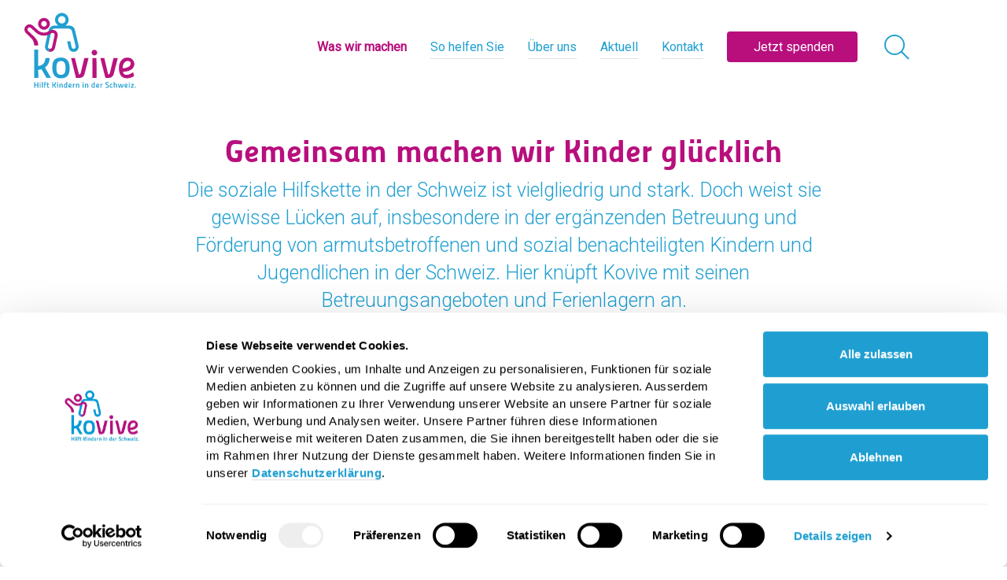

--- FILE ---
content_type: text/html; charset=utf-8
request_url: https://kovive.ch/was-wir-machen/
body_size: 6746
content:
<!DOCTYPE html> <!--[if lt IE 7 ]> <html class="no-js ie6" lang="de"> <![endif]--><!--[if IE 7 ]>    <html class="no-js ie7" lang="de"> <![endif]--><!--[if IE 8 ]>    <html class="no-js ie8" lang="de"> <![endif]--><!--[if gt IE 8]><!--><html class="no-js" lang="de"> <!--<![endif]--><head> <meta charset="utf-8"> <!--
	TYPO3 by Agentur Frontal AG <http://www.frontal.ch/>

	This website is powered by TYPO3 - inspiring people to share!
	TYPO3 is a free open source Content Management Framework initially created by Kasper Skaarhoj and licensed under GNU/GPL.
	TYPO3 is copyright 1998-2018 of Kasper Skaarhoj. Extensions are copyright of their respective owners.
	Information and contribution at https://typo3.org/
--><base href="https://kovive.ch/"> <link rel="shortcut icon" href="/favicon.ico" type="image/x-icon"> <meta http-equiv="X-UA-Compatible" content="IE=edge"> <link rel="stylesheet" type="text/css" href="typo3temp/Assets/b809546856.css?1483111926" media="all"> <link rel="stylesheet" type="text/css" href="typo3conf/ext/fag_base/Website/Libraries/jqueryui/themes/base/jquery-ui.min.css?1483018979" media="all"> <link rel="stylesheet" type="text/css" href="typo3temp/ws_less/Bootstrap_a6ff3b14d4a86c705b6da903aa3aa90c89967918.css?1768303291" media="all"> <link rel="stylesheet" type="text/css" href="typo3temp/ws_less/Main_284e028bbf3611accf7c1c2ea26abae96dfd7b1c.css?1768303291" media="all"> <link rel="stylesheet" type="text/css" href="typo3conf/ext/fag_base/Website/Libraries/css3-animate-it/css/animations.css?1483025378" media="all"> <link rel="stylesheet" type="text/css" href="typo3conf/ext/fag_base/Website/Libraries/owl-carousel2/dist/assets/owl.carousel.min.css?1483018985" media="all"> <link rel="stylesheet" type="text/css" href="typo3conf/ext/fag_base/Website/Fonts/FontAwesome/css/font-awesome.min.css?1483018977" media="all"> <link rel="stylesheet" type="text/css" href="typo3temp/ws_less/Responsive_97d096fb035f37b1c35f8645fa0a972f63c45f6f.css?1768303291" media="all"> <link rel="stylesheet" type="text/css" href="typo3temp/ws_less/flexslider-custom_cab604650f5c0f064261d1b354b0d88648bd1171.css?1768303291" media="all"> <link rel="stylesheet" type="text/css" href="typo3conf/ext/powermail/Resources/Public/Css/Basic.css?1487581595" media="all"> <link rel="stylesheet" type="text/css" href="typo3conf/ext/fag_video_element/Resources/Public/Css/FagVideoElement.css?1430914944" media="all"> <link rel="stylesheet" type="text/css" href="base/Libraries/hamburgers/dist/hamburgers.min.css?1478700264" media="all"> <link rel="stylesheet" type="text/css" href="typo3conf/ext/fag_base/Website/Libraries/fancybox3/dist/jquery.fancybox.min.css?1493373330" media="all"> <link rel="stylesheet" type="text/css" href="typo3temp/ws_less/Base_5cd87f9b60d97060baf64b461a88eae8f9aaec8d.css?1768303291" media="all"> <link rel="stylesheet" type="text/css" href="typo3temp/ws_less/Classic_35105e176d46be8e3c6f0fe68c8605cb5240ea07.css?1768303291" media="all"> <link rel="stylesheet" type="text/css" href="typo3temp/ws_less/Styles_34892566dc431b0cad32e83289b6c94c09b5b026.css?1768303291" media="all"> <link rel="stylesheet" type="text/css" href="typo3temp/ws_less/Styles_60f1c7d11432438686040686fabf5b461375f254.css?1768303291" media="all"> <link rel="stylesheet" type="text/css" href="typo3temp/ws_less/Styles_8851d5b20c14aad68830460c2f45c4adb85a1ac0.css?1768303291" media="all"> <link rel="stylesheet" type="text/css" href="typo3temp/ws_less/Styles_f8501d6fe37d51fec1901e14e72f3407c2c32e1a.css?1768303291" media="all"> <link rel="stylesheet" type="text/css" href="typo3temp/ws_less/Styles_d12e4ba586f6e5989135a73089f7f7ce968d40b5.css?1768303291" media="all"> <link rel="stylesheet" type="text/css" href="typo3temp/ws_less/Styles_f2b2c715a04700a49ca2389b9bd56d533c73a52d.css?1768303291" media="all"> <link rel="stylesheet" type="text/css" href="typo3temp/ws_less/Styles_8403b80d8715ac469379d32d8ca40aed0103d58a.css?1768303291" media="all"> <link rel="stylesheet" type="text/css" href="typo3temp/ws_less/Styles_3d9b8079f023a626959994f1d7646d4c711d1059.css?1768303291" media="all"> <link rel="stylesheet" type="text/css" href="typo3temp/ws_less/style_619a995ee21f46fc909a85cf8a0d29dcd64db66e.css?1768303291" media="all"> <link rel="stylesheet" type="text/css" href="typo3temp/ws_less/Styles_d6e97aeeefef8c25773d17ec2c1b58f6485128ab.css?1768303291" media="all"> <link rel="stylesheet" type="text/css" href="typo3temp/ws_less/Styles_b1362dec0137f11366252897b8130e3c12a8c841.css?1768303291" media="all"> <link rel="stylesheet" type="text/css" href="typo3temp/ws_less/Styles_3dd7adb853193d6e18e31971dbeb348064498afd.css?1768303291" media="all"> <link rel="stylesheet" type="text/css" href="typo3temp/ws_less/Styles_a49cccd5b6c9494c62c618e40dbaec02e9ac59bd.css?1768303291" media="all"> <script src="typo3conf/ext/fag_base/Website/Libraries/modernizr/modernizr.js?1483018983" type="text/javascript"></script><script src="typo3conf/ext/fag_base/Website/Libraries/picturefill/dist/picturefill.min.js?1483018986" type="text/javascript" async="async"></script><script src="typo3temp/Assets/457db8ba63.js?1483111926" type="text/javascript"></script><link rel="apple-touch-icon" href="/apple-touch-icon.png" /><meta name="viewport" content="width=device-width, initial-scale=1.0, minimum-scale=1.0"><meta property="og:title" content="Was wir machen" /><meta property="og:url" content="https://kovive.ch/was-wir-machen/" /><meta property="og:description" content="" /><meta property="og:type" content="article" /> <!--[if lt IE 9]>
        <script src="typo3conf/ext/fag_base/Website/Libraries/html5shiv/dist/html5shiv.min.js"></script>
        <script src="typo3conf/ext/fag_base/Website/Libraries/respondJs/dest/respond.min.js"></script>
      <![endif]--><!--[if lte IE 9]>
        <link href="typo3conf/ext/fag_base/Website/Libraries/css3-animate-it/css/animations-ie-fix.css" rel="stylesheet">
      <![endif]--><script>(function(w,d,s,l,i){w[l]=w[l]||[];w[l].push({'gtm.start':
new Date().getTime(),event:'gtm.js'});var f=d.getElementsByTagName(s)[0],
j=d.createElement(s),dl=l!='dataLayer'?'&l='+l:'';j.async=true;j.src=
'https://www.googletagmanager.com/gtm.js?id='+i+dl;f.parentNode.insertBefore(j,f);
})(window,document,'script','dataLayer','GTM-MSZDGBLT');</script><title>Was wir machen - Schweizer Kinderhilfswerk Kovive</title> <link rel="canonical" href="https://kovive.ch/was-wir-machen/" /> <script type="text/javascript">
    var websiteIsoLanguage = "de";
  </script><script id="Cookiebot" src="https://consent.cookiebot.com/uc.js" data-cbid="f15fa1c2-acff-4524-b51d-31d4f22392b9"  type="text/javascript"></script></head> <body id="layoutfile__1ColumnWithoutHeaderimage" class="page247"> <noscript><iframe src="https://www.googletagmanager.com/ns.html?id=GTM-MSZDGBLT" height="0" width="0" style="display:none;visibility:hidden"></iframe></noscript> <a href="#nav" class="sr-only">Skip to navigation (Press Enter)</a> <a href="#main" class="sr-only">Skip to main content (Press Enter)</a> <!--[if lt IE 9]><p class="browsehappy"><a href="http://browsehappy.com/">Sie benutzen einen veralteten Browser. Bitte aktualisieren sie den Browser um eine bessere Benutzbarkeit und Sicherheit zu erreichen.</a></p><![endif]--><div id="main-wrap"> <header class="hidden-print"> <nav class="navbar navbar-default navbar-fixed-top"> <div class="search collapse hidden-xs bg-primary" id="collapseSearch"> <div class="searchWrap"> <div class="container-fluid navbar-wrapper"> <div class="text-right"> <button class="closeButton btn btn-link" type="button" data-toggle="collapse" data-target="#collapseSearch" aria-expanded="false" aria-controls="collapseSearch" aria-label="Schliessen"> <img src="typo3conf/ext/fag_base/Resources/Public/Images/cross.svg" alt="Schliessen"> </button> </div> </div> <div class="container"> <form action="suche/?tx_indexedsearch_pi2%5Baction%5D=search&tx_indexedsearch_pi2%5Bcontroller%5D=Search" method="post" class=""> <div class="form-group"> <div class="input-group input-group-lg"> <span class="input-group-btn"> <button type="submit" class="btn btn-link"> <i class="icon-kovive-nav-lupe" aria-hidden="true"></i> </button> </span> <input autocomplete="off" class="form-control search-input" id="collapseSearchInput" name="tx_indexedsearch_pi2[search][sword]" type="search" data-mini="true" placeholder="Schreibe hier"><span style="position: absolute !important; margin: 0 0 0 -9999px !important;"><label>Don't fill this field!</label><input type="text" name="importantMessage" value="" /></span> <p class="search-hint">Eingabe drücken</p> </div> </div> </form> </div> </div> </div> <div class="top"> <div class="container"> </div> </div> <div class="container-fluid navbar-wrapper"> <div class="navbar-header"> <a href="/" title="Startseite" class="navbar-brand"><img src="base/Website/Images/Layout/logo.svg" alt="Schweizer Kinderhilfswerk Kovive" onerror="this.onerror=null; this.src='base/Website/Images/Layout/logo.png'" /></a> </div> <div class="collapse navbar-collapse"> <div class="collapse navbar-collapse" id="mainnav"> <ul class="service-nav nav navbar-nav navbar-right"> <li><a href="jetzt-spenden/" class="btn btn-primary"><span class="glyphicon "></span><span class="hidden-xs-inline">&nbsp;Jetzt spenden</span></a></li> <li><button id="searchButton" class="hidden-xs hidden-sm collapsed" type="button" data-toggle="collapse" data-target="#collapseSearch" aria-expanded="false" aria-controls="collapseSearch"><i class="icon-kovive-nav-lupe" aria-hidden="true"></i></button></li> </ul> <ul class="main-navigation nav navbar-nav navbar-right"> <li class="active"><a href="was-wir-machen/" class="dropdown-toggle disabled" data-toggle="dropdown">Was wir machen</a><ul class="dropdown-menu"><li><a href="was-wir-machen/betreuungsangebote-fuer-kinder/">Betreuungsangebote für Kinder</a></li><li><a href="was-wir-machen/camps-fuer-kinder/">Camps für Kinder</a></li></ul></li><li><a href="so-helfen-sie/" class="dropdown-toggle disabled" data-toggle="dropdown">So helfen Sie</a><ul class="dropdown-menu"><li><a href="so-helfen-sie/spenden/">Spenden</a></li><li><a href="so-helfen-sie/campfreiwillige/">Campfreiwillige</a></li><li><a href="so-helfen-sie/betreuung-bieten/">Betreuung bieten</a></li><li><a href="so-helfen-sie/mitgliedschaft/">Mitgliedschaft</a></li><li><a href="so-helfen-sie/spendenaktionen/">Spendenaktionen</a></li><li><a href="so-helfen-sie/einkaufen-im-kovive-shop/">Einkaufen im Kovive-Shop</a></li></ul></li><li><a href="ueber-uns/" class="dropdown-toggle disabled" data-toggle="dropdown">Über uns</a><ul class="dropdown-menu"><li><a href="ueber-uns/">Über uns</a></li><li><a href="ueber-uns/die-menschen-hinter-kovive/">Die Menschen hinter Kovive</a></li><li><a href="ueber-uns/vernetzung/">Vernetzung</a></li><li><a href="ueber-uns/stellen/">Stellen</a></li></ul></li><li><a href="aktuell/blog/" class="dropdown-toggle disabled" data-toggle="dropdown">Aktuell</a><ul class="dropdown-menu"><li><a href="aktuell/blog/">Blog</a></li><li><a href="aktuell/medien/">Medien</a></li><li><a href="aktuell/impressionen/">Impressionen</a></li></ul></li><li><a href="kontakt/">Kontakt</a></li> </ul> </div> </div> </div> </nav> <button class="hamburger hamburger--spin pull-right navbar-toggle collapsed nav-type-1 is-closed hidden-md hidden-lg" type="button"> <span class="hamburger-box"> <span class="hamburger-inner"></span> </span> </button> <div class="mega-nav visible-xs visible-sm"> <div class="mega-nav-content container"> <div class="row"><ul class="nav navbar-nav"><li class="active col-sm-3"><a href="was-wir-machen/" class="dropdown-toggle" data-toggle="dropdown">Was wir machen <span class="state-symbol fa fa-angle-down pull-right"></span></a><ul class="dropdown-menu"><li><a href="was-wir-machen/betreuungsangebote-fuer-kinder/">Betreuungsangebote für Kinder</a></li><li><a href="was-wir-machen/camps-fuer-kinder/">Camps für Kinder</a></li></ul></li><li class="col-sm-3"><a href="so-helfen-sie/" class="dropdown-toggle" data-toggle="dropdown">So helfen Sie <span class="state-symbol fa fa-angle-down pull-right"></span></a><ul class="dropdown-menu"><li><a href="so-helfen-sie/spenden/">Spenden</a></li><li><a href="so-helfen-sie/campfreiwillige/">Campfreiwillige</a></li><li><a href="so-helfen-sie/betreuung-bieten/">Betreuung bieten</a></li><li><a href="so-helfen-sie/mitgliedschaft/">Mitgliedschaft</a></li><li><a href="so-helfen-sie/spendenaktionen/">Spendenaktionen</a></li><li><a href="so-helfen-sie/einkaufen-im-kovive-shop/">Einkaufen im Kovive-Shop</a></li></ul></li><li class="col-sm-3"><a href="ueber-uns/" class="dropdown-toggle" data-toggle="dropdown">Über uns <span class="state-symbol fa fa-angle-down pull-right"></span></a><ul class="dropdown-menu"><li><a href="ueber-uns/">Über uns</a></li><li><a href="ueber-uns/die-menschen-hinter-kovive/">Die Menschen hinter Kovive</a></li><li><a href="ueber-uns/vernetzung/">Vernetzung</a></li><li><a href="ueber-uns/stellen/">Stellen</a></li></ul></li><li class="col-sm-3"><a href="aktuell/blog/" class="dropdown-toggle" data-toggle="dropdown">Aktuell <span class="state-symbol fa fa-angle-down pull-right"></span></a><ul class="dropdown-menu"><li><a href="aktuell/blog/">Blog</a></li><li><a href="aktuell/medien/">Medien</a></li><li><a href="aktuell/impressionen/">Impressionen</a></li></ul></li><li class="col-sm-3"><a href="kontakt/">Kontakt</a></li><li><a href="jetzt-spenden/" class="btn btn-primary"><span class="glyphicon "></span><span class="hidden-xs-inline">&nbsp;Jetzt spenden</span></a></li></ul></div> <div class="visible-xs visible-sm visible-overlay"> <div class="search-mobile"> <form action="suche/?tx_indexedsearch_pi2%5Baction%5D=search&tx_indexedsearch_pi2%5Bcontroller%5D=Search" method="post" class=""> <div class="form-group"> <div class="input-group input-group-lg"> <input class="form-control form-control-transparent" name="tx_indexedsearch_pi2[search][sword]" type="search" data-mini="true" placeholder="Suchen" /><span style="position: absolute !important; margin: 0 0 0 -9999px !important;"><label>Don't fill this field!</label><input type="text" name="importantMessage" value="" /></span> <span class="input-group-btn"> <button type="submit" class="btn btn-transparent"><i class="icon-kovive-nav-lupe" aria-hidden="true"></i></button> </span> </div> </div> </form> </div> </div> </div> </div> <div class="path-wrapper"> <div class="container"> </div> </div> </header> <div id="main"> <!--TYPO3SEARCH_begin--><div class="container container-padded gc825 ce-spacebefore-0 ce-spaceafter-1"> <div class="row"> <div class="col-sm-9 col-sm-offset-from-9"> <div id="c824" class="ce-spacebefore-0 ce-spaceafter-0 "> <div class="ce-textpic ce-left ce-below row"> <div class="ce-bodytext col-sm-12"> <h1 class="text-center">Gemeinsam machen wir Kinder glücklich</h1> <p class="lead text-center">Die soziale Hilfskette in der Schweiz ist vielgliedrig und stark. Doch weist sie gewisse Lücken auf, insbesondere in der ergänzenden Betreuung und Förderung von armutsbetroffenen und sozial benachteiligten Kindern und Jugendlichen in der Schweiz. Hier knüpft Kovive mit seinen Betreuungsangeboten und Ferienlagern an.</p> <p class="text-center mark"><b>Bitte beachten Sie: <br />Kovive bietet keine SOS-Platzierungen an.</b></p> </div> </div> </div> </div> </div> </div> <div class="container container-padded gc1503 ce-spacebefore-1 ce-spaceafter-1"> <div class="row"> <div class="col-sm-9 col-sm-offset-from-9"> <div class="animatedParent animateOnce"> <div id="c1502" class="ce-spacebefore-0 ce-spaceafter-1 animated fadeIn "> <div class="ce-textpic ce-center ce-below row"> <div class="ce-bodytext col-sm-12"> <h3 class="text-center">So hilft Kovive mit Betreuungs- und Förderangeboten</h3> </div> <div class="ce-gallery pull-center-image col-xs-12 col-xs-offset-0 col-sm-12 col-sm-offset-0" data-ce-columns="1" data-ce-images="1"> <div class=""> <div class="ce-outer"> <div class="ce-inner"> <div class="ce-row row"> <div class="ce-column col-sm-12"> <figure> <img src="files/_processed_/4/2/csm_Kettengrafik_2024_ef047f2f3f.jpg" srcset="files/_processed_/4/2/csm_Kettengrafik_2024_ef047f2f3f.jpg 500w,files/_processed_/4/2/csm_Kettengrafik_2024_9300e37908.jpg 990w,files/_processed_/4/2/csm_Kettengrafik_2024_64e99be490.jpg 1200w,files/_processed_/4/2/csm_Kettengrafik_2024_cfa672eb17.jpg 1600w" sizes="100vw" alt="" > </figure> </div> </div> </div> </div> </div> </div> </div> </div> </div> </div> </div> </div> <div class="container container-padded gc1430 ce-spacebefore-0 ce-spaceafter-0"> <div class="row"> <div class="col-sm-6"> <div id="c1431" class="ce-spacebefore-0 ce-spaceafter-0 "> <h4>Betreuungsangebote</h4> <div class="ce-textpic ce-center ce-above row"> <div class="ce-gallery pull-center-image col-xs-12 col-xs-offset-0 col-sm-12 col-sm-offset-0" data-ce-columns="1" data-ce-images="1"> <div class=""> <div class="ce-outer"> <div class="ce-inner"> <div class="ce-row row"> <div class="ce-column col-sm-12"> <figure> <img src="files/_processed_/b/2/csm_Maedchen_mit_Teddybaer_cmyk_73e8fa0748.jpg" srcset="files/_processed_/b/2/csm_Maedchen_mit_Teddybaer_cmyk_73e8fa0748.jpg 500w,files/_processed_/b/2/csm_Maedchen_mit_Teddybaer_cmyk_166ba08e7b.jpg 990w,files/_processed_/b/2/csm_Maedchen_mit_Teddybaer_cmyk_7dd3ad4ad0.jpg 1200w,files/_processed_/b/2/csm_Maedchen_mit_Teddybaer_cmyk_fb1ba03a04.jpg 1600w" sizes="100vw" alt="" > </figure> </div> </div> </div> </div> </div> </div> <div class="ce-bodytext col-sm-12"> <p>Kinder und Jugendliche in schwierigen Lebenssituationen benötigen familiären Halt. In Zusammenarbeit mit engagierten Betreuungspartner*innen bietet Kovive betroffenen Kindern passende Betreuungsangebote an Wochenenden, während den Ferien oder in Form von Pflegeplätzen.</p> <p><a href="was-wir-machen/betreuungsangebote-fuer-kinder/" target="_blank" class="action-link">Erfahren Sie mehr<br /></a></p> </div> </div> </div> </div> <div class="col-sm-6"> <div id="c1432" class="ce-spacebefore-0 ce-spaceafter-0 "> <h4>Camps mit vielfältigen Förderimpulsen</h4> <div class="ce-textpic ce-center ce-above row"> <div class="ce-gallery pull-center-image col-xs-12 col-xs-offset-0 col-sm-12 col-sm-offset-0" data-ce-columns="1" data-ce-images="1"> <div class=""> <div class="ce-outer"> <div class="ce-inner"> <div class="ce-row row"> <div class="ce-column col-sm-12"> <figure> <img src="files/_processed_/b/7/csm_kinder_springen_ueber_wiese_f1ecb729a1.jpg" srcset="files/_processed_/b/7/csm_kinder_springen_ueber_wiese_f1ecb729a1.jpg 500w,files/_processed_/b/7/csm_kinder_springen_ueber_wiese_f997b58300.jpg 990w,files/_processed_/b/7/csm_kinder_springen_ueber_wiese_7f80c28fc5.jpg 1200w,files/_processed_/b/7/csm_kinder_springen_ueber_wiese_621e5ad27f.jpg 1600w" sizes="100vw" alt="" > </figure> </div> </div> </div> </div> </div> </div> <div class="ce-bodytext col-sm-12"> <p>Von Skifahren und Zirkusakrobatik über Kanufahren und Tierforschung bis hin zu Sprach- und Mathenachhilfe steht viel Spannendes und Lehrreiches auf dem Programm. In den Kovive-Camps erleben Kinder und Jugendliche Förderung, viel Spass und Abenteuer unter Gleichaltrigen.</p> <p><a href="was-wir-machen/camps-fuer-kinder/" target="_top" class="action-link">Erfahren Sie mehr</a></p> </div> </div> </div> </div> </div> </div> <!--TYPO3SEARCH_end--></div> </div> <footer class="hidden-print"> <div id="footer"> <div class="container"> <div class="row"> <div class="col-md-8 copyright"> <span class="footercontent"><b><a href="kontakt/">Kontakt</a></b> <span class="delimiter"></span></span><span class="footercontent">© 2026 Kovive<span class="delimiter"></span></span><span class="footercontent">CHE-107.253.442<span class="delimiter"></span></span><span class="footercontent"><a href="impressum/">Impressum</a><span class="delimiter"></span></span><span class="footercontent"><a href="datenschutz/">Datenschutz</a><span class="delimiter"></span></span><span class="footercontent"><a href="newsletter/">Newsletter</a><span class="delimiter"></span></span><span class="footercontent"><a href="login/">Login</a></span> </div> <div class="col-md-4 pull-right share"> <img src="base/Website/Images/Icons/SVG/kovive-zertifikat.svg" alt="ZEWO" class="header-certificate footer-certificate hidden-md" /> <ul class="list-inline"><li class="s-label">Seite teilen</li><li class="social-icon"><a href="https://www.facebook.com/sharer.php?u=https://kovive.ch/was-wir-machen/" title="Auf Facebook teilen" target="_blank" class="fb-link btn btn-link"><i class="fa fa-facebook"></i></a></li><li class="social-icon"><a href="https://www.twitter.com/share?url=https://kovive.ch/was-wir-machen/" title="Auf Twitter teilen" target="_blank" class="tw-link btn btn-link"><i class="fa fa-twitter"></i></a></li><li class="social-icon"><a href="mailto:?subject=Was%20wir%20machen&body=https%3A%2F%2Fkovive.ch%2Fwas-wir-machen%2F" class="mail-link btn btn-link" title="Weitersagen"><i class="fa fa-envelope"></i></a></li></ul> <img src="base/Website/Images/Icons/SVG/kovive-zertifikat.svg" alt="ZEWO" class="header-certificate footer-certificate visible-md-inline" /> </div> </div> </div> </div> </footer> <script src="typo3conf/ext/fag_base/Website/Libraries/jquery/dist/jquery.min.js?1483018978" type="text/javascript"></script><script src="typo3conf/ext/fag_base/Website/Libraries/jqueryui/jquery-ui.min.js?1483018979" type="text/javascript"></script><script src="typo3conf/ext/fag_base/Website/Libraries/bootstrap/js/button.js?1483018977" type="text/javascript"></script><script src="typo3conf/ext/fag_base/Website/Libraries/bootstrap/js/collapse.js?1483018977" type="text/javascript"></script><script src="typo3conf/ext/fag_base/Website/Libraries/bootstrap/js/dropdown.js?1483018977" type="text/javascript"></script><script src="typo3conf/ext/fag_base/Website/Libraries/bootstrap/js/modal.js?1483018977" type="text/javascript"></script><script src="typo3conf/ext/fag_base/Website/Libraries/bootstrap/js/tab.js?1483018977" type="text/javascript"></script><script src="typo3conf/ext/fag_base/Website/Libraries/bootstrap/js/transition.js?1483018978" type="text/javascript"></script><script src="typo3conf/ext/fag_base/Website/Libraries/bootstrap/js/affix.js?1483018977" type="text/javascript"></script><script src="typo3conf/ext/fag_base/Website/Libraries/fancybox3/dist/jquery.fancybox.min.js?1493373330" type="text/javascript"></script><script src="typo3conf/ext/fag_base/Website/Libraries/css3-animate-it/js/css3-animate-it.js?1483025378" type="text/javascript"></script><script src="typo3conf/ext/fag_base/Website/Libraries/owl-carousel2/dist/owl.carousel.min.js?1483018985" type="text/javascript"></script><script src="typo3conf/ext/fag_base/Website/JavaScript/BaseScripts.js?1483018977" type="text/javascript"></script><script src="typo3conf/ext/fag_productpage/Resources/Public/Libraries/Isotope/isotope.pkgd.min.js?1571402588" type="text/javascript"></script><script src="base/Website/JavaScript/Base.js?1498554978" type="text/javascript"></script><script src="typo3conf/ext/fag_headerslide/Resources/Public/Libraries/flexslider/jquery.flexslider-min.js?1424676282" type="text/javascript"></script><script src="typo3conf/ext/powermail/Resources/Public/JavaScripts/Libraries/jquery.datetimepicker.min.js?1487581595" type="text/javascript"></script><script src="typo3conf/ext/powermail/Resources/Public/JavaScripts/Libraries/parsley.min.js?1487581595" type="text/javascript"></script><script src="typo3conf/ext/powermail/Resources/Public/JavaScripts/Powermail/Tabs.min.js?1487581595" type="text/javascript"></script><script src="typo3conf/ext/powermail/Resources/Public/JavaScripts/Powermail/Form.min.js?1487581595" type="text/javascript"></script><script src="base/Extensions/FagRadialsearch/JavaScript/FagRadialsearch.js?1517579477" type="text/javascript"></script><script src="base/Extensions/FagHeaderslide/JavaScript/Script.js?1498291137" type="text/javascript"></script><script src="base/Extensions/News/JavaScript/News.js?1483696986" type="text/javascript"></script><script src="base/Extensions/Powermail/Scripts/parsleyConfig.js?1478724875" type="text/javascript"></script><script src="base/Extensions/Gridelements/JavaScript/jquery.visible.min.js?1482230223" type="text/javascript"></script><script src="base/Extensions/Gridelements/JavaScript/Parallax.js?1483600264" type="text/javascript"></script><script src="base/Extensions/Filelist/JavaScript/Downloadcenter.js?1478869140" type="text/javascript"></script><script src="typo3conf/ext/fag_productpage/Resources/Public/JavaScript/IsotopeSetup.js?1483017092" type="text/javascript"></script><script src="base/Extensions/FagProductpage/JavaScript/Product.js?1482327891" type="text/javascript"></script><script src="base/Extensions/FagProductpage/JavaScript/IsotopeFilter.js?1483088991" type="text/javascript"></script><script src="base/Website/JavaScript/jquery.ui.touch-punch.min.js?1483618704" type="text/javascript"></script><script src="base/Extensions/Blog/JavaScript/IsotopeFilter.js?1483433593" type="text/javascript"></script></body> </html>

--- FILE ---
content_type: text/css
request_url: https://kovive.ch/typo3temp/ws_less/Main_284e028bbf3611accf7c1c2ea26abae96dfd7b1c.css?1768303291
body_size: 15001
content:
@import url('https://fonts.googleapis.com/css?family=Roboto:300,400');
.link-style {
  border-bottom: 1px solid #e0e0e0;
}
.link-style:hover {
  border-color: #1f9fd1;
}
.link-style-hover {
  border-color: 1px solid #1f9fd1;
}
.link-style-remove {
  border: none;
}
.link-style-remove:hover {
  border: none;
}
body::selection {
  background: #1f9fd1;
  /* WebKit/Blink Browsers */
}
body::-moz-selection {
  background: #1f9fd1;
  /* Gecko Browsers */
}
table {
  background-color: transparent;
}
caption {
  padding-top: 8px;
  padding-bottom: 8px;
  color: #9e9e9e;
  text-align: left;
}
th {
  text-align: left;
}
.table {
  width: 100%;
  max-width: 100%;
  margin-bottom: 24px;
}
.table > thead > tr > th,
.table > tbody > tr > th,
.table > tfoot > tr > th,
.table > thead > tr > td,
.table > tbody > tr > td,
.table > tfoot > tr > td {
  padding: 8px;
  line-height: 1.42857143;
  vertical-align: top;
  border-top: 1px solid #dddddd;
}
.table > thead > tr > th {
  vertical-align: bottom;
  border-bottom: 2px solid #dddddd;
}
.table > caption + thead > tr:first-child > th,
.table > colgroup + thead > tr:first-child > th,
.table > thead:first-child > tr:first-child > th,
.table > caption + thead > tr:first-child > td,
.table > colgroup + thead > tr:first-child > td,
.table > thead:first-child > tr:first-child > td {
  border-top: 0;
}
.table > tbody + tbody {
  border-top: 2px solid #dddddd;
}
.table .table {
  background-color: #ffffff;
}
.table-condensed > thead > tr > th,
.table-condensed > tbody > tr > th,
.table-condensed > tfoot > tr > th,
.table-condensed > thead > tr > td,
.table-condensed > tbody > tr > td,
.table-condensed > tfoot > tr > td {
  padding: 5px;
}
.table-bordered {
  border: 1px solid #dddddd;
}
.table-bordered > thead > tr > th,
.table-bordered > tbody > tr > th,
.table-bordered > tfoot > tr > th,
.table-bordered > thead > tr > td,
.table-bordered > tbody > tr > td,
.table-bordered > tfoot > tr > td {
  border: 1px solid #dddddd;
}
.table-bordered > thead > tr > th,
.table-bordered > thead > tr > td {
  border-bottom-width: 2px;
}
.table-striped > tbody > tr:nth-of-type(odd) {
  background-color: #f5f5f5;
}
.table-hover > tbody > tr:hover {
  background-color: #f5f5f5;
}
table col[class*="col-"] {
  position: static;
  float: none;
  display: table-column;
}
table td[class*="col-"],
table th[class*="col-"] {
  position: static;
  float: none;
  display: table-cell;
}
.table > thead > tr > td.active,
.table > tbody > tr > td.active,
.table > tfoot > tr > td.active,
.table > thead > tr > th.active,
.table > tbody > tr > th.active,
.table > tfoot > tr > th.active,
.table > thead > tr.active > td,
.table > tbody > tr.active > td,
.table > tfoot > tr.active > td,
.table > thead > tr.active > th,
.table > tbody > tr.active > th,
.table > tfoot > tr.active > th {
  background-color: #f5f5f5;
}
.table-hover > tbody > tr > td.active:hover,
.table-hover > tbody > tr > th.active:hover,
.table-hover > tbody > tr.active:hover > td,
.table-hover > tbody > tr:hover > .active,
.table-hover > tbody > tr.active:hover > th {
  background-color: #e8e8e8;
}
.table > thead > tr > td.success,
.table > tbody > tr > td.success,
.table > tfoot > tr > td.success,
.table > thead > tr > th.success,
.table > tbody > tr > th.success,
.table > tfoot > tr > th.success,
.table > thead > tr.success > td,
.table > tbody > tr.success > td,
.table > tfoot > tr.success > td,
.table > thead > tr.success > th,
.table > tbody > tr.success > th,
.table > tfoot > tr.success > th {
  background-color: #dff0d8;
}
.table-hover > tbody > tr > td.success:hover,
.table-hover > tbody > tr > th.success:hover,
.table-hover > tbody > tr.success:hover > td,
.table-hover > tbody > tr:hover > .success,
.table-hover > tbody > tr.success:hover > th {
  background-color: #d0e9c6;
}
.table > thead > tr > td.info,
.table > tbody > tr > td.info,
.table > tfoot > tr > td.info,
.table > thead > tr > th.info,
.table > tbody > tr > th.info,
.table > tfoot > tr > th.info,
.table > thead > tr.info > td,
.table > tbody > tr.info > td,
.table > tfoot > tr.info > td,
.table > thead > tr.info > th,
.table > tbody > tr.info > th,
.table > tfoot > tr.info > th {
  background-color: #d9edf7;
}
.table-hover > tbody > tr > td.info:hover,
.table-hover > tbody > tr > th.info:hover,
.table-hover > tbody > tr.info:hover > td,
.table-hover > tbody > tr:hover > .info,
.table-hover > tbody > tr.info:hover > th {
  background-color: #c4e3f3;
}
.table > thead > tr > td.warning,
.table > tbody > tr > td.warning,
.table > tfoot > tr > td.warning,
.table > thead > tr > th.warning,
.table > tbody > tr > th.warning,
.table > tfoot > tr > th.warning,
.table > thead > tr.warning > td,
.table > tbody > tr.warning > td,
.table > tfoot > tr.warning > td,
.table > thead > tr.warning > th,
.table > tbody > tr.warning > th,
.table > tfoot > tr.warning > th {
  background-color: #fcf8e3;
}
.table-hover > tbody > tr > td.warning:hover,
.table-hover > tbody > tr > th.warning:hover,
.table-hover > tbody > tr.warning:hover > td,
.table-hover > tbody > tr:hover > .warning,
.table-hover > tbody > tr.warning:hover > th {
  background-color: #faf2cc;
}
.table > thead > tr > td.danger,
.table > tbody > tr > td.danger,
.table > tfoot > tr > td.danger,
.table > thead > tr > th.danger,
.table > tbody > tr > th.danger,
.table > tfoot > tr > th.danger,
.table > thead > tr.danger > td,
.table > tbody > tr.danger > td,
.table > tfoot > tr.danger > td,
.table > thead > tr.danger > th,
.table > tbody > tr.danger > th,
.table > tfoot > tr.danger > th {
  background-color: #f2dede;
}
.table-hover > tbody > tr > td.danger:hover,
.table-hover > tbody > tr > th.danger:hover,
.table-hover > tbody > tr.danger:hover > td,
.table-hover > tbody > tr:hover > .danger,
.table-hover > tbody > tr.danger:hover > th {
  background-color: #ebcccc;
}
.table-responsive {
  overflow-x: auto;
  min-height: 0.01%;
}
@media screen and (max-width: 767px) {
  .table-responsive {
    width: 100%;
    margin-bottom: 18px;
    overflow-y: hidden;
    -ms-overflow-style: -ms-autohiding-scrollbar;
    border: 1px solid #dddddd;
  }
  .table-responsive > .table {
    margin-bottom: 0;
  }
  .table-responsive > .table > thead > tr > th,
  .table-responsive > .table > tbody > tr > th,
  .table-responsive > .table > tfoot > tr > th,
  .table-responsive > .table > thead > tr > td,
  .table-responsive > .table > tbody > tr > td,
  .table-responsive > .table > tfoot > tr > td {
    white-space: nowrap;
  }
  .table-responsive > .table-bordered {
    border: 0;
  }
  .table-responsive > .table-bordered > thead > tr > th:first-child,
  .table-responsive > .table-bordered > tbody > tr > th:first-child,
  .table-responsive > .table-bordered > tfoot > tr > th:first-child,
  .table-responsive > .table-bordered > thead > tr > td:first-child,
  .table-responsive > .table-bordered > tbody > tr > td:first-child,
  .table-responsive > .table-bordered > tfoot > tr > td:first-child {
    border-left: 0;
  }
  .table-responsive > .table-bordered > thead > tr > th:last-child,
  .table-responsive > .table-bordered > tbody > tr > th:last-child,
  .table-responsive > .table-bordered > tfoot > tr > th:last-child,
  .table-responsive > .table-bordered > thead > tr > td:last-child,
  .table-responsive > .table-bordered > tbody > tr > td:last-child,
  .table-responsive > .table-bordered > tfoot > tr > td:last-child {
    border-right: 0;
  }
  .table-responsive > .table-bordered > tbody > tr:last-child > th,
  .table-responsive > .table-bordered > tfoot > tr:last-child > th,
  .table-responsive > .table-bordered > tbody > tr:last-child > td,
  .table-responsive > .table-bordered > tfoot > tr:last-child > td {
    border-bottom: 0;
  }
}
.pagination {
  display: inline-block;
  padding-left: 0;
  margin: 24px 0;
  border-radius: 4px;
}
.pagination > li {
  display: inline;
}
.pagination > li > a,
.pagination > li > span {
  position: relative;
  float: left;
  padding: 6px 12px;
  line-height: 1.42857143;
  text-decoration: none;
  color: #1f9fd1;
  background-color: #ffffff;
  border: 1px solid #dddddd;
  margin-left: -1px;
}
.pagination > li:first-child > a,
.pagination > li:first-child > span {
  margin-left: 0;
  border-bottom-left-radius: 4px;
  border-top-left-radius: 4px;
}
.pagination > li:last-child > a,
.pagination > li:last-child > span {
  border-bottom-right-radius: 4px;
  border-top-right-radius: 4px;
}
.pagination > li > a:hover,
.pagination > li > span:hover,
.pagination > li > a:focus,
.pagination > li > span:focus {
  z-index: 2;
  color: #1f9fd1;
  background-color: #f5f5f5;
  border-color: #dddddd;
}
.pagination > .active > a,
.pagination > .active > span,
.pagination > .active > a:hover,
.pagination > .active > span:hover,
.pagination > .active > a:focus,
.pagination > .active > span:focus {
  z-index: 3;
  color: #ffffff;
  background-color: #1f9fd1;
  border-color: #1f9fd1;
  cursor: default;
}
.pagination > .disabled > span,
.pagination > .disabled > span:hover,
.pagination > .disabled > span:focus,
.pagination > .disabled > a,
.pagination > .disabled > a:hover,
.pagination > .disabled > a:focus {
  color: #e0e0e0;
  background-color: #ffffff;
  border-color: #dddddd;
  cursor: not-allowed;
}
.pagination-lg > li > a,
.pagination-lg > li > span {
  padding: 10px 16px;
  font-size: 24px;
  line-height: 1.3333333;
}
.pagination-lg > li:first-child > a,
.pagination-lg > li:first-child > span {
  border-bottom-left-radius: 6px;
  border-top-left-radius: 6px;
}
.pagination-lg > li:last-child > a,
.pagination-lg > li:last-child > span {
  border-bottom-right-radius: 6px;
  border-top-right-radius: 6px;
}
.pagination-sm > li > a,
.pagination-sm > li > span {
  padding: 5px 10px;
  font-size: 15px;
  line-height: 1.5;
}
.pagination-sm > li:first-child > a,
.pagination-sm > li:first-child > span {
  border-bottom-left-radius: 3px;
  border-top-left-radius: 3px;
}
.pagination-sm > li:last-child > a,
.pagination-sm > li:last-child > span {
  border-bottom-right-radius: 3px;
  border-top-right-radius: 3px;
}
.btn {
  display: inline-block;
  margin-bottom: 0;
  font-weight: normal;
  text-align: center;
  vertical-align: middle;
  touch-action: manipulation;
  cursor: pointer;
  background-image: none;
  border: 1px solid transparent;
  white-space: nowrap;
  padding: 6px 12px;
  font-size: 17px;
  line-height: 1.42857143;
  border-radius: 4px;
  -webkit-user-select: none;
  -moz-user-select: none;
  -ms-user-select: none;
  user-select: none;
}
.btn:focus,
.btn:active:focus,
.btn.active:focus,
.btn.focus,
.btn:active.focus,
.btn.active.focus {
  outline: thin dotted;
  outline: 5px auto -webkit-focus-ring-color;
  outline-offset: -2px;
}
.btn:hover,
.btn:focus,
.btn.focus {
  color: #b80f7d;
  text-decoration: none;
}
.btn:active,
.btn.active {
  outline: 0;
  background-image: none;
  -webkit-box-shadow: inset 0 3px 5px rgba(0, 0, 0, 0.125);
  box-shadow: inset 0 3px 5px rgba(0, 0, 0, 0.125);
}
.btn.disabled,
.btn[disabled],
fieldset[disabled] .btn {
  cursor: not-allowed;
  opacity: 0.65;
  filter: alpha(opacity=65);
  -webkit-box-shadow: none;
  box-shadow: none;
}
a.btn.disabled,
fieldset[disabled] a.btn {
  pointer-events: none;
}
.btn-default {
  color: #b80f7d;
  background-color: transparent;
  border-color: #b80f7d;
}
.btn-default:focus,
.btn-default.focus {
  color: #b80f7d;
  background-color: rgba(0, 0, 0, 0);
  border-color: #42052d;
}
.btn-default:hover {
  color: #b80f7d;
  background-color: rgba(0, 0, 0, 0);
  border-color: #7f0a57;
}
.btn-default:active,
.btn-default.active,
.open > .dropdown-toggle.btn-default {
  color: #b80f7d;
  background-color: rgba(0, 0, 0, 0);
  border-color: #7f0a57;
}
.btn-default:active:hover,
.btn-default.active:hover,
.open > .dropdown-toggle.btn-default:hover,
.btn-default:active:focus,
.btn-default.active:focus,
.open > .dropdown-toggle.btn-default:focus,
.btn-default:active.focus,
.btn-default.active.focus,
.open > .dropdown-toggle.btn-default.focus {
  color: #b80f7d;
  background-color: rgba(0, 0, 0, 0);
  border-color: #42052d;
}
.btn-default:active,
.btn-default.active,
.open > .dropdown-toggle.btn-default {
  background-image: none;
}
.btn-default.disabled:hover,
.btn-default[disabled]:hover,
fieldset[disabled] .btn-default:hover,
.btn-default.disabled:focus,
.btn-default[disabled]:focus,
fieldset[disabled] .btn-default:focus,
.btn-default.disabled.focus,
.btn-default[disabled].focus,
fieldset[disabled] .btn-default.focus {
  background-color: transparent;
  border-color: #b80f7d;
}
.btn-default .badge {
  color: transparent;
  background-color: #b80f7d;
}
.btn-primary {
  color: #ffffff;
  background-color: #b80f7d;
  border-color: #b80f7d;
}
.btn-primary:focus,
.btn-primary.focus {
  color: #ffffff;
  background-color: #890b5d;
  border-color: #42052d;
}
.btn-primary:hover {
  color: #ffffff;
  background-color: #890b5d;
  border-color: #7f0a57;
}
.btn-primary:active,
.btn-primary.active,
.open > .dropdown-toggle.btn-primary {
  color: #ffffff;
  background-color: #890b5d;
  border-color: #7f0a57;
}
.btn-primary:active:hover,
.btn-primary.active:hover,
.open > .dropdown-toggle.btn-primary:hover,
.btn-primary:active:focus,
.btn-primary.active:focus,
.open > .dropdown-toggle.btn-primary:focus,
.btn-primary:active.focus,
.btn-primary.active.focus,
.open > .dropdown-toggle.btn-primary.focus {
  color: #ffffff;
  background-color: #680847;
  border-color: #42052d;
}
.btn-primary:active,
.btn-primary.active,
.open > .dropdown-toggle.btn-primary {
  background-image: none;
}
.btn-primary.disabled:hover,
.btn-primary[disabled]:hover,
fieldset[disabled] .btn-primary:hover,
.btn-primary.disabled:focus,
.btn-primary[disabled]:focus,
fieldset[disabled] .btn-primary:focus,
.btn-primary.disabled.focus,
.btn-primary[disabled].focus,
fieldset[disabled] .btn-primary.focus {
  background-color: #b80f7d;
  border-color: #b80f7d;
}
.btn-primary .badge {
  color: #b80f7d;
  background-color: #ffffff;
}
.btn-success {
  color: #ffffff;
  background-color: #b80f7d;
  border-color: #a00d6d;
}
.btn-success:focus,
.btn-success.focus {
  color: #ffffff;
  background-color: #890b5d;
  border-color: #2b031d;
}
.btn-success:hover {
  color: #ffffff;
  background-color: #890b5d;
  border-color: #680847;
}
.btn-success:active,
.btn-success.active,
.open > .dropdown-toggle.btn-success {
  color: #ffffff;
  background-color: #890b5d;
  border-color: #680847;
}
.btn-success:active:hover,
.btn-success.active:hover,
.open > .dropdown-toggle.btn-success:hover,
.btn-success:active:focus,
.btn-success.active:focus,
.open > .dropdown-toggle.btn-success:focus,
.btn-success:active.focus,
.btn-success.active.focus,
.open > .dropdown-toggle.btn-success.focus {
  color: #ffffff;
  background-color: #680847;
  border-color: #2b031d;
}
.btn-success:active,
.btn-success.active,
.open > .dropdown-toggle.btn-success {
  background-image: none;
}
.btn-success.disabled:hover,
.btn-success[disabled]:hover,
fieldset[disabled] .btn-success:hover,
.btn-success.disabled:focus,
.btn-success[disabled]:focus,
fieldset[disabled] .btn-success:focus,
.btn-success.disabled.focus,
.btn-success[disabled].focus,
fieldset[disabled] .btn-success.focus {
  background-color: #b80f7d;
  border-color: #a00d6d;
}
.btn-success .badge {
  color: #b80f7d;
  background-color: #ffffff;
}
.btn-info {
  color: #ffffff;
  background-color: #e4f4fa;
  border-color: #ceebf6;
}
.btn-info:focus,
.btn-info.focus {
  color: #ffffff;
  background-color: #b9e2f2;
  border-color: #63bfe2;
}
.btn-info:hover {
  color: #ffffff;
  background-color: #b9e2f2;
  border-color: #9bd6ec;
}
.btn-info:active,
.btn-info.active,
.open > .dropdown-toggle.btn-info {
  color: #ffffff;
  background-color: #b9e2f2;
  border-color: #9bd6ec;
}
.btn-info:active:hover,
.btn-info.active:hover,
.open > .dropdown-toggle.btn-info:hover,
.btn-info:active:focus,
.btn-info.active:focus,
.open > .dropdown-toggle.btn-info:focus,
.btn-info:active.focus,
.btn-info.active.focus,
.open > .dropdown-toggle.btn-info.focus {
  color: #ffffff;
  background-color: #9bd6ec;
  border-color: #63bfe2;
}
.btn-info:active,
.btn-info.active,
.open > .dropdown-toggle.btn-info {
  background-image: none;
}
.btn-info.disabled:hover,
.btn-info[disabled]:hover,
fieldset[disabled] .btn-info:hover,
.btn-info.disabled:focus,
.btn-info[disabled]:focus,
fieldset[disabled] .btn-info:focus,
.btn-info.disabled.focus,
.btn-info[disabled].focus,
fieldset[disabled] .btn-info.focus {
  background-color: #e4f4fa;
  border-color: #ceebf6;
}
.btn-info .badge {
  color: #e4f4fa;
  background-color: #ffffff;
}
.btn-warning {
  color: #ffffff;
  background-color: #066184;
  border-color: #054f6c;
}
.btn-warning:focus,
.btn-warning.focus {
  color: #ffffff;
  background-color: #043d53;
  border-color: #000000;
}
.btn-warning:hover {
  color: #ffffff;
  background-color: #043d53;
  border-color: #022431;
}
.btn-warning:active,
.btn-warning.active,
.open > .dropdown-toggle.btn-warning {
  color: #ffffff;
  background-color: #043d53;
  border-color: #022431;
}
.btn-warning:active:hover,
.btn-warning.active:hover,
.open > .dropdown-toggle.btn-warning:hover,
.btn-warning:active:focus,
.btn-warning.active:focus,
.open > .dropdown-toggle.btn-warning:focus,
.btn-warning:active.focus,
.btn-warning.active.focus,
.open > .dropdown-toggle.btn-warning.focus {
  color: #ffffff;
  background-color: #022431;
  border-color: #000000;
}
.btn-warning:active,
.btn-warning.active,
.open > .dropdown-toggle.btn-warning {
  background-image: none;
}
.btn-warning.disabled:hover,
.btn-warning[disabled]:hover,
fieldset[disabled] .btn-warning:hover,
.btn-warning.disabled:focus,
.btn-warning[disabled]:focus,
fieldset[disabled] .btn-warning:focus,
.btn-warning.disabled.focus,
.btn-warning[disabled].focus,
fieldset[disabled] .btn-warning.focus {
  background-color: #066184;
  border-color: #054f6c;
}
.btn-warning .badge {
  color: #066184;
  background-color: #ffffff;
}
.btn-danger {
  color: #ffffff;
  background-color: #8a0b5e;
  border-color: #72094e;
}
.btn-danger:focus,
.btn-danger.focus {
  color: #ffffff;
  background-color: #5b073e;
  border-color: #000000;
}
.btn-danger:hover {
  color: #ffffff;
  background-color: #5b073e;
  border-color: #3a0527;
}
.btn-danger:active,
.btn-danger.active,
.open > .dropdown-toggle.btn-danger {
  color: #ffffff;
  background-color: #5b073e;
  border-color: #3a0527;
}
.btn-danger:active:hover,
.btn-danger.active:hover,
.open > .dropdown-toggle.btn-danger:hover,
.btn-danger:active:focus,
.btn-danger.active:focus,
.open > .dropdown-toggle.btn-danger:focus,
.btn-danger:active.focus,
.btn-danger.active.focus,
.open > .dropdown-toggle.btn-danger.focus {
  color: #ffffff;
  background-color: #3a0527;
  border-color: #000000;
}
.btn-danger:active,
.btn-danger.active,
.open > .dropdown-toggle.btn-danger {
  background-image: none;
}
.btn-danger.disabled:hover,
.btn-danger[disabled]:hover,
fieldset[disabled] .btn-danger:hover,
.btn-danger.disabled:focus,
.btn-danger[disabled]:focus,
fieldset[disabled] .btn-danger:focus,
.btn-danger.disabled.focus,
.btn-danger[disabled].focus,
fieldset[disabled] .btn-danger.focus {
  background-color: #8a0b5e;
  border-color: #72094e;
}
.btn-danger .badge {
  color: #8a0b5e;
  background-color: #ffffff;
}
.btn-link {
  color: #1f9fd1;
  font-weight: normal;
  border-radius: 0;
}
.btn-link,
.btn-link:active,
.btn-link.active,
.btn-link[disabled],
fieldset[disabled] .btn-link {
  background-color: transparent;
  -webkit-box-shadow: none;
  box-shadow: none;
}
.btn-link,
.btn-link:hover,
.btn-link:focus,
.btn-link:active {
  border-color: transparent;
}
.btn-link:hover,
.btn-link:focus {
  color: #1f9fd1;
  text-decoration: none;
  background-color: transparent;
}
.btn-link[disabled]:hover,
fieldset[disabled] .btn-link:hover,
.btn-link[disabled]:focus,
fieldset[disabled] .btn-link:focus {
  color: #e0e0e0;
  text-decoration: none;
}
.btn-lg {
  padding: 10px 16px;
  font-size: 24px;
  line-height: 1.3333333;
  border-radius: 6px;
}
.btn-sm {
  padding: 5px 10px;
  font-size: 15px;
  line-height: 1.5;
  border-radius: 3px;
}
.btn-xs {
  padding: 1px 5px;
  font-size: 15px;
  line-height: 1.5;
  border-radius: 3px;
}
.btn-block {
  display: block;
  width: 100%;
}
.btn-block + .btn-block {
  margin-top: 5px;
}
input[type="submit"].btn-block,
input[type="reset"].btn-block,
input[type="button"].btn-block {
  width: 100%;
}
fieldset {
  padding: 0;
  margin: 0;
  border: 0;
  min-width: 0;
}
legend {
  display: block;
  width: 100%;
  padding: 0;
  margin-bottom: 24px;
  font-size: 25.5px;
  line-height: inherit;
  color: #757575;
  border: 0;
  border-bottom: 1px solid #e5e5e5;
}
label {
  display: inline-block;
  max-width: 100%;
  margin-bottom: 5px;
  font-weight: bold;
}
input[type="search"] {
  -webkit-box-sizing: border-box;
  -moz-box-sizing: border-box;
  box-sizing: border-box;
}
input[type="radio"],
input[type="checkbox"] {
  margin: 4px 0 0;
  margin-top: 1px \9;
  line-height: normal;
}
input[type="file"] {
  display: block;
}
input[type="range"] {
  display: block;
  width: 100%;
}
select[multiple],
select[size] {
  height: auto;
}
input[type="file"]:focus,
input[type="radio"]:focus,
input[type="checkbox"]:focus {
  outline: thin dotted;
  outline: 5px auto -webkit-focus-ring-color;
  outline-offset: -2px;
}
output {
  display: block;
  padding-top: 7px;
  font-size: 17px;
  line-height: 1.42857143;
  color: #9e9e9e;
}
.form-control {
  display: block;
  width: 100%;
  height: 38px;
  padding: 6px 12px;
  font-size: 17px;
  line-height: 1.42857143;
  color: #9e9e9e;
  background-color: #ffffff;
  background-image: none;
  border: 1px solid #cccccc;
  border-radius: 4px;
  -webkit-box-shadow: inset 0 1px 1px rgba(0, 0, 0, 0.075);
  box-shadow: inset 0 1px 1px rgba(0, 0, 0, 0.075);
  -webkit-transition: border-color ease-in-out .15s, box-shadow ease-in-out .15s;
  -o-transition: border-color ease-in-out .15s, box-shadow ease-in-out .15s;
  transition: border-color ease-in-out .15s, box-shadow ease-in-out .15s;
}
.form-control:focus {
  border-color: #1f9fd1;
  outline: 0;
  -webkit-box-shadow: inset 0 1px 1px rgba(0,0,0,.075), 0 0 8px rgba(31, 159, 209, 0.6);
  box-shadow: inset 0 1px 1px rgba(0,0,0,.075), 0 0 8px rgba(31, 159, 209, 0.6);
}
.form-control::-moz-placeholder {
  color: #999999;
  opacity: 1;
}
.form-control:-ms-input-placeholder {
  color: #999999;
}
.form-control::-webkit-input-placeholder {
  color: #999999;
}
.form-control::-ms-expand {
  border: 0;
  background-color: transparent;
}
.form-control[disabled],
.form-control[readonly],
fieldset[disabled] .form-control {
  background-color: #f5f5f5;
  opacity: 1;
}
.form-control[disabled],
fieldset[disabled] .form-control {
  cursor: not-allowed;
}
textarea.form-control {
  height: auto;
}
input[type="search"] {
  -webkit-appearance: none;
}
@media screen and (-webkit-min-device-pixel-ratio: 0) {
  input[type="date"].form-control,
  input[type="time"].form-control,
  input[type="datetime-local"].form-control,
  input[type="month"].form-control {
    line-height: 38px;
  }
  input[type="date"].input-sm,
  input[type="time"].input-sm,
  input[type="datetime-local"].input-sm,
  input[type="month"].input-sm,
  .input-group-sm input[type="date"],
  .input-group-sm input[type="time"],
  .input-group-sm input[type="datetime-local"],
  .input-group-sm input[type="month"] {
    line-height: 34px;
  }
  input[type="date"].input-lg,
  input[type="time"].input-lg,
  input[type="datetime-local"].input-lg,
  input[type="month"].input-lg,
  .input-group-lg input[type="date"],
  .input-group-lg input[type="time"],
  .input-group-lg input[type="datetime-local"],
  .input-group-lg input[type="month"] {
    line-height: 54px;
  }
}
.form-group {
  margin-bottom: 15px;
}
.radio,
.checkbox {
  position: relative;
  display: block;
  margin-top: 10px;
  margin-bottom: 10px;
}
.radio label,
.checkbox label {
  min-height: 24px;
  padding-left: 20px;
  margin-bottom: 0;
  font-weight: normal;
  cursor: pointer;
}
.radio input[type="radio"],
.radio-inline input[type="radio"],
.checkbox input[type="checkbox"],
.checkbox-inline input[type="checkbox"] {
  position: absolute;
  margin-left: -20px;
  margin-top: 4px \9;
}
.radio + .radio,
.checkbox + .checkbox {
  margin-top: -5px;
}
.radio-inline,
.checkbox-inline {
  position: relative;
  display: inline-block;
  padding-left: 20px;
  margin-bottom: 0;
  vertical-align: middle;
  font-weight: normal;
  cursor: pointer;
}
.radio-inline + .radio-inline,
.checkbox-inline + .checkbox-inline {
  margin-top: 0;
  margin-left: 10px;
}
input[type="radio"][disabled],
input[type="checkbox"][disabled],
input[type="radio"].disabled,
input[type="checkbox"].disabled,
fieldset[disabled] input[type="radio"],
fieldset[disabled] input[type="checkbox"] {
  cursor: not-allowed;
}
.radio-inline.disabled,
.checkbox-inline.disabled,
fieldset[disabled] .radio-inline,
fieldset[disabled] .checkbox-inline {
  cursor: not-allowed;
}
.radio.disabled label,
.checkbox.disabled label,
fieldset[disabled] .radio label,
fieldset[disabled] .checkbox label {
  cursor: not-allowed;
}
.form-control-static {
  padding-top: 7px;
  padding-bottom: 7px;
  margin-bottom: 0;
  min-height: 41px;
}
.form-control-static.input-lg,
.form-control-static.input-sm {
  padding-left: 0;
  padding-right: 0;
}
.input-sm {
  height: 34px;
  padding: 5px 10px;
  font-size: 15px;
  line-height: 1.5;
  border-radius: 3px;
}
select.input-sm {
  height: 34px;
  line-height: 34px;
}
textarea.input-sm,
select[multiple].input-sm {
  height: auto;
}
.form-group-sm .form-control {
  height: 34px;
  padding: 5px 10px;
  font-size: 15px;
  line-height: 1.5;
  border-radius: 3px;
}
.form-group-sm select.form-control {
  height: 34px;
  line-height: 34px;
}
.form-group-sm textarea.form-control,
.form-group-sm select[multiple].form-control {
  height: auto;
}
.form-group-sm .form-control-static {
  height: 34px;
  min-height: 39px;
  padding: 6px 10px;
  font-size: 15px;
  line-height: 1.5;
}
.input-lg {
  height: 54px;
  padding: 10px 16px;
  font-size: 24px;
  line-height: 1.3333333;
  border-radius: 6px;
}
select.input-lg {
  height: 54px;
  line-height: 54px;
}
textarea.input-lg,
select[multiple].input-lg {
  height: auto;
}
.form-group-lg .form-control {
  height: 54px;
  padding: 10px 16px;
  font-size: 24px;
  line-height: 1.3333333;
  border-radius: 6px;
}
.form-group-lg select.form-control {
  height: 54px;
  line-height: 54px;
}
.form-group-lg textarea.form-control,
.form-group-lg select[multiple].form-control {
  height: auto;
}
.form-group-lg .form-control-static {
  height: 54px;
  min-height: 48px;
  padding: 11px 16px;
  font-size: 24px;
  line-height: 1.3333333;
}
.has-feedback {
  position: relative;
}
.has-feedback .form-control {
  padding-right: 47.5px;
}
.form-control-feedback {
  position: absolute;
  top: 0;
  right: 0;
  z-index: 2;
  display: block;
  width: 38px;
  height: 38px;
  line-height: 38px;
  text-align: center;
  pointer-events: none;
}
.input-lg + .form-control-feedback,
.input-group-lg + .form-control-feedback,
.form-group-lg .form-control + .form-control-feedback {
  width: 54px;
  height: 54px;
  line-height: 54px;
}
.input-sm + .form-control-feedback,
.input-group-sm + .form-control-feedback,
.form-group-sm .form-control + .form-control-feedback {
  width: 34px;
  height: 34px;
  line-height: 34px;
}
.has-success .help-block,
.has-success .control-label,
.has-success .radio,
.has-success .checkbox,
.has-success .radio-inline,
.has-success .checkbox-inline,
.has-success.radio label,
.has-success.checkbox label,
.has-success.radio-inline label,
.has-success.checkbox-inline label {
  color: #3c763d;
}
.has-success .form-control {
  border-color: #3c763d;
  -webkit-box-shadow: inset 0 1px 1px rgba(0, 0, 0, 0.075);
  box-shadow: inset 0 1px 1px rgba(0, 0, 0, 0.075);
}
.has-success .form-control:focus {
  border-color: #2b542c;
  -webkit-box-shadow: inset 0 1px 1px rgba(0, 0, 0, 0.075), 0 0 6px #67b168;
  box-shadow: inset 0 1px 1px rgba(0, 0, 0, 0.075), 0 0 6px #67b168;
}
.has-success .input-group-addon {
  color: #3c763d;
  border-color: #3c763d;
  background-color: #dff0d8;
}
.has-success .form-control-feedback {
  color: #3c763d;
}
.has-warning .help-block,
.has-warning .control-label,
.has-warning .radio,
.has-warning .checkbox,
.has-warning .radio-inline,
.has-warning .checkbox-inline,
.has-warning.radio label,
.has-warning.checkbox label,
.has-warning.radio-inline label,
.has-warning.checkbox-inline label {
  color: #8a6d3b;
}
.has-warning .form-control {
  border-color: #8a6d3b;
  -webkit-box-shadow: inset 0 1px 1px rgba(0, 0, 0, 0.075);
  box-shadow: inset 0 1px 1px rgba(0, 0, 0, 0.075);
}
.has-warning .form-control:focus {
  border-color: #66512c;
  -webkit-box-shadow: inset 0 1px 1px rgba(0, 0, 0, 0.075), 0 0 6px #c0a16b;
  box-shadow: inset 0 1px 1px rgba(0, 0, 0, 0.075), 0 0 6px #c0a16b;
}
.has-warning .input-group-addon {
  color: #8a6d3b;
  border-color: #8a6d3b;
  background-color: #fcf8e3;
}
.has-warning .form-control-feedback {
  color: #8a6d3b;
}
.has-error .help-block,
.has-error .control-label,
.has-error .radio,
.has-error .checkbox,
.has-error .radio-inline,
.has-error .checkbox-inline,
.has-error.radio label,
.has-error.checkbox label,
.has-error.radio-inline label,
.has-error.checkbox-inline label {
  color: #a94442;
}
.has-error .form-control {
  border-color: #a94442;
  -webkit-box-shadow: inset 0 1px 1px rgba(0, 0, 0, 0.075);
  box-shadow: inset 0 1px 1px rgba(0, 0, 0, 0.075);
}
.has-error .form-control:focus {
  border-color: #843534;
  -webkit-box-shadow: inset 0 1px 1px rgba(0, 0, 0, 0.075), 0 0 6px #ce8483;
  box-shadow: inset 0 1px 1px rgba(0, 0, 0, 0.075), 0 0 6px #ce8483;
}
.has-error .input-group-addon {
  color: #a94442;
  border-color: #a94442;
  background-color: #f2dede;
}
.has-error .form-control-feedback {
  color: #a94442;
}
.has-feedback label ~ .form-control-feedback {
  top: 29px;
}
.has-feedback label.sr-only ~ .form-control-feedback {
  top: 0;
}
.help-block {
  display: block;
  margin-top: 5px;
  margin-bottom: 10px;
  color: #dedede;
}
@media (min-width: 768px) {
  .form-inline .form-group {
    display: inline-block;
    margin-bottom: 0;
    vertical-align: middle;
  }
  .form-inline .form-control {
    display: inline-block;
    width: auto;
    vertical-align: middle;
  }
  .form-inline .form-control-static {
    display: inline-block;
  }
  .form-inline .input-group {
    display: inline-table;
    vertical-align: middle;
  }
  .form-inline .input-group .input-group-addon,
  .form-inline .input-group .input-group-btn,
  .form-inline .input-group .form-control {
    width: auto;
  }
  .form-inline .input-group > .form-control {
    width: 100%;
  }
  .form-inline .control-label {
    margin-bottom: 0;
    vertical-align: middle;
  }
  .form-inline .radio,
  .form-inline .checkbox {
    display: inline-block;
    margin-top: 0;
    margin-bottom: 0;
    vertical-align: middle;
  }
  .form-inline .radio label,
  .form-inline .checkbox label {
    padding-left: 0;
  }
  .form-inline .radio input[type="radio"],
  .form-inline .checkbox input[type="checkbox"] {
    position: relative;
    margin-left: 0;
  }
  .form-inline .has-feedback .form-control-feedback {
    top: 0;
  }
}
.form-horizontal .radio,
.form-horizontal .checkbox,
.form-horizontal .radio-inline,
.form-horizontal .checkbox-inline {
  margin-top: 0;
  margin-bottom: 0;
  padding-top: 7px;
}
.form-horizontal .radio,
.form-horizontal .checkbox {
  min-height: 31px;
}
.form-horizontal .form-group {
  margin-left: -15px;
  margin-right: -15px;
}
@media (min-width: 768px) {
  .form-horizontal .control-label {
    text-align: right;
    margin-bottom: 0;
    padding-top: 7px;
  }
}
.form-horizontal .has-feedback .form-control-feedback {
  right: 15px;
}
@media (min-width: 768px) {
  .form-horizontal .form-group-lg .control-label {
    padding-top: 11px;
    font-size: 24px;
  }
}
@media (min-width: 768px) {
  .form-horizontal .form-group-sm .control-label {
    padding-top: 6px;
    font-size: 15px;
  }
}
h1,
h2,
h3,
h4,
h5,
h6,
.h1,
.h2,
.h3,
.h4,
.h5,
.h6 {
  font-family: 'Roboto', Helvetica, Arial, sans-serif;
  font-weight: 700;
  line-height: 1.1;
  color: inherit;
}
h1 small,
h2 small,
h3 small,
h4 small,
h5 small,
h6 small,
.h1 small,
.h2 small,
.h3 small,
.h4 small,
.h5 small,
.h6 small,
h1 .small,
h2 .small,
h3 .small,
h4 .small,
h5 .small,
h6 .small,
.h1 .small,
.h2 .small,
.h3 .small,
.h4 .small,
.h5 .small,
.h6 .small {
  font-weight: normal;
  line-height: 1;
  color: #9e9e9e;
}
h1,
.h1,
h2,
.h2,
h3,
.h3 {
  margin-top: 24px;
  margin-bottom: 12px;
}
h1 small,
.h1 small,
h2 small,
.h2 small,
h3 small,
.h3 small,
h1 .small,
.h1 .small,
h2 .small,
.h2 .small,
h3 .small,
.h3 .small {
  font-size: 65%;
}
h4,
.h4,
h5,
.h5,
h6,
.h6 {
  margin-top: 12px;
  margin-bottom: 12px;
}
h4 small,
.h4 small,
h5 small,
.h5 small,
h6 small,
.h6 small,
h4 .small,
.h4 .small,
h5 .small,
.h5 .small,
h6 .small,
.h6 .small {
  font-size: 75%;
}
h1,
.h1 {
  font-size: 26px;
}
h2,
.h2 {
  font-size: 24px;
}
h3,
.h3 {
  font-size: 20px;
}
h4,
.h4 {
  font-size: 18px;
}
h5,
.h5 {
  font-size: 17px;
}
h6,
.h6 {
  font-size: 16px;
}
p {
  margin: 0 0 12px;
}
.lead {
  margin-bottom: 24px;
  font-size: 19px;
  font-weight: 300;
  line-height: 1.4;
}
@media (min-width: 768px) {
  .lead {
    font-size: 25.5px;
  }
}
small,
.small {
  font-size: 88%;
}
mark,
.mark {
  background-color: #fcf8e3;
  padding: .2em;
}
.text-left {
  text-align: left;
}
.text-right {
  text-align: right;
}
.text-center {
  text-align: center;
}
.text-justify {
  text-align: justify;
}
.text-nowrap {
  white-space: nowrap;
}
.text-lowercase {
  text-transform: lowercase;
}
.text-uppercase {
  text-transform: uppercase;
}
.text-capitalize {
  text-transform: capitalize;
}
.text-muted {
  color: #9e9e9e;
}
.text-primary {
  color: #1f9fd1;
}
a.text-primary:hover,
a.text-primary:focus {
  color: #187da5;
}
.text-success {
  color: #3c763d;
}
a.text-success:hover,
a.text-success:focus {
  color: #2b542c;
}
.text-info {
  color: #31708f;
}
a.text-info:hover,
a.text-info:focus {
  color: #245269;
}
.text-warning {
  color: #8a6d3b;
}
a.text-warning:hover,
a.text-warning:focus {
  color: #66512c;
}
.text-danger {
  color: #a94442;
}
a.text-danger:hover,
a.text-danger:focus {
  color: #843534;
}
.bg-primary {
  color: #fff;
  background-color: #1f9fd1;
}
a.bg-primary:hover,
a.bg-primary:focus {
  background-color: #187da5;
}
.bg-success {
  background-color: #dff0d8;
}
a.bg-success:hover,
a.bg-success:focus {
  background-color: #c1e2b3;
}
.bg-info {
  background-color: #d9edf7;
}
a.bg-info:hover,
a.bg-info:focus {
  background-color: #afd9ee;
}
.bg-warning {
  background-color: #fcf8e3;
}
a.bg-warning:hover,
a.bg-warning:focus {
  background-color: #f7ecb5;
}
.bg-danger {
  background-color: #f2dede;
}
a.bg-danger:hover,
a.bg-danger:focus {
  background-color: #e4b9b9;
}
.page-header {
  padding-bottom: 11px;
  margin: 48px 0 24px;
  border-bottom: 1px solid #9e9e9e;
}
ul,
ol {
  margin-top: 0;
  margin-bottom: 12px;
}
ul ul,
ol ul,
ul ol,
ol ol {
  margin-bottom: 0;
}
.list-unstyled {
  padding-left: 0;
  list-style: none;
}
.list-inline {
  padding-left: 0;
  list-style: none;
  margin-left: -5px;
}
.list-inline > li {
  display: inline-block;
  padding-left: 5px;
  padding-right: 5px;
}
dl {
  margin-top: 0;
  margin-bottom: 24px;
}
dt,
dd {
  line-height: 1.42857143;
}
dt {
  font-weight: bold;
}
dd {
  margin-left: 0;
}
@media (min-width: 992px) {
  .dl-horizontal dt {
    float: left;
    width: 160px;
    clear: left;
    text-align: right;
    overflow: hidden;
    text-overflow: ellipsis;
    white-space: nowrap;
  }
  .dl-horizontal dd {
    margin-left: 180px;
  }
}
abbr[title],
abbr[data-original-title] {
  cursor: help;
  border-bottom: 1px dotted #9e9e9e;
}
.initialism {
  font-size: 90%;
  text-transform: uppercase;
}
blockquote {
  padding: 12px 24px;
  margin: 0 0 24px;
  font-size: 20px;
  border-left: 5px solid transparent;
}
blockquote p:last-child,
blockquote ul:last-child,
blockquote ol:last-child {
  margin-bottom: 0;
}
blockquote footer,
blockquote small,
blockquote .small {
  display: block;
  font-size: 80%;
  line-height: 1.42857143;
  color: #9e9e9e;
}
blockquote footer:before,
blockquote small:before,
blockquote .small:before {
  content: '\2014 \00A0';
}
.blockquote-reverse,
blockquote.pull-right {
  padding-right: 15px;
  padding-left: 0;
  border-right: 5px solid transparent;
  border-left: 0;
  text-align: right;
}
.blockquote-reverse footer:before,
blockquote.pull-right footer:before,
.blockquote-reverse small:before,
blockquote.pull-right small:before,
.blockquote-reverse .small:before,
blockquote.pull-right .small:before {
  content: '';
}
.blockquote-reverse footer:after,
blockquote.pull-right footer:after,
.blockquote-reverse small:after,
blockquote.pull-right small:after,
.blockquote-reverse .small:after,
blockquote.pull-right .small:after {
  content: '\00A0 \2014';
}
address {
  margin-bottom: 24px;
  font-style: normal;
  line-height: 1.42857143;
}
[class^="icon-"],
[class*=" icon-"],
.fontAwesome {
  display: inline-block;
  font-family: FontAwesome;
  font-size: inherit;
  font-style: normal;
  font-variant: normal;
  font-weight: normal;
  line-height: 1;
  text-rendering: auto;
  -webkit-font-smoothing: antialiased;
  -moz-osx-font-smoothing: grayscale;
}
.icon-file-audio::before {
  content: "\f1c7";
}
.icon-file-word::before {
  content: "\f1c2";
}
.icon-file-excel::before {
  content: "\f1c3";
}
.icon-file-powerpoint::before {
  content: "\f1c4";
}
.icon-file-document::before {
  content: "\f0f6";
}
.icon-file-pdf::before {
  content: "\f1c1";
}
.icon-file-archive::before {
  content: "\f1c6";
}
.icon-file-video::before {
  content: "\f1c8";
}
.icon-file-image::before {
  content: "\f1c5";
}
.icon-file-code::before {
  content: "\f1c9";
}
.icon-file-default::before {
  content: "\f0f6";
}
.icon-file-link::before {
  content: "\f0c1";
}
.icon-google-plus:before {
  content: "\f0d5";
}
.icon-facebook:before {
  content: "\f09a";
}
.icon-twitter:before {
  content: "\f099";
}
mark,
.mark {
  background-color: #ffec40;
}
a:hover,
a:focus {
  text-decoration: none;
}
a:active,
a:focus,
input,
textarea,
button {
  outline: none;
}
.ce-spacebefore-1 {
  margin-top: 30px;
}
.ce-spacebefore-2 {
  margin-top: 60px;
}
.ce-spacebefore-3 {
  margin-top: 90px;
}
.ce-spaceafter-1 {
  margin-bottom: 30px;
}
.ce-spaceafter-2 {
  margin-bottom: 60px;
}
.ce-spaceafter-3 {
  margin-bottom: 90px;
}
.image-row {
  margin-left: -15px;
  margin-right: -15px;
}
.ce-gallery img {
  width: 100% !important;
  height: auto;
}
.ce-gallery figcaption {
  font-size: 95%;
  font-style: italic;
}
.ce-gallery .ce-column {
  margin-bottom: 30px;
}
.ce-gallery.pull-center-image {
  margin: 0 auto;
  float: none;
}
.ce-gallery.pull-right-image {
  float: right;
}
.ce-gallery.ce-border img {
  border: 1px solid #ccc;
  padding: 0;
  -webkit-box-shadow: 0 0 5px 0 #cccccc;
  box-shadow: 0 0 5px 0 #cccccc;
}
figure.image-rounded img {
  /* Safari 3-4, iOS 1-3.2, Android 1.6- */
  -webkit-border-radius: 50%;
  /* Firefox 1-3.6 */
  -moz-border-radius: 50%;
  /* Opera 10.5, IE 9, Safari 5, Chrome, Firefox 4, iOS 4, Android 2.1+ */
  border-radius: 50%;
}
@media (min-width: 768px) {
  .ce-below .ce-gallery .ce-column {
    margin-bottom: 15px;
    margin-top: 15px;
  }
  .ce-left .image-row .ce-gallery {
    margin-right: 15px;
  }
  .ce-right .image-row .ce-gallery {
    margin-left: 15px;
  }
}
@media (max-width: 767px) {
  .ce-below .ce-gallery {
    margin-top: 30px;
  }
  .ce-gallery.pull-right-image,
  .ce-gallery.pull-left-image {
    float: none !important;
    margin-bottom: 15px;
  }
}
.table-striped {
  width: 100%;
  max-width: 100%;
  margin-bottom: 24px;
}
.table-striped > thead > tr > th,
.table-striped > tbody > tr > th,
.table-striped > tfoot > tr > th,
.table-striped > thead > tr > td,
.table-striped > tbody > tr > td,
.table-striped > tfoot > tr > td {
  padding: 8px;
  line-height: 1.42857143;
  vertical-align: top;
  border-top: 1px solid #dddddd;
}
.table-striped > thead > tr > th {
  vertical-align: bottom;
  border-bottom: 2px solid #dddddd;
}
.table-striped > caption + thead > tr:first-child > th,
.table-striped > colgroup + thead > tr:first-child > th,
.table-striped > thead:first-child > tr:first-child > th,
.table-striped > caption + thead > tr:first-child > td,
.table-striped > colgroup + thead > tr:first-child > td,
.table-striped > thead:first-child > tr:first-child > td {
  border-top: 0;
}
.table-striped > tbody + tbody {
  border-top: 2px solid #dddddd;
}
.table-striped .table {
  background-color: #ffffff;
}
.table-mobile-striped {
  width: 100%;
  max-width: 100%;
  margin-bottom: 24px;
}
.table-mobile-striped > tbody > tr:nth-of-type(odd) {
  background-color: #f5f5f5;
}
.table-mobile-striped > thead > tr > th,
.table-mobile-striped > tbody > tr > th,
.table-mobile-striped > tfoot > tr > th,
.table-mobile-striped > thead > tr > td,
.table-mobile-striped > tbody > tr > td,
.table-mobile-striped > tfoot > tr > td {
  padding: 8px;
  line-height: 1.42857143;
  vertical-align: top;
  border-top: 1px solid #dddddd;
}
.table-mobile-striped > thead > tr > th {
  vertical-align: bottom;
  border-bottom: 2px solid #dddddd;
}
.table-mobile-striped > caption + thead > tr:first-child > th,
.table-mobile-striped > colgroup + thead > tr:first-child > th,
.table-mobile-striped > thead:first-child > tr:first-child > th,
.table-mobile-striped > caption + thead > tr:first-child > td,
.table-mobile-striped > colgroup + thead > tr:first-child > td,
.table-mobile-striped > thead:first-child > tr:first-child > td {
  border-top: 0;
}
.table-mobile-striped > tbody + tbody {
  border-top: 2px solid #dddddd;
}
.table-mobile-striped .table {
  background-color: #ffffff;
}
.table-mobile {
  width: 100%;
  max-width: 100%;
  margin-bottom: 24px;
}
.table-mobile > thead > tr > th,
.table-mobile > tbody > tr > th,
.table-mobile > tfoot > tr > th,
.table-mobile > thead > tr > td,
.table-mobile > tbody > tr > td,
.table-mobile > tfoot > tr > td {
  padding: 8px;
  line-height: 1.42857143;
  vertical-align: top;
  border-top: 1px solid #dddddd;
}
.table-mobile > thead > tr > th {
  vertical-align: bottom;
  border-bottom: 2px solid #dddddd;
}
.table-mobile > caption + thead > tr:first-child > th,
.table-mobile > colgroup + thead > tr:first-child > th,
.table-mobile > thead:first-child > tr:first-child > th,
.table-mobile > caption + thead > tr:first-child > td,
.table-mobile > colgroup + thead > tr:first-child > td,
.table-mobile > thead:first-child > tr:first-child > td {
  border-top: 0;
}
.table-mobile > tbody + tbody {
  border-top: 2px solid #dddddd;
}
.table-mobile .table {
  background-color: #ffffff;
}
@media only screen and (max-width: 991px), (min-device-width: 768px) and (max-device-width: 1199px) {
  .table-mobile,
  .table-mobile-striped {
    width: 100%;
    border-collapse: collapse;
    /* Hide table headers (but not display: none;, for accessibility) */
  }
  .table-mobile thead,
  .table-mobile-striped thead,
  .table-mobile tbody,
  .table-mobile-striped tbody,
  .table-mobile th,
  .table-mobile-striped th,
  .table-mobile td,
  .table-mobile-striped td,
  .table-mobile tr,
  .table-mobile-striped tr {
    display: block;
  }
  .table-mobile thead tr,
  .table-mobile-striped thead tr {
    position: absolute;
    top: -9999px;
    left: -9999px;
  }
  .table-mobile td,
  .table-mobile-striped td {
    /* Behave  like a "row" */
    border: none !important;
    position: relative;
    padding-top: 2em !important;
  }
  .table-mobile td:first-child,
  .table-mobile-striped td:first-child {
    border-top: 1px solid #eee!important;
  }
  .table-mobile td:last-child,
  .table-mobile-striped td:last-child {
    border-bottom: 1px solid #eee!important;
  }
  .table-mobile td::before,
  .table-mobile-striped td::before {
    /* Now like a table header */
    position: absolute;
    /* Top/left values mimic padding */
    font-weight: bold;
    top: 6px;
    left: 8px;
    width: 45%;
    padding-right: 10px;
    white-space: nowrap;
    content: attr(data-content);
  }
}
.form-control {
  box-shadow: none;
}
.form-control:focus {
  -webkit-box-shadow: none;
  box-shadow: none;
}
.form-control.parsley-error {
  border-color: #a94442;
}
ul.parsley-errors-list {
  padding-left: 0;
  color: #a94442;
  list-style-type: none;
}
.headerline .tx-indexedsearch-icon {
  display: inline-block;
  font-family: FontAwesome;
  font-size: inherit;
  font-style: normal;
  font-variant: normal;
  font-weight: normal;
  line-height: 1;
  text-rendering: auto;
  -webkit-font-smoothing: antialiased;
  -moz-osx-font-smoothing: grayscale;
}
.headerline .link::before {
  content: "\f0c1";
}
.headerline .avi::before,
.headerline .mov::before,
.headerline .mpeg::before,
.headerline .mpg::before,
.headerline .mp4::before {
  content: "\f1c8";
}
.headerline .mp3::before,
.headerline .wav::before {
  content: "\f1c7";
}
.headerline .bmp::before,
.headerline .eps::before,
.headerline .gif::before,
.headerline .ico::before,
.headerline .jpg::before,
.headerline .jpeg::before,
.headerline .png::before,
.headerline .psd::before,
.headerline .tif::before {
  content: "\f1c5";
}
.headerline .php::before,
.headerline .css::before,
.headerline .html::before,
.headerline .js::before {
  content: "\f1c9";
}
.headerline .doc::before,
.headerline .docx::before {
  content: "\f1c2";
}
.headerline .pdf::before {
  content: "\f1c1";
}
.headerline .ppt::before,
.headerline .pptx::before {
  content: "\f1c4";
}
.headerline .xls::before,
.headerline .xlsx::before {
  content: "\f1c3";
}
.headerline .zip::before,
.headerline .rar::before {
  content: "\f1c6";
}
ul.ce-uploads-1 a::before {
  font-size: 15px;
  color: #1f9fd1;
  display: inline-block;
  font-family: FontAwesome;
  font-size: inherit;
  font-style: normal;
  font-variant: normal;
  font-weight: normal;
  line-height: 1;
  text-rendering: auto;
  -webkit-font-smoothing: antialiased;
  -moz-osx-font-smoothing: grayscale;
}
ul.ce-uploads-1 a:hover {
  border-color: transparent;
}
ul.ce-uploads-1 a:hover .ce-uploads-fileName {
  border-color: #424242;
}
ul.ce-uploads-1 a:hover::before {
  color: #424242;
}
ul.ce-uploads-1 a::before {
  content: "\f0f6";
}
ul.ce-uploads-1 li a {
  padding: 0 0 0 25px;
  display: inline-block;
  position: relative;
  border: none;
}
ul.ce-uploads-1 li a::before {
  position: absolute;
  left: 0;
  top: 3px;
}
ul.ce-uploads-1 .avi a::before,
ul.ce-uploads-1 .mov a::before,
ul.ce-uploads-1 .mpeg a::before,
ul.ce-uploads-1 .mpg a::before,
ul.ce-uploads-1 .mp4 a::before {
  content: "\f1c8";
}
ul.ce-uploads-1 .mp3 a::before,
ul.ce-uploads-1 .wav a::before {
  content: "\f1c7";
}
ul.ce-uploads-1 .bmp a::before,
ul.ce-uploads-1 .eps a::before,
ul.ce-uploads-1 .gif a::before,
ul.ce-uploads-1 .ico a::before,
ul.ce-uploads-1 .jpg a::before,
ul.ce-uploads-1 .jpeg a::before,
ul.ce-uploads-1 .png a::before,
ul.ce-uploads-1 .psd a::before,
ul.ce-uploads-1 .tif a::before {
  content: "\f1c5";
}
ul.ce-uploads-1 .php a::before,
ul.ce-uploads-1 .css a::before,
ul.ce-uploads-1 .html a::before,
ul.ce-uploads-1 .js a::before {
  content: "\f1c9";
}
ul.ce-uploads-1 .doc a::before,
ul.ce-uploads-1 .docx a::before {
  content: "\f1c2";
}
ul.ce-uploads-1 .pdf a::before {
  content: "\f1c1";
}
ul.ce-uploads-1 .ppt a::before,
ul.ce-uploads-1 .pptx a::before {
  content: "\f1c4";
}
ul.ce-uploads-1 .xls a::before,
ul.ce-uploads-1 .xlsx a::before {
  content: "\f1c3";
}
ul.ce-uploads-1 .zip a::before,
ul.ce-uploads-1 .rar a::before {
  content: "\f1c6";
}
ul.ce-uploads-2 img {
  border: 1px solid #f5f5f5;
}
ul.ce-uploads-2 li a {
  border: none;
}
a .ce-uploads-filesize,
.ce-uploads-description {
  color: #9e9e9e;
  font-size: 14px;
}
.ce-uploads-description {
  display: block;
  padding-left: 25px;
  padding-top: 3px;
}
.ce-uploads-fileName {
  border-bottom: 1px solid #1f9fd1;
  font-size: 15px;
}
.f3-widget-paginator {
  display: inline-block;
  padding-left: 0;
  margin: 24px 0;
  border-radius: 4px;
}
.f3-widget-paginator > li {
  display: inline;
}
.f3-widget-paginator > li > a,
.f3-widget-paginator > li > span {
  position: relative;
  float: left;
  padding: 6px 12px;
  line-height: 1.42857143;
  text-decoration: none;
  color: #1f9fd1;
  background-color: #ffffff;
  border: 1px solid #dddddd;
  margin-left: -1px;
}
.f3-widget-paginator > li:first-child > a,
.f3-widget-paginator > li:first-child > span {
  margin-left: 0;
  border-bottom-left-radius: 4px;
  border-top-left-radius: 4px;
}
.f3-widget-paginator > li:last-child > a,
.f3-widget-paginator > li:last-child > span {
  border-bottom-right-radius: 4px;
  border-top-right-radius: 4px;
}
.f3-widget-paginator > li > a:hover,
.f3-widget-paginator > li > span:hover,
.f3-widget-paginator > li > a:focus,
.f3-widget-paginator > li > span:focus {
  z-index: 2;
  color: #1f9fd1;
  background-color: #f5f5f5;
  border-color: #dddddd;
}
.f3-widget-paginator > .active > a,
.f3-widget-paginator > .active > span,
.f3-widget-paginator > .active > a:hover,
.f3-widget-paginator > .active > span:hover,
.f3-widget-paginator > .active > a:focus,
.f3-widget-paginator > .active > span:focus {
  z-index: 3;
  color: #ffffff;
  background-color: #1f9fd1;
  border-color: #1f9fd1;
  cursor: default;
}
.f3-widget-paginator > .disabled > span,
.f3-widget-paginator > .disabled > span:hover,
.f3-widget-paginator > .disabled > span:focus,
.f3-widget-paginator > .disabled > a,
.f3-widget-paginator > .disabled > a:hover,
.f3-widget-paginator > .disabled > a:focus {
  color: #e0e0e0;
  background-color: #ffffff;
  border-color: #dddddd;
  cursor: not-allowed;
}
.f3-widget-paginator li.current {
  border: 1px solid #ddd;
  position: relative;
  float: left;
  padding: 6px 12px;
  line-height: 1.42857143;
}
.media-wrapper {
  position: relative;
  padding-bottom: 56.25%;
  padding-top: 30px;
  height: 0;
  overflow: hidden;
}
.media-wrapper iframe,
.media-wrapper object,
.media-wrapper embed {
  position: absolute;
  top: 0;
  left: 0;
  width: 100%;
  height: 100%;
}
.headericon span {
  margin-right: 15px;
}
.headericon span::before {
  font-size: 0.8em;
}
h1,
h2,
h3 {
  word-wrap: break-word;
}
#fancybox-loading {
  background-repeat: no-repeat;
}
.accordeon {
  border: 0;
}
.accordeon .panel-heading {
  background: #fff;
  padding: 0;
}
.accordeon .panel-heading a {
  font-size: 18px;
  border-radius: 4px 4px 0 0;
  color: #fff;
  background-color: #1f9fd1;
  border: 1px solid #1f9fd1;
  padding: 13px 21px;
}
.accordeon .panel-heading a.collapsed {
  background: #fff;
  border-color: #f5f5f5;
  border-radius: 4px;
  color: #1f9fd1;
}
.accordeon .panel-heading a.collapsed .state-symbol:before {
  content: "\f107";
}
.accordeon .panel-heading a.collapsed:hover {
  color: #187da5;
  background: #f5f5f5;
}
.accordeon .panel-heading a .state-symbol:before {
  content: "\f106";
}
.accordeon .panel-body {
  background: #fff;
  border: 1px solid #f5f5f5;
  border-radius: 0 0 4px 4px;
  padding: 15px 20px;
}
.accordeon a,
.accordeon a:hover,
.accordeon a:focus {
  display: block;
  text-decoration: none;
}
.panel-group .panel + .panel {
  margin-top: 10px;
}
.tabpanel .nav-tabs {
  border-bottom: 0;
}
.tabpanel .nav-tabs li {
  border-bottom: 0;
  margin-bottom: 0;
}
.tabpanel .nav-tabs li a {
  background: #fff;
  color: #1f9fd1;
}
.tabpanel .nav-tabs li a:hover {
  color: #187da5;
  background: #f5f5f5;
}
.tabpanel .nav-tabs li.active a {
  background: #fff;
  border-color: #f5f5f5;
  color: #9e9e9e;
}
.tabpanel .tab-mobile-navigation {
  background: #1f9fd1;
  border-radius: 4px 4px 0 0;
  padding: 15px;
  position: relative;
  margin-bottom: 10px;
}
.tabpanel .tab-mobile-navigation select {
  border: 0;
  box-shadow: none;
}
.tabpanel .tab-mobile-navigation .select-icon {
  position: absolute;
  right: 20px;
  background: #fff;
  padding: 3px 5px;
  top: 20px;
  pointer-events: none;
}
.tabpanel .tab-content {
  background: #f5f5f5;
  border-top: 3px solid #1f9fd1;
  border-radius: 0 0 4px 4px;
  padding: 20px;
}
@media print {
  a[href]:after {
    content: "";
  }
  .col-sm-1,
  .col-sm-2,
  .col-sm-3,
  .col-sm-4,
  .col-sm-5,
  .col-sm-6,
  .col-sm-7,
  .col-sm-8,
  .col-sm-9,
  .col-sm-10,
  .col-sm-11,
  .col-sm-12 {
    float: left;
  }
  .col-sm-12 {
    width: 100%;
  }
  .col-sm-11 {
    width: 91.66666666666666%;
  }
  .col-sm-10 {
    width: 83.33333333333334%;
  }
  .col-sm-9 {
    width: 75%;
  }
  .col-sm-8 {
    width: 66.66666666666666%;
  }
  .col-sm-7 {
    width: 58.33333333333334%;
  }
  .col-sm-6 {
    width: 50%;
  }
  .col-sm-5 {
    width: 41.66666666666667%;
  }
  .col-sm-4 {
    width: 33.33333333333333%;
  }
  .col-sm-3 {
    width: 25%;
  }
  .col-sm-2 {
    width: 16.66666666666666%;
  }
  .col-sm-1 {
    width: 8.333333333333332%;
  }
  .media .pull-left,
  .media .pull-right {
    max-width: 50%;
  }
  .container {
    max-width: 100%;
  }
}
.ui-widget {
  font-family: 'Roboto', Helvetica, Arial, sans-serif;
}
.ui-widget-header {
  background: #f2fafd;
  border: 1px solid #1f9fd1;
  color: #9e9e9e;
}
.ui-state-default {
  background: #f5f5f5 !important;
  border: 1px solid #ccc !important;
}
a.ui-state-default:hover {
  background: #1f9fd1 !important;
  color: #fff;
}
.frontal-slider-multi .image-row,
.frontal-slider-single .image-row {
  margin: 0;
}
.frontal-slider-multi .image-row .image-column,
.frontal-slider-single .image-row .image-column {
  padding: 0;
}
.frontal-slider-multi .owl-controls .owl-nav .owl-prev::before,
.frontal-slider-single .owl-controls .owl-nav .owl-prev::before,
.frontal-slider-multi .owl-controls .owl-nav .owl-next::after,
.frontal-slider-single .owl-controls .owl-nav .owl-next::after {
  font-family: 'Glyphicons Halflings';
  font-style: normal;
  font-size: 30px;
}
.frontal-slider-multi .owl-controls .owl-nav .owl-prev,
.frontal-slider-single .owl-controls .owl-nav .owl-prev,
.frontal-slider-multi .owl-controls .owl-nav .owl-next,
.frontal-slider-single .owl-controls .owl-nav .owl-next {
  position: absolute;
  top: 50%;
  margin-top: -20px;
}
.frontal-slider-multi .owl-controls .owl-nav .owl-prev,
.frontal-slider-single .owl-controls .owl-nav .owl-prev {
  left: 5px;
}
.frontal-slider-multi .owl-controls .owl-nav .owl-prev::before,
.frontal-slider-single .owl-controls .owl-nav .owl-prev::before {
  content: "\e079";
}
.frontal-slider-multi .owl-controls .owl-nav .owl-next,
.frontal-slider-single .owl-controls .owl-nav .owl-next {
  right: 5px;
}
.frontal-slider-multi .owl-controls .owl-nav .owl-next::after,
.frontal-slider-single .owl-controls .owl-nav .owl-next::after {
  content: "\e080";
}
.csc-textpic .csc-textpic-imagewrap .frontal-slider-single .csc-textpic-image {
  margin: 0;
}
.csc-textpic .csc-textpic-imagewrap .frontal-slider-single .image-column {
  margin: 0;
}
p a,
.ce-bodytext a {
  border-bottom: 1px solid #e0e0e0;
}
p a:hover,
.ce-bodytext a:hover {
  border-color: #1f9fd1;
}
ul li,
ol li {
  line-height: 1.75;
}
ul,
ul ul,
ul ul ul {
  list-style-type: disc;
}
header {
  min-height: 129px;
}
header a {
  border-color: transparent;
}
header .navbar-default {
  /* Fallback for web browsers that don't support RGBa */
  background-color: #ffffff;
  /* RGBa with 0.6 opacity */
  background-color: rgba(255, 255, 255, 0.9);
}
header .navbar-toggle .icon-bar {
  height: 1px;
  width: 25px;
}
header .navbar-toggle .icon-bar + .icon-bar {
  margin-top: 5px;
}
header .hamburger {
  position: fixed;
  top: 0;
  right: 45px;
  z-index: 99999;
}
header .hamburger .hamburger-box .hamburger-inner,
header .hamburger .hamburger-box .hamburger-inner::before,
header .hamburger .hamburger-box .hamburger-inner::after {
  background-color: #1f9fd1;
}
header .hamburger-inner,
header .hamburger-inner::before,
header .hamburger-inner::after {
  background-color: #000000;
  border-radius: 0;
  height: 5px;
  width: 35px;
}
header .hamburger-inner {
  margin-top: -3px;
}
header .hamburger-inner::before {
  top: -10px;
}
header .hamburger-inner::after {
  bottom: -10px;
}
.browsehappy {
  background: #f2dede;
  border: 1px solid #a94442;
  padding: 20px 0;
  text-align: center;
  width: 100%;
  margin-top: 12px;
}
.browsehappy a {
  color: #a94442;
  font-weight: bold;
  border-bottom: none;
}
.fancybox-wrap a {
  border: none;
}
.headerimage-wrapper {
  overflow: hidden;
}
.headerimage-wrapper .header-certificate {
  width: 100px;
  height: 100px;
  position: absolute;
  right: 50px;
  bottom: 50px;
}
#main {
  padding-bottom: 60px;
}
.tabpanel .tab-content {
  border-top: 1px solid #1f9fd1;
}
.tabpanel .nav-tabs li {
  padding: 0;
}
.tabpanel .nav-tabs li.active a {
  background-color: #1f9fd1;
  border-color: #1f9fd1;
  color: #fff;
}
html,
body {
  height: 100%;
}
/*
@media (max-width: @screen-xs-max) {

  body {
    padding-top: @navbar-height-xs + @navbar-margin-bottom;
  }
}

@media (min-width: @screen-sm-min) and (max-width: @screen-sm-max) {

  body {
    padding-top: @navbar-height-sm + @navbar-margin-bottom;
  }
}

@media (min-width: @screen-md-min) and (max-width: @screen-md-max) {

  body {
    padding-top: @navbar-height-md + @navbar-margin-bottom;
  }
}

@media (min-width: @screen-lg-min) {

  body {
    padding-top: @navbar-height-lg + @navbar-margin-bottom;
  }
}
*/
#main-wrap {
  min-height: 100%;
  height: auto !important;
  height: 100%;
}
#footer {
  background: #f5f5f5;
  color: #9e9e9e;
  font-size: 15px;
  padding: 13px 0 0;
}
#footer b a {
  color: #757575;
}
#footer a {
  color: #9e9e9e;
}
@media (max-width: 991px) {
  #main-wrap {
    margin: 0 auto -135px;
    padding: 0 0 135px;
  }
  #footer {
    min-height: 135px;
  }
}
@media (min-width: 992px) {
  #main-wrap {
    margin: 0 auto -75px;
    padding: 0 0 75px;
  }
  #footer {
    min-height: 75px;
  }
}
.ce-gallery figcaption {
  font-size: 14px;
  padding-top: 10px;
  line-height: 1.2;
  font-style: normal;
}
@media (max-width: 767px) {
  .ce-gallery.col-xs-3.col-xs-offset-4 {
    margin-left: calc(37.5%);
  }
}
.ce-gallery img {
  height: auto;
  width: 100% !important;
}
.btn-primary,
.btn-default {
  font-size: 15px;
}
.btn-primary.btn-lg,
.btn-default.btn-lg {
  font-size: 18px;
}
.btn-default {
  color: #e0e0e0;
  border-color: #e0e0e0;
}
.btn-default:hover {
  color: #e0e0e0;
  border-color: #e0e0e0;
  background-color: #f5f5f5;
}
.btn-primary {
  border: none;
}
.btn-primary:hover {
  background-color: #187da5;
}
.btn-default[disabled],
.btn-default[disabled]:hover {
  background-color: #f5f5f5;
}
.btn-xs {
  font-size: 12px;
  padding: 4px 10px;
}
.btn-transparent {
  color: inherit;
  background-color: transparent;
  border-color: transparent;
}
.form-control.form-control-transparent {
  color: inherit;
  background-color: transparent;
  border-color: transparent;
}
.form-control.form-control-transparent::-moz-placeholder {
  color: currentColor;
  opacity: 1;
}
.form-control.form-control-transparent:-ms-input-placeholder {
  color: currentColor;
}
.form-control.form-control-transparent::-webkit-input-placeholder {
  color: currentColor;
}
/*! Generated by Font Squirrel (https://www.fontsquirrel.com) on April 19, 2017 */
@font-face {
  font-family: 'Panefresco';
  src: url('/base/Libraries/Fonts/panefresco500wtregular-webfont.woff2') format('woff2'), url('/base/Libraries/Fonts/panefresco500wtregular-webfont.woff') format('woff');
  font-weight: normal;
  font-style: normal;
}
@font-face {
  font-family: 'Panefresco 750';
  src: url('/base/Libraries/Fonts/panefresco750wtregular-webfont.woff2') format('woff2'), url('/base/Libraries/Fonts/panefresco750wtregular-webfont.woff') format('woff');
  font-weight: 750;
  font-style: normal;
}
@font-face {
  font-family: 'Panefresco 800';
  src: url('/base/Libraries/Fonts/panefresco800wtregular-webfont.woff2') format('woff2'), url('/base/Libraries/Fonts/panefresco800wtregular-webfont.woff') format('woff');
  font-weight: 800;
  font-style: normal;
}
@font-face {
  font-family: 'Panefresco 999';
  src: url('/base/Libraries/Fonts/panefresco999wtregular-webfont.woff2') format('woff2'), url('/base/Libraries/Fonts/panefresco999wtregular-webfont.woff') format('woff');
  font-weight: 999;
  font-style: normal;
}
@font-face {
  font-family: 'kovive';
  src: url('/base/Libraries/Fonts/kovive/fonts/kovive.eot?qcrgcv');
  src: url('/base/Libraries/Fonts/kovive/fonts/kovive.eot?qcrgcv#iefix') format('embedded-opentype'), url('/base/Libraries/Fonts/kovive/fonts/kovive.ttf?qcrgcv') format('truetype'), url('/base/Libraries/Fonts/kovive/fonts/kovive.woff?qcrgcv') format('woff'), url('/base/Libraries/Fonts/kovive/fonts/kovive.svg?qcrgcv#kovive') format('svg');
  font-weight: normal;
  font-style: normal;
}
[class^="icon-"],
[class*=" icon-"] {
  /* use !important to prevent issues with browser extensions that change fonts */
  font-family: 'kovive' !important;
  speak: none;
  font-style: normal;
  font-weight: normal;
  font-variant: normal;
  text-transform: none;
  line-height: 1;
  /* Better Font Rendering =========== */
  -webkit-font-smoothing: antialiased;
  -moz-osx-font-smoothing: grayscale;
}
.icon-kovive-nav-arrow:before {
  content: "\e900";
  font-size: 40px;
}
.icon-kovive-nav-lupe:before {
  content: "\e901";
  font-size: 40px;
}
h1,
.h1 {
  font-family: 'Panefresco 999', sans-serif;
  color: #b80f7d;
}
h2,
.h2 {
  font-family: 'Panefresco 800', sans-serif;
  color: #b80f7d;
}
h3,
.h3 {
  font-family: 'Panefresco', sans-serif;
  color: #b80f7d;
}
h4,
.h4 {
  font-family: 'Panefresco 750', sans-serif;
  color: #b80f7d;
  letter-spacing: 0.3px;
}
h5,
.h5 {
  font-family: 'Panefresco 750', sans-serif;
  letter-spacing: 1px;
  text-transform: uppercase;
  color: #b80f7d;
}
h6,
.h6 {
  color: #9e9e9e;
  letter-spacing: 1px;
  text-transform: uppercase;
  font-weight: bold;
}
/* Small devices */
@media (min-width: 992px) {
  h1,
  .h1 {
    font-size: 40px;
    font-weight: 999;
  }
  h2,
  .h2 {
    font-size: 40px;
    font-weight: 800;
  }
  h3,
  .h3 {
    font-size: 30px;
    font-weight: 500;
  }
  h4,
  .h4 {
    font-size: 24px;
    font-weight: 750;
  }
  h5,
  .h5 {
    font-size: 20px;
    font-weight: 750;
  }
  h6,
  .h6 {
    font-size: 17px;
    font-weight: bold;
  }
}
.header-container {
  margin-bottom: 50px;
}
.header-container h1 {
  font-size: 40px;
  margin: 0;
  padding: 0;
  padding-bottom: 18px;
}
.header-container h2 {
  font-size: 18px;
  margin: 0;
  padding: 0;
}
.lead {
  font-size: 25px;
  color: #1f9fd1;
}
blockquote {
  color: #b80f7d;
  border-left: none;
  padding-left: 0;
  padding-right: 0;
}
blockquote footer {
  font-weight: normal;
  font-size: 15px;
}
blockquote footer:before {
  content: '';
}
.footercontent .delimiter {
  margin-left: 15px;
  margin-right: 15px;
  border-left: 1px solid #9e9e9e;
}
@media (min-width: 768px) and (max-width: 991px) {
  .footercontent .delimiter {
    margin-left: 10px;
    margin-right: 10px;
  }
}
@media (min-width: 992px) and (max-width: 1199px) {
  .footercontent .delimiter {
    margin-left: 5px;
    margin-right: 5px;
  }
}
p {
  line-height: 1.5;
}
.ce-bodytext ul {
  padding-left: 20px;
}
table tr td p {
  margin: 0;
  line-height: 1.42857143;
}
.container-padded {
  padding-bottom: 15px;
  padding-top: 15px;
}
.container-padded + .container-padded {
  padding-top: 0;
}
[class*="wrap-"] .container-padded {
  padding-bottom: 30px;
}
.path-wrapper .container {
  color: #9e9e9e;
  font-size: 11px;
}
.path-wrapper a {
  color: #9e9e9e;
}
.path-wrapper .glyphicon {
  color: #e0e0e0;
  top: -1px;
}
.path-wrapper .breadcrumb {
  background: none;
  border-radius: 0;
  padding: 0;
  margin: 12px 0 24px 0;
}
.dropdown-style {
  top: 60%;
  left: 0;
  background-color: #f5f5f5;
  border-radius: 0;
  padding: 5px 10px;
  width: 270px;
}
.dropdown-style > li {
  border-bottom: 1px solid #e0e0e0;
}
.dropdown-style > li > a {
  color: #1f9fd1;
  white-space: normal;
  padding: 10px 0;
}
.dropdown-style > li > a:hover,
.dropdown-style > li.active > a {
  background-color: #f5f5f5;
  color: #b80f7d;
}
.dropdown-style > li:last-of-type {
  border-bottom: 0;
}
.main-navigation > li:hover > .dropdown-menu {
  display: block;
}
.main-navigation > li > .dropdown-menu {
  top: 60%;
  left: 0;
  background-color: #f5f5f5;
  border-radius: 0;
  padding: 5px 10px;
  width: 270px;
}
.main-navigation > li > .dropdown-menu > li {
  border-bottom: 1px solid #e0e0e0;
}
.main-navigation > li > .dropdown-menu > li > a {
  color: #1f9fd1;
  white-space: normal;
  padding: 10px 0;
}
.main-navigation > li > .dropdown-menu > li > a:hover,
.main-navigation > li > .dropdown-menu > li.active > a {
  background-color: #f5f5f5;
  color: #b80f7d;
}
.main-navigation > li > .dropdown-menu > li:last-of-type {
  border-bottom: 0;
}
.navbar .container-fluid .navbar-brand {
  height: 100%;
}
.navbar .container-fluid .navbar-nav > li {
  margin-right: 15px;
  margin-left: 15px;
}
.navbar .container-fluid .navbar-nav > li > a {
  display: inline-block;
  line-height: normal;
  padding-bottom: 5px;
  padding-left: 0;
  padding-right: 0;
  padding-top: 0;
  margin-bottom: 50px;
  margin-top: 50px;
  font-size: 16px;
  border-bottom: 1px solid #e0e0e0;
  color: #1f9fd1;
}
.navbar .container-fluid .navbar-nav > li > a:hover {
  border-color: #1f9fd1;
}
.navbar .container-fluid .navbar-nav > li > a.btn-primary {
  color: #fff;
  padding: 10px 30px;
  margin-top: 40px;
  background-color: #b80f7d;
  border: none;
}
.navbar .container-fluid .navbar-nav > li > a.btn-primary:hover {
  background-color: #8a0b5e;
}
.navbar .container-fluid .navbar-nav > li > a.btn-primary:focus {
  background-color: #1f9fd1;
}
.navbar .container-fluid .navbar-nav > li > a.btn-primary:active {
  background-color: #1f9fd1;
  box-shadow: none;
  -webkit-box-shadow: none;
}
.navbar .container-fluid .navbar-nav > li.active > a {
  color: #b80f7d;
  border: none;
  padding-bottom: 6px;
  background-color: transparent;
  font-weight: bold;
}
@media (max-width: 767px) {
  .navbar .navbar-brand {
    padding: 15px 15px;
  }
  .owl-carousel .ce-column {
    margin-bottom: 0;
  }
  .owl-carousel .ce-textpic {
    margin-bottom: 15px;
  }
  .owl-carousel .pull-center-image {
    width: 50%;
  }
}
@media (min-width: 768px) and (max-width: 991px) {
  .navbar .navbar-brand {
    padding: 15px 15px;
  }
}
@media (min-width: 992px) and (max-width: 1199px) {
  .navbar .navbar-brand {
    padding: 15px 15px;
  }
}
@media (min-width: 1200px) {
  .navbar .navbar-brand {
    padding: 15px 15px;
  }
}
#subnav li {
  list-style: none;
}
#subnav li ul {
  padding-left: 0;
}
#subnav li ul a {
  display: inline-block;
  font-size: 90%;
  padding: 3px 0 3px 20px;
  text-indent: -19px;
}
#subnav li ul a::before {
  content: "\e080  ";
  font-family: 'Glyphicons Halflings';
  font-size: 9px;
}
#subnav a {
  padding: 10px 0 5px;
  color: #757575;
}
#subnav li.active > a,
#subnav a:hover {
  background: none;
  color: #1f9fd1;
  text-decoration: none;
}
.footernav {
  text-align: center;
}
.footernav ul {
  display: inline-block;
  list-style: none;
  padding-left: 0;
  margin-top: 3px;
}
.footernav li {
  float: left;
}
/* Big devices */
@media (min-width: 992px) {
  .footernav {
    text-align: right;
  }
}
#footer .list-inline {
  margin-bottom: 0;
  margin-top: -3px;
  float: right;
}
.copyright {
  padding-bottom: 10px;
  padding-top: 5px;
  text-align: center;
}
.bs-sidebar.affix {
  top: 20px;
}
/* Big devices */
@media (min-width: 992px) {
  .copyright {
    text-align: left;
  }
}
@media (max-width: 767px) {
  .copyright {
    display: grid;
  }
  .copyright .delimiter {
    display: none;
  }
}
.langnav {
  background-color: #f5f5f5;
}
.langnav.open .dropdown-toggle {
  background-color: #ffffff;
}
.langnav .dropdown-toggle {
  height: 100%;
  cursor: pointer;
  color: #1f9fd1;
  padding: 13px 10px;
  line-height: 3.2;
}
.langnav .dropdown-toggle:hover {
  background-color: #ffffff;
}
.langnav .dropdown-menu {
  padding: 0;
  border-color: #f5f5f5;
}
.langnav .dropdown-menu li {
  padding: 0;
}
.langnav .dropdown-menu li .fa {
  display: none;
}
.langnav .dropdown-menu li a {
  color: #757575;
  font-size: 14px;
  padding: 10px 17px;
}
.langnav .dropdown-menu li a:hover {
  border-color: transparent;
  color: #757575;
  background-color: #f5f5f5;
}
.langnav .dropdown-menu li.active a {
  background-color: transparent;
  font-weight: bold;
}
.langnav .dropdown-menu li.active .fa {
  display: block;
  font-size: 19px;
}
.langnavMobile {
  padding: 30px 15px;
}
.langnavMobile span {
  margin-right: 15px;
}
.langnavMobile .active a {
  color: #757575;
}
.langnavMobile a {
  color: #e0e0e0;
  font-weight: bold;
}
.langnavMobile a:hover {
  color: #757575;
  border: none;
}
a.mail,
a.download,
a.external-link,
a.internal-link {
  margin-left: 1.5em;
  position: relative;
}
a.mail::before {
  display: inline-block;
  font-family: FontAwesome;
  font-size: inherit;
  font-style: normal;
  font-variant: normal;
  font-weight: normal;
  line-height: 1;
  text-rendering: auto;
  -webkit-font-smoothing: antialiased;
  -moz-osx-font-smoothing: grayscale;
  content: '\f003\00A0';
  left: -1.25em;
  position: absolute;
  top: 0;
  width: 1em;
}
a.download::before {
  display: inline-block;
  font-family: FontAwesome;
  font-size: inherit;
  font-style: normal;
  font-variant: normal;
  font-weight: normal;
  line-height: 1;
  text-rendering: auto;
  -webkit-font-smoothing: antialiased;
  -moz-osx-font-smoothing: grayscale;
  content: '\f0f6\00A0';
  left: -1.25em;
  position: absolute;
  top: 0;
  width: 1em;
}
a.external-link::before {
  display: inline-block;
  font-family: FontAwesome;
  font-size: inherit;
  font-style: normal;
  font-variant: normal;
  font-weight: normal;
  line-height: 1;
  text-rendering: auto;
  -webkit-font-smoothing: antialiased;
  -moz-osx-font-smoothing: grayscale;
  content: '\f08e\00A0';
  left: -1.25em;
  position: absolute;
  top: 0;
  width: 1em;
}
a.internal-link::before {
  display: inline-block;
  font-family: FontAwesome;
  font-size: inherit;
  font-style: normal;
  font-variant: normal;
  font-weight: normal;
  line-height: 1;
  text-rendering: auto;
  -webkit-font-smoothing: antialiased;
  -moz-osx-font-smoothing: grayscale;
  content: '\f0c1\00A0';
  left: -1.25em;
  position: absolute;
  top: 0;
  width: 1em;
}
a.link-arrow-icon:after {
  top: -8px;
}
a.link-arrow-icon,
a.link-arrow-icon-fullwidth {
  border-bottom: 1px solid #e0e0e0;
  line-height: 1.9;
  position: relative;
  margin-right: 42px;
}
a.link-arrow-icon:hover,
a.link-arrow-icon-fullwidth:hover {
  border-color: #1f9fd1;
}
a.link-arrow-icon:after,
a.link-arrow-icon-fullwidth:after {
  font-family: 'kovive';
  content: "\e900";
  border-bottom: 0;
  line-height: 1;
  color: #EAB7D8;
  font-size: 2.3em;
  margin-left: 3px;
  position: absolute;
}
a.link-arrow-icon:hover::after,
a.link-arrow-icon-fullwidth:hover::after {
  color: #8a0b5e;
}
a.action-link {
  display: inline-block;
  margin-bottom: 0;
  font-weight: normal;
  text-align: center;
  vertical-align: middle;
  touch-action: manipulation;
  cursor: pointer;
  background-image: none;
  border: 1px solid transparent;
  white-space: nowrap;
  padding: 6px 12px;
  font-size: 17px;
  line-height: 1.42857143;
  border-radius: 4px;
  -webkit-user-select: none;
  -moz-user-select: none;
  -ms-user-select: none;
  user-select: none;
  color: #ffffff;
  background-color: #b80f7d;
  border-color: #b80f7d;
  font-size: 15px;
  border: none;
}
a.action-link:focus,
a.action-link:active:focus,
a.action-link.active:focus,
a.action-link.focus,
a.action-link:active.focus,
a.action-link.active.focus {
  outline: thin dotted;
  outline: 5px auto -webkit-focus-ring-color;
  outline-offset: -2px;
}
a.action-link:hover,
a.action-link:focus,
a.action-link.focus {
  color: #b80f7d;
  text-decoration: none;
}
a.action-link:active,
a.action-link.active {
  outline: 0;
  background-image: none;
  -webkit-box-shadow: inset 0 3px 5px rgba(0, 0, 0, 0.125);
  box-shadow: inset 0 3px 5px rgba(0, 0, 0, 0.125);
}
a.action-link.disabled,
a.action-link[disabled],
fieldset[disabled] a.action-link {
  cursor: not-allowed;
  opacity: 0.65;
  filter: alpha(opacity=65);
  -webkit-box-shadow: none;
  box-shadow: none;
}
aa.action-link.disabled,
fieldset[disabled] aa.action-link {
  pointer-events: none;
}
a.action-link:focus,
a.action-link.focus {
  color: #ffffff;
  background-color: #890b5d;
  border-color: #42052d;
}
a.action-link:hover {
  color: #ffffff;
  background-color: #890b5d;
  border-color: #7f0a57;
}
a.action-link:active,
a.action-link.active,
.open > .dropdown-togglea.action-link {
  color: #ffffff;
  background-color: #890b5d;
  border-color: #7f0a57;
}
a.action-link:active:hover,
a.action-link.active:hover,
.open > .dropdown-togglea.action-link:hover,
a.action-link:active:focus,
a.action-link.active:focus,
.open > .dropdown-togglea.action-link:focus,
a.action-link:active.focus,
a.action-link.active.focus,
.open > .dropdown-togglea.action-link.focus {
  color: #ffffff;
  background-color: #680847;
  border-color: #42052d;
}
a.action-link:active,
a.action-link.active,
.open > .dropdown-togglea.action-link {
  background-image: none;
}
a.action-link.disabled:hover,
a.action-link[disabled]:hover,
fieldset[disabled] a.action-link:hover,
a.action-link.disabled:focus,
a.action-link[disabled]:focus,
fieldset[disabled] a.action-link:focus,
a.action-link.disabled.focus,
a.action-link[disabled].focus,
fieldset[disabled] a.action-link.focus {
  background-color: #b80f7d;
  border-color: #b80f7d;
}
a.action-link .badge {
  color: #b80f7d;
  background-color: #ffffff;
}
a.action-link.btn-lg {
  font-size: 18px;
}
a.action-link:hover {
  background-color: #187da5;
}
a.action-link:hover {
  background-color: #8a0b5e;
}
a.action-link:focus {
  background-color: #1f9fd1;
}
a.action-link:active {
  background-color: #1f9fd1;
  box-shadow: none;
  -webkit-box-shadow: none;
}
a.action-link-large {
  display: inline-block;
  margin-bottom: 0;
  font-weight: normal;
  text-align: center;
  vertical-align: middle;
  touch-action: manipulation;
  cursor: pointer;
  background-image: none;
  border: 1px solid transparent;
  white-space: nowrap;
  padding: 6px 12px;
  font-size: 17px;
  line-height: 1.42857143;
  border-radius: 4px;
  -webkit-user-select: none;
  -moz-user-select: none;
  -ms-user-select: none;
  user-select: none;
  color: #ffffff;
  background-color: #b80f7d;
  border-color: #b80f7d;
  font-size: 15px;
  border: none;
  padding: 20px 65px;
}
a.action-link-large:focus,
a.action-link-large:active:focus,
a.action-link-large.active:focus,
a.action-link-large.focus,
a.action-link-large:active.focus,
a.action-link-large.active.focus {
  outline: thin dotted;
  outline: 5px auto -webkit-focus-ring-color;
  outline-offset: -2px;
}
a.action-link-large:hover,
a.action-link-large:focus,
a.action-link-large.focus {
  color: #b80f7d;
  text-decoration: none;
}
a.action-link-large:active,
a.action-link-large.active {
  outline: 0;
  background-image: none;
  -webkit-box-shadow: inset 0 3px 5px rgba(0, 0, 0, 0.125);
  box-shadow: inset 0 3px 5px rgba(0, 0, 0, 0.125);
}
a.action-link-large.disabled,
a.action-link-large[disabled],
fieldset[disabled] a.action-link-large {
  cursor: not-allowed;
  opacity: 0.65;
  filter: alpha(opacity=65);
  -webkit-box-shadow: none;
  box-shadow: none;
}
aa.action-link-large.disabled,
fieldset[disabled] aa.action-link-large {
  pointer-events: none;
}
a.action-link-large:focus,
a.action-link-large.focus {
  color: #ffffff;
  background-color: #890b5d;
  border-color: #42052d;
}
a.action-link-large:hover {
  color: #ffffff;
  background-color: #890b5d;
  border-color: #7f0a57;
}
a.action-link-large:active,
a.action-link-large.active,
.open > .dropdown-togglea.action-link-large {
  color: #ffffff;
  background-color: #890b5d;
  border-color: #7f0a57;
}
a.action-link-large:active:hover,
a.action-link-large.active:hover,
.open > .dropdown-togglea.action-link-large:hover,
a.action-link-large:active:focus,
a.action-link-large.active:focus,
.open > .dropdown-togglea.action-link-large:focus,
a.action-link-large:active.focus,
a.action-link-large.active.focus,
.open > .dropdown-togglea.action-link-large.focus {
  color: #ffffff;
  background-color: #680847;
  border-color: #42052d;
}
a.action-link-large:active,
a.action-link-large.active,
.open > .dropdown-togglea.action-link-large {
  background-image: none;
}
a.action-link-large.disabled:hover,
a.action-link-large[disabled]:hover,
fieldset[disabled] a.action-link-large:hover,
a.action-link-large.disabled:focus,
a.action-link-large[disabled]:focus,
fieldset[disabled] a.action-link-large:focus,
a.action-link-large.disabled.focus,
a.action-link-large[disabled].focus,
fieldset[disabled] a.action-link-large.focus {
  background-color: #b80f7d;
  border-color: #b80f7d;
}
a.action-link-large .badge {
  color: #b80f7d;
  background-color: #ffffff;
}
a.action-link-large.btn-lg {
  font-size: 18px;
}
a.action-link-large:hover {
  background-color: #187da5;
}
a.action-link-large:hover {
  background-color: #8a0b5e;
}
a.action-link-large:focus {
  background-color: #1f9fd1;
}
a.action-link-large:active {
  background-color: #1f9fd1;
  box-shadow: none;
  -webkit-box-shadow: none;
}
.btn-default {
  text-transform: uppercase;
  background-color: transparent;
  border-width: 1px;
  border-style: solid;
  border-color: #b80f7d;
  color: #b80f7d;
  padding: 10px 35px;
  letter-spacing: 1.5px;
}
.btn-default:hover {
  border-width: 2px;
  padding: 9px 34px;
  color: #b80f7d;
  border-color: #b80f7d;
  background-color: transparent;
}
.btn-default:focus {
  color: #fff;
  background-color: #1f9fd1;
  border-color: #1f9fd1;
}
.btn-default:active {
  color: #fff;
  background-color: #1f9fd1;
  border-color: #1f9fd1;
  box-shadow: none;
  -webkit-box-shadow: none;
}
@media (max-width: 767px) {
  a.action-link {
    display: inline-block;
    margin-bottom: 0;
    font-weight: normal;
    text-align: center;
    vertical-align: middle;
    touch-action: manipulation;
    cursor: pointer;
    background-image: none;
    border: 1px solid transparent;
    white-space: nowrap;
    padding: 6px 12px;
    font-size: 17px;
    line-height: 1.42857143;
    border-radius: 4px;
    -webkit-user-select: none;
    -moz-user-select: none;
    -ms-user-select: none;
    user-select: none;
    font-size: 15px;
    color: #e0e0e0;
    border-color: #e0e0e0;
    text-transform: uppercase;
    background-color: transparent;
    border-width: 1px;
    border-style: solid;
    border-color: #b80f7d;
    color: #b80f7d;
    padding: 10px 35px;
    letter-spacing: 1.5px;
    letter-spacing: 1px;
  }
  a.action-link:focus,
  a.action-link:active:focus,
  a.action-link.active:focus,
  a.action-link.focus,
  a.action-link:active.focus,
  a.action-link.active.focus {
    outline: thin dotted;
    outline: 5px auto -webkit-focus-ring-color;
    outline-offset: -2px;
  }
  a.action-link:hover,
  a.action-link:focus,
  a.action-link.focus {
    color: #b80f7d;
    text-decoration: none;
  }
  a.action-link:active,
  a.action-link.active {
    outline: 0;
    background-image: none;
    -webkit-box-shadow: inset 0 3px 5px rgba(0, 0, 0, 0.125);
    box-shadow: inset 0 3px 5px rgba(0, 0, 0, 0.125);
  }
  a.action-link.disabled,
  a.action-link[disabled],
  fieldset[disabled] a.action-link {
    cursor: not-allowed;
    opacity: 0.65;
    filter: alpha(opacity=65);
    -webkit-box-shadow: none;
    box-shadow: none;
  }
  aa.action-link.disabled,
  fieldset[disabled] aa.action-link {
    pointer-events: none;
  }
  a.action-link:focus,
  a.action-link.focus {
    color: #b80f7d;
    background-color: rgba(0, 0, 0, 0);
    border-color: #42052d;
  }
  a.action-link:hover {
    color: #b80f7d;
    background-color: rgba(0, 0, 0, 0);
    border-color: #7f0a57;
  }
  a.action-link:active,
  a.action-link.active,
  .open > .dropdown-togglea.action-link {
    color: #b80f7d;
    background-color: rgba(0, 0, 0, 0);
    border-color: #7f0a57;
  }
  a.action-link:active:hover,
  a.action-link.active:hover,
  .open > .dropdown-togglea.action-link:hover,
  a.action-link:active:focus,
  a.action-link.active:focus,
  .open > .dropdown-togglea.action-link:focus,
  a.action-link:active.focus,
  a.action-link.active.focus,
  .open > .dropdown-togglea.action-link.focus {
    color: #b80f7d;
    background-color: rgba(0, 0, 0, 0);
    border-color: #42052d;
  }
  a.action-link:active,
  a.action-link.active,
  .open > .dropdown-togglea.action-link {
    background-image: none;
  }
  a.action-link.disabled:hover,
  a.action-link[disabled]:hover,
  fieldset[disabled] a.action-link:hover,
  a.action-link.disabled:focus,
  a.action-link[disabled]:focus,
  fieldset[disabled] a.action-link:focus,
  a.action-link.disabled.focus,
  a.action-link[disabled].focus,
  fieldset[disabled] a.action-link.focus {
    background-color: transparent;
    border-color: #b80f7d;
  }
  a.action-link .badge {
    color: transparent;
    background-color: #b80f7d;
  }
  a.action-link.btn-lg {
    font-size: 18px;
  }
  a.action-link:hover {
    color: #e0e0e0;
    border-color: #e0e0e0;
    background-color: #f5f5f5;
  }
  a.action-link:hover {
    border-width: 2px;
    padding: 9px 34px;
    color: #b80f7d;
    border-color: #b80f7d;
    background-color: transparent;
  }
  a.action-link:focus {
    color: #fff;
    background-color: #1f9fd1;
    border-color: #1f9fd1;
  }
  a.action-link:active {
    color: #fff;
    background-color: #1f9fd1;
    border-color: #1f9fd1;
    box-shadow: none;
    -webkit-box-shadow: none;
  }
}
.tx-ttaddress-pi1 .address-item {
  padding-bottom: 10px;
  padding-top: 10px;
}
.tx-ttaddress-pi1 .address-item a {
  border-bottom: 1px solid #e0e0e0;
}
.tx-ttaddress-pi1 .address-item a:hover {
  border-color: #1f9fd1;
}
.tx-ttaddress-pi1 .address-item + .address-item {
  margin-top: 10px;
}
.tx-ttaddress-pi1 .adress-block {
  margin-top: 5px;
}
.fag-content1 {
  display: block;
  flex-direction: row;
  align-items: stretch;
}
.fag-content1.text-left .image {
  order: 2;
}
.fag-content1.text-left .body-text {
  order: 1;
}
.fag-content1.text-right .image {
  order: 1;
}
.fag-content1.text-right .body-text {
  order: 2;
  background-color: #e4f4fa;
}
.fag-content1 .image {
  width: 100%;
}
.fag-content1 img {
  width: 100%;
}
.fag-content1 .body-text {
  width: 100%;
  padding: 30px 30px 35px;
  text-align: center;
  display: flex;
  align-items: center;
  flex-direction: column;
}
.fag-content1 .body-text p {
  margin-bottom: 20px;
}
.fag-content1 .body-text .body-text-inner {
  margin: auto;
  width: 100%;
}
@media (max-width: 767px) {
  .fag-content1 {
    border: 1px solid #e0e0e0;
    margin-bottom: 15px;
  }
}
@media (min-width: 768px) {
  .fag-content1 {
    display: flex;
  }
  .fag-content1 .image {
    width: 50%;
  }
  .fag-content1 .body-text {
    width: 50%;
  }
  .fag-content1 .body-text p {
    line-height: 1.5;
  }
  .owl-carousel {
    display: block !important;
  }
}
.fag-content2 {
  margin: 0 0 30px 0;
}
.fag-content2 img {
  width: 100%;
}
.fag-content2 .body-text {
  padding-top: 50px;
  padding-bottom: 75px;
  background-color: #ffffff;
}
.fag-content2 .body-text h2 {
  margin-top: 0;
  font-family: 'Panefresco', sans-serif;
  color: #b80f7d;
}
.fag-content2 .body-text p {
  line-height: 1.5;
  margin-bottom: 20px;
}
.fag-content2 .body-text .fag-content2-link1 {
  display: inline-block;
  width: 50%;
  position: relative;
}
.fag-content2 .body-text a {
  border-bottom: 1px solid #e0e0e0;
  line-height: 1.9;
}
.fag-content2 .body-text a:hover {
  border-color: #1f9fd1;
}
.fag-content2 .body-text a:after {
  font-family: 'kovive';
  content: "\e900";
  font-size: 40px;
  border-bottom: none;
  float: right;
  margin-right: -50px;
  margin-top: -40px;
  color: #EAB7D8;
}
.fag-content2 .body-text a:hover::after {
  color: #8a0b5e;
}
.fag-content3 {
  margin: 0 0 30px 0;
}
.fag-content3 img {
  width: 100%;
}
.fag-content3 .body-text {
  padding-top: 50px;
  padding-bottom: 75px;
  background-color: #ffffff;
}
.fag-content3 .body-text h2 {
  margin-top: 0;
  font-family: 'Panefresco', sans-serif;
  color: #b80f7d;
}
.fag-content3 .body-text p {
  line-height: 1.5;
  margin-bottom: 20px;
}
.fag-content3 .body-text .fag-content2-link1 {
  display: inline-block;
  width: 50%;
  position: relative;
}
.fag-content3 .body-text a {
  border-bottom: 1px solid #e0e0e0;
  line-height: 1.9;
}
.fag-content3 .body-text a:hover {
  border-color: #1f9fd1;
}
.fag-content3 .body-text a:after {
  font-family: 'kovive';
  content: "\e900";
  font-size: 40px;
  border-bottom: none;
  float: right;
  margin-right: -50px;
  margin-top: -40px;
  color: #EAB7D8;
}
.fag-content3 .body-text a:hover::after {
  color: #8a0b5e;
}
.fag-testimonial {
  display: inline-block;
  width: 100%;
}
.fag-testimonial .image-rounded img {
  width: 100%;
}
.fag-testimonial .body-text {
  padding: 30px 0px 35px;
  display: flex;
  align-items: center;
  flex-direction: column;
}
.fag-testimonial .body-text p {
  margin-bottom: 24px;
  font-size: 19px;
  font-weight: 300;
  line-height: 1.4;
  font-size: 25px;
  color: #1f9fd1;
  margin-bottom: 20px;
}
@media (min-width: 768px) {
  .fag-testimonial .body-text p {
    font-size: 25.5px;
  }
}
.fag-testimonial .body-text p {
  line-height: 1.5;
}
.fag-testimonial .body-text .body-text-inner {
  margin: auto;
  width: 100%;
}
.fag-testimonial .body-text .fag-testimonial-link1 {
  display: inline-block;
  width: 70%;
  position: relative;
}
.fag-testimonial .body-text a {
  border-bottom: 1px solid #e0e0e0;
  line-height: 1.9;
}
.fag-testimonial .body-text a:hover {
  border-color: #1f9fd1;
}
.fag-testimonial .body-text a:after {
  font-family: 'kovive';
  content: "\e900";
  font-size: 40px;
  border-bottom: none;
  float: right;
  margin-right: -50px;
  line-height: 1;
  color: #EAB7D8;
}
.fag-testimonial .body-text a:hover::after {
  color: #8a0b5e;
}
ul.ce-uploads {
  list-style: none;
  padding-left: 0;
}
ul.ce-uploads li {
  padding-bottom: 12px;
}
ul.ce-uploads img {
  float: left;
  padding-right: 5px;
}
ul.ce-uploads img:hover,
ul.ce-uploads img:focus {
  opacity: 0.5;
}
ul.ce-uploads-2 {
  margin-bottom: 0;
  display: inline-block;
}
ul.ce-uploads-2 li {
  padding-bottom: 20px;
  padding-left: 0;
}
ul.ce-uploads-2 div {
  display: inline-block;
  width: 100%;
}
ul.ce-uploads-2 div div {
  padding-top: 5px;
}
ul.ce-uploads-2 img {
  height: auto;
  width: 100%;
}
ul.ce-uploads-2 .ce-uploads-fileName {
  border-color: transparent;
  color: #9e9e9e;
  font-size: 14px;
}
ul.ce-uploads-2 a:hover {
  border-color: transparent;
}
ul.ce-uploads-2 a:hover .ce-uploads-fileName {
  border-color: #9e9e9e;
}
li {
  font-size: 15px;
}
.owl-carousel {
  overflow: hidden;
}
.owl-nav {
  position: absolute;
  top: 0;
  width: 100%;
  height: 30px;
  top: calc(50% - 30px);
}
.owl-nav .owl-prev,
.owl-nav .owl-next {
  position: absolute;
  width: 30px;
  height: 30px;
  transition: all 0.2s ease-in;
}
.owl-nav .owl-prev.disabled,
.owl-nav .owl-next.disabled {
  display: none;
}
.owl-nav .owl-prev:before,
.owl-nav .owl-next:before {
  opacity: 0;
  color: #fff;
  font-family: 'fontAwesome';
  transition: all 0.2s ease-out;
}
.owl-nav .owl-prev {
  left: -30px;
}
.owl-nav .owl-prev:before {
  content: '\f053';
}
.owl-nav .owl-next {
  right: -30px;
}
.owl-nav .owl-next:before {
  content: '\f054';
}
.owl-carousel:hover .owl-nav .owl-prev {
  left: 0;
  text-align: right;
}
.owl-carousel:hover .owl-nav .owl-next {
  right: 0;
}
.owl-carousel:hover .owl-nav .owl-prev:before,
.owl-carousel:hover .owl-nav .owl-next:before {
  opacity: 1;
}
.owl-dots {
  position: absolute;
  width: 100%;
  bottom: 40px;
  text-align: center;
}
.owl-dots .owl-dot {
  margin: 0 6px;
  display: inline-block;
  border-radius: 100%;
  width: 11px;
  height: 11px;
  background: transparent;
  border: 2px solid #fff;
}
.owl-dots .owl-dot.active {
  background: #fff;
}
@media (max-width: 479px) {
  .owl-nav {
    display: none;
  }
}
@media (min-width: 480px) {
  .frontal-slider-multi .owl-dots {
    display: none;
  }
  .frontal-slider-multi .owl-nav {
    top: calc(50% - 15px);
  }
}
.wrap-120 .owl-dots {
  bottom: 0;
}
.wrap-120 .owl-dots .owl-dot {
  border: none;
  background: #1f9fd1;
}
.wrap-120 .owl-dots .owl-dot.active {
  background: #b80f7d;
}
.ce-textpic .pull-left-image + .ce-bodytext h1:first-child,
.ce-textpic .pull-right-image + .ce-bodytext h1:first-child,
.ce-textpic .pull-left-image + .ce-bodytext h2:first-child,
.ce-textpic .pull-right-image + .ce-bodytext h2:first-child,
.ce-textpic .pull-left-image + .ce-bodytext h3:first-child,
.ce-textpic .pull-right-image + .ce-bodytext h3:first-child,
.ce-textpic .pull-left-image + .ce-bodytext h4:first-child,
.ce-textpic .pull-right-image + .ce-bodytext h4:first-child,
.ce-textpic .pull-left-image + .ce-bodytext .h1:first-child,
.ce-textpic .pull-right-image + .ce-bodytext .h1:first-child,
.ce-textpic .pull-left-image + .ce-bodytext .h2:first-child,
.ce-textpic .pull-right-image + .ce-bodytext .h2:first-child,
.ce-textpic .pull-left-image + .ce-bodytext .h3:first-child,
.ce-textpic .pull-right-image + .ce-bodytext .h3:first-child,
.ce-textpic .pull-left-image + .ce-bodytext .h4:first-child,
.ce-textpic .pull-right-image + .ce-bodytext .h4:first-child {
  margin-top: 0;
}
.social-icon {
  font-size: 16px;
}
.social-icon a {
  color: #9e9e9e;
}
.social-icon a i {
  font-size: 20px;
  margin-left: 10px;
}
.social-icon a:hover {
  color: #757575;
}
.social-icon a:hover i {
  color: #757575;
}
.share {
  float: none !important;
  text-align: center;
  padding-bottom: 4px;
  padding-top: 1px;
}
.share .s-label {
  margin-left: 20px;
}
.share .list-inline {
  float: none !important;
}
.share .list-inline > li {
  padding-left: 0;
  padding-right: 0;
}
.share img {
  width: 80px;
  float: right;
  margin-left: 15px;
}
.share .header-certificate {
  width: 60px;
  margin-top: -10px;
}
@media (min-width: 992px) {
  .share {
    float: right !important;
  }
  .share .s-label {
    margin-left: 0;
  }
  .share .list-inline {
    float: right !important;
  }
  .share img {
    margin-top: -23px;
  }
}
.template-colors {
  overflow: auto;
  margin-top: 30px;
}
.template-colors-box {
  padding: 15px;
  text-align: center;
  width: 120px;
  height: 120px;
  margin: 0 30px 30px 0;
  color: #fff;
  font-weight: bold;
  float: left;
}
.template-colors-brand-primary {
  background-color: #1f9fd1;
}
.template-colors-brand-primary-dark {
  background-color: #187da5;
}
.template-colors-brand-primary-light {
  background-color: #40b5e3;
}
.template-colors-gray-darker {
  background-color: #424242;
}
.template-colors-gray-dark {
  background-color: #757575;
}
.template-colors-gray {
  background-color: #9e9e9e;
}
.template-colors-gray-light {
  background-color: #e0e0e0;
  color: #424242;
}
.template-colors-gray-lighter {
  background-color: #f5f5f5;
  color: #424242;
}
.isotope-filter {
  margin-top: 40px;
}
.isotope-filter .button-group {
  margin-bottom: 50px;
  margin-top: 20px;
}
.isotope-filter .button-group .btn-primary {
  background-color: #fafafa;
  margin: 0 15px 15px   0;
}
.isotope-filter .button-group .btn-primary.is-checked,
.isotope-filter .button-group .btn-primary:hover {
  background-color: #1f9fd1;
}
.isotope-filter .button-group .btn-primary:focus {
  outline: none;
}
.label {
  padding: .2em .6em .2em;
}
.container .container {
  width: auto;
  padding: 0;
}
@media print {
  #main-wrap {
    height: auto !important;
    margin: 0;
    min-height: 0 !important;
    padding: 0;
  }
  #main {
    margin: 0;
  }
  .animated {
    opacity: 1;
  }
}
/* The mega-nav (background) */
.mega-nav {
  /* Height & width depends on how you want to reveal the mega-nav (see JS below) */
  height: 0;
  width: 100%;
  position: fixed;
  /* Stay in place */
  z-index: 9999;
  /* Sit on top */
  left: 0;
  top: 0;
  background-color: #f5f5f5;
  /* Black w/opacity */
  overflow-x: hidden;
  /* Disable horizontal scroll */
  transition: 0.5s;
  /* 0.5 second transition effect to slide in or slide down the mega-nav (height or width, depending on reveal) */
}
/* Position the content inside the mega-nav */
.mega-nav-content {
  position: relative;
  margin-top: 80px;
  /* 30px top margin to avoid conflict with the close button on smaller screens */
}
.mega-nav-content li.col-sm-3 {
  padding-left: 15px;
}
.mega-nav-content .navbar-nav > li {
  padding-left: 30px;
}
.mega-nav-content .navbar-nav > li,
.mega-nav-content ul > li {
  list-style: none;
}
.mega-nav-content .navbar-nav > li > a,
.mega-nav-content ul > li > a {
  display: inline-block;
  line-height: normal;
  padding-bottom: 5px;
  padding-left: 0;
  padding-right: 0;
  padding-top: 0;
  margin-bottom: 20px;
  margin-top: 20px;
  border-bottom: 1px solid #e0e0e0;
  font-size: 16px;
  font-weight: bold;
}
.mega-nav-content .navbar-nav > li > a:hover,
.mega-nav-content ul > li > a:hover {
  border-color: #1f9fd1;
}
.mega-nav-content .navbar-nav > li > a.btn-primary,
.mega-nav-content ul > li > a.btn-primary {
  color: #fff;
  padding: 10px 30px;
  background-color: #b80f7d;
  border: none;
}
.mega-nav-content .navbar-nav > li > a.btn-primary:hover,
.mega-nav-content ul > li > a.btn-primary:hover {
  background-color: #8a0b5e;
}
.mega-nav-content .navbar-nav > li > a.btn-primary:focus,
.mega-nav-content ul > li > a.btn-primary:focus {
  background-color: #1f9fd1;
}
.mega-nav-content .navbar-nav > li > a.btn-primary:active,
.mega-nav-content ul > li > a.btn-primary:active {
  background-color: #1f9fd1;
  box-shadow: none;
  -webkit-box-shadow: none;
}
.mega-nav-content .navbar-nav > li > ul,
.mega-nav-content ul > li > ul {
  padding-left: 0;
}
.mega-nav-content .navbar-nav > li > ul > li,
.mega-nav-content ul > li > ul > li {
  list-style-type: none;
}
.mega-nav-content .navbar-nav > li > ul > li a,
.mega-nav-content ul > li > ul > li a {
  display: inline-block;
  border-bottom: 1px solid #e0e0e0;
  font-size: 18px;
  font-weight: 300;
  margin-bottom: 25px;
}
.mega-nav-content .navbar-nav > li > ul > li a:hover,
.mega-nav-content ul > li > ul > li a:hover {
  border-color: #1f9fd1;
}
.mega-nav-content .navbar-nav > li > ul > li.active > a,
.mega-nav-content ul > li > ul > li.active > a {
  color: #b80f7d;
  border: none;
  padding-bottom: 1px;
}
.mega-nav-content .navbar-nav > li.active > a,
.mega-nav-content ul > li.active > a {
  color: #b80f7d;
  border: none;
  padding-bottom: 6px;
}
@media (min-width: 768px) {
  .navbar-nav > li,
  div.col-sm-3 > li {
    list-style: none;
  }
  .navbar-nav > li > a,
  div.col-sm-3 > li > a {
    margin-bottom: 50px;
    margin-top: 50px;
  }
}
@media (min-width: 992px) {
  .navbar-right {
    margin-right: 75px;
  }
}
/* When the height of the screen is less than 450 pixels, change the font-size of the links and position the close button again, so they don't overlap */
@media screen and (max-height: 450px) {
  .mega-nav a {
    font-size: 20px;
  }
  .mega-nav .closebtn {
    font-size: 40px;
    top: 15px;
    right: 35px;
  }
}
.header-certificate:not(.footer-certificate) {
  display: none;
}
.page1 .header-certificate {
  display: inline;
}
#mc_embed_signup {
  text-align: center;
}
#mc_embed_signup form {
  padding-left: 0 !important;
}
#mc_embed_signup h2 {
  color: #9e9e9e;
  margin-top: 0;
  margin-bottom: 30px;
  font-size: 40px !important;
}
#mc_embed_signup select {
  color: #999999 !important;
}
#mc_embed_signup .form-control {
  background-color: transparent;
  border-color: #e0e0e0;
  color: #424242;
  padding-top: 12px;
  padding-bottom: 12px;
  height: 48px;
  margin-top: 25px;
}
#mc_embed_signup .button-submit {
  background-color: #e0e0e0;
  border-color: #e0e0e0;
  color: #fff;
  letter-spacing: 1px;
}
#mc_embed_signup .button-submit:hover {
  background-color: #9e9e9e;
  border-color: #9e9e9e;
  border: none;
}
#mc_embed_signup .button-submit:focus {
  background-color: #e0e0e0;
  border-color: #e0e0e0;
  border: none;
}
#mc_embed_signup.extended .form-control {
  margin-top: 0;
  margin-bottom: 25px;
}
@media (min-width: 768px) {
  .col-sm-offset-from-9 {
    margin-left: 12.5%;
  }
}
.mark {
  background-color: #1f9fd1;
  color: #fff;
}
@media (min-width: 992px) {
  #c1468 div {
    margin-top: 1030px !important;
  }
}
@media (min-width: 1200px) {
  #c1468 div {
    margin-top: 960px !important;
  }
}
.heart-icon:after {
  content: url("/base/Website/Images/Icons/SVG/Herz_icon.svg");
  width: 30px;
  margin-left: 15px;
  display: inline-block;
}
#tx_fe_cookies-banner {
  padding: 20px;
}
#tx_fe_cookies-banner #tx_fe_cookies-button-accept {
  display: inline-block;
  margin-bottom: 0;
  font-weight: normal;
  text-align: center;
  vertical-align: middle;
  touch-action: manipulation;
  cursor: pointer;
  background-image: none;
  border: 1px solid transparent;
  white-space: nowrap;
  padding: 6px 12px;
  font-size: 17px;
  line-height: 1.42857143;
  border-radius: 4px;
  -webkit-user-select: none;
  -moz-user-select: none;
  -ms-user-select: none;
  user-select: none;
  color: #ffffff;
  background-color: #b80f7d;
  border-color: #b80f7d;
  font-size: 15px;
  border: none;
}
#tx_fe_cookies-banner #tx_fe_cookies-button-accept:focus,
#tx_fe_cookies-banner #tx_fe_cookies-button-accept:active:focus,
#tx_fe_cookies-banner #tx_fe_cookies-button-accept.active:focus,
#tx_fe_cookies-banner #tx_fe_cookies-button-accept.focus,
#tx_fe_cookies-banner #tx_fe_cookies-button-accept:active.focus,
#tx_fe_cookies-banner #tx_fe_cookies-button-accept.active.focus {
  outline: thin dotted;
  outline: 5px auto -webkit-focus-ring-color;
  outline-offset: -2px;
}
#tx_fe_cookies-banner #tx_fe_cookies-button-accept:hover,
#tx_fe_cookies-banner #tx_fe_cookies-button-accept:focus,
#tx_fe_cookies-banner #tx_fe_cookies-button-accept.focus {
  color: #b80f7d;
  text-decoration: none;
}
#tx_fe_cookies-banner #tx_fe_cookies-button-accept:active,
#tx_fe_cookies-banner #tx_fe_cookies-button-accept.active {
  outline: 0;
  background-image: none;
  -webkit-box-shadow: inset 0 3px 5px rgba(0, 0, 0, 0.125);
  box-shadow: inset 0 3px 5px rgba(0, 0, 0, 0.125);
}
#tx_fe_cookies-banner #tx_fe_cookies-button-accept.disabled,
#tx_fe_cookies-banner #tx_fe_cookies-button-accept[disabled],
fieldset[disabled] #tx_fe_cookies-banner #tx_fe_cookies-button-accept {
  cursor: not-allowed;
  opacity: 0.65;
  filter: alpha(opacity=65);
  -webkit-box-shadow: none;
  box-shadow: none;
}
a#tx_fe_cookies-banner #tx_fe_cookies-button-accept.disabled,
fieldset[disabled] a#tx_fe_cookies-banner #tx_fe_cookies-button-accept {
  pointer-events: none;
}
#tx_fe_cookies-banner #tx_fe_cookies-button-accept:focus,
#tx_fe_cookies-banner #tx_fe_cookies-button-accept.focus {
  color: #ffffff;
  background-color: #890b5d;
  border-color: #42052d;
}
#tx_fe_cookies-banner #tx_fe_cookies-button-accept:hover {
  color: #ffffff;
  background-color: #890b5d;
  border-color: #7f0a57;
}
#tx_fe_cookies-banner #tx_fe_cookies-button-accept:active,
#tx_fe_cookies-banner #tx_fe_cookies-button-accept.active,
.open > .dropdown-toggle#tx_fe_cookies-banner #tx_fe_cookies-button-accept {
  color: #ffffff;
  background-color: #890b5d;
  border-color: #7f0a57;
}
#tx_fe_cookies-banner #tx_fe_cookies-button-accept:active:hover,
#tx_fe_cookies-banner #tx_fe_cookies-button-accept.active:hover,
.open > .dropdown-toggle#tx_fe_cookies-banner #tx_fe_cookies-button-accept:hover,
#tx_fe_cookies-banner #tx_fe_cookies-button-accept:active:focus,
#tx_fe_cookies-banner #tx_fe_cookies-button-accept.active:focus,
.open > .dropdown-toggle#tx_fe_cookies-banner #tx_fe_cookies-button-accept:focus,
#tx_fe_cookies-banner #tx_fe_cookies-button-accept:active.focus,
#tx_fe_cookies-banner #tx_fe_cookies-button-accept.active.focus,
.open > .dropdown-toggle#tx_fe_cookies-banner #tx_fe_cookies-button-accept.focus {
  color: #ffffff;
  background-color: #680847;
  border-color: #42052d;
}
#tx_fe_cookies-banner #tx_fe_cookies-button-accept:active,
#tx_fe_cookies-banner #tx_fe_cookies-button-accept.active,
.open > .dropdown-toggle#tx_fe_cookies-banner #tx_fe_cookies-button-accept {
  background-image: none;
}
#tx_fe_cookies-banner #tx_fe_cookies-button-accept.disabled:hover,
#tx_fe_cookies-banner #tx_fe_cookies-button-accept[disabled]:hover,
fieldset[disabled] #tx_fe_cookies-banner #tx_fe_cookies-button-accept:hover,
#tx_fe_cookies-banner #tx_fe_cookies-button-accept.disabled:focus,
#tx_fe_cookies-banner #tx_fe_cookies-button-accept[disabled]:focus,
fieldset[disabled] #tx_fe_cookies-banner #tx_fe_cookies-button-accept:focus,
#tx_fe_cookies-banner #tx_fe_cookies-button-accept.disabled.focus,
#tx_fe_cookies-banner #tx_fe_cookies-button-accept[disabled].focus,
fieldset[disabled] #tx_fe_cookies-banner #tx_fe_cookies-button-accept.focus {
  background-color: #b80f7d;
  border-color: #b80f7d;
}
#tx_fe_cookies-banner #tx_fe_cookies-button-accept .badge {
  color: #b80f7d;
  background-color: #ffffff;
}
#tx_fe_cookies-banner #tx_fe_cookies-button-accept.btn-lg {
  font-size: 18px;
}
#tx_fe_cookies-banner #tx_fe_cookies-button-accept:hover {
  background-color: #187da5;
}
#tx_fe_cookies-banner #tx_fe_cookies-button-accept:hover {
  background-color: #8a0b5e;
}
#tx_fe_cookies-banner > div > div {
  margin-bottom: 30px;
}
#tx_fe_cookies-banner > div > div:first-child a {
  color: #e0e0e0;
  text-decoration: none;
}
@media only screen and (min-width: 48em) {
  #tx_fe_cookies-banner > div > div {
    margin-bottom: 0;
  }
}
.fa-twitter {
  top: 1px;
}
.fa-twitter::before {
  background-image: url("/base/Website/Images/Icons/SVG/twitter-x-logo.svg");
  background-position: center;
  background-size: cover;
  content: "" !important;
  display: inline-block;
  width: 17px;
  height: 17px;
}
.social-icon .mail-link.btn-link {
  top: -1px;
  position: relative;
}
.social-icon a:hover .fa-twitter::before {
  background-image: url("/base/Website/Images/Icons/SVG/twitter-x-logo-hover.svg");
}


--- FILE ---
content_type: text/css
request_url: https://kovive.ch/typo3temp/ws_less/Responsive_97d096fb035f37b1c35f8645fa0a972f63c45f6f.css?1768303291
body_size: -35
content:
@import url('https://fonts.googleapis.com/css?family=Roboto:300,400');
.link-style {
  border-bottom: 1px solid #e0e0e0;
}
.link-style:hover {
  border-color: #1f9fd1;
}
.link-style-hover {
  border-color: 1px solid #1f9fd1;
}
.link-style-remove {
  border: none;
}
.link-style-remove:hover {
  border: none;
}
body::selection {
  background: #1f9fd1;
  /* WebKit/Blink Browsers */
}
body::-moz-selection {
  background: #1f9fd1;
  /* Gecko Browsers */
}
@media (min-width: 992px) and (max-width: 1199px) {
  .navbar-brand > img {
    width: 145px;
    height: auto;
  }
}
@media (min-width: 1200px) {
  .navbar-brand > img {
    width: 145px;
    height: auto;
  }
}


--- FILE ---
content_type: text/css
request_url: https://kovive.ch/typo3conf/ext/fag_video_element/Resources/Public/Css/FagVideoElement.css?1430914944
body_size: -34
content:
.fag-video-element-container {
	position: relative;
	padding-bottom: 56.25%; /* 16:9 */
	padding-top: 0;
	height: 0;
	margin-bottom: 2em;
}

.fag-video-element-container.fag-video-element-ratio-4-3 {
	padding-bottom: 75%; /* 4:3 */
}

.fag-video-element-container.fag-video-element-ratio-1-1 {
	padding-bottom: 100%; /* 1:1 */
}

.fag-video-element-plattform-no-valid-id {
	padding: 1em !important; 	
	height: auto;
	color: #a94442;
	background-color: #f2dede;
	border-color: #ebccd1;
}

.fag-video-element-container iframe {
	position: absolute;
	top: 0;
	left: 0;
	width: 100%;
	height: 100%;
	border: none;
}

--- FILE ---
content_type: text/css
request_url: https://kovive.ch/typo3temp/ws_less/Base_5cd87f9b60d97060baf64b461a88eae8f9aaec8d.css?1768303291
body_size: 857
content:
@import url('https://fonts.googleapis.com/css?family=Roboto:300,400');
.link-style {
  border-bottom: 1px solid #e0e0e0;
}
.link-style:hover {
  border-color: #1f9fd1;
}
.link-style-hover {
  border-color: 1px solid #1f9fd1;
}
.link-style-remove {
  border: none;
}
.link-style-remove:hover {
  border: none;
}
body::selection {
  background: #1f9fd1;
  /* WebKit/Blink Browsers */
}
body::-moz-selection {
  background: #1f9fd1;
  /* Gecko Browsers */
}
.navbar {
  border: none;
}
.navbar-nav > li > a,
.navbar-nav > li > button {
  font-size: 15px;
  line-height: 3.2;
}
.navbar-header button {
  line-height: 3.2;
}
.navbar-default .service-nav > li > a {
  color: #1f9fd1;
}
@media (max-width: 767px) {
  .navbar {
    min-height: 105px;
  }
  .navbar .navbar-header {
    max-height: 105px;
    overflow: hidden;
  }
  .navbar .navbar-nav > li > a,
  .navbar .navbar-nav > li > button,
  .navbar .navbar-header button {
    padding-bottom: 28px;
    padding-top: 28px;
  }
  .mega-nav .navbar-nav .state-symbol {
    font-size: 19px;
  }
  .mega-nav .navbar-nav .open .state-symbol {
    transform: rotate(180deg);
    -ms-transform: rotate(180deg);
    -webkit-transform: rotate(180deg);
  }
  .mega-nav .navbar-nav .open .dropdown-menu > li > a {
    line-height: normal;
    padding: 0 0 5px 0;
    color: #1f9fd1;
  }
}
@media (min-width: 768px) and (max-width: 991px) {
  .navbar {
    min-height: 105px;
  }
  .navbar .navbar-header {
    max-height: 105px;
    overflow: hidden;
  }
  .navbar .navbar-nav > li > a,
  .navbar .navbar-nav > li > button,
  .navbar .navbar-header button {
    padding-bottom: 28px;
    padding-top: 28px;
  }
}
@media (min-width: 992px) {
  .navbar-wrapper {
    padding-left: 30px;
    padding-right: 30px;
  }
}
@media (min-width: 992px) and (max-width: 1199px) {
  .navbar {
    min-height: 105px;
  }
  .navbar .navbar-nav > li > a,
  .navbar .navbar-nav > li > button,
  .navbar .navbar-header button {
    padding-bottom: 28.5px;
    padding-top: 28.5px;
  }
}
@media (min-width: 1200px) {
  .navbar {
    min-height: 105px;
  }
  .navbar .navbar-nav > li > a,
  .navbar .navbar-nav > li > button,
  .navbar .navbar-header button {
    padding-bottom: 28.5px;
    padding-top: 28.5px;
  }
}
@media (max-width: 991px) {
  .noscroll {
    overflow: hidden;
  }
  .noscroll .navbar-fixed-top {
    position: fixed;
    left: 0;
    right: 0;
    top: 0;
    bottom: 0;
    overflow: auto;
    height: 100%;
    background-color: transparent;
  }
  .noscroll .navbar-header {
    background: #f5f5f5;
  }
}
.navbar-fixed-top .navbar-collapse,
.navbar-fixed-bottom .navbar-collapse {
  max-height: 100% !important;
  overflow: hidden;
}
.navbar-nav > li > a {
  padding-left: 15px;
}
.sitemap ul {
  list-style-type: none;
  padding-left: 0;
}
.sitemap ul ul a {
  color: #9e9e9e;
  padding-left: 35px;
}
.sitemap ul ul ul a {
  color: #e0e0e0;
  padding-left: 60px;
}
.sitemap a {
  border-bottom: 1px solid #f5f5f5;
  color: #757575;
  display: block;
  font-size: 15px;
  padding-bottom: 7px;
  padding-left: 10px;
  padding-top: 4px;
  width: 100%;
}
.sitemap a:before {
  content: "\f105";
  float: right;
  font-family: FontAwesome;
  -webkit-font-smoothing: antialiased;
  -moz-osx-font-smoothing: grayscale;
  text-align: center;
  text-rendering: auto;
  width: 1em;
}
.sitemap a:hover {
  color: #1f9fd1;
}
.sitemap .col-sm-4 {
  margin-bottom: 15px;
}
.sitemap .col-sm-4 > div > a {
  border-color: #e0e0e0;
  color: #1f9fd1;
  font-weight: bold;
  padding-bottom: 8px;
  padding-top: 15px;
}
.sitemap .col-sm-4 > div > a:hover {
  color: #9e9e9e;
}
.sitemap .col-sm-4 > div > a:before {
  content: none;
}
.sitemap .col-sm-4 > div > ul {
  margin-top: 2px;
}
/**
 * Hamburgers
 * Tasty CSS-animated hamburgers
 *
 * Library by Jonathan Suh @jonsuh
 * https://github.com/jonsuh/hamburgers
 */
.hamburger {
  font-size: 0.7em;
  margin-top: 1em;
}
.hamburger::before {
  bottom: 0.1em;
  content: attr(title);
  font-size: 1.5em;
  line-height: 1.5em;
  margin-right: 10px;
  position: relative;
}
.hamburger-box {
  height: 1.405em;
  width: 2.35em;
}
.hamburger-inner {
  margin-top: -0.1175em;
}
.hamburger-inner,
.hamburger-inner::before,
.hamburger-inner::after {
  background-color: #000000;
  border-radius: 4px;
  height: 0.235em;
  width: 2.35em;
}
.hamburger-inner::before {
  top: -0.585em;
}
.hamburger-inner::after {
  bottom: -0.585em;
}


--- FILE ---
content_type: text/css
request_url: https://kovive.ch/typo3temp/ws_less/Classic_35105e176d46be8e3c6f0fe68c8605cb5240ea07.css?1768303291
body_size: 526
content:
@import url('https://fonts.googleapis.com/css?family=Roboto:300,400');
.link-style {
  border-bottom: 1px solid #e0e0e0;
}
.link-style:hover {
  border-color: #1f9fd1;
}
.link-style-hover {
  border-color: 1px solid #1f9fd1;
}
.link-style-remove {
  border: none;
}
.link-style-remove:hover {
  border: none;
}
body::selection {
  background: #1f9fd1;
  /* WebKit/Blink Browsers */
}
body::-moz-selection {
  background: #1f9fd1;
  /* Gecko Browsers */
}
.navbar-nav .non-mega,
.navbar-nav .dropdown-menu {
  border-radius: 0;
  border: 0;
  padding: 10px 0;
  background-color: #fff;
}
.navbar-nav .non-mega .dropdown-submenu,
.navbar-nav .dropdown-menu .dropdown-submenu {
  position: relative;
  padding: 0;
}
.navbar-nav .non-mega .dropdown-submenu .dropdown-menu,
.navbar-nav .dropdown-menu .dropdown-submenu .dropdown-menu {
  top: 0;
  left: 100%;
}
.navbar-nav .non-mega .dropdown-submenu > a:after,
.navbar-nav .dropdown-menu .dropdown-submenu > a:after {
  content: '';
  float: right;
  border-color: transparent;
  border-style: solid;
  border-width: 5px 0 5px 5px;
  border-left-color: #777;
  margin: 7px -10px 0 0;
}
.navbar-nav .dropdown-menu li a {
  padding: 5px 25px;
}
@media (max-width: 991px) {
  #mainnav {
    background: #ffffff;
    box-shadow: 0 5px 10px #9e9e9e;
    border-top: 0;
  }
  .navbar .container-fluid .navbar-nav > li > a {
    font-size: 20px;
    padding-left: 15px;
    line-height: 28px;
  }
  .navbar .container-fluid .navbar-nav > li > a i {
    margin-left: 5px;
  }
  .navbar .container-fluid .navbar-nav > li.active > a,
  .navbar .container-fluid .navbar-nav > li > a:hover {
    color: #9e9e9e;
    background-color: #ffffff;
  }
  .navbar .container-fluid .navbar-nav > li.open > a {
    color: #1f9fd1;
    background-color: #ffffff;
  }
  .navbar .container-fluid .navbar-nav > li.open > a i {
    color: #1f9fd1;
    -ms-transform: rotate(180deg);
    -webkit-transform: rotate(180deg);
    transform: rotate(180deg);
  }
  .navbar .container-fluid .navbar-nav > li.open > ul {
    padding: 0;
  }
  .navbar .container-fluid .navbar-nav > li.open > ul > li > a,
  .navbar .container-fluid .navbar-nav > li.open > ul > li > a:hover,
  .navbar .container-fluid .navbar-nav > li.open > ul > li > a:focus {
    background-color: #eeeeee;
    padding-left: 25px;
    line-height: 35px;
  }
  .navbar .container-fluid .navbar-nav > li.open > ul > li.active > a {
    color: #1f9fd1;
    background-color: #eeeeee !important;
  }
  .navbar .container-fluid .navbar-nav > li.open > ul > li.dropdown-submenu a:after {
    display: inline-block;
    float: none;
    margin-left: 10px;
    -ms-transform: rotate(90deg);
    -webkit-transform: rotate(90deg);
    transform: rotate(90deg);
  }
  .navbar .container-fluid .navbar-nav > li.open > ul > li.dropdown-submenu.active > a,
  .navbar .container-fluid .navbar-nav > li.open > ul > li.dropdown-submenu.open > a {
    color: #1f9fd1;
    background-color: #eeeeee !important;
  }
  .navbar .container-fluid .navbar-nav > li.open > ul > li.dropdown-submenu.active > a:after,
  .navbar .container-fluid .navbar-nav > li.open > ul > li.dropdown-submenu.open > a:after {
    border-left-color: #1f9fd1;
    -ms-transform: rotate(270deg);
    -webkit-transform: rotate(270deg);
    transform: rotate(270deg);
  }
  .navbar .container-fluid .navbar-nav > li.open > ul > li > ul {
    padding: 0;
  }
  .navbar .container-fluid .navbar-nav > li.open > ul > li > ul > li > a,
  .navbar .container-fluid .navbar-nav > li.open > ul > li > ul > li > a:hover,
  .navbar .container-fluid .navbar-nav > li.open > ul > li > ul > li > a:focus {
    background-color: #d6d6d6;
    padding-left: 40px;
    line-height: 35px;
  }
  .navbar .container-fluid .navbar-nav > li.open > ul > li > ul > li.active a {
    color: #1f9fd1;
    background-color: #d6d6d6;
  }
}
@media (max-width: 991px) {
  .navbar-nav .non-mega .dropdown-submenu.active > .dropdown-menu,
  .navbar-nav .dropdown-menu .dropdown-submenu.active > .dropdown-menu,
  .navbar-nav .non-mega .dropdown-submenu.open > .dropdown-menu,
  .navbar-nav .dropdown-menu .dropdown-submenu.open > .dropdown-menu {
    display: block;
  }
}
@media (min-width: 992px) {
  .navbar-nav .non-mega .dropdown-submenu:hover > .dropdown-menu,
  .navbar-nav .dropdown-menu .dropdown-submenu:hover > .dropdown-menu {
    display: block;
  }
}


--- FILE ---
content_type: text/css
request_url: https://kovive.ch/typo3temp/ws_less/Styles_34892566dc431b0cad32e83289b6c94c09b5b026.css?1768303291
body_size: 1721
content:
@import url('https://fonts.googleapis.com/css?family=Roboto:300,400');
@import url("/base/Extensions/FagHeaderslide/Less/MouseScroll.css");
.link-style {
  border-bottom: 1px solid #e0e0e0;
}
.link-style:hover {
  border-color: #1f9fd1;
}
.link-style-hover {
  border-color: 1px solid #1f9fd1;
}
.link-style-remove {
  border: none;
}
.link-style-remove:hover {
  border: none;
}
body::selection {
  background: #1f9fd1;
  /* WebKit/Blink Browsers */
}
body::-moz-selection {
  background: #1f9fd1;
  /* Gecko Browsers */
}
.flexslider,
.flexslider-background,
.flexslider-content {
  height: 375px;
}
@media (min-width: 768px) {
  .flexslider,
  .flexslider-background,
  .flexslider-content {
    height: 500px;
  }
}
@media (min-width: 1200px) {
  .flexslider,
  .flexslider-background,
  .flexslider-content {
    height: 500px;
  }
}
@media (min-width: 1920px) {
  .flexslider,
  .flexslider-background,
  .flexslider-content {
    height: 750px;
  }
}
.page1 header {
  height: 100vh;
}
.page1 .flexslider,
.page1 .flexslider-background,
.page1 .flexslider-content {
  height: 100vh;
}
@media (min-width: 768px) {
  .page1 .flexslider,
  .page1 .flexslider-background,
  .page1 .flexslider-content {
    height: 100vh;
  }
}
@media (min-width: 1200px) {
  .page1 .flexslider,
  .page1 .flexslider-background,
  .page1 .flexslider-content {
    height: 100vh;
  }
}
@media (min-width: 1920px) {
  .page1 .flexslider,
  .page1 .flexslider-background,
  .page1 .flexslider-content {
    height: 100vh;
  }
}
.flexslider-container {
  margin: 0 auto;
  max-width: 2560px;
}
.flexslider {
  border: none;
  border-radius: 0;
  margin: 0 !important;
  -webkit-box-shadow: none;
  box-shadow: none;
}
.flexslider .flexslider-content {
  display: table;
}
.flexslider .flexslider-background {
  -webkit-backface-visibility: hidden;
  -webkit-background-size: cover;
  -moz-background-size: cover;
  -o-background-size: cover;
  background-size: 100% 100%;
  background-size: cover;
  background-position: center;
  background-repeat: no-repeat;
}
.flexslider .slides > li {
  position: relative;
}
.flexslider .slides > li > a {
  display: block;
}
.flexslider .slides > li img {
  height: auto !important;
  width: 100% !important;
}
.flexslider .flex-caption {
  background-color: rgba(255, 255, 255, 0.8);
  height: auto;
  padding: 15px;
  padding-top: 25px;
  text-align: left;
  display: block;
  vertical-align: middle;
  bottom: 23%;
  position: absolute;
}
.flexslider .flex-caption .additional-image-title {
  font-weight: bold;
  font-size: 17px;
  text-transform: uppercase;
}
.flexslider .flex-caption .image-title {
  font-size: 26px;
  margin-bottom: 10px;
  line-height: 34px;
  color: #b80f7d;
  font-family: 'Panefresco 999', sans-serif;
}
@media (min-width: 1200px) {
  .flexslider .flex-caption .image-title {
    font-size: 40px;
    line-height: 53px;
  }
}
.flexslider .flex-caption .image-bodytext {
  font-weight: light;
  font-size: 20px;
  padding-bottom: 10px;
  color: #1f9fd1;
}
@media (min-width: 1200px) {
  .flexslider .flex-caption .image-bodytext {
    font-size: 20px;
  }
}
.flexslider .flex-caption .btn-primary {
  text-transform: uppercase;
  background-color: transparent;
  border-width: 1px;
  border-style: solid;
  border-color: #b80f7d;
  color: #b80f7d;
  padding: 10px 35px;
  letter-spacing: 1.5px;
}
.flexslider .flex-caption .btn-primary:hover {
  border-width: 2px;
  padding: 9px 34px;
}
.flexslider .flex-caption .btn-primary:focus {
  color: #fff;
  background-color: #1f9fd1;
  border-color: #1f9fd1;
}
.flexslider .flex-caption .btn-primary:active {
  color: #fff;
  background-color: #1f9fd1;
  border-color: #1f9fd1;
  box-shadow: none;
  -webkit-box-shadow: none;
}
.flexslider .flex-caption .icon-kovive-1,
.flexslider .flex-caption .icon-kovive-2,
.flexslider .flex-caption .icon-kovive-3 {
  width: 250px;
  height: 250px;
  position: absolute;
  background-repeat: no-repeat;
  top: -186px;
  left: 40px;
  background-size: cover;
}
.flexslider .image-teaser i {
  color: #fff;
  font-size: 14px;
  font-style: normal;
  font-weight: bold;
  margin-bottom: 5px;
  padding: 0 5px;
  text-transform: uppercase;
}
.flexslider .image-bodytext {
  bottom: 20px;
  font-size: 11px;
  left: 0;
  margin-left: 0;
  position: absolute;
  text-align: left;
  position: static !important;
}
.flexslider .flex-direction-nav a.flex-next:before,
.flexslider .flex-direction-nav a.flex-prev:before {
  position: relative;
  top: -10px;
  font-size: 40px;
  color: #fff;
  width: 20px;
  height: 20px;
}
.flexslider .flex-direction-nav a .flex-prev {
  font-size: 0;
  left: 30px !important;
  opacity: 1 !important;
  margin-left: 0;
}
.flexslider .flex-direction-nav a .flex-prev:before {
  content: '\f053';
  font-family: 'FontAwesome';
}
.flexslider .flex-direction-nav a .flex-next {
  font-size: 0;
  right: 30px !important;
  margin-right: 0;
  opacity: 1 !important;
}
.flexslider .flex-direction-nav a .flex-next:before {
  content: '\f054';
  font-family: 'FontAwesome';
}
.flexslider .flex-control-nav {
  bottom: 15px;
  z-index: 99;
}
.flexslider .flex-control-nav.flex-control-paging li a {
  background: transparent;
  border-radius: 100%;
  box-shadow: none;
  border: 2px solid #fff;
}
.flexslider .flex-control-nav.flex-control-paging li a:hover {
  background: #fff;
}
.flexslider .flex-control-nav.flex-control-paging li a.flex-active {
  background: #fff;
}
.flexslider .flex-pauseplay a:before {
  content: "\e073";
  font-family: 'FontAwesome';
}
.flexslider .flex-pauseplay a .flex-play:before {
  content: "\e072";
  font-family: 'FontAwesome';
}
.flexslider,
.flexslider-content,
.flexslider-background {
  height: 375px;
}
@media (min-width: 768px) {
  .flexslider,
  .flexslider-content,
  .flexslider-background {
    height: 500px;
  }
}
@media (min-width: 1152px) {
  .flexslider,
  .flexslider-content,
  .flexslider-background {
    height: 500px;
  }
}
@media (min-width: 1920px) {
  .flexslider,
  .flexslider-content,
  .flexslider-background {
    height: 750px;
  }
}
/* Small devices */
@media (max-width: 991px) {
  .flex-direction-nav .flex-next,
  .flex-direction-nav .flex-prev {
    display: none;
  }
}
@media (min-width: 768px) {
  .flexslider {
    margin-bottom: 0;
  }
  .flexslider .flex-caption {
    -webkit-backface-visibility: hidden;
    backface-visibility: hidden;
    background: #fff;
    height: auto;
    left: 0;
    margin-left: 0;
    padding: 40px 144px 30px 138px;
    position: absolute;
    text-align: left;
    max-width: 800px;
    border-radius: 0 50px 50px 0;
  }
  .flexslider .flex-caption .icon-kovive-1 {
    width: 313px;
    height: 313px;
    top: -233px;
    left: 50px;
  }
  .flexslider .flex-caption .image-teaser i {
    font-size: 16px;
    background-image: url("~'[data-uri]");
  }
}
/* Medium devices */
@media (min-width: 992px) {
  .flexslider .flex-caption {
    margin-left: 0;
  }
  .flexslider .flex-caption .image-teaser i {
    font-size: 25px;
  }
}
/* Large devices */
@media (min-width: 1200px) {
  .flexslider .flex-caption {
    margin-left: 0;
  }
  .flexslider .flex-caption .image-teaser i {
    font-size: 32px;
  }
  .flexslider .flex-caption .image-title {
    font-size: 45px;
  }
  .flexslider .flex-caption .image-bodytext {
    font-size: 22px;
    font-weight: 300;
  }
}
.flex-direction-nav .flex-next {
  right: 30px !important;
  margin-right: 0;
  opacity: 1 !important;
  font-size: 0px;
}
.flex-direction-nav .flex-prev {
  left: 30px !important;
  opacity: 1 !important;
  margin-left: 0;
  font-size: 0px;
}
.flex-direction-nav .flex-prev.flex-disabled,
.flex-direction-nav .flex-next.flex-disabled {
  opacity: 0 !important;
}
/*
#main-wrap > header,
.headerimage-wrapper,
.flexslider,
.flex-viewport,
.flexslider .slides,
.flexslider .slides li,
.flexslider .slides li .flexslider-background {
  height: 100% !important;
}

@media (max-width: @screen-xs-max) {
  .flexslider {
    height: ~"calc(100vh - @{navbar-height-xs})" !important; // 100vh - height of top-navigation
  }
}

@media (min-width: @screen-sm-min) and (max-width: @screen-sm-max) {
  .flexslider {
    height: ~"calc(100vh - @{navbar-height-sm})" !important; // 100vh - height of top-navigation
  }
}

@media (min-width: @screen-md-min) and (max-width: @screen-md-max) {
  .flexslider {
    height: ~"calc(100vh - @{navbar-height-md})" !important; // 100vh - height of top-navigation
  }
}

@media (min-width: @screen-lg-min) {
  .flexslider {
    height: ~"calc(100vh - @{navbar-height-lg})" !important; // 100vh - height of top-navigation
  }
}
*/
.flexslider .flipInX.go {
  transform-origin: center top;
}
.flexslider .bounceIn {
  visibility: hidden;
}
.flexslider .bounceIn.go {
  visibility: visible;
}


--- FILE ---
content_type: text/css
request_url: https://kovive.ch/typo3temp/ws_less/Styles_60f1c7d11432438686040686fabf5b461375f254.css?1768303291
body_size: 1533
content:
@import url('https://fonts.googleapis.com/css?family=Roboto:300,400');
.link-style {
  border-bottom: 1px solid #e0e0e0;
}
.link-style:hover {
  border-color: #1f9fd1;
}
.link-style-hover {
  border-color: 1px solid #1f9fd1;
}
.link-style-remove {
  border: none;
}
.link-style-remove:hover {
  border: none;
}
body::selection {
  background: #1f9fd1;
  /* WebKit/Blink Browsers */
}
body::-moz-selection {
  background: #1f9fd1;
  /* Gecko Browsers */
}
.news-list-view a {
  display: block;
}
.news-list-view h2 {
  margin: 5px 0 20px 0;
}
.news-list-view .extendedWrap > .row {
  border-bottom: 1px solid #f5f5f5;
  padding-bottom: 30px;
}
.news-list-view .article {
  margin-bottom: 30px;
}
.news-list-view .article a > .row {
  border-bottom: 1px solid #f5f5f5;
  padding-bottom: 20px;
}
.news-list-view .article.extended a > .row {
  border: none;
  padding: 0;
}
.news-list-view .article.extended .news-list-author a:hover,
.news-list-view .article.extended .header a:hover {
  color: #1f9fd1;
  text-decoration: underline;
}
.news-list-view .article.extended .news-list-author {
  float: left;
  margin-top: 2px;
}
.news-list-view .article.extended .news-list-date {
  margin: 0 0 10px 10px;
}
.news-list-view .image-wrap {
  margin-bottom: 10px;
}
.news-list-view .image-wrap img {
  width: 100%;
}
.news-list-view .news-list-author {
  font-size: 14px;
  margin-bottom: -15px;
}
.news-list-view .news-list-category {
  margin-top: -30px;
  display: block;
}
.news-list-view .teaser-text {
  display: table;
  color: #9e9e9e;
}
.news-list-view .more {
  color: #e0e0e0;
  font-size: 15px;
}
.news-list-view a:hover .more {
  color: #1f9fd1;
}
.news-list-view .news-list-date {
  color: #e0e0e0;
  font-size: 12px;
  display: inline-block;
}
.page-navigation {
  text-align: center;
}
.page-navigation .deactivated a {
  color: #9e9e9e;
}
.f3-widget-paginator li.current {
  border-left: 0;
  background-color: #1f9fd1;
  color: white;
}
@media (min-width: 768px) {
  .news-list-view > a {
    padding: 15px;
    border: 1px solid #f5f5f5;
  }
  .news-list-view > a:hover {
    border: 1px solid #f5f5f5;
    background-color: #f5f5f5;
  }
  .news-list-view .article.extended .news-list-date {
    margin: 15px 0 0 0;
  }
  .news-list-view .article.extended a {
    border: none;
    padding: 0;
    border-radius: 0;
  }
  .news-list-view .article.extended a:hover {
    border: none;
  }
  .news-list-view .article.extended a:hover {
    background-color: transparent;
  }
  .news-list-view .image-wrap {
    margin-bottom: 0;
  }
  .news-list-view h2 {
    margin: 10px 0 20px 0;
  }
  .news-list-view .article a > .row {
    border: none;
    padding-bottom: 0;
  }
  .news-list-view .article a > .row:hover {
    border: none;
  }
  .news-list-view .news-list-category {
    margin-top: 15px;
  }
  .news-list-view .news-list-author {
    width: 100%;
  }
  .news-list-view .extendedWrap {
    padding: 15px;
    border: 1px solid #f5f5f5;
    border-radius: 3px;
  }
  .news-list-view .extendedWrap > .row {
    border: none;
    padding-bottom: 0;
  }
  .news-list-view .extendedWrap > .row:hover {
    border: none;
  }
}
.news-single .news-img-wrap img {
  width: 100%;
}
.news-single .news-img-wrap .newsFlexslider .flex-control-paging {
  bottom: 1px;
  z-index: 99;
}
.news-single .news-img-wrap .newsFlexslider .flex-control-paging.flex-control-paging li a {
  background: transparent;
  border-radius: 100%;
  box-shadow: none;
  border: 2px solid #fff;
}
.news-single .news-img-wrap .newsFlexslider .flex-control-paging.flex-control-paging li a:hover {
  background: #fff;
}
.news-single .news-img-wrap .newsFlexslider .flex-control-paging.flex-control-paging li a.flex-active {
  background: #fff;
}
.news-single .news-img-wrap figure figcaption {
  color: #9e9e9e;
  font-size: 14px;
  margin-top: 10px;
}
.news-single .news-img-wrap .mini-image + .mini-image {
  margin-top: 19px;
}
.news-single .news-img-wrap .mini-image figcaption {
  display: none;
}
.news-single .news-list-author {
  font-size: 14px;
}
.news-single .news-list-author a {
  border: none;
}
.news-single .news-list-author a:hover {
  border: none;
}
.news-single .news-list-author a:hover {
  border-color: 1px solid #1f9fd1;
}
.news-single .news-related-news {
  margin-top: 40px;
}
.news-single .news-related-news h4 {
  color: #9e9e9e;
  text-transform: uppercase;
  font-size: 17px;
}
.news-single .news-related-news .news-single-title {
  color: #424242;
  font-size: 20px;
  font-weight: bold;
}
.news-single .news-related-news .news-single-author {
  font-size: 14px;
}
.news-single .news-related-news .news-related-news-date {
  font-size: 12px;
  color: #e0e0e0;
}
.news-single .news-related-news .text {
  margin: 10px 0;
}
.news-single .news-related-news .image-wrap {
  margin-top: 10px;
}
.news-single .news-related-news .news-single-related-item > a {
  border: none;
  display: block;
}
.news-single .news-related-news .news-single-related-item > a:hover > .row {
  background-color: #f5f5f5;
}
.news-single .news-related-news .news-single-related-item > a:hover .news-single-author {
  color: #1f9fd1;
}
.news-single .news-related-news .news-single-related-item > a > .row {
  border-top: 1px solid #f5f5f5;
  padding: 15px 0px;
}
.news-single .news-related-news .news-single-related-item:last-child > a > .row {
  border-bottom: 1px solid #f5f5f5;
}
.news-single .news-related-news .news-single-related-item img {
  width: 100%;
  height: auto;
}
.news-single .lead {
  line-height: 1.6;
  font-size: 18px;
}
.news-single .news-related-wrap {
  margin-bottom: 70px;
}
.news-single .header h1 {
  margin: 10px 0;
}
.news-single .news-related-files,
.news-single .news-related-links {
  margin-bottom: 30px;
  margin-top: 20px;
}
.news-single .news-related-files > ul,
.news-single .news-related-links > ul {
  list-style-type: none;
  padding-left: 0;
}
.news-single .news-related-files > ul li,
.news-single .news-related-links > ul li {
  margin-bottom: 8px;
}
.news-single .news-related-files a,
.news-single .news-related-links a {
  border-bottom: 1px solid #e0e0e0;
  margin-left: 30px;
}
.news-single .news-related-files a:hover,
.news-single .news-related-links a:hover {
  border-color: #1f9fd1;
}
.news-single .news-related-files a:before,
.news-single .news-related-links a:before {
  display: inline-block;
  font: normal normal normal 14px/1 FontAwesome;
  font-size: inherit;
  text-rendering: auto;
  -webkit-font-smoothing: antialiased;
  -moz-osx-font-smoothing: grayscale;
  content: "\f0f6";
  margin-left: -29px;
  margin-right: 13px;
}
.news-single .news-related-links a:before {
  content: "\f08e";
  position: relative;
  top: 2px;
}
.news-single .news-related-files-size {
  display: none;
}
.news-single .news-list-date {
  color: #e0e0e0;
  font-size: 12px;
  display: inline-block;
}
.no-news-found {
  padding: 15px 0;
}
.mediaelement-image a {
  display: block;
}
.media-in-text img {
  width: 100%;
  height: auto;
}
.media-in-text.col-sm-4 {
  padding: 0;
}
@media (min-width: 768px) AND (max-width: 991px) {
  .news-single .news-img-wrap .mini-image + .mini-image {
    margin-top: 25px;
  }
}
@media (min-width: 992px) AND (max-width: 1199px) {
  .news-single .news-img-wrap .mini-image + .mini-image {
    margin-top: 21px;
  }
}
@media (min-width: 768px) {
  .news-single .news-img-wrap {
    float: left;
    margin: 30px 0;
  }
  .news-single .news-img-wrap figure figcaption {
    margin-top: 15px;
  }
  .news-single .lead {
    font-size: 24px;
  }
  .news-single .news-related-news .text {
    margin: 15px 0;
  }
  .news-single .news-related-news .image-wrap {
    margin-top: 0;
  }
  .news-single .news-related-news .news-single-related-item > a > .row {
    border-left: 1px solid #f5f5f5;
    border-right: 1px solid #f5f5f5;
    padding: 15px 0px;
  }
  .news-single .news-related-news .news-single-related-item:last-child > a > .row {
    border-bottom-left-radius: 4px;
    border-bottom-right-radius: 4px;
  }
  .news-single .news-related-news .news-single-related-item:nth-child(2) > a > .row {
    border-top-left-radius: 4px;
    border-top-right-radius: 4px;
  }
  .media-in-text {
    float: left;
  }
}
@media (max-width: 767px) {
  .news-single .news-list-date {
    margin-bottom: 5px;
  }
  .news-single .news-img-wrap {
    overflow: hidden;
    position: relative;
  }
  .news-single .news-img-wrap .image-counter {
    /* Can't be realized with:
				#gradient.radial(rgba(255,255,255,0.75); rgba(255,255,255,0));*/
    background: -moz-radial-gradient(center, circle cover, rgba(255, 255, 255, 0.75) 0%, rgba(255, 255, 255, 0) 80%);
    background: -webkit-radial-gradient(center, circle cover, rgba(255, 255, 255, 0.75) 0%, rgba(255, 255, 255, 0) 80%);
    background: radial-gradient(circle at center, rgba(255, 255, 255, 0.75) 0%, rgba(255, 255, 255, 0) 80%);
    filter: progid:DXImageTransform.Microsoft.gradient(startColorstr='#ffffff', endColorstr='#00ffffff', GradientType=1);
    border-radius: 100%;
    padding: 14vw;
    position: absolute;
    right: -14vw;
    top: calc(50vw - 16vw);
  }
}


--- FILE ---
content_type: text/css
request_url: https://kovive.ch/typo3temp/ws_less/Styles_8851d5b20c14aad68830460c2f45c4adb85a1ac0.css?1768303291
body_size: 1191
content:
@import url('https://fonts.googleapis.com/css?family=Roboto:300,400');
.link-style {
  border-bottom: 1px solid #e0e0e0;
}
.link-style:hover {
  border-color: #1f9fd1;
}
.link-style-hover {
  border-color: 1px solid #1f9fd1;
}
.link-style-remove {
  border: none;
}
.link-style-remove:hover {
  border: none;
}
body::selection {
  background: #1f9fd1;
  /* WebKit/Blink Browsers */
}
body::-moz-selection {
  background: #1f9fd1;
  /* Gecko Browsers */
}
.pagination {
  display: inline-block;
  padding-left: 0;
  margin: 24px 0;
  border-radius: 4px;
}
.pagination > li {
  display: inline;
}
.pagination > li > a,
.pagination > li > span {
  position: relative;
  float: left;
  padding: 6px 12px;
  line-height: 1.42857143;
  text-decoration: none;
  color: #1f9fd1;
  background-color: #ffffff;
  border: 1px solid #dddddd;
  margin-left: -1px;
}
.pagination > li:first-child > a,
.pagination > li:first-child > span {
  margin-left: 0;
  border-bottom-left-radius: 4px;
  border-top-left-radius: 4px;
}
.pagination > li:last-child > a,
.pagination > li:last-child > span {
  border-bottom-right-radius: 4px;
  border-top-right-radius: 4px;
}
.pagination > li > a:hover,
.pagination > li > span:hover,
.pagination > li > a:focus,
.pagination > li > span:focus {
  z-index: 2;
  color: #1f9fd1;
  background-color: #f5f5f5;
  border-color: #dddddd;
}
.pagination > .active > a,
.pagination > .active > span,
.pagination > .active > a:hover,
.pagination > .active > span:hover,
.pagination > .active > a:focus,
.pagination > .active > span:focus {
  z-index: 3;
  color: #ffffff;
  background-color: #1f9fd1;
  border-color: #1f9fd1;
  cursor: default;
}
.pagination > .disabled > span,
.pagination > .disabled > span:hover,
.pagination > .disabled > span:focus,
.pagination > .disabled > a,
.pagination > .disabled > a:hover,
.pagination > .disabled > a:focus {
  color: #e0e0e0;
  background-color: #ffffff;
  border-color: #dddddd;
  cursor: not-allowed;
}
.pagination-lg > li > a,
.pagination-lg > li > span {
  padding: 10px 16px;
  font-size: 24px;
  line-height: 1.3333333;
}
.pagination-lg > li:first-child > a,
.pagination-lg > li:first-child > span {
  border-bottom-left-radius: 6px;
  border-top-left-radius: 6px;
}
.pagination-lg > li:last-child > a,
.pagination-lg > li:last-child > span {
  border-bottom-right-radius: 6px;
  border-top-right-radius: 6px;
}
.pagination-sm > li > a,
.pagination-sm > li > span {
  padding: 5px 10px;
  font-size: 15px;
  line-height: 1.5;
}
.pagination-sm > li:first-child > a,
.pagination-sm > li:first-child > span {
  border-bottom-left-radius: 3px;
  border-top-left-radius: 3px;
}
.pagination-sm > li:last-child > a,
.pagination-sm > li:last-child > span {
  border-bottom-right-radius: 3px;
  border-top-right-radius: 3px;
}
.tx-indexedsearch-searchbox .input-lg {
  width: 300px;
}
.tx-indexedsearch-whatis {
  font-size: 14px;
  margin-top: 20px;
}
.tx-indexedsearch-browsebox {
  margin-bottom: 40px;
  margin-top: 5px;
  font-size: 14px;
}
.headerline a {
  font-size: 15px;
}
.tx-indexedsearch-icon {
  margin-right: 6px;
  position: relative;
  top: -1px;
  float: left;
}
.tx-indexedsearch-icon:before {
  color: #1f9fd1;
  position: relative;
  top: 3px;
  margin-right: 10px;
}
.tx-indexedsearch-descr {
  margin-top: 5px;
  margin-bottom: 30px;
}
.tx-indexedsearch-results h4 {
  border-bottom: 2px solid #1f9fd1;
  padding: 10px 0 5px;
}
.tx-indexedsearch-results .title {
  font-size: 24px;
  margin-bottom: 4px;
  color: #1f9fd1;
}
.tx-indexedsearch-results .path {
  padding-left: 33px;
  display: block;
}
.tx-indexedsearch-results .tx-indexedsearch-redMarkup {
  background: #ffec40;
  color: inherit;
  font-weight: normal;
}
.tx-indexedsearch-results .tx-indexedsearch-info {
  background: #dcf1fa;
  margin-bottom: 20px;
  padding: 5px;
}
.tx-indexedsearch-results .tx-indexedsearch-info dt,
.tx-indexedsearch-results .tx-indexedsearch-info dd {
  float: left;
  font-size: 11px;
  padding-right: 5px;
}
.tx-indexedsearch-searchbox .form-group {
  width: 100%;
}
.tx-indexedsearch-searchbox .form-control {
  width: auto;
  float: left;
}
.tx-indexedsearch-searchbox .btn-primary {
  height: 38px;
  width: 40px;
  margin-left: 9px;
}
.tx-indexedsearch-noresults {
  margin-top: 30px;
  font-weight: bold;
}
#searchButton {
  border: none;
  background-color: transparent;
  color: #1f9fd1;
  float: right;
  margin-left: 0;
  padding-left: 0;
  padding-right: 0;
  width: 100%;
  margin-top: 11px;
}
#searchButton:hover {
  border: none;
}
#collapseSearch .searchWrap {
  height: 150px;
  padding-top: 15px;
}
#collapseSearch .search-input {
  border: none;
  background-color: transparent;
  color: #fff;
  font-size: 24px;
  width: 600px;
}
#collapseSearch .search-input:hover {
  border: none;
}
#collapseSearch .search-input:focus ~ .search-hint {
  display: block;
}
#collapseSearch button {
  color: #fff;
}
#collapseSearch button img {
  width: 20px;
  height: auto;
}
#collapseSearch .search-hint {
  color: #40b5e3;
  display: none;
  font-size: 14px;
  position: absolute;
  left: 64px;
  margin: 0 0 0 16px;
  top: 54px;
}
.search-mobile {
  background-color: transparent;
  color: #1f9fd1;
  font-size: 24px;
  margin-right: -15px;
  margin-bottom: 15px;
}
.search-mobile .form-group {
  margin-bottom: 0;
}
.search-mobile .form-group input {
  font-size: 20px;
  font-weight: 100;
  padding-left: 0;
  padding-bottom: 0;
  border-radius: 0;
  border-bottom: 2px solid #1f9fd1;
}
.search-mobile .form-control::-moz-placeholder {
  color: #1f9fd1;
  opacity: 1;
}
.search-mobile .form-control:-ms-input-placeholder {
  color: #1f9fd1;
}
.search-mobile .form-control::-webkit-input-placeholder {
  color: #1f9fd1;
}
.searchWrap .form-control::-moz-placeholder {
  color: #40b5e3;
  opacity: 1;
}
.searchWrap .form-control:-ms-input-placeholder {
  color: #40b5e3;
}
.searchWrap .form-control::-webkit-input-placeholder {
  color: #40b5e3;
}
ul.tx-indexedsearch-browsebox {
  display: inline-block;
  padding-left: 0;
  margin: 24px 0;
  border-radius: 4px;
}
ul.tx-indexedsearch-browsebox > li {
  display: inline;
}
ul.tx-indexedsearch-browsebox > li > a,
ul.tx-indexedsearch-browsebox > li > span {
  position: relative;
  float: left;
  padding: 6px 12px;
  line-height: 1.42857143;
  text-decoration: none;
  color: #1f9fd1;
  background-color: #ffffff;
  border: 1px solid #dddddd;
  margin-left: -1px;
}
ul.tx-indexedsearch-browsebox > li:first-child > a,
ul.tx-indexedsearch-browsebox > li:first-child > span {
  margin-left: 0;
  border-bottom-left-radius: 4px;
  border-top-left-radius: 4px;
}
ul.tx-indexedsearch-browsebox > li:last-child > a,
ul.tx-indexedsearch-browsebox > li:last-child > span {
  border-bottom-right-radius: 4px;
  border-top-right-radius: 4px;
}
ul.tx-indexedsearch-browsebox > li > a:hover,
ul.tx-indexedsearch-browsebox > li > span:hover,
ul.tx-indexedsearch-browsebox > li > a:focus,
ul.tx-indexedsearch-browsebox > li > span:focus {
  z-index: 2;
  color: #1f9fd1;
  background-color: #f5f5f5;
  border-color: #dddddd;
}
ul.tx-indexedsearch-browsebox > .active > a,
ul.tx-indexedsearch-browsebox > .active > span,
ul.tx-indexedsearch-browsebox > .active > a:hover,
ul.tx-indexedsearch-browsebox > .active > span:hover,
ul.tx-indexedsearch-browsebox > .active > a:focus,
ul.tx-indexedsearch-browsebox > .active > span:focus {
  z-index: 3;
  color: #ffffff;
  background-color: #1f9fd1;
  border-color: #1f9fd1;
  cursor: default;
}
ul.tx-indexedsearch-browsebox > .disabled > span,
ul.tx-indexedsearch-browsebox > .disabled > span:hover,
ul.tx-indexedsearch-browsebox > .disabled > span:focus,
ul.tx-indexedsearch-browsebox > .disabled > a,
ul.tx-indexedsearch-browsebox > .disabled > a:hover,
ul.tx-indexedsearch-browsebox > .disabled > a:focus {
  color: #e0e0e0;
  background-color: #ffffff;
  border-color: #dddddd;
  cursor: not-allowed;
}
ul.tx-indexedsearch-browsebox li strong a {
  background-color: #1f9fd1;
  border: 1px solid #1f9fd1;
  color: #ffffff;
  cursor: default;
  float: left;
  line-height: 1.42857143;
  margin-left: -1px;
  padding: 6px 12px;
  position: relative;
  text-decoration: none;
  z-index: 2;
}
@media (min-width: 768px) {
  .tx-indexedsearch-res .title {
    font-size: 26px;
  }
}


--- FILE ---
content_type: text/css
request_url: https://kovive.ch/typo3temp/ws_less/Styles_f8501d6fe37d51fec1901e14e72f3407c2c32e1a.css?1768303291
body_size: 404
content:
@import url('https://fonts.googleapis.com/css?family=Roboto:300,400');
.link-style {
  border-bottom: 1px solid #e0e0e0;
}
.link-style:hover {
  border-color: #1f9fd1;
}
.link-style-hover {
  border-color: 1px solid #1f9fd1;
}
.link-style-remove {
  border: none;
}
.link-style-remove:hover {
  border: none;
}
body::selection {
  background: #1f9fd1;
  /* WebKit/Blink Browsers */
}
body::-moz-selection {
  background: #1f9fd1;
  /* Gecko Browsers */
}
.form-horizontal .powermail_fieldset {
  margin-top: 50px;
}
.form-horizontal .powermail_fieldset:first-of-type {
  margin-top: 0;
}
.form-horizontal .powermail_fieldset legend {
  font-size: 18px;
  margin-bottom: 25px;
}
.form-horizontal .powermail_fieldset .form-group.has-error label {
  color: #9e9e9e;
}
.form-horizontal .powermail_fieldset .form-group.has-error input {
  background-color: transparent;
  color: #9e9e9e;
  border-color: #f44336;
}
.form-horizontal .powermail_fieldset .form-group.has-error .help-block {
  background-color: transparent;
  font-style: italic;
  font-size: 14px;
  color: #f44336;
}
.form-horizontal .powermail_fieldset .form-group.has-error .form-control:focus {
  box-shadow: none;
}
.form-horizontal .powermail_fieldset .form-group.has-error .field-wrap:after {
  content: "\e014";
  font-family: 'Glyphicons Halflings';
  color: #f44336;
  position: absolute;
  top: 10px;
  right: 30px;
}
.form-horizontal .powermail_fieldset .form-group.is-valid .field-wrap:after {
  content: "\e013";
  font-family: 'Glyphicons Halflings';
  color: #4caf50;
  position: absolute;
  top: 11px;
  right: 30px;
}
.form-horizontal .powermail_fieldwrap .form-control {
  height: 43px;
  font-size: 18px;
}
.form-horizontal .powermail_fieldwrap .control-label {
  text-align: left;
  font-size: 14px;
}
.form-horizontal .powermail_fieldwrap .control-label .none-mandatory {
  opacity: 0.6;
}
.form-horizontal .powermail_fieldwrap.powermail_fieldwrap_type_date .field-wrap input {
  padding-right: 35px;
}
.form-horizontal .powermail_fieldwrap.powermail_fieldwrap_type_check .checkbox label {
  font-size: 14px;
}
.form-horizontal .powermail_fieldwrap.powermail_fieldwrap_type_check .checkbox.has-error label {
  color: #9e9e9e;
}
.form-horizontal .powermail_fieldwrap.powermail_fieldwrap_type_check .powermail_field_error_container .help-block {
  background-color: transparent;
  font-style: italic;
  font-size: 14px;
  color: #f44336;
}
.form-horizontal .powermail_fieldwrap.powermail_fieldwrap_type_radio .radio label {
  font-size: 14px;
}
.form-horizontal .powermail_fieldwrap.powermail_fieldwrap_type_radio .radio.has-error label {
  color: #9e9e9e;
}
.form-horizontal .powermail_fieldwrap.powermail_fieldwrap_type_radio .powermail_field_error_container .help-block {
  background-color: transparent;
  font-style: italic;
  font-size: 14px;
  color: #f44336;
}
.form-horizontal .powermail_fieldwrap.powermail_fieldwrap_type_textarea .field-wrap textarea {
  height: 120px;
}
.form-horizontal .powermail_fieldwrap.powermail_fieldwrap_type_textarea.has-error .form-control {
  background-color: transparent;
  color: #9e9e9e;
  border-color: #f44336;
}


--- FILE ---
content_type: text/css
request_url: https://kovive.ch/typo3temp/ws_less/Styles_d12e4ba586f6e5989135a73089f7f7ce968d40b5.css?1768303291
body_size: 463
content:
@import url('https://fonts.googleapis.com/css?family=Roboto:300,400');
.link-style {
  border-bottom: 1px solid #e0e0e0;
}
.link-style:hover {
  border-color: #1f9fd1;
}
.link-style-hover {
  border-color: 1px solid #1f9fd1;
}
.link-style-remove {
  border: none;
}
.link-style-remove:hover {
  border: none;
}
body::selection {
  background: #1f9fd1;
  /* WebKit/Blink Browsers */
}
body::-moz-selection {
  background: #1f9fd1;
  /* Gecko Browsers */
}
.wrap-110 {
  background-color: #e4f4fa;
}
.wrap-115 {
  background-color: #f5f5f5;
}
.wrap-image.parallax-img {
  position: relative;
}
.wrap-image.parallax-img .row-background {
  position: absolute;
  top: 0;
  bottom: 0;
  left: 0;
  right: 0;
  overflow: hidden;
  -webkit-overflow-scrolling: touch;
}
.wrap-image.parallax-img .row-background > .background-wrapper {
  position: absolute;
  left: 0px;
  top: -200px;
  width: 100%;
  height: calc(100% + 50vh);
  -webkit-backface-visibility: hidden;
  -moz-backface-visibility: hidden;
  -o-backface-visibility: hidden;
  -ms-backface-visibility: hidden;
  backface-visibility: hidden;
  will-change: transform;
}
.wrap-image.parallax-img .row-background > .background-wrapper > .background-inner {
  background-repeat: no-repeat;
  background-position: right center;
  background-size: cover;
  position: absolute;
  top: 0;
  bottom: 0;
  left: 0;
  right: 0;
  background-attachment: scroll;
}
.wrap-image.parallax-img p,
.wrap-image.parallax-img p.lead,
.wrap-image.parallax-img .lead > p,
.wrap-image.parallax-img h1,
.wrap-image.parallax-img h2,
.wrap-image.parallax-img h3,
.wrap-image.parallax-img h4,
.wrap-image.parallax-img h5,
.wrap-image.parallax-img h6 {
  text-shadow: 0 1px 2px rgba(0, 0, 0, 0.6);
  color: #FFF;
}
.wrap-image:not(.parallax-img) > .background {
  background-repeat: no-repeat;
  background-position: center center;
  background-size: cover;
}
div[class*='wrap-'].parallax-background {
  position: relative;
  float: left;
  width: 100%;
}
div[class*='wrap-'].parallax-background + .container:not([class*='parallax-']) {
  clear: both;
}
.container.parallax-text {
  position: relative;
  top: 0;
}
@media (max-width: 767px) {
  .icon-grid {
    padding-left: 30px;
  }
  .icon-grid .ce-gallery.pull-right-image {
    float: right !important;
  }
}
@media (min-width: 500px) and (max-width: 767px) {
  .icon-grid .ce-gallery.pull-right-image {
    width: 70%;
  }
}
@media (min-width: 600px) and (max-width: 767px) {
  .icon-grid .ce-gallery.pull-right-image {
    width: 60%;
  }
}
@media (min-width: 700px) and (max-width: 767px) {
  .icon-grid .ce-gallery.pull-right-image {
    width: 50%;
  }
}
@media (min-width: 768px) and (max-width: 991px) {
  .icon-grid .ce-gallery.pull-right-image {
    width: 50%;
  }
}
@media (min-width: 992px) and (max-width: 1199px) {
  .icon-grid .ce-gallery.pull-right-image {
    width: 40%;
  }
}


--- FILE ---
content_type: text/css
request_url: https://kovive.ch/typo3temp/ws_less/Styles_f2b2c715a04700a49ca2389b9bd56d533c73a52d.css?1768303291
body_size: 295
content:
@import url('https://fonts.googleapis.com/css?family=Roboto:300,400');
.link-style {
  border-bottom: 1px solid #e0e0e0;
}
.link-style:hover {
  border-color: #1f9fd1;
}
.link-style-hover {
  border-color: 1px solid #1f9fd1;
}
.link-style-remove {
  border: none;
}
.link-style-remove:hover {
  border: none;
}
body::selection {
  background: #1f9fd1;
  /* WebKit/Blink Browsers */
}
body::-moz-selection {
  background: #1f9fd1;
  /* Gecko Browsers */
}
.tabpanel {
  padding-top: 50px;
  padding-bottom: 30px;
}
.tabpanel .tab-mobile-navigation {
  margin-bottom: 0;
}
.tabpanel .tab-mobile-navigation .select-icon {
  border-radius: 0 4px 4px 0;
  height: 38px;
  margin-bottom: 0;
  padding: 6px 5px;
  right: 15px;
  top: 15px;
}
.tabpanel .container {
  width: auto;
  padding-left: 0;
  padding-right: 0;
}
.tabpanel .tab-wrap {
  display: block;
  text-align: center;
}
.tabpanel .nav-tabs {
  display: inline-block;
}
.tabpanel .nav-tabs li {
  margin: 5px 7px;
}
.tabpanel .nav-tabs li a {
  outline: none !important;
}
.tabpanel .nav-tabs li a.btn-tab {
  background: transparent;
  color: #1f9fd1;
  border: 1px solid #99d8f0;
  border-radius: 25px;
}
.tabpanel .nav-tabs li:hover a.btn-tab {
  background: transparent;
  color: #1f9fd1;
  border: 2px solid #99d8f0;
  border-radius: 25px;
  padding: 9px 14px;
}
.tabpanel .nav-tabs li:active a.btn-tab {
  box-shadow: none;
  background: #1f9fd1;
  border: 2px solid #1f9fd1;
  color: #fff;
  border-radius: 25px;
  padding: 9px 14px;
}
.tabpanel .nav-tabs li.active a.btn-tab {
  color: #1f9fd1;
  background-color: transparent;
  border: 2px solid #1f9fd1;
  padding: 9px 14px;
}
.tabpanel .tab-content {
  border-top: none;
  background: transparent;
  padding: 0px;
  padding-top: 20px;
}
@media (max-width: 767px) {
  .tabpanel .nav-tabs {
    display: flex;
    flex-direction: column;
    align-items: center;
  }
  .tabpanel .nav-tabs li {
    clear: both;
  }
}


--- FILE ---
content_type: text/css
request_url: https://kovive.ch/typo3temp/ws_less/Styles_8403b80d8715ac469379d32d8ca40aed0103d58a.css?1768303291
body_size: 256
content:
@import url('https://fonts.googleapis.com/css?family=Roboto:300,400');
.link-style {
  border-bottom: 1px solid #e0e0e0;
}
.link-style:hover {
  border-color: #1f9fd1;
}
.link-style-hover {
  border-color: 1px solid #1f9fd1;
}
.link-style-remove {
  border: none;
}
.link-style-remove:hover {
  border: none;
}
body::selection {
  background: #1f9fd1;
  /* WebKit/Blink Browsers */
}
body::-moz-selection {
  background: #1f9fd1;
  /* Gecko Browsers */
}
.message-error {
  background-color: #f2dede;
  border: 1px solid #ebccd1;
  color: #a94442;
  padding: 5px 15px;
}
.f3-form-error {
  border-color: #8a0b5e;
  background: #f03eb2;
}
.multi-selector {
  width: 100%;
}
.multi-selector .caret {
  position: absolute;
  right: 10px;
  top: 10px;
}
.multi-selector .monitor {
  background-color: #fff;
  background-image: none;
  border: 1px solid #ccc !important;
  border-radius: 4px;
  color: #555;
  display: block;
  font-size: 15px;
  height: 36px;
  line-height: 1.5;
  padding: 6px 15px !important;
  width: 100%;
  -webkit-box-shadow: inset 0 1px 1px rgba(0, 0, 0, 0.075);
  box-shadow: inset 0 1px 1px rgba(0, 0, 0, 0.075);
}
.tx-fag-calendar .events-list h4 {
  margin-top: 20px;
}
.tx-fag-calendar .events-list .event-teaser-text {
  margin: 5px 0;
}
.tx-fag-calendar .event-show .image-wrap {
  padding-left: 0;
}
.tx-fag-calendar .event-show .dl-horizontal dt {
  text-align: left;
}
.tx-fag-calendar .event-show .event-images img {
  width: 100%;
}


--- FILE ---
content_type: text/css
request_url: https://kovive.ch/typo3temp/ws_less/style_619a995ee21f46fc909a85cf8a0d29dcd64db66e.css?1768303291
body_size: 121
content:
@import url('https://fonts.googleapis.com/css?family=Roboto:300,400');
.link-style {
  border-bottom: 1px solid #e0e0e0;
}
.link-style:hover {
  border-color: #1f9fd1;
}
.link-style-hover {
  border-color: 1px solid #1f9fd1;
}
.link-style-remove {
  border: none;
}
.link-style-remove:hover {
  border: none;
}
body::selection {
  background: #1f9fd1;
  /* WebKit/Blink Browsers */
}
body::-moz-selection {
  background: #1f9fd1;
  /* Gecko Browsers */
}
.Tx-Formhandler .form-group {
  position: relative;
}
.Tx-Formhandler .form-group .control-label {
  font-size: 14px;
}
.Tx-Formhandler .form-group .form-control {
  height: 43px;
  font-size: 18px;
}
.Tx-Formhandler .form-group .form-control:focus {
  box-shadow: none;
}
.Tx-Formhandler .form-group.has-error .control-label {
  color: #9e9e9e;
}
.Tx-Formhandler .form-group.has-error .form-control {
  background-color: transparent;
  color: #9e9e9e;
  border-color: #f44336;
}
.Tx-Formhandler .form-group.has-error .error {
  background-color: transparent;
  font-style: italic;
  font-size: 14px;
  color: #f44336;
}
.Tx-Formhandler .form-group.has-error:after {
  content: "\e014";
  font-family: 'Glyphicons Halflings';
  color: #f44336;
  position: absolute;
  top: 37px;
  right: 16px;
}


--- FILE ---
content_type: text/css
request_url: https://kovive.ch/typo3temp/ws_less/Styles_d6e97aeeefef8c25773d17ec2c1b58f6485128ab.css?1768303291
body_size: 482
content:
@import url('https://fonts.googleapis.com/css?family=Roboto:300,400');
.link-style {
  border-bottom: 1px solid #e0e0e0;
}
.link-style:hover {
  border-color: #1f9fd1;
}
.link-style-hover {
  border-color: 1px solid #1f9fd1;
}
.link-style-remove {
  border: none;
}
.link-style-remove:hover {
  border: none;
}
body::selection {
  background: #1f9fd1;
  /* WebKit/Blink Browsers */
}
body::-moz-selection {
  background: #1f9fd1;
  /* Gecko Browsers */
}
.downloadcenter.filter {
  margin: 30px 0;
}
.downloadcenter.filter h1 {
  margin-bottom: 50px;
}
.downloadcenter.filter .form-horizontal .form-group {
  margin: 0;
}
.download-list-wrap {
  position: relative;
}
.download-list-wrap .headline {
  font-weight: bold;
  margin: 0;
}
.download-list-wrap .headline div[class*='col-'] {
  border-bottom: 1px solid #bdbdbd;
  padding-bottom: 7px;
}
.download-list-wrap .headline .category span {
  position: relative;
  right: 17px;
}
.download-list-wrap .headline .file span {
  position: relative;
  right: 25px;
}
.download-list-wrap ul#download-list {
  padding-left: 0;
  list-style-type: none;
}
.download-list-wrap ul#download-list > li {
  display: block;
  width: 100%;
  border-bottom: 1px solid #e0e0e0;
  line-height: 2;
  padding: 0 15px;
}
.download-list-wrap ul#download-list > li a {
  color: #9e9e9e;
}
.download-list-wrap ul#download-list > li:hover {
  background-color: #f5f5f5;
  cursor: pointer;
}
.download-list-wrap ul#download-list > li:hover a {
  color: #1f9fd1;
}
.download-list-wrap ul#download-list > li span {
  display: inline-block;
}
.download-list-wrap ul#download-list > li span.row {
  width: 100%;
  margin-top: 5px;
  margin-bottom: -5px;
}
.download-list-wrap ul#download-list > li span.row:before {
  content: none;
  display: inherit;
}
.download-list-wrap ul#download-list > li span.file-extension {
  text-transform: uppercase;
}
.download-list-wrap ul#download-list > li span.file-title {
  padding-left: 25px;
  line-height: 1.3;
}
.file-icon {
  position: absolute;
  display: inline-block;
  font: normal normal normal 14px/1 FontAwesome;
  font-size: inherit;
  text-rendering: auto;
  -webkit-font-smoothing: antialiased;
  -moz-osx-font-smoothing: grayscale;
  line-height: 2;
}
.file-icon:before {
  content: "\f016";
}
.file-icon.fl-txt:before {
  content: "\f0f6";
}
.file-icon.fl-pdf:before {
  content: "\f1c1";
}
.file-icon.fl-xls:before {
  content: "\f1c3";
}
.file-icon.fl-doc:before {
  content: "\f1c2";
}
.file-icon.fl-png:before,
.file-icon.fl-tif:before,
.file-icon.fl-jpg:before,
.file-icon.fl-eps:before {
  content: "\f1c5";
}
.file-icon.fl-zip:before,
.file-icon.fl-rar:before {
  content: "\f1c6";
}
.file-icon.fl-ppt:before {
  content: "\f1c4";
}
.file-icon.fl-html:before {
  content: "\f1c9";
}
.file-icon.fl-mp3:before {
  content: "\f1c7";
}
.file-icon.fl-mp4:before {
  content: "\f1c8";
}


--- FILE ---
content_type: text/css
request_url: https://kovive.ch/typo3temp/ws_less/Styles_b1362dec0137f11366252897b8130e3c12a8c841.css?1768303291
body_size: 816
content:
@import url('https://fonts.googleapis.com/css?family=Roboto:300,400');
.link-style {
  border-bottom: 1px solid #e0e0e0;
}
.link-style:hover {
  border-color: #1f9fd1;
}
.link-style-hover {
  border-color: 1px solid #1f9fd1;
}
.link-style-remove {
  border: none;
}
.link-style-remove:hover {
  border: none;
}
body::selection {
  background: #1f9fd1;
  /* WebKit/Blink Browsers */
}
body::-moz-selection {
  background: #1f9fd1;
  /* Gecko Browsers */
}
.fag-productpage-label-sort {
  font-weight: normal;
  margin-right: 12px;
}
.fag-productpage .content-section {
  margin-top: 100px;
}
.fag-productpage img {
  width: 100%;
  height: auto;
}
.fag-productpage.product-detail .header-container {
  margin-top: 90px;
  margin-bottom: 2px;
}
.fag-productpage.product-detail .product-description {
  color: #e0e0e0;
}
.fag-productpage.product-detail .preview-images {
  margin-top: 50px;
}
.fag-productpage.product-detail .preview-images img {
  display: block;
  margin: 0 auto;
  max-width: 130px;
  max-height: 130px;
}
.fag-productpage.product-detail .product-features dt {
  float: left;
  padding-right: 5px;
  font-weight: bolder;
}
.fag-productpage.product-detail .product-features dt {
  clear: left;
}
.fag-productpage.product-detail .product-price {
  color: #1f9fd1;
  font-size: 26px;
  font-weight: bold;
}
.fag-productpage.product-cols > .row > div {
  min-height: 250px;
  border-bottom: 2px solid #f5f5f5;
  position: relative;
  margin-top: 40px;
  text-align: center;
}
.fag-productpage.product-cols > .row > div img {
  max-width: 170px;
  margin: 0 auto;
}
.list-products-filter .filter-by-class {
  font-weight: bold;
  list-style: none;
  padding: 0;
}
.list-products-filter .filter-by-class li a {
  display: block;
  padding: 10px 0;
  border-top: 2px solid #f5f5f5;
}
.list-products-filter .filter-by-class a {
  color: black;
}
.list-products-filter .filter-by-class a.active {
  position: relative;
  color: #3e8acc;
}
.list-products-filter .filter-by-class a.active:after {
  position: absolute;
  right: 0;
  content: '\f00d';
  font-family: 'FontAwesome';
}
.list-products-filter .filter-by-class #amount {
  color: #e0e0e0;
}
.list-products-filter .filter-by-class #slider-range {
  margin-left: 7px;
  margin-top: 10px;
}
.list-products-filter .filter-by-class .ui-slider-range {
  background-color: #40b5e3;
}
.list-products-filter .filter-by-class [data-toggle="collapse"] {
  position: relative;
}
.list-products-filter .filter-by-class [data-toggle="collapse"][aria-expanded="false"]:after {
  position: absolute;
  right: 0;
  top: 10px;
  content: "\f107";
  font-family: 'FontAwesome';
}
.list-products-filter .filter-by-class [data-toggle="collapse"][aria-expanded="true"]:after {
  position: absolute;
  right: 0;
  top: 10px;
  content: "\f106";
  font-family: 'FontAwesome';
}
.list-products-filter .filter-by-class [data-toggle="collapse"] > a {
  border: none;
  position: relative;
}
.list-products-filter .filter-by-class .collapse,
.list-products-filter .filter-by-class .collapsing {
  list-style: none;
  padding: 0;
}
.list-products-filter .filter-by-class .collapse a,
.list-products-filter .filter-by-class .collapsing a {
  padding-left: 20px;
}
.list-products-filter .product-title {
  color: #777;
  font-weight: bold;
  text-align: center;
  margin-top: 33px;
}
.list-products-filter .filter-title {
  cursor: pointer;
  display: block;
  position: relative;
  color: #9e9e9e;
}
.list-products-filter .filter-title:after {
  position: absolute;
  content: "\f056";
  font-family: 'FontAwesome';
  right: 0;
}
.list-products-filter .filter-title.collapsed:after {
  content: "\f055";
}
@media (min-width: 767px) {
  .fag-productpage.reference-cols .isTopProduct.col-sm-4 {
    width: 50%;
  }
}
.fag-productpage.reference-cols .col-sm-4 {
  margin: 15px 0;
}
.fag-productpage.reference-cols .row > div > a {
  color: white;
  position: relative;
  display: inline-block;
}
.fag-productpage.reference-cols .row > div > a .description {
  position: absolute;
  top: 0;
  bottom: 0;
  left: 0;
  right: 0;
  padding-left: 20px;
}
.fag-productpage.reference-cols .row > div > a .description p {
  visibility: hidden;
  transition: 0.1s all ease;
}
@media (min-width: 768px) {
  .fag-productpage.reference-cols .row > div > a:hover {
    color: white;
  }
  .fag-productpage.reference-cols .row > div > a:hover .description {
    background-color: rgba(119, 119, 119, 0.7);
  }
  .fag-productpage.reference-cols .row > div > a:hover .description p {
    visibility: visible;
  }
}
.page174 .isotope-filter {
  margin-top: 0;
}
.fag-productpage.reference-detail .download-section .download {
  font-size: 15px;
}


--- FILE ---
content_type: text/css
request_url: https://kovive.ch/typo3temp/ws_less/Styles_3dd7adb853193d6e18e31971dbeb348064498afd.css?1768303291
body_size: 222
content:
@import url('https://fonts.googleapis.com/css?family=Roboto:300,400');
.link-style {
  border-bottom: 1px solid #e0e0e0;
}
.link-style:hover {
  border-color: #1f9fd1;
}
.link-style-hover {
  border-color: 1px solid #1f9fd1;
}
.link-style-remove {
  border: none;
}
.link-style-remove:hover {
  border: none;
}
body::selection {
  background: #1f9fd1;
  /* WebKit/Blink Browsers */
}
body::-moz-selection {
  background: #1f9fd1;
  /* Gecko Browsers */
}
.tx-blog-post-list .post {
  margin-bottom: 25px;
}
.tx-blog-post-list .post h2 {
  margin-top: 20px;
  margin-bottom: 7px;
}
@media (min-width: 768px) {
  .tx-blog-sidebar {
    margin-top: 200px;
  }
}
.tx-blog-sidebar .tx-blog-widget {
  border-color: transparent;
  box-shadow: none;
}
.tx-blog-sidebar .tx-blog-widget .panel-heading {
  color: #9e9e9e;
  font-weight: bold;
  background-color: transparent;
  border-color: transparent;
  text-transform: uppercase;
}
.tx-blog-sidebar .tx-blog-widget .panel-heading i {
  min-width: 17px;
}
.tx-blog-sidebar .tx-blog-widget .panel-body ul li {
  margin-bottom: 7px;
}
.tx-blog-post form[name="comment"] {
  margin-bottom: 50px;
}
.tx-blog-post form[name="comment"] .form-group {
  margin-bottom: 25px;
}
.tx-blog-post .comment-title {
  margin-bottom: 30px;
}
.tx-blog-post .comments .comment:nth-child(1) {
  margin-top: 25px;
}
.tx-blog-post .comments .comment .comment-meta {
  display: inline-block;
  margin-bottom: 20px;
  font-size: 14px;
  color: #1f9fd1;
  font-style: normal !important;
}
.tx-blog-post .comments .comment .comment-meta cite {
  font-style: normal;
}
.tx-blog-post .comments .comment .comment-meta span {
  color: #e0e0e0;
}


--- FILE ---
content_type: text/css
request_url: https://kovive.ch/typo3temp/ws_less/Styles_a49cccd5b6c9494c62c618e40dbaec02e9ac59bd.css?1768303291
body_size: 156
content:
@import url('https://fonts.googleapis.com/css?family=Roboto:300,400');
.link-style {
  border-bottom: 1px solid #e0e0e0;
}
.link-style:hover {
  border-color: #1f9fd1;
}
.link-style-hover {
  border-color: 1px solid #1f9fd1;
}
.link-style-remove {
  border: none;
}
.link-style-remove:hover {
  border: none;
}
body::selection {
  background: #1f9fd1;
  /* WebKit/Blink Browsers */
}
body::-moz-selection {
  background: #1f9fd1;
  /* Gecko Browsers */
}
@media (max-width: 758px) {
  .tx-fag-radialsearch .tx-fag-radialsearch-single dl dd {
    margin-bottom: 5px;
  }
}
.tx-fag-radialsearch table thead tr th {
  cursor: pointer;
  color: #428bca;
}
.tx-fag-radialsearch table thead tr th:hover {
  color: #2a6496;
}
.tx-fag-radialsearch table thead tr th.headerSortUp:after {
  font-family: 'Glyphicons Halflings';
  content: "\e253";
  font-size: 10px;
  margin-left: 5px;
}
.tx-fag-radialsearch table thead tr th.headerSortDown:after {
  font-family: 'Glyphicons Halflings';
  content: "\e252";
  font-size: 10px;
  margin-left: 5px;
}
.fag-radialsearch-addresses .fag-radialsearch-address-layout-row > .row {
  margin-top: 15px;
  margin-bottom: 15px;
}
.fag-radialsearch-addresses .fag-radialsearch-address-layout-grid .col-sm-3 {
  margin-top: 15px;
  margin-bottom: 15px;
}
.fag-radialsearch-addresses .image img {
  width: 100%;
}


--- FILE ---
content_type: text/css
request_url: https://kovive.ch/base/Extensions/FagHeaderslide/Less/MouseScroll.css
body_size: 215
content:
@-webkit-keyframes ani-mouse {
	0% {
		opacity: 1;
		top: 29%;
	}
	15% {
		opacity: 1;
		top: 50%;
	}
	50% {
		opacity: 0;
		top: 50%;
	}
	100% {
		opacity: 0;
		top: 29%;
	}
}
@-moz-keyframes ani-mouse {
	0% {
		opacity: 1;
		top: 29%;
	}
	15% {
		opacity: 1;
		top: 50%;
	}
	50% {
		opacity: 0;
		top: 50%;
	}
	100% {
		opacity: 0;
		top: 29%;
	}
}
@keyframes ani-mouse {
	0% {
		opacity: 1;
		top: 29%;
	}
	15% {
		opacity: 1;
		top: 50%;
	}
	50% {
		opacity: 0;
		top: 50%;
	}
	100% {
		opacity: 0;
		top: 29%;
	}
}
.scroll-btn {
	display: block;
	position: absolute;
	left: 0;
	right: 0;
	text-align: center;
	bottom: 0;
	z-index: 100;
}
.scroll-btn > a {
	position: absolute;
    margin: 0 auto;
    left: 0;
    right: 0;
    bottom: 18px;

	display: inline-block;
	line-height: 18px;
	font-size: 13px;
	font-weight: normal;
	color: #ffffff;
	font-family: 'Roboto', Helvetica, Arial, sans-serif;
	letter-spacing: 2px;
}
.scroll-btn > p {
	font-size: 11px;
	cursor: pointer;
	color: #ffffff;	
	position: relative;
	bottom: 5px;
}

.scroll-btn > *:hover,
.scroll-btn > *:focus,
.scroll-btn > *.active {
	color: #ffffff;
}

.scroll-btn .mouse {
	position: relative;
	display: block;
	width: 23px;
	height: 33px;
	margin: 0 auto 20px;
	-webkit-box-sizing: border-box;
	-moz-box-sizing: border-box;
	box-sizing: border-box;
	border: 2px solid white;
	border-radius: 23px;
	cursor: pointer;
}
.scroll-btn .mouse > * {
	position: absolute;
	display: block;
	top: 29%;
	left: 12.5px;
    width: 2px;
    height: 4px;
	margin: -4px 0 0 -4px;
	background: white;
	border-radius: 0;
	-webkit-animation: ani-mouse 2.5s linear infinite;
	-moz-animation: ani-mouse 2.5s linear infinite;
	animation: ani-mouse 2.5s linear infinite;
}

--- FILE ---
content_type: application/javascript
request_url: https://kovive.ch/base/Extensions/News/JavaScript/News.js?1483696986
body_size: 389
content:
/*
 * News.js
 * Copyright 2016 Agentur Frontal AG
 * http://frontal.ch
 */

/*global $*/



// Initialize Isotope
var
	isIsotopeInit = false,
	$grid = $('.news-grid'),
	$filterButtonGroup = $('.filter-button-group');



/**
* Isotope filtering
*/
function getHashFilter() {
	'use strict';

	var
		matches = location.hash.match(/filter=([^&]+)/i),
		hashFilter = matches && matches[1];

	return hashFilter && decodeURIComponent(hashFilter);
}



/**
* Callback function for hashchange event
*/
function onHashchange() {
	'use strict';

	var hashFilter = getHashFilter();

	if (!hashFilter && isIsotopeInit) {
		return;
	} else {

		isIsotopeInit = true;

		// filter isotope
		$grid.isotope({
			itemSelector: '.grid-item',
			layoutMode: 'vertical',
			// use filterFns
			filter: hashFilter
		});

		// set selected class on button
		if (hashFilter) {
			$filterButtonGroup.find('.is-checked').removeClass('is-checked');
			$filterButtonGroup.find('[data-filter="' + hashFilter + '"]').addClass('is-checked');
		}
	}
}



$(document).ready(function () {
	'use strict';
	// news flexslider (mobile)
	$('.newsFlexslider').flexslider({
		animation: 'slide',
		directionNav: false,
		controlNav: true
	});

	// Initial triggering event handler
	onHashchange();

	// Bind callback to event
	$(window).on('hashchange', onHashchange);


	// filter items on button click
	$filterButtonGroup.on('click', 'button', function () {
		var filterValue = $(this).attr('data-filter');
		location.hash = 'filter=' + encodeURIComponent(filterValue);
	});
});


--- FILE ---
content_type: application/javascript
request_url: https://kovive.ch/typo3conf/ext/fag_productpage/Resources/Public/JavaScript/IsotopeSetup.js?1483017092
body_size: 167
content:
;(function($){



	/**
	 * 
	 * @param  $isotopeGridReferences
	 * @param  $filterReferences
	 */
	var initIsotopeFilter = function($isotopeGridReferences, $filterReferences){
		var $grid = $isotopeGridReferences.isotope({
			itemSelector: '.item',
			layoutMode: 'fitRows'
		});

		// filtering
		$filterReferences.on('click', 'button', function() {
			$('button', $filterReferences).removeClass('is-checked');
			$(this).addClass('is-checked');

			var filterValue = $(this).data('filter');
			$grid.isotope({filter: filterValue});	
		});
	};


	// Grid for References
	$(window).load(function(){
		$isotopeGridReferences = $('.fag-productpage.reference-cols .row');
		$filterReferences = $('.isotope-filter');
		initIsotopeFilter($isotopeGridReferences, $filterReferences);
	});

	// 
	// Apply more isotope grids by uncommenting and changing the selectors:
	// 	1. select your isotope grid
	// 	2. select your filter grid
	// 	
	// grid for something else ...
	// ---------------------------
	// $isotopeGridSomethingElse = $('.fag-productpage.something-else .row');
	// $filterSomethingElse = $('.fag-productpage.some-other-filter .btn-group');
	// initIsotopeFilter($isotopeGridSomethingElse, $filterSomethingElse);
	

})(jQuery);

--- FILE ---
content_type: application/javascript
request_url: https://kovive.ch/base/Extensions/Filelist/JavaScript/Downloadcenter.js?1478869140
body_size: 487
content:

/*jslint browser: true*/
/*global jQuery*/

(function ($) {

	'use strict';

	// custom css expression for a case-insensitive contains()
	$.expr[':'].Contains = function (a, i, m) {
		return (a.textContent || a.innerText || '').toUpperCase().indexOf(m[3].toUpperCase()) >= 0;
	};


	var filter = function (filterCategory) {

		var
			$category = $('#category-select'),
			$list = $('#download-list'),
			slideUp = false,
			filter = $('#filterinput').val();

		// set empty filter if no text was entered
		// but category should be filtered
		if (!filter.length && filterCategory) {
			filter = ' ';
		}

		if (filter) {
			// check if filter matchtes
			$('span.file-title', $list).each(function () {
				// filter matches the title of description
				var
					linkText = $(this).text().toLowerCase(),
					descriptionText = $(this).attr('data-metadescription').toLowerCase(),
					respectCategory = false,
					categoryTextArray = [],
					selectedCategoryText = '';

				// respect category selection
				if ($('option', $category).first().text() !== $('option:selected', $category).text()) {
					respectCategory = true;
				}

				if (respectCategory) {
					categoryTextArray = $(this).parent().siblings('span.file-category').text().trim().split(', ');
					selectedCategoryText = $('option:selected', $category).text().trim();

					if ((linkText.indexOf(filter.toLowerCase()) !== -1 || descriptionText.indexOf(filter.toLowerCase()) !== -1) && ($.inArray(String(selectedCategoryText), categoryTextArray) !== -1)) {
						slideUp = true;
					} else {
						slideUp = false;
					}
				} else {
					if (linkText.indexOf(filter.toLowerCase()) !== -1 || descriptionText.indexOf(filter.toLowerCase()) !== -1) {
						slideUp = true;
					} else {
						slideUp = false;
					}
				}

				// slide
				if (slideUp === false) {
					$(this).parents('li').slideUp();
				} else {
					$(this).parents('li').slideDown();
				}
			});
		} else {
			$('li', $list).slideDown();
		}
		return false;
	};


	// trigger text change
	$('#filterinput').keyup(function () {
		filter(false);
	});
	// trigger category change
	$('#category-select').change(function () {
		filter(true);
	});

}(jQuery));


--- FILE ---
content_type: application/javascript
request_url: https://kovive.ch/typo3conf/ext/fag_base/Website/JavaScript/BaseScripts.js?1483018977
body_size: 299
content:
/*
 * Base.js
 * Copyright 2013-2016 Agentur Frontal AG
 * http://frontal.ch
 */

/*global $*/


$(document).ready(function () {

	'use strict';


	// ImageSlider for one image at the time showing
	$('.frontal-slider-single').addClass('owl-carousel');
	$('.frontal-slider-single').owlCarousel({
		loop: false,
		autoplay: false,
		dots: true,
		margin: 10,
		nav: true,
		rewindNav: false,
		navText: ['', ''],
		responsive: {
			1: { items: 1 }
		}
	});


	// ImageSlider for four (or less in smaller screens) images at the time showing
	$('.frontal-slider-multi').addClass('owl-carousel');
	$('.frontal-slider-multi').owlCarousel({
		loop: false,
		autoplay: true,
		dots: true,
		margin: 10,
		nav: true,
		rewindNav: false,
		navText: ['', ''],
		responsive: {
			0:   { items: 1 },
			480: { items: 2 },
			768: { items: 3 },
			992: { items: 4 }
		}
	});


	// Mobile Table
	$('table.table-mobile, table.table-mobile-striped').each(function () {
		var labels = [];

		$(this).find('th').each(function (headIndex) {
			labels[headIndex] = $(this).text();
		});

		$(this).find('tr').each(function () {
			$(this).children('td').each(function (cellIndex) {
				$(this).attr('data-content', labels[cellIndex]);
			});
		});
	});


	// Triggers the 'collapsed' class in the accordeon
	// Doesn't get change as should due to T3 adding the whole path in front of #-anchors
	$('.accordeon .panel-heading a').click(function () {
		$(this).toggleClass('collapsed');
	});

});


--- FILE ---
content_type: image/svg+xml
request_url: https://kovive.ch/base/Website/Images/Layout/logo.svg
body_size: 23496
content:
<?xml version="1.0" encoding="utf-8"?>
<!-- Generator: Adobe Illustrator 16.0.0, SVG Export Plug-In . SVG Version: 6.00 Build 0)  -->
<!DOCTYPE svg PUBLIC "-//W3C//DTD SVG 1.1//EN" "http://www.w3.org/Graphics/SVG/1.1/DTD/svg11.dtd">
<svg version="1.1" id="Ebene_1" xmlns="http://www.w3.org/2000/svg" xmlns:xlink="http://www.w3.org/1999/xlink" x="0px" y="0px"
	 width="114.667px" height="78.167px" viewBox="0 0 114.667 78.167" enable-background="new 0 0 114.667 78.167"
	 xml:space="preserve">
<g>
	<path fill="#229FD1" d="M55.098,32.97c-0.595-2.521-2.821-11.727-3.376-14.252c-0.639-2.908-2.783-4.891-5.83-4.891l-3.965-0.009
		c1.332-0.794,2.367-2.026,2.909-3.499c0.003-0.01,0.007-0.019,0.011-0.029c0.086-0.237,0.159-0.478,0.219-0.726
		c0.001-0.006,0.003-0.012,0.004-0.018c0.12-0.505,0.19-1.03,0.19-1.573c0-3.762-3.06-6.813-6.835-6.813h0h-0.001
		c-0.166,0-0.328,0.013-0.49,0.025c-3.544,0.252-6.343,3.191-6.343,6.788c0,0.265,0.019,0.525,0.048,0.781
		c0.003,0.03,0.01,0.058,0.014,0.087c0.028,0.222,0.066,0.44,0.116,0.656c0.012,0.053,0.027,0.104,0.04,0.157
		c0.05,0.195,0.107,0.387,0.174,0.575c0.017,0.05,0.035,0.099,0.054,0.147c0.078,0.205,0.165,0.404,0.261,0.599
		c0.011,0.022,0.021,0.045,0.033,0.068c0.544,1.07,1.359,1.979,2.36,2.632l0.188,0.14l-4.077,0.021c-2.756,0-4.854,1.83-5.752,5.016
		l-0.62,2.25c0,0-2.544,11.491-2.752,12.371c-0.115,0.487-0.237,1.011-0.237,1.539c0,2.188,1.388,4.049,3.331,4.769
		c0.15,0.065,0.593,0.185,0.659,0.2l0.667-2.973c-0.886-0.2-1.549-0.983-1.584-1.919c0.002-0.034-0.019-0.252,0.045-0.547
		c0.59-2.715,3.419-15.305,3.419-15.305c0.299-1.059,1.115-2.395,2.908-2.395H45.25c1.612,0,3.099,1.197,3.438,2.723
		c0.089,0.445,3.293,13.64,3.568,14.841c0.232,1.012-0.198,1.688-0.57,2.077c-0.092,0.095-0.194,0.179-0.301,0.254
		c-0.317,0.203-0.692,0.323-1.097,0.323c-1.016,0-1.796-0.743-2.025-1.716c-0.29-1.236-0.99-4.326-1.306-5.723h-3.158
		c0.089,0.379,1.269,5.433,1.456,6.238c0.147,0.636,0.334,1.247,0.66,1.785c0.408,0.745,0.961,1.349,1.723,1.77
		c0.208,0.115,0.429,0.211,0.654,0.297c0.028,0.012,0.058,0.021,0.086,0.031c0.065,0.023,0.13,0.051,0.196,0.072
		c0.536,0.191,1.111,0.299,1.713,0.299c0.57,0,1.116-0.096,1.628-0.268c1.051-0.314,1.932-0.964,2.535-1.88
		c0.593-0.831,0.945-1.846,0.945-2.943C55.395,34.394,55.234,33.549,55.098,32.97z M38.423,11.703c-2.064,0-3.744-1.674-3.744-3.732
		s1.68-3.731,3.744-3.731c2.064,0,3.743,1.674,3.743,3.731S40.487,11.703,38.423,11.703z"/>
	<path fill="none" stroke="#FEEB17" stroke-width="9.1099" stroke-miterlimit="10" d="M12.902,26.985"/>
	<path fill="#B64979" d="M84.358,40.879"/>
	<path fill="#B8147D" d="M20.493,6.156c-3.26,0-5.912,2.644-5.912,5.893c0,3.25,2.652,5.894,5.912,5.894s5.912-2.643,5.912-5.894
		C26.405,8.8,23.753,6.156,20.493,6.156z M20.493,14.865c-1.558,0-2.825-1.264-2.825-2.816s1.267-2.815,2.825-2.815
		c1.557,0,2.825,1.262,2.825,2.815S22.05,14.865,20.493,14.865z"/>
	<path fill="#B8147D" d="M29.16,18.066c-0.752,0-1.363,0.043-2.309,0.584c-2.68,1.534-4.166,2.194-6.358,2.194
		c-1.577,0-3.056-0.419-4.338-1.145c-0.777-0.409-1.456-0.897-1.988-1.389c0,0-4.614-4.228-4.744-4.35
		c-0.913-0.85-2.135-1.373-3.483-1.373c-0.15,0-0.297,0.009-0.443,0.022c-0.544,0.029-1.051,0.159-1.514,0.366
		c-0.087,0.036-0.17,0.078-0.255,0.119l-0.003,0.001c-1.709,0.823-2.892,2.563-2.892,4.582c0,1.367,0.544,2.606,1.424,3.521
		c0.529,0.529,2.8,2.643,4.188,3.991c2.09,2.029,3.89,3.558,4.224,8.559h4.069c-0.212-4.249-1.614-6.233-4.144-8.832
		c-1.379-1.415-4.597-4.38-5.772-5.497c-0.633-0.603-0.925-1.015-0.925-1.743c0-1.125,0.915-2.038,2.043-2.038
		c0.621,0,1.068,0.309,1.546,0.719c0.885,0.758,4.5,4.072,4.5,4.072c0.828,0.77,4.05,3.442,8.001,3.449
		c3.579,0.006,4.584-0.677,5.927-1.295c1.003-0.462,2.121-1.504,3.213-1.463c0.578,0.022,0.993,0.194,1.287,0.441
		c0.491,0.412,0.796,1.246,0.748,1.905c-0.059,0.791-2.45,11.348-2.671,12.067c-0.266,0.865-0.996,1.526-1.945,1.526
		c-0.155,0-0.304-0.02-0.449-0.053l-0.667,2.974c0.36,0.082,0.731,0.133,1.116,0.133c2.26,0,4.202-1.452,4.875-3.481
		c0.38-1.151,1.968-9.231,2.73-12.247c0.097-0.384,0.118-1.205,0.118-1.229C34.268,20.345,31.981,18.066,29.16,18.066z"/>
	<g>
		<path fill="#229FD1" d="M13.863,73.676h-2.269l0.008,2.39h-0.89l-0.007-5.531h0.89v2.311h2.269v-2.311h0.89l0.007,5.531h-0.889
			L13.863,73.676z"/>
		<path fill="#229FD1" d="M16.204,70.527h0.874v0.92h-0.874V70.527z M16.204,72.079h0.874l0.008,3.987h-0.874L16.204,72.079z"/>
		<path fill="#229FD1" d="M18.457,70.416h0.874l0.008,5.65h-0.874L18.457,70.416z"/>
		<path fill="#229FD1" d="M20.758,72.837h-0.433v-0.759h0.433v-0.265c0-0.537,0.095-0.918,0.285-1.142
			c0.189-0.224,0.479-0.336,0.87-0.336c0.069,0,0.149,0.004,0.241,0.012c0.09,0.008,0.178,0.017,0.264,0.028
			c0.096,0.016,0.195,0.028,0.297,0.039l-0.016,0.727c-0.064-0.005-0.131-0.01-0.201-0.016c-0.059-0.005-0.124-0.01-0.196-0.016
			c-0.072-0.006-0.138-0.008-0.197-0.008c-0.181,0-0.306,0.061-0.373,0.18c-0.066,0.121-0.1,0.3-0.1,0.54v0.256h1.026v0.759h-1.026
			v3.229h-0.874V72.837z"/>
		<path fill="#229FD1" d="M24.59,72.837v1.71c0,0.287,0.031,0.497,0.096,0.628c0.064,0.13,0.179,0.194,0.345,0.194
			c0.059,0,0.123,0,0.193,0c0.069,0,0.133-0.001,0.192-0.008c0.069-0.005,0.141-0.011,0.216-0.015l0.041,0.711
			c-0.091,0.021-0.182,0.039-0.272,0.056c-0.075,0.011-0.158,0.021-0.249,0.032c-0.091,0.01-0.171,0.016-0.241,0.016
			c-0.428,0-0.733-0.115-0.918-0.344c-0.184-0.229-0.276-0.613-0.276-1.15v-1.83h-0.481v-0.759h0.481v-1.167h0.874v1.167h1.058
			v0.759H24.59z"/>
		<path fill="#229FD1" d="M32.438,70.535c-0.017,0.252-0.03,0.513-0.041,0.785c-0.011,0.271-0.047,0.538-0.108,0.799
			c-0.061,0.261-0.164,0.506-0.309,0.734c-0.144,0.229-0.357,0.424-0.641,0.584l1.339,2.629h-1.01l-1.155-2.341
			c-0.063,0.009-0.131,0.021-0.204,0.031c-0.072,0.01-0.146,0.021-0.22,0.032l-0.362,0.031l0.008,2.246h-0.89l-0.007-5.531h0.889
			v2.446l0.273-0.017c0.342-0.058,0.615-0.162,0.818-0.315c0.203-0.151,0.357-0.335,0.461-0.552c0.104-0.215,0.171-0.455,0.2-0.723
			c0.029-0.266,0.044-0.545,0.044-0.84H32.438z"/>
		<path fill="#229FD1" d="M33.705,70.527h0.874v0.92h-0.874V70.527z M33.705,72.079h0.874l0.008,3.987h-0.875L33.705,72.079z"/>
		<path fill="#229FD1" d="M36.03,76.066l-0.008-3.987h0.873l-0.007,0.455c0.138-0.138,0.313-0.264,0.521-0.376
			c0.208-0.111,0.425-0.168,0.649-0.168c0.251,0,0.457,0.044,0.617,0.132c0.16,0.089,0.287,0.216,0.38,0.384
			s0.158,0.375,0.192,0.623c0.035,0.248,0.053,0.531,0.053,0.852l0.008,2.086h-0.882l-0.008-2.078c0-0.182,0.001-0.346,0.004-0.492
			c0.003-0.146-0.008-0.271-0.031-0.379c-0.024-0.106-0.07-0.189-0.137-0.248c-0.066-0.057-0.169-0.088-0.309-0.088
			c-0.219,0-0.42,0.06-0.605,0.176c-0.184,0.117-0.33,0.242-0.437,0.377v2.732H36.03z"/>
		<path fill="#229FD1" d="M43.823,76.066h-0.882l-0.008-0.424c-0.048,0.059-0.116,0.118-0.205,0.18
			c-0.088,0.062-0.184,0.116-0.288,0.164c-0.104,0.048-0.208,0.086-0.313,0.115c-0.104,0.029-0.193,0.045-0.269,0.045
			c-0.241,0-0.45-0.049-0.629-0.145s-0.329-0.231-0.449-0.408c-0.12-0.176-0.21-0.387-0.269-0.635
			c-0.059-0.248-0.088-0.523-0.088-0.826c0-0.268,0.031-0.528,0.092-0.784c0.062-0.255,0.161-0.483,0.297-0.683
			s0.313-0.361,0.533-0.484c0.219-0.121,0.483-0.184,0.793-0.184c0.107,0,0.23,0.01,0.369,0.025c0.139,0.016,0.281,0.042,0.425,0.08
			v-1.688h0.882L43.823,76.066z M41.811,75.378c0.09,0,0.194-0.023,0.312-0.072c0.118-0.047,0.231-0.104,0.341-0.172
			c0.109-0.066,0.207-0.135,0.293-0.203c0.085-0.069,0.144-0.125,0.176-0.168V72.83c-0.064-0.012-0.131-0.02-0.2-0.027
			s-0.136-0.017-0.2-0.024c-0.064-0.008-0.123-0.015-0.177-0.021c-0.053-0.006-0.09-0.008-0.112-0.008
			c-0.176,0-0.327,0.043-0.453,0.127c-0.126,0.086-0.23,0.197-0.313,0.336c-0.083,0.139-0.144,0.299-0.181,0.48
			c-0.038,0.18-0.056,0.369-0.056,0.566c0,0.123,0.006,0.25,0.016,0.385c0.011,0.133,0.037,0.254,0.076,0.363
			c0.041,0.109,0.098,0.197,0.173,0.268C41.581,75.343,41.682,75.378,41.811,75.378z"/>
		<path fill="#229FD1" d="M48.168,75.673c-0.054,0.043-0.129,0.091-0.225,0.145c-0.097,0.053-0.207,0.104-0.33,0.151
			c-0.123,0.048-0.259,0.091-0.409,0.124c-0.149,0.035-0.307,0.053-0.473,0.053c-0.46,0-0.811-0.111-1.055-0.332
			c-0.243-0.221-0.409-0.528-0.501-0.922c-0.069-0.278-0.099-0.563-0.088-0.855c0.005-0.342,0.057-0.641,0.157-0.896
			c0.099-0.257,0.225-0.469,0.38-0.64c0.155-0.17,0.332-0.297,0.529-0.38c0.198-0.082,0.398-0.124,0.602-0.124
			c0.395,0,0.714,0.1,0.958,0.3c0.244,0.2,0.4,0.446,0.469,0.739c0.042,0.171,0.046,0.343,0.012,0.516s-0.113,0.345-0.236,0.516
			c-0.113,0.16-0.257,0.29-0.433,0.392c-0.176,0.101-0.358,0.181-0.545,0.239c-0.188,0.059-0.372,0.101-0.554,0.125
			c-0.182,0.023-0.333,0.038-0.457,0.043c0.016,0.069,0.037,0.136,0.064,0.199c0.027,0.064,0.066,0.121,0.12,0.168
			c0.054,0.049,0.122,0.086,0.204,0.113c0.083,0.025,0.186,0.039,0.309,0.039c0.112,0,0.231-0.018,0.357-0.056
			c0.125-0.036,0.246-0.085,0.36-0.14c0.115-0.057,0.223-0.117,0.325-0.18c0.102-0.064,0.185-0.123,0.249-0.177L48.168,75.673z
			 M46.829,72.742c-0.107,0-0.215,0.03-0.325,0.092c-0.109,0.061-0.208,0.148-0.296,0.263c-0.088,0.115-0.16,0.258-0.216,0.429
			c-0.057,0.17-0.084,0.367-0.084,0.592c0.171-0.012,0.353-0.039,0.545-0.084s0.367-0.111,0.521-0.196
			c0.154-0.086,0.275-0.194,0.361-0.324s0.107-0.284,0.063-0.459c-0.021-0.103-0.081-0.179-0.18-0.232
			C47.119,72.768,46.989,72.742,46.829,72.742z"/>
		<path fill="#229FD1" d="M49.514,72.079h0.882l0.008,0.607c0.042-0.054,0.096-0.114,0.16-0.185
			c0.064-0.068,0.143-0.136,0.236-0.199c0.094-0.064,0.204-0.126,0.329-0.184c0.125-0.059,0.274-0.104,0.445-0.137v0.936
			c-0.182,0.031-0.336,0.076-0.465,0.131c-0.128,0.057-0.236,0.115-0.325,0.177c-0.088,0.062-0.163,0.123-0.225,0.187
			c-0.061,0.065-0.116,0.123-0.164,0.177l0.008,2.478h-0.882L49.514,72.079z"/>
		<path fill="#229FD1" d="M52.649,76.066l-0.008-3.987h0.874l-0.007,0.455c0.138-0.138,0.312-0.264,0.521-0.376
			c0.208-0.111,0.425-0.168,0.65-0.168c0.25,0,0.456,0.044,0.617,0.132c0.16,0.089,0.287,0.216,0.38,0.384s0.158,0.375,0.192,0.623
			c0.035,0.248,0.053,0.531,0.053,0.852l0.008,2.086h-0.882l-0.008-2.078c0-0.182,0.001-0.346,0.004-0.492
			c0.003-0.146-0.008-0.271-0.032-0.379c-0.024-0.106-0.069-0.189-0.137-0.248c-0.066-0.057-0.17-0.088-0.309-0.088
			c-0.219,0-0.42,0.06-0.605,0.176c-0.185,0.117-0.33,0.242-0.438,0.377v2.732H52.649z"/>
		<path fill="#229FD1" d="M59.376,70.527h0.873v0.92h-0.873V70.527z M59.376,72.079h0.873l0.009,3.987h-0.874L59.376,72.079z"/>
		<path fill="#229FD1" d="M61.7,76.066l-0.008-3.987h0.873l-0.007,0.455c0.138-0.138,0.313-0.264,0.521-0.376
			c0.209-0.111,0.426-0.168,0.65-0.168c0.25,0,0.456,0.044,0.617,0.132c0.16,0.089,0.287,0.216,0.38,0.384
			c0.094,0.168,0.158,0.375,0.192,0.623c0.035,0.248,0.053,0.531,0.053,0.852l0.008,2.086h-0.882l-0.008-2.078
			c0-0.182,0.001-0.346,0.003-0.492c0.004-0.146-0.008-0.271-0.031-0.379c-0.023-0.106-0.069-0.189-0.137-0.248
			c-0.066-0.057-0.17-0.088-0.309-0.088c-0.219,0-0.42,0.06-0.604,0.176c-0.185,0.117-0.33,0.242-0.438,0.377v2.732H61.7z"/>
		<path fill="#229FD1" d="M71.578,76.066h-0.882l-0.008-0.424c-0.049,0.059-0.117,0.118-0.205,0.18s-0.185,0.116-0.289,0.164
			c-0.104,0.048-0.208,0.086-0.313,0.115c-0.104,0.029-0.193,0.045-0.269,0.045c-0.24,0-0.45-0.049-0.629-0.145
			s-0.329-0.231-0.449-0.408c-0.12-0.176-0.21-0.387-0.269-0.635s-0.088-0.523-0.088-0.826c0-0.268,0.03-0.528,0.092-0.784
			c0.062-0.255,0.161-0.483,0.297-0.683c0.137-0.199,0.314-0.361,0.533-0.484c0.219-0.121,0.483-0.184,0.794-0.184
			c0.106,0,0.229,0.01,0.368,0.025s0.281,0.042,0.426,0.08v-1.688h0.881L71.578,76.066z M69.565,75.378
			c0.092,0,0.195-0.023,0.313-0.072c0.118-0.047,0.231-0.104,0.341-0.172c0.109-0.066,0.207-0.135,0.293-0.203
			c0.085-0.069,0.144-0.125,0.177-0.168V72.83c-0.064-0.012-0.131-0.02-0.201-0.027c-0.069-0.008-0.136-0.017-0.2-0.024
			s-0.123-0.015-0.177-0.021c-0.053-0.006-0.09-0.008-0.112-0.008c-0.177,0-0.327,0.043-0.452,0.127
			c-0.127,0.086-0.23,0.197-0.313,0.336c-0.084,0.139-0.144,0.299-0.182,0.48c-0.037,0.18-0.056,0.369-0.056,0.566
			c0,0.123,0.006,0.25,0.017,0.385c0.01,0.133,0.036,0.254,0.076,0.363c0.039,0.109,0.098,0.197,0.172,0.268
			C69.335,75.343,69.437,75.378,69.565,75.378z"/>
		<path fill="#229FD1" d="M75.923,75.673c-0.053,0.043-0.129,0.091-0.225,0.145c-0.097,0.053-0.206,0.104-0.329,0.151
			s-0.259,0.091-0.409,0.124c-0.148,0.035-0.307,0.053-0.473,0.053c-0.459,0-0.811-0.111-1.055-0.332
			c-0.242-0.221-0.409-0.528-0.5-0.922c-0.07-0.278-0.1-0.563-0.088-0.855c0.004-0.342,0.057-0.641,0.156-0.896
			c0.099-0.257,0.225-0.469,0.38-0.64c0.155-0.17,0.331-0.297,0.53-0.38c0.197-0.082,0.397-0.124,0.601-0.124
			c0.396,0,0.715,0.1,0.958,0.3s0.4,0.446,0.469,0.739c0.043,0.171,0.047,0.343,0.012,0.516s-0.113,0.345-0.236,0.516
			c-0.112,0.16-0.256,0.29-0.433,0.392c-0.177,0.101-0.358,0.181-0.545,0.239s-0.372,0.101-0.554,0.125
			c-0.182,0.023-0.334,0.038-0.456,0.043c0.015,0.069,0.037,0.136,0.063,0.199c0.027,0.064,0.066,0.121,0.121,0.168
			c0.053,0.049,0.121,0.086,0.203,0.113c0.083,0.025,0.186,0.039,0.309,0.039c0.113,0,0.231-0.018,0.357-0.056
			c0.125-0.036,0.246-0.085,0.361-0.14c0.114-0.057,0.223-0.117,0.324-0.18c0.102-0.064,0.184-0.123,0.248-0.177L75.923,75.673z
			 M74.583,72.742c-0.106,0-0.215,0.03-0.324,0.092c-0.109,0.061-0.209,0.148-0.297,0.263c-0.088,0.115-0.16,0.258-0.216,0.429
			c-0.056,0.17-0.084,0.367-0.084,0.592c0.171-0.012,0.353-0.039,0.545-0.084s0.366-0.111,0.521-0.196
			c0.154-0.086,0.274-0.194,0.36-0.324s0.107-0.284,0.064-0.459c-0.021-0.103-0.082-0.179-0.181-0.232
			C74.874,72.768,74.743,72.742,74.583,72.742z"/>
		<path fill="#229FD1" d="M77.27,72.079h0.882l0.008,0.607c0.043-0.054,0.096-0.114,0.16-0.185c0.064-0.068,0.143-0.136,0.236-0.199
			c0.094-0.064,0.203-0.126,0.33-0.184c0.125-0.059,0.273-0.104,0.443-0.137v0.936c-0.182,0.031-0.336,0.076-0.465,0.131
			c-0.127,0.057-0.236,0.115-0.324,0.177s-0.163,0.123-0.225,0.187c-0.062,0.065-0.116,0.123-0.164,0.177l0.008,2.478h-0.882
			L77.27,72.079z"/>
		<path fill="#229FD1" d="M85.663,71.375c-0.197-0.016-0.396-0.034-0.593-0.055c-0.171-0.012-0.351-0.023-0.537-0.037
			s-0.358-0.02-0.513-0.02c-0.283,0-0.505,0.057-0.662,0.168c-0.158,0.111-0.236,0.273-0.236,0.487c0,0.106,0.029,0.2,0.088,0.279
			c0.06,0.08,0.138,0.154,0.237,0.224c0.099,0.07,0.212,0.134,0.34,0.192c0.129,0.059,0.262,0.12,0.401,0.183
			c0.191,0.086,0.387,0.178,0.585,0.275c0.198,0.101,0.377,0.215,0.538,0.349c0.159,0.134,0.292,0.29,0.396,0.472
			c0.104,0.181,0.157,0.4,0.157,0.655c0,0.229-0.027,0.44-0.081,0.636c-0.054,0.193-0.147,0.363-0.284,0.507
			s-0.32,0.257-0.553,0.339c-0.232,0.084-0.528,0.125-0.887,0.125c-0.149,0-0.305-0.006-0.465-0.016
			c-0.16-0.012-0.318-0.025-0.473-0.045c-0.154-0.018-0.303-0.039-0.445-0.06c-0.141-0.021-0.264-0.046-0.364-0.071l0.048-0.768
			c0.102,0.016,0.223,0.03,0.365,0.043c0.142,0.014,0.289,0.027,0.444,0.041s0.31,0.023,0.465,0.031s0.294,0.013,0.417,0.013
			c0.118,0,0.231-0.015,0.341-0.044c0.11-0.029,0.207-0.076,0.293-0.137c0.085-0.061,0.153-0.14,0.204-0.234
			c0.051-0.098,0.076-0.213,0.076-0.353c0-0.123-0.031-0.231-0.096-0.327s-0.152-0.184-0.261-0.265
			c-0.11-0.079-0.235-0.153-0.377-0.222c-0.142-0.07-0.287-0.141-0.437-0.209c-0.188-0.086-0.375-0.176-0.562-0.269
			c-0.188-0.092-0.354-0.202-0.501-0.327s-0.268-0.27-0.361-0.432s-0.141-0.357-0.141-0.587c0-0.208,0.033-0.404,0.098-0.587
			c0.063-0.184,0.168-0.343,0.315-0.477c0.147-0.133,0.34-0.238,0.578-0.314c0.237-0.078,0.53-0.116,0.878-0.116
			c0.267,0,0.541,0.022,0.821,0.067s0.541,0.09,0.782,0.133L85.663,71.375z"/>
		<path fill="#229FD1" d="M89.407,75.539c-0.064,0.074-0.148,0.147-0.253,0.219c-0.104,0.072-0.216,0.137-0.337,0.196
			c-0.119,0.059-0.243,0.106-0.368,0.14c-0.126,0.035-0.244,0.053-0.356,0.053c-0.262,0-0.486-0.049-0.674-0.145
			c-0.187-0.096-0.34-0.231-0.457-0.408c-0.117-0.176-0.205-0.387-0.261-0.635s-0.084-0.523-0.084-0.826
			c0-0.268,0.03-0.528,0.093-0.784c0.061-0.255,0.16-0.483,0.297-0.683c0.135-0.199,0.313-0.361,0.533-0.484
			c0.219-0.121,0.482-0.184,0.793-0.184c0.149,0,0.322,0.016,0.518,0.045c0.194,0.029,0.386,0.076,0.573,0.139l-0.024,0.712
			c-0.016-0.017-0.068-0.032-0.156-0.048c-0.089-0.016-0.186-0.031-0.293-0.043c-0.106-0.014-0.209-0.025-0.309-0.037
			c-0.099-0.011-0.168-0.016-0.205-0.016c-0.176,0-0.326,0.041-0.452,0.123c-0.126,0.084-0.229,0.193-0.313,0.332
			s-0.144,0.298-0.181,0.479c-0.037,0.181-0.057,0.368-0.057,0.56c0,0.122,0.007,0.25,0.021,0.38s0.041,0.251,0.085,0.358
			c0.042,0.11,0.102,0.199,0.176,0.269s0.176,0.104,0.305,0.104c0.096,0,0.197-0.018,0.305-0.053
			c0.106-0.034,0.211-0.077,0.313-0.127c0.102-0.051,0.189-0.104,0.265-0.16c0.074-0.057,0.128-0.105,0.16-0.148L89.407,75.539z"/>
		<path fill="#229FD1" d="M90.618,76.066l-0.008-5.65h0.874l-0.009,1.998c0.048-0.053,0.112-0.104,0.193-0.156
			c0.079-0.05,0.17-0.096,0.271-0.136s0.209-0.071,0.321-0.095c0.112-0.024,0.225-0.037,0.337-0.037
			c0.262,0,0.477,0.044,0.645,0.132c0.169,0.089,0.301,0.216,0.396,0.384c0.097,0.168,0.162,0.375,0.197,0.623
			s0.053,0.531,0.053,0.852l0.008,2.086h-0.875l-0.008-2.095c0-0.175-0.004-0.337-0.012-0.483s-0.031-0.272-0.072-0.379
			c-0.04-0.106-0.099-0.189-0.176-0.248c-0.078-0.058-0.186-0.088-0.325-0.088c-0.183,0-0.351,0.033-0.505,0.1
			c-0.155,0.068-0.305,0.16-0.449,0.276l0.017,2.917H90.618z"/>
		<path fill="#229FD1" d="M95.677,72.079l0.609,3.212c0.102-0.016,0.188-0.111,0.257-0.288l0.544-2.333
			c0.044-0.17,0.105-0.298,0.186-0.384c0.08-0.085,0.174-0.13,0.28-0.136h0.577l0.729,3.141c0.063,0,0.114-0.025,0.153-0.076
			c0.037-0.051,0.061-0.113,0.07-0.188l0.578-2.948h0.898l-0.682,3.291c-0.055,0.235-0.166,0.407-0.337,0.517
			c-0.171,0.107-0.39,0.168-0.657,0.18H98.29l-0.602-2.725l-0.44,1.997c-0.091,0.475-0.388,0.716-0.89,0.728h-0.689l-0.834-3.987
			H95.677z"/>
		<path fill="#229FD1" d="M104.439,75.673c-0.054,0.043-0.129,0.091-0.225,0.145c-0.097,0.053-0.206,0.104-0.329,0.151
			s-0.26,0.091-0.409,0.124c-0.149,0.035-0.308,0.053-0.472,0.053c-0.461,0-0.813-0.111-1.055-0.332
			c-0.244-0.221-0.41-0.528-0.502-0.922c-0.069-0.278-0.099-0.563-0.088-0.855c0.006-0.342,0.058-0.641,0.156-0.896
			c0.1-0.257,0.227-0.469,0.381-0.64c0.155-0.17,0.332-0.297,0.529-0.38c0.197-0.082,0.398-0.124,0.602-0.124
			c0.395,0,0.715,0.1,0.957,0.3c0.244,0.2,0.4,0.446,0.471,0.739c0.042,0.171,0.045,0.343,0.012,0.516
			c-0.035,0.173-0.114,0.345-0.236,0.516c-0.113,0.16-0.258,0.29-0.434,0.392c-0.176,0.101-0.358,0.181-0.545,0.239
			c-0.188,0.059-0.371,0.101-0.554,0.125c-0.182,0.023-0.333,0.038-0.456,0.043c0.016,0.069,0.037,0.136,0.063,0.199
			c0.026,0.064,0.066,0.121,0.12,0.168c0.054,0.049,0.121,0.086,0.205,0.113c0.082,0.025,0.186,0.039,0.309,0.039
			c0.112,0,0.23-0.018,0.356-0.056c0.125-0.036,0.245-0.085,0.36-0.14c0.115-0.057,0.223-0.117,0.324-0.18
			c0.103-0.064,0.186-0.123,0.25-0.177L104.439,75.673z M103.101,72.742c-0.107,0-0.216,0.03-0.325,0.092
			c-0.108,0.061-0.208,0.148-0.296,0.263c-0.089,0.115-0.16,0.258-0.217,0.429c-0.057,0.17-0.084,0.367-0.084,0.592
			c0.171-0.012,0.352-0.039,0.545-0.084c0.191-0.045,0.366-0.111,0.521-0.196c0.154-0.086,0.275-0.194,0.36-0.324
			s0.106-0.284,0.063-0.459c-0.021-0.103-0.081-0.179-0.18-0.232C103.391,72.768,103.261,72.742,103.101,72.742z"/>
		<path fill="#229FD1" d="M105.77,70.527h0.874v0.92h-0.874V70.527z M105.77,72.079h0.874l0.008,3.987h-0.873L105.77,72.079z"/>
		<path fill="#229FD1" d="M107.895,72.079h2.87c0.064,0.159,0.081,0.333,0.053,0.519c-0.029,0.188-0.128,0.396-0.293,0.631
			l-1.596,2.063h1.867l0.008,0.775h-2.861c-0.059-0.182-0.07-0.369-0.031-0.564c0.037-0.193,0.133-0.397,0.287-0.609l1.557-2.039
			h-1.852L107.895,72.079z"/>
	</g>
	<path fill="#B8147D" d="M71.179,43.692c-1.558,0-2.825-1.263-2.825-2.816c0-1.552,1.268-2.815,2.825-2.815
		c1.557,0,2.824,1.264,2.824,2.815C74.003,42.429,72.735,43.692,71.179,43.692z"/>
	<circle fill="#1A9AD7" cx="112.275" cy="75.513" r="0.558"/>
	<path fill="#B8147D" d="M55.999,66.181c0.844,0,1.563-0.105,2.137-0.314c0.574-0.207,1.068-0.483,1.471-0.819
		c0.399-0.333,0.727-0.739,0.973-1.203c0.252-0.476,0.475-0.986,0.662-1.519l4.097-16.057h-4.284l-3.597,14.785
		c-0.116,0.493-0.327,0.895-0.625,1.191c-0.299,0.299-0.623,0.482-0.962,0.543l-0.186,0.034L51.575,46.27l-3.813,0.025l4.862,19.937
		L55.999,66.181z"/>
	<polygon fill="#B8147D" points="69.231,66.181 73.286,66.181 73.245,46.269 69.192,46.269 	"/>
	<path fill="#B8147D" d="M89.917,63.844c0.254-0.479,0.477-0.989,0.662-1.519l4.097-16.057h-4.284l-3.598,14.785
		c-0.115,0.492-0.326,0.895-0.623,1.191c-0.301,0.299-0.625,0.481-0.963,0.543l-0.186,0.034l-3.887-16.554H77.1l5.124,19.912h3.112
		c0.845,0,1.563-0.105,2.137-0.314c0.574-0.207,1.069-0.483,1.472-0.819C89.344,64.714,89.671,64.308,89.917,63.844z"/>
	<path fill="#B8147D" d="M111.178,51.002c-0.343-1.445-1.124-2.676-2.322-3.659c-1.196-0.984-2.796-1.481-4.753-1.481
		c-1.003,0-2.008,0.206-2.985,0.615c-0.976,0.407-1.858,1.042-2.624,1.884c-0.77,0.847-1.41,1.921-1.901,3.194
		c-0.493,1.274-0.757,2.784-0.783,4.489c-0.054,1.471,0.095,2.916,0.443,4.304c0.452,1.962,1.29,3.51,2.493,4.603
		c1.193,1.086,2.956,1.637,5.235,1.637c0.824,0,1.62-0.088,2.364-0.26c0.748-0.172,1.439-0.382,2.055-0.622
		c0.615-0.239,1.17-0.496,1.649-0.761c0.421-0.233,0.763-0.447,1.017-0.637l-0.957-3.849c-0.287,0.221-0.631,0.456-1.041,0.716
		c-0.518,0.324-1.081,0.637-1.672,0.925c-0.596,0.29-1.225,0.534-1.869,0.724c-1.367,0.408-2.668,0.352-3.506,0.08
		c-0.447-0.144-0.822-0.349-1.113-0.611c-0.293-0.263-0.516-0.574-0.662-0.924c-0.141-0.334-0.254-0.688-0.337-1.051l-0.054-0.231
		l0.238-0.011c0.613-0.025,1.391-0.1,2.31-0.221c0.912-0.121,1.849-0.33,2.784-0.623c0.934-0.294,1.855-0.699,2.736-1.205
		c0.869-0.497,1.589-1.148,2.143-1.937c0.607-0.843,1.001-1.7,1.172-2.55C111.407,52.693,111.388,51.838,111.178,51.002z
		 M107.209,53.484c-0.452,0.689-1.094,1.267-1.908,1.714c-0.804,0.441-1.714,0.783-2.704,1.017c-0.984,0.231-1.93,0.377-2.81,0.432
		l-0.211,0.014v-0.211c0-1.154,0.147-2.188,0.438-3.073s0.672-1.637,1.134-2.236c0.464-0.603,0.992-1.071,1.571-1.396
		c0.585-0.326,1.174-0.493,1.75-0.493c0.846,0,1.543,0.146,2.074,0.431c0.555,0.3,0.898,0.741,1.02,1.313
		C107.792,51.935,107.673,52.775,107.209,53.484z"/>
	<g>
		<path fill="#229FD1" d="M17.75,57.481l0.153-0.05l5.169,8.75h4.363l-5.963-10.482l0.147-0.104
			c1.436-1.008,2.562-2.313,3.346-3.875c0.762-1.518,1.159-3.352,1.183-5.452h-4.228c-0.062,0.919-0.197,1.792-0.402,2.599
			c-0.223,0.873-0.576,1.668-1.049,2.361c-0.475,0.697-1.091,1.297-1.831,1.783c-0.739,0.487-1.663,0.847-2.744,1.067l-1.178,0.153
			V37.803h-4.053l0.041,28.378h4.052l-0.041-8.025l1.511-0.273c0.265-0.055,0.526-0.113,0.781-0.181
			C17.261,57.635,17.509,57.562,17.75,57.481z"/>
		<path fill="#229FD1" d="M44.372,48.852c-0.672-0.932-1.574-1.677-2.682-2.218c-1.112-0.54-2.498-0.814-4.119-0.814
			c-1.679,0-3.097,0.229-4.212,0.679c-1.106,0.446-1.999,1.097-2.653,1.933c-0.659,0.841-1.135,1.869-1.413,3.057
			c-0.281,1.202-0.424,2.584-0.424,4.105c0,1.58,0.136,3.061,0.404,4.398c0.265,1.322,0.736,2.496,1.4,3.489
			c0.656,0.983,1.551,1.762,2.66,2.313c1.109,0.554,2.535,0.834,4.238,0.834c1.679,0,3.095-0.248,4.208-0.736
			c1.106-0.484,2-1.176,2.657-2.054c0.661-0.884,1.137-1.96,1.415-3.2c0.281-1.256,0.424-2.665,0.424-4.189s-0.149-2.954-0.444-4.25
			C45.537,50.915,45.046,49.789,44.372,48.852z M41.974,58.854c-0.112,0.872-0.332,1.634-0.653,2.263
			c-0.33,0.643-0.802,1.148-1.402,1.504c-0.599,0.356-1.389,0.537-2.348,0.537c-0.955,0-1.742-0.166-2.34-0.492
			c-0.603-0.328-1.083-0.813-1.427-1.441c-0.337-0.617-0.565-1.365-0.676-2.227c-0.109-0.846-0.165-1.799-0.165-2.834
			c0-1.039,0.063-1.986,0.187-2.817c0.125-0.849,0.367-1.579,0.719-2.167c0.357-0.598,0.842-1.067,1.443-1.396
			c0.6-0.326,1.36-0.491,2.259-0.491c0.873,0,1.612,0.158,2.197,0.472c0.587,0.314,1.066,0.776,1.424,1.375
			c0.351,0.587,0.6,1.309,0.74,2.144c0.137,0.823,0.207,1.751,0.207,2.761C42.139,57.046,42.083,57.992,41.974,58.854z"/>
	</g>
</g>
</svg>


--- FILE ---
content_type: image/svg+xml
request_url: https://kovive.ch/typo3conf/ext/fag_base/Resources/Public/Images/cross.svg
body_size: -29
content:
<?xml version="1.0" encoding="utf-8"?>
<svg xmlns="http://www.w3.org/2000/svg" viewBox="0 0 18.385 18.385">
  <path fill="#FFF" d="M0 16.97L16.97 0l1.415 1.414-16.97 16.97z"/>
  <path fill="#FFF" d="M16.97 18.385L0 1.415 1.414 0l16.97 16.97z"/>
</svg>


--- FILE ---
content_type: image/svg+xml
request_url: https://kovive.ch/base/Website/Images/Icons/SVG/kovive-zertifikat.svg
body_size: 5917
content:
<svg id="Ebene_1" data-name="Ebene 1" xmlns="http://www.w3.org/2000/svg" viewBox="0 0 80 80"><defs><style>.cls-1{fill:#fff;}.cls-2{fill:#e20613;}.cls-3{fill:#1d1d1b;}</style></defs><title>kovive-zertifikat</title><circle class="cls-1" cx="39.26" cy="40" r="34.2"/><path class="cls-2" d="M46.75,49.2a2,2,0,0,0-.89-.2,2.38,2.38,0,0,0-2.11,1.39,2.49,2.49,0,0,0-.25,1.08,2.18,2.18,0,0,0,1.21,2,2,2,0,0,0,.88.2,2.38,2.38,0,0,0,2.12-1.39A2.55,2.55,0,0,0,48,51.2,2.19,2.19,0,0,0,46.75,49.2Zm13-30a12.33,12.33,0,0,0-4.7-1.27l0,.06a3.93,3.93,0,0,1,.2,1.24,6,6,0,0,1-.77,2.65,4.87,4.87,0,0,1-2.77,2.77,3.78,3.78,0,0,1-1.19.19,4,4,0,0,1-.67-.06A157.94,157.94,0,0,0,40.2,42.36c-.82,1.75-1.54,3.36-2.21,5-.23-.45-.78-1.56-.9-1.84-1.85-4-1.27-3.18-2.87-7.26-.16-.4-3.46-2-4.52-1.07a1,1,0,0,0-.08,1.16c3.12,5.43,4.68,9.12,8.14,14.44a1.68,1.68,0,0,0,2.66-.15l1-1.86c5.76-10.21,11.38-19.38,18.11-29.63C59.56,21.05,60.46,19.85,59.77,19.16Z"/><path class="cls-3" d="M22.72,24.33l.35.32.63,3.52,1.45-1.6.32.29-1.83,2-.35-.32L22.67,25l-1.48,1.63-.32-.29Z"/><path class="cls-3" d="M20,27.46l3.12,2.06L21.79,31.6l-.36-.24,1.12-1.69-1-.63-1,1.49-.37-.24,1-1.49-1.08-.71L19,29.78l-.36-.24Z"/><path class="cls-3" d="M17.11,32.8h1.71l.42-.94-1.42-.63.19-.43,3.41,1.52-.6,1.34a1.26,1.26,0,0,1-.69.73,1.06,1.06,0,0,1-.81,0,1,1,0,0,1-.56-.56,1.07,1.07,0,0,1-.06-.52H16.9Zm3.32.67.41-.91L19.64,32l-.41.91c-.18.4-.15.77.29,1S20.25,33.87,20.43,33.47Z"/><path class="cls-3" d="M19.35,36.65l-3.19-.85.12-.46,3.19.85.29-1.07.42.11-.69,2.6-.42-.11Z"/><path class="cls-3" d="M15.69,38.14l3.7.53-.07.47-3.7-.53Z"/><path class="cls-3" d="M18.73,40.82l-1.22,0,0,1.74H17l0-1.74-1.64,0v-.47l3.73.1-.06,2.42h-.43Z"/><path class="cls-3" d="M15.49,44l3.72-.35,0,.48-3.72.35Z"/><path class="cls-3" d="M15.68,45.84l.46-.1,3.23,1.51-.47-2.1.43-.09.59,2.65-.46.1-3.23-1.52.48,2.15-.43.09Z"/><path class="cls-3" d="M16.72,49.82l3.52-1.25.16.45-3.52,1.25Z"/><path class="cls-3" d="M17.47,51.82l3.35-1.67,1.12,2.24-.39.19-.91-1.82-1,.51.8,1.6-.4.2-.79-1.6-1.16.58L19,53.87l-.39.19Z"/><path class="cls-3" d="M20.59,57l.85-1.48-.6-.84-1.26.91-.27-.38,3-2.17.85,1.19a1.26,1.26,0,0,1,.28,1,1.05,1.05,0,0,1-.44.68,1,1,0,0,1-.76.2,1.06,1.06,0,0,1-.47-.21l-.9,1.56Zm2.25-2.53-.58-.81-1.06.76.58.81c.26.36.59.51,1,.24S23.09,54.84,22.83,54.49Z"/><path class="cls-3" d="M25,57,22.7,59.36,22.37,59l2.34-2.32-.78-.79.31-.31,1.9,1.92-.31.31Z"/><path class="cls-3" d="M29.14,63.61a1.47,1.47,0,0,1-1.76-1,2.76,2.76,0,0,1,1.5-2.69,1.44,1.44,0,0,1,1.08.14,1.43,1.43,0,0,1,.68.82,1.28,1.28,0,0,1-.09.93l-.42-.24A.82.82,0,0,0,30.2,61a.9.9,0,0,0-.46-.57,1,1,0,0,0-.73-.08,2.48,2.48,0,0,0-1.18,2.12,1,1,0,0,0,.46.58.93.93,0,0,0,.73.08.86.86,0,0,0,.44-.37l.42.24A1.3,1.3,0,0,1,29.14,63.61Z"/><path class="cls-3" d="M30.56,64.62l1.27-3.51,2.35.85-.15.41-1.91-.69-.39,1.07,1.67.6-.15.42-1.67-.6-.44,1.21,1.91.69-.15.41Z"/><path class="cls-3" d="M36.41,66.23,36,64.57l-1-.19-.29,1.53-.46-.09.69-3.68,1.44.27a1.26,1.26,0,0,1,.87.5,1.06,1.06,0,0,1,.15.8,1,1,0,0,1-.41.67,1.07,1.07,0,0,1-.49.18l.43,1.76Zm-.12-3.39-1-.18-.24,1.29,1,.18c.43.08.78,0,.87-.5S36.73,62.92,36.3,62.84Z"/><path class="cls-3" d="M39.65,63.16l-.09,3.3H39.1l.09-3.3-1.11,0v-.44l2.7.07v.44Z"/><path class="cls-3" d="M42,66.39l-.33-3.73.48,0,.32,3.73Z"/><path class="cls-3" d="M43.85,62.82,44.1,64l1.7-.36.09.43-1.7.36.34,1.61-.46.1L43.3,62.5l2.37-.5.09.42Z"/><path class="cls-3" d="M47.68,65.24l-1.2-3.54.45-.15,1.2,3.54Z"/><path class="cls-3" d="M49.69,64.51l-1.62-3.36,2.24-1.09.19.39-1.82.88.5,1,1.6-.77L51,62l-1.6.78.56,1.16L51.75,63l.19.39Zm-1-3.94-.25-.15.52-1,.38.23Z"/><path class="cls-3" d="M57.17,59.05a1.46,1.46,0,0,1-1.49,1.36,2.76,2.76,0,0,1-2.07-2.27,1.44,1.44,0,0,1,.48-1,1.43,1.43,0,0,1,1-.39,1.27,1.27,0,0,1,.85.38l-.36.33a.81.81,0,0,0-.5-.25.9.9,0,0,0-.68.25,1,1,0,0,0-.31.67,2.48,2.48,0,0,0,1.63,1.79,1,1,0,0,0,.69-.25.92.92,0,0,0,.31-.67.85.85,0,0,0-.21-.54l.36-.33A1.31,1.31,0,0,1,57.17,59.05Z"/><path class="cls-3" d="M58.57,58,55.64,55.7l1.55-2,.34.27L56.27,55.6l.89.71,1.1-1.4.35.27-1.1,1.4,1,.8,1.26-1.59.34.27Z"/><path class="cls-3" d="M62,53l-1.7-.14-.5.9,1.36.76-.23.41-3.26-1.82.71-1.28a1.26,1.26,0,0,1,.75-.67,1.05,1.05,0,0,1,.81.11,1,1,0,0,1,.51.61,1.07,1.07,0,0,1,0,.52l1.8.15Zm-3.25-1-.48.87,1.15.64.48-.87c.21-.39.21-.75-.2-1S58.93,51.62,58.72,52Z"/><path class="cls-3" d="M60.07,48.95l3.1,1.13-.16.45-3.1-1.13-.38,1-.41-.15L60,47.75l.41.15Z"/><path class="cls-3" d="M63.86,47.77l-3.63-.85.11-.47,3.63.85Z"/><path class="cls-3" d="M61.07,44.86l1.21.14.2-1.73.44.05-.2,1.73,1.63.19-.05.47-3.71-.42.27-2.4.43,0Z"/><path class="cls-3" d="M64.58,42l-3.74,0v-.48l3.74,0Z"/><path class="cls-3" d="M63.9,37.6a1.46,1.46,0,0,1,.26,2,2.76,2.76,0,0,1-3,.4,1.45,1.45,0,0,1-.53-1,1.42,1.42,0,0,1,.25-1,1.27,1.27,0,0,1,.8-.48l.06.48a.81.81,0,0,0-.49.27A.91.91,0,0,0,61,39a1,1,0,0,0,.37.64,2.48,2.48,0,0,0,2.4-.32A.94.94,0,0,0,64,38.6a.92.92,0,0,0-.37-.64.85.85,0,0,0-.56-.13L63,37.35A1.3,1.3,0,0,1,63.9,37.6Z"/><path class="cls-3" d="M63.2,33.69l-.76.55.47,1.55.93,0,.14.45-4-.18-.16-.52,3.19-2.35Zm-2.8,2,2,.07-.38-1.27Z"/><path class="cls-3" d="M59.19,32.69l3-1.39.2.43-3,1.39.47,1-.4.18-1.14-2.45.4-.18Z"/><path class="cls-3" d="M59.57,27.54a1.47,1.47,0,0,1,1.12,1.67,2.71,2.71,0,0,1-2.55,1.72A1.47,1.47,0,0,1,57,29.25a2.71,2.71,0,0,1,2.55-1.72Zm-2.1,1.81a1,1,0,0,0,.76,1.13,2.45,2.45,0,0,0,2-1.35A1,1,0,0,0,59.49,28a2.45,2.45,0,0,0-2,1.35Z"/><path class="cls-2" d="M53.77,32.34a16.9,16.9,0,1,1-6.55-5.57l1.29-2.09a19.26,19.26,0,1,0,6.66,5.45Z"/><path class="cls-3" d="M27.59,25,27,23.83l1.3-6.25L24.69,19.5l-.58-1.08,5-2.71.63,1.17L28.5,23.12l3.63-2,.58,1.08Z"/><path class="cls-3" d="M33.4,22.06,32,14.75l5.21-1,.24,1.21-3.88.76.33,1.7,3.41-.67.23,1.2-3.41.67.39,2,3.88-.76L38.6,21Z"/><path class="cls-3" d="M45.61,21.66l-1.34-.16-.92-5.29-2.17,4.91L39.84,21l-.58-7.4,1.28,0,.4,5.26L43.08,14l1.12.14.87,5.21,1.68-5,1.16.33Z"/><path class="cls-3" d="M51.45,23.66a3.15,3.15,0,0,1-3.83-1.92,3.88,3.88,0,0,1,.5-3.12,3.91,3.91,0,0,1,2.2-2.28,3.15,3.15,0,0,1,3.83,1.92,3.91,3.91,0,0,1-.51,3.13A3.88,3.88,0,0,1,51.45,23.66Zm1.44-5a1.65,1.65,0,0,0-2.1-1.05,3.14,3.14,0,0,0-1.44,1.67,3.11,3.11,0,0,0-.48,2.14A1.65,1.65,0,0,0,51,22.44a3.11,3.11,0,0,0,1.43-1.67A3.13,3.13,0,0,0,52.89,18.62Z"/></svg>

--- FILE ---
content_type: application/javascript
request_url: https://kovive.ch/base/Extensions/FagProductpage/JavaScript/Product.js?1482327891
body_size: -42
content:
$(document).ready(function() {
	/**
	 * Show preview image as main-image (on click) and
	 * change also the link attribute around the image.
	 */
	$('.product-detail .preview-images img').click(function(e) {

		var imageSrc = $(this).attr('srcset');

		$('#main-image')
			// change srcset of main-image
			.attr('srcset', imageSrc)

			// change link-url around the image used for lightbox
			.closest('a.lightbox').attr('href', imageSrc);

		// don't execute lightbox for preview-images
		return false;
	});
});


--- FILE ---
content_type: application/javascript
request_url: https://kovive.ch/base/Website/JavaScript/Base.js?1498554978
body_size: 2174
content:
/*
 * Base.js
 * Copyright 2013-2016 Agentur Frontal AG
 * http://frontal.ch
 */

/*global $*/

/**
 * Handle PhotoSwipe Lightbox
 *
 * @param {object} item clickable thumbnail a.lightbox
 * @return {object}
 */
function lightboxHandler(item) {

	// Get container around a.lightbox
	var $container = $(item).closest('.ce-row, .news-img-wrap');

	// DOM of PhotoSwipe
	var $pswp = $('.pswp')[0];

	// Index of clicked element and all links of the gallery
	var index = $(item).closest('div, li').index(),
		thumbLinks = $container.find('a.lightbox');

	// Correct index in case of cloned flexslider items (which are removed in lightbox-items)
	if($container.find('.clone').length) {
		index--;
	}

	// Define items array for gallery
	items = $.map(thumbLinks, function(item) {

		// Remove cloned flexslider items
		if($(item).parents('li.clone').length) {
			return;
		}
		 return {
		   src: $(item).attr('href'),
		   w: 0,
		   h: 0
	   }
   	});

	// PhotoSwipe options. Further see: http://photoswipe.com/documentation/options.html
	var options = {
	   index: index,
	   bgOpacity: 0.7,
	   showHideOpacity: true
   	}

   	// Initialize PhotoSwipe
	var lightbox = new PhotoSwipe($pswp, PhotoSwipeUI_Default, items, options);
	lightbox.listen('gettingData', function(index, item) {
        if (item.w < 1 || item.h < 1) { // unknown size
			var image = new Image();
	        image.onload = function() { // will get size after load
	        item.w = this.width; // set image width
	        item.h = this.height; // set image height
	           lightbox.invalidateCurrItems(); // reinit Items
	           lightbox.updateSize(true); // reinit Items
	        }
	    image.src = item.src; // let's download image
	    }
	});

	// Initialize and open PhotoSwipe
	lightbox.init();
}

$(document).ready(function () {

	'use strict';

	// Execute lightboxHandler at click on thumbnail
/*
	$('a.lightbox').on('click', function(event){
		event.preventDefault();

		lightboxHandler($(this));
	});
	*/
	$('a.lightbox').fancybox({
		loop: true
	});
	$("[data-fancybox]").fancybox({
		loop: true
	});



	// wrap tables responsive
	$('#main .csc-default table').not('.table-mobile').wrap('<div class="table-responsive"></div>');


	// datepicker language
	var datepickerLanguage = typeof websiteIsoLanguage !== 'undefined' ? websiteIsoLanguage : 'de';
	$.datepicker.setDefaults($.datepicker.regional[datepickerLanguage]);


	// datepicker for powermail
	$('.tx-powermail .datepicker input').datepicker();


	// Set focus on desktop search
	$('#searchButton').click(function () {
		$('#collapseSearch').on('shown.bs.collapse', function () {
			$('#collapseSearchInput').focus();
		});
	});


	// change is-checked class on buttons
	$('.button-group').each(function (i, buttonGroup) {
		var $buttonGroup = $(buttonGroup);
		$buttonGroup.on('click', 'button', function () {
			$buttonGroup.find('.is-checked').removeClass('is-checked');
			$(this).addClass('is-checked');
		});
	});


	function changeLanguage() {
		window.location.search += '&L=' + $('#langnavMobileSelect').val();
	}


	// remove scrollbars from body element on active overlay-navigation
	$('button.hamburger').click(function () {
		$('body').toggleClass('noscroll');
	});



	// Navigation
	// -------------------
	$('button.hamburger').on('click', function(){
		if($(this).hasClass('is-closed')){
			$('div.mega-nav').height('100%');
			$(this).addClass('is-active');
			$(this).removeClass('is-closed');
		}else{
			if($(this).hasClass('is-active')){
				$('div.mega-nav').height('0%');
				$(this).addClass('is-closed');
				$(this).removeClass('is-active');
			}
		}
	});

	var mobileNavigationBreakpoint = 991;

	// prevent Navigation-Submenu to close on click
	$('.navbar-nav li .dropdown-submenu > a').on('click', function (e) {
		// stop bootstrap from toggeling the parent dropdown menu
		e.stopPropagation();

		// stop the link
		e.preventDefault();

		// toggle the sub-dropdown manually
		if ($(window).width() <= mobileNavigationBreakpoint) {
			$(this).closest('li').toggleClass('open');
		}
	});

	// do not close mobile nav when clicking a link
	$('.navbar-nav li a').on('click', function (e) {
		if ($(window).width() <= mobileNavigationBreakpoint) {
			if (!$(this).hasClass('dropdown-toggle') &&
					!$(this).closest('li').hasClass('dropdown-menu') &&
					!$(this).closest('li').hasClass('dropdown-submenu')) {
				e.stopPropagation();
			}
		}
	});

	// expand active mobile navigation items
	$('#mainnav').on('shown.bs.collapse', function () {
		$('#mainnav .navbar-nav > li.active > a').click();
	});
	//
	// ---end---
	// navigation


	// let not mobile-friendly tables scroll when overflow occurs
	$('.table, .table-striped').each(function () {
		var responsiveTable = $('<div class="table-responsive" />');

		$(this).wrap(responsiveTable);
	});



	// Self-adapting iframes
	//-----------------------
	function iframeAutoScale() {
		$('iframe').each(function () {
			var parentWidth = $(this).parent().innerWidth(),
				ratio = 0.75,	// default ratio (4:3)
				width = $(this).attr('width'),
				height = $(this).attr('height');

			// overwrite default ratio if width and height attributes are not set
			if (width !== undefined && height !== undefined) {
				ratio = height / width;
			}

			$(this).attr('width', parentWidth);
			$(this).attr('height', parentWidth * ratio);
		});
	}

	// onload
	iframeAutoScale();

	$(window).resize(function () {
		iframeAutoScale();
	});

	if ($(window).width() <= 768) {
		$('.wrap-120').find('.col-sm-4 > div').removeClass('animatedParent');
		$('.wrap-120').find('.col-sm-4 > div').removeClass('animateOnce');

		$('.wrap-120').find('.col-sm-4 > div > div').removeClass('animated');
		$('.wrap-120').find('.col-sm-4 > div > div').removeClass('fadeIn');

		$('.wrap-120 .container .row .owl-carousel').owlCarousel({
		  loop: true,
		  autoplay:false,
		  dots:true,
		  nav:false,
		  responsive:{
			  0:   {items:1},
			  480: {items:1},
			  768: {items:3},
			  992: {items:3},
		  }
	  });
	}


	// hack full-width link styles
	// --- dynamic icon position on pseudo element :after
	var dynamicStyles = '';
	var left, top;
	$('a.link-arrow-icon-fullwidth').each(function(i){
		$(this).addClass('dynamic-link-'+i);
		left = $(this).parent().width() - 40;
		top = ( $(this).height() / 2 ) - 19;
		dynamicStyles += '.dynamic-link-'+i+':after { left: '+left+'px; top: '+top+'px; } ';
	}).promise().done( function(){
		$("head").append($('<style>'+dynamicStyles+'</style>'));
	});

});


--- FILE ---
content_type: application/javascript
request_url: https://kovive.ch/base/Extensions/FagRadialsearch/JavaScript/FagRadialsearch.js?1517579477
body_size: 806
content:
$(document).ready(function()
    {
		initializeIsotopeForAddresses('grid');
		initializeIsotopeForAddresses('table');
		initializeIsotopeForAddresses('row');

        //$(".tx-fag-radialsearch table").tablesorter();

        $(function () {
          $('[data-toggle="tooltip"]').tooltip()
        });

        $("#locate-user").on('click', function(){
          var apiGeolocationSuccess = function(position) {
              $("#locate-user-input").val(position.coords.latitude + ' ' + position.coords.longitude);
          };

          var tryAPIGeolocation = function() {
          	jQuery.post( "https://www.googleapis.com/geolocation/v1/geolocate?key=AIzaSyDCa1LUe1vOczX1hO_iGYgyo8p_jYuGOPU", function(success) {
          		apiGeolocationSuccess({coords: {latitude: success.location.lat, longitude: success.location.lng}});
            })
            .fail(function(err) {
              alert("API Geolocation error! \n\n"+err);
            });
          };

          var browserGeolocationSuccess = function(position) {
            $("#locate-user-input").val(position.coords.latitude + ' ' + position.coords.longitude);
          };

          var browserGeolocationFail = function(error) {
            switch (error.code) {
              case error.TIMEOUT:
                alert("Browser geolocation error !\n\nTimeout.");
                break;
              case error.PERMISSION_DENIED:
                if(error.message.indexOf("Only secure origins are allowed") == 0) {
                  tryAPIGeolocation();
                }
                break;
              case error.POSITION_UNAVAILABLE:
                alert("Browser geolocation error !\n\nPosition unavailable.");
                break;
            }
          };

          var tryGeolocation = function() {
            if (navigator.geolocation) {
              navigator.geolocation.getCurrentPosition(
              	browserGeolocationSuccess,
                browserGeolocationFail,
                {maximumAge: 50000, timeout: 20000, enableHighAccuracy: true});
            }
          };

          tryGeolocation();
        })
    }
);

function initializeIsotopeForAddresses(grid) {

	// store filterButtonGroup
	var $filterButtonGroup = $('.filter-button-group');

	// cache container
	var $container = $('.address-isotope-'+grid);

	// initialize isotope
	$container.isotope({
		itemSelector: '.address-isotope-'+grid+'-item',
	});

	// filter items when filter link is clicked
	$('.filter-button-group button').click(function(){
	  var selector = $(this).attr('data-filter');
	  $container.isotope({ filter: selector });

	  //get filter value for hash
	  var filterValue = $(this).attr('data-filter');
	  location.hash = 'filter=' + encodeURIComponent(filterValue);

	  // bind matched hash
	  var
  		matches = location.hash.match(/filter=([^&]+)/i),
  		hashFilter = matches && matches[1];

	  // change button styling based on hash value
	  $filterButtonGroup.find('.is-checked').removeClass('is-checked');
	  $filterButtonGroup.find('[data-filter="' + hashFilter + '"]').addClass('is-checked');

	  return false;
	});
}


--- FILE ---
content_type: application/javascript
request_url: https://kovive.ch/base/Extensions/FagHeaderslide/JavaScript/Script.js?1498291137
body_size: -167
content:
;(function(jQuery){

	// height of header
	var offset = 131;

	$('.scroll-btn').click(function() {
		$('html, body').animate({
			scrollTop: $("#main").offset().top - offset
		}, 1000);
	});
})($);

--- FILE ---
content_type: application/x-javascript; charset=utf-8
request_url: https://consent.cookiebot.com/f15fa1c2-acff-4524-b51d-31d4f22392b9/cc.js?renew=false&referer=kovive.ch&dnt=false&init=false
body_size: 239337
content:
// 2.108.0 - 2026-01-14T16:28:30.220Z
!function(){var DialogVersion;!function(DialogVersion){DialogVersion[DialogVersion.ElementalCustom=1]="ElementalCustom",DialogVersion[DialogVersion.Swift=2]="Swift"}(DialogVersion||(DialogVersion={}));var css='#CybotCookiebotDialog .CybotCookiebotDialogPromotionBanner,#CybotCookiebotDialogWrapper .CybotCookiebotDialogPromotionBanner,#CybotCookiebotDialogWrapper .CybotCookiebotDialogPromotionBanner *{background:transparent;box-sizing:border-box;color:inherit;font-family:inherit;font-size:15px;margin:0;outline:0;padding:0;vertical-align:baseline}#CybotCookiebotDialog .CybotCookiebotDialogPromotionBannerWrapper,#CybotCookiebotDialogWrapper .CybotCookiebotDialogPromotionBanner{display:none}#CybotCookiebotDialogWrapper.CybotCookiebotDialogActive+#CybotCookiebotDialogBodyUnderlay{opacity:.75;pointer-events:auto}@media screen and (min-width:1280px){#CybotCookiebotDialogWrapper{opacity:0;transition:opacity .5s ease}#CybotCookiebotDialogWrapper.CybotCookiebotDialogActive{left:50%;opacity:1;position:fixed;top:50%;transform:translate(-50%,-50%);width:900px;z-index:2147483631}#CybotCookiebotDialogWrapper.CybotCookiebotDialogActive #CybotCookiebotDialog{left:auto;margin:0;max-width:auto;position:relative;top:auto;transform:translate(0);transition:none;width:100%}#CybotCookiebotDialog .CybotCookiebotDialogPromotionBanner,#CybotCookiebotDialogWrapper .CybotCookiebotDialogPromotionBanner.CybotCookiebotDialogActive{align-items:center;background:#051041;border-radius:8px;box-shadow:0 30px 70px rgba(20,20,20,.3);color:#fff;display:flex;font-family:sans-serif;justify-content:space-between;margin-bottom:8px;overflow:hidden;padding:16px 16px 16px 24px;text-decoration:none}#CybotCookiebotDialog .CybotCookiebotDialogPromotionBanner p,#CybotCookiebotDialog .CybotCookiebotDialogPromotionBanner strong,#CybotCookiebotDialogWrapper .CybotCookiebotDialogPromotionBanner p,#CybotCookiebotDialogWrapper .CybotCookiebotDialogPromotionBanner strong{letter-spacing:.3px;line-height:25px;margin:0}#CybotCookiebotDialogWrapper .CybotCookiebotDialogPromotionBanner strong{font-size:18px}#CybotCookiebotDialog .CybotCookiebotDialogPromotionBanner p,#CybotCookiebotDialogWrapper .CybotCookiebotDialogPromotionBanner p{font-size:15px;opacity:.7}#CybotCookiebotDialog .CybotCookiebotDialogPromotionBanner .CybotCookiebotDialogPromotionBannerButtonsWrapper,#CybotCookiebotDialogWrapper .CybotCookiebotDialogPromotionBanner .CybotCookiebotDialogPromotionBannerButtonsWrapper{align-items:flex-start;display:flex}#CybotCookiebotDialog .CybotCookiebotDialogPromotionBanner button,#CybotCookiebotDialogWrapper .CybotCookiebotDialogPromotionBanner button{align-items:center;display:flex;justify-content:center}#CybotCookiebotDialog .CybotCookiebotDialogPromotionBanner .CybotCookiebotDialogPromotionBannerInstallButton,#CybotCookiebotDialogWrapper .CybotCookiebotDialogPromotionBanner .CybotCookiebotDialogPromotionBannerInstallButton{background:linear-gradient(180deg,#1032CF,#2E52EF);border:none;border-radius:4px;color:#fff;cursor:pointer;font-size:15px;font-weight:600;letter-spacing:.1px;margin-right:8px;padding:12px 16px 12px 12px;position:relative;z-index:1}#CybotCookiebotDialog .CybotCookiebotDialogPromotionBanner .CybotCookiebotDialogPromotionBannerInstallButton:before,#CybotCookiebotDialogWrapper .CybotCookiebotDialogPromotionBanner .CybotCookiebotDialogPromotionBannerInstallButton:before{background:linear-gradient(180deg,#1032CF,#5471F2);border-radius:inherit;box-shadow:0 0 40px rgba(46,82,239,.8);content:"";height:100%;left:0;opacity:0;position:absolute;top:0;transition:all .75s ease;width:100%;z-index:-1}#CybotCookiebotDialog .CybotCookiebotDialogPromotionBanner:hover .CybotCookiebotDialogPromotionBannerInstallButton:before,#CybotCookiebotDialogWrapper .CybotCookiebotDialogPromotionBanner:hover .CybotCookiebotDialogPromotionBannerInstallButton:before{opacity:1}#CybotCookiebotDialog .CybotCookiebotDialogPromotionBanner .CybotCookiebotDialogPromotionBannerInstallButton svg,#CybotCookiebotDialogWrapper .CybotCookiebotDialogPromotionBanner .CybotCookiebotDialogPromotionBannerInstallButton svg{margin-right:8px}#CybotCookiebotDialogWrapper .CybotCookiebotDialogPromotionBanner #CybotCookiebotDialogPromotionBannerCloseButton{fill:#fff;align-content:center;background:none;border:none;cursor:pointer;display:flex;height:24px;justify-content:center;width:24px}#CybotCookiebotDialogWrapper .CybotCookiebotDialogPromotionBanner #CybotCookiebotDialogPromotionBannerCloseButton svg{height:14px;width:14px}#CybotCookiebotDialog .CybotCookiebotDialogPromotionBannerWrapper{display:block;padding-top:16px}#CybotCookiebotDialog .CybotCookiebotDialogPromotionBanner{background:#ECEFFE;border-radius:16px;box-shadow:none;color:#141414}#CybotCookiebotDialog .CybotCookiebotDialogPromotionBanner strong{font-size:17px}#CybotCookiebotDialog .CybotCookiebotDialogPromotionBanner .CybotCookiebotDialogPromotionBannerInstallButton{margin:0}#CybotCookiebotDialog .CybotCookiebotDialogPromotionBanner #CybotCookiebotDialogPromotionBannerCloseButton{display:none}}';function appendStylesheet(document,updatedStylesheet,canShowPromotionBanner){var head=document.head||document.getElementsByTagName("head")[0],styleElement=document.createElement("style");styleElement.setAttribute("type","text/css"),styleElement.id="CookiebotDialogStyle",styleElement.appendChild(document.createTextNode(updatedStylesheet)),canShowPromotionBanner&&styleElement.appendChild(document.createTextNode(css)),head.appendChild(styleElement)}var generateStylesAndAppendStylesheet=function(document,dialog,templatename){var newstylesheet;if("custom"===templatename)return newstylesheet=dialog.customTemplateDef.CSS,void appendStylesheet(document,newstylesheet,dialog.canShowPromotionBanner);var isDefaultColorTheme="white"===dialog.theme||"dark"===dialog.theme,isWhiteTheme="white"===dialog.theme,isDarkTheme="dark"===dialog.theme;if(newstylesheet=dialog.styles[templatename],dialog.version===DialogVersion.ElementalCustom)return isDefaultColorTheme&&(dialog.customColors.background=isWhiteTheme?"#ffffff":"#161616",dialog.customColors.text=isWhiteTheme?"#2a2a2a":"#ffffff",dialog.customColors.acceptbutton="#188600",dialog.customColors.selectionbutton="#188600",dialog.customColors.declinebutton="#333333",dialog.customColors.buttontext="#ffffff",dialog.customColors.tab=isWhiteTheme?"#f6f6f9":"#262626",dialog.customColors.border=isWhiteTheme?"#cccccc":"#404040"),newstylesheet=newstylesheet.replace(/#000001/g,dialog.customColors.background).replace(/#000002/g,dialog.customColors.text).replace(/#000003/g,dialog.customColors.acceptbutton).replace(/#000004/g,dialog.customColors.declinebutton).replace(/#000005/g,dialog.customColors.buttontext).replace(/#000006/g,dialog.customColors.tab).replace(/#000008/g,dialog.customColors.border).replace(/#000009/g,dialog.customColors.selectionbutton).replace(/url\(showdetails\.png\)/g,"url("+dialog.customImages.showdetails+")").replace(/url\(hidedetails\.png\)/g,"url("+dialog.customImages.hidedetails+")").replace(/url\(CheckedNofocus\.png\)/g,"url("+dialog.customImages.cbCheckedNofocus+")").replace(/url\(CheckedFocus\.png\)/g,"url("+dialog.customImages.cbCheckedFocus+")").replace(/url\(CheckedDisabled\.png\)/g,"url("+dialog.customImages.cbCheckedDisabled+")").replace(/url\(NotCheckedFocus\.png\)/g,"url("+dialog.customImages.cbNotCheckedFocus+")").replace(/url\(NotCheckedNoFocus\.png\)/g,"url("+dialog.customImages.cbNotCheckedNoFocus+")"),void appendStylesheet(document,newstylesheet,dialog.canShowPromotionBanner);if(dialog.version===DialogVersion.Swift){if(newstylesheet+=getTemporaryStyles(),isDefaultColorTheme){var primaryColor=isWhiteTheme?"#1032CF":"#2EA7FF",textColor=isWhiteTheme?"#141414":"#f2f2f2",primaryButtonBackground=primaryColor,primaryButtonBorder=primaryColor,primaryButtonText=isWhiteTheme?"#ffffff":"#141414",secondaryButtonBackground="transparent",secondaryButtonBorder=primaryColor,secondaryButtonText=textColor;"solid"===dialog.bannerButtonDesign?(secondaryButtonBackground=primaryButtonBackground,secondaryButtonBorder=primaryButtonBorder,secondaryButtonText=primaryButtonText):"outlined"===dialog.bannerButtonDesign&&(primaryButtonBackground=secondaryButtonBackground,primaryButtonBorder=secondaryButtonBorder,primaryButtonText=secondaryButtonText),dialog.customColors.background=isWhiteTheme?"#ffffff":"#141414",dialog.customColors.text=textColor,dialog.customColors.highlight=primaryColor,dialog.customColors.shade=isWhiteTheme?"#D6D6D6":"rgba(255, 255, 255, 0.08)",dialog.customColors.acceptBackground=primaryButtonBackground,dialog.customColors.acceptBorder=primaryButtonBorder,dialog.customColors.acceptText=primaryButtonText,dialog.customColors.selectionBackground=secondaryButtonBackground,dialog.customColors.selectionBorder=secondaryButtonBorder,dialog.customColors.selectionText=secondaryButtonText,dialog.customColors.declineBackground=secondaryButtonBackground,dialog.customColors.declineBorder=secondaryButtonBorder,dialog.customColors.declineText=secondaryButtonText,dialog.customColors.scrollbarHandle=isWhiteTheme?"#141414":"#e2e2e2",dialog.customColors.linkColorDetailsBox=isWhiteTheme?"#2A4EEF":"#009AEE",dialog.customColors.detailsBoxBackground=isDarkTheme?"#232323":"#F4F4F4"}else dialog.customColors.linkColorDetailsBox=dialog.customColors.highlight,dialog.customColors.detailsBoxBackground=isDarkTheme?"rgba(255, 255, 255, 0.05)":"rgba(0, 0, 0, 0.05)";newstylesheet=newstylesheet.replace(/#000001/g,dialog.customColors.background).replace(/#000002/g,dialog.customColors.text).replace(/#000003/g,dialog.customColors.highlight).replace(/#000004/g,dialog.customColors.shade).replace(/#000005/g,dialog.customColors.acceptBackground).replace(/#000006/g,dialog.customColors.acceptBorder).replace(/#000008/g,dialog.customColors.acceptText).replace(/#000009/g,dialog.customColors.selectionBackground).replace(/#000010/g,dialog.customColors.selectionBorder).replace(/#000012/g,dialog.customColors.selectionText).replace(/#000013/g,dialog.customColors.declineBackground).replace(/#000014/g,dialog.customColors.declineBorder).replace(/#000015/g,dialog.customColors.declineText).replace(/#000016/g,dialog.customColors.detailsBoxBackground).replace(/#000017/g,"#ffffff").replace(/#000020/g,isDarkTheme?"#ffffff":dialog.customColors.text).replace(/#000018/g,isDarkTheme?"#202020":"#f2f2f2").replace(/#000019/g,isDefaultColorTheme?dialog.customColors.scrollbarHandle:dialog.customColors.text).replace(/#000023/g,dialog.customColors.linkColorDetailsBox)}appendStylesheet(document,newstylesheet,dialog.canShowPromotionBanner)},calculateDoNotSellButtonSizes=function(version){var AcceptButton=document.getElementById("CybotCookiebotDialogBodyButtonAccept"),DeclineButton=document.getElementById("CybotCookiebotDialogBodyButtonDecline");if(AcceptButton&&DeclineButton&&null!==AcceptButton.offsetParent&&null!==DeclineButton.offsetParent){var buttonPadding=4;if(version===DialogVersion.ElementalCustom){AcceptButton.style.removeProperty("width"),DeclineButton.style.removeProperty("width");var buttonWidth=Math.max(AcceptButton.clientWidth,DeclineButton.clientWidth),buttonWidthPx=buttonWidth-4+"px";AcceptButton.style.width=buttonWidthPx,DeclineButton.style.width=buttonWidthPx}else{AcceptButton.style.removeProperty("height"),DeclineButton.style.removeProperty("height");var buttonHeight=Math.max(AcceptButton.clientHeight,DeclineButton.clientHeight),buttonHeightPx=buttonHeight+4+"px";AcceptButton.style.height=buttonHeightPx,DeclineButton.style.height=buttonHeightPx}}},getTemporaryStyles=function(){return'\n    #CybotCookiebotDialog[dir="rtl"] .CybotCookiebotScrollContainer .CybotCookiebotScrollbarContainer {\n      right: auto;\n      left: 0.375em;\n    }\n\n    #CybotCookiebotDialogDetailBodyContentIABv2Tabs .CybotCookiebotDialogBodyLevelButtonIABContainerToggleShow,\n    #CybotCookiebotDialogDetailBodyContentIABv2Tabs .CybotCookiebotDialogBodyLevelButtonIABContainerToggleHide {\n        top: .75em;\n        right: 1.35em;\n    }\n\n    #CybotCookiebotDialog[dir="rtl"] #CybotCookiebotDialogDetailBodyContentIABv2Tabs .CybotCookiebotDialogBodyLevelButtonIABContainerToggleShow,\n    #CybotCookiebotDialog[dir="rtl"] #CybotCookiebotDialogDetailBodyContentIABv2Tabs .CybotCookiebotDialogBodyLevelButtonIABContainerToggleHide {\n        left: 1.35em;\n    }\n\n    #CybotCookiebotDialogDetailBodyContentIABv2Tabs #CybotCookiebotDialogDetailBodyContentIABv2PartnersBody .CybotCookiebotDialogBodyLevelButtonWrapper:nth-of-type(2) {\n      margin-right: 3.5em;\n    }\n\n    #CybotCookiebotDialog[dir="rtl"] #CybotCookiebotDialogDetailBodyContentIABv2Tabs #CybotCookiebotDialogDetailBodyContentIABv2PartnersBody .CybotCookiebotDialogBodyLevelButtonWrapper:nth-of-type(2) {\n        margin-right: 0;\n        margin-left: 3.5em;\n    }\n\n    #CybotCookiebotDialog .CybotCookiebotDialogBodyContentHeading {\n      margin-bottom: 0.5em;\n      font-weight: 600;\n      line-height: 1.6em;\n      letter-spacing: 0.25px;\n    }\n\n    #CybotCookiebotDialog .CybotCookiebotDialogSROnly {\n      position: absolute;\n      width: 1px;\n      height: 1px;\n      padding: 0;\n      margin: -1px;\n      overflow: hidden;\n      clip: rect(0, 0, 0, 0);\n      border: 0;\n    }\n\n    #CybotCookiebotDialog #CybotCookiebotDialogBodyContentText a,\n    #CybotCookiebotDialog #CybotCookiebotDialogDetailFooter a,\n    #CybotCookiebotDialog #CybotCookiebotDialogDetailBulkConsentList dt a,\n    #CybotCookiebotDialog .CybotCookiebotDialogBodyLevelButtonIABDescription a,\n    #CybotCookiebotDialog .CybotCookiebotDialogDetailBodyContentCookieLink,\n    #CybotCookiebotDialog #CybotCookiebotDialogBodyLevelButtonIABHeaderViewPartnersLink,\n    #CybotCookiebotDialogDetailBodyContentTextAbout a {\n        color: #000023;\n    }\n\n    #CybotCookiebotDialog #CybotCookiebotDialogBodyContentText a:hover,\n    #CybotCookiebotDialog #CybotCookiebotDialogDetailFooter a:hover,\n    #CybotCookiebotDialog #CybotCookiebotDialogDetailBulkConsentList dt a:hover,\n    #CybotCookiebotDialog .CybotCookiebotDialogBodyLevelButtonIABDescription a:hover,\n    #CybotCookiebotDialog .CybotCookiebotDialogDetailBodyContentCookieLink:hover,\n    #CybotCookiebotDialog #CybotCookiebotDialogBodyLevelButtonIABHeaderViewPartnersLink:hover,\n    #CybotCookiebotDialogDetailBodyContentTextAbout a:hover,\n    #CybotCookiebotDialog #CybotCookiebotDialogBodyContentText a:focus,\n    #CybotCookiebotDialog #CybotCookiebotDialogDetailFooter a:focus,\n    #CybotCookiebotDialog #CybotCookiebotDialogDetailBulkConsentList dt a:focus,\n    #CybotCookiebotDialog .CybotCookiebotDialogBodyLevelButtonIABDescription a:focus,\n    #CybotCookiebotDialog .CybotCookiebotDialogDetailBodyContentCookieLink:focus,\n    #CybotCookiebotDialog #CybotCookiebotDialogBodyLevelButtonIABHeaderViewPartnersLink:focus,\n    #CybotCookiebotDialogDetailBodyContentTextAbout a:focus {\n        text-decoration: underline;\n    }\n\n    #CybotCookiebotDialogTabContent {\n      min-height: 60px;\n    }\n\n    #CybotCookiebotDialog .CybotCookiebotScrollContainer {\n      min-height: auto;\n    }\n\n    #CybotCookiebotDialogFooter.CybotCookiebotScrollContainer {\n      height: auto;\n      min-height: 80px;\n      width: 100%;\n    }\n\n    #CybotCookiebotDialogFooter .CybotCookiebotScrollArea {\n      width: 100%;\n      padding: 1em;\n    }\n\n    #CybotCookiebotDialog:not(.CybotCookiebotDialogZoomed) #CybotCookiebotDialogFooter.CybotCookiebotScrollContainer {\n      min-height: 80px;\n      padding: .375em;\n    }\n\n    #CybotCookiebotDialog:not(.CybotCookiebotDialogZoomedLg):not(.CybotCookiebotDialogZoomedXl) #CybotCookiebotDialogFooter.CybotCookiebotScrollContainer {\n      min-height: auto;\n      padding: 0;\n    }\n\n    #CybotCookiebotDialog.CybotCookiebotDialogZoomedLg #CybotCookiebotDialogFooter .CybotCookiebotScrollArea,\n    #CybotCookiebotDialog.CybotCookiebotDialogZoomedXl #CybotCookiebotDialogFooter .CybotCookiebotScrollArea {\n      overflow: auto;\n    }\n\n    #CybotCookiebotDialog.CybotCookiebotDialogZoomedLg #CybotCookiebotDialogFooter > div:first-of-type::-webkit-scrollbar,\n    #CybotCookiebotDialog.CybotCookiebotDialogZoomedXl #CybotCookiebotDialogFooter > div:first-of-type::-webkit-scrollbar {\n      width: .25em;\n    }\n\n    #CybotCookiebotDialog.CybotCookiebotDialogZoomedLg #CybotCookiebotDialogFooter > div:first-of-type::-webkit-scrollbar-track,\n    #CybotCookiebotDialog.CybotCookiebotDialogZoomedXl #CybotCookiebotDialogFooter > div:first-of-type::-webkit-scrollbar-track {\n        background: #000018;\n        border-radius: .313em;\n    }\n\n    #CybotCookiebotDialog.CybotCookiebotDialogZoomedLg #CybotCookiebotDialogFooter > div:first-of-type::-webkit-scrollbar-thumb,\n    #CybotCookiebotDialog.CybotCookiebotDialogZoomedXl #CybotCookiebotDialogFooter > div:first-of-type::-webkit-scrollbar-thumb {\n        background: #000019;\n        border-radius: .313em;\n    }\n\n    #CybotCookiebotDialog.CybotCookiebotDialogZoomedLg #CybotCookiebotDialogFooter > div:first-of-type:focus::-webkit-scrollbar-thumb,\n    #CybotCookiebotDialog.CybotCookiebotDialogZoomedXl #CybotCookiebotDialogFooter > div:first-of-type:focus::-webkit-scrollbar-thumb {\n        background: #000006;\n    }\n\n    @-moz-document url-prefix() {\n        #CybotCookiebotDialog .CybotCookiebotScrollContainer > div:first-of-type,\n        #CybotCookiebotDialog.CybotCookiebotDialogZoomedLg #CybotCookiebotDialogFooter > div:first-of-type,\n        #CybotCookiebotDialog.CybotCookiebotDialogZoomedXl #CybotCookiebotDialogFooter > div:first-of-type {\n            scrollbar-width: thin;\n            scrollbar-color: #000019 #000018;\n            scrollbar-track-color: #000018;\n            scrollbar-face-color: #000019;\n        }\n    }\n\n    #CybotCookiebotDialog.CybotCookiebotDialogZoomedLg #CybotCookiebotDialogFooter > div:first-of-type:focus,\n    #CybotCookiebotDialog.CybotCookiebotDialogZoomedXl #CybotCookiebotDialogFooter > div:first-of-type:focus {\n      scrollbar-color: #000006 #000018;\n    }\n\n    #CybotCookiebotDialog.CybotCookiebotDialogZoomedXl {\n      width: calc(100vw - 10px);\n      max-height: calc(100vh - 10px);\n    }\n\n    #CybotCookiebotDialog.CybotCookiebotDialogZoomedXl #CybotCookiebotDialogHeader {\n      padding: .5em 1em;\n    }\n\n    #CybotCookiebotDialog.CybotCookiebotDialogZoomedXl #CybotCookiebotDialogNav .CybotCookiebotDialogNavItemLink,\n    #CybotCookiebotDialog.CybotCookiebotDialogZoomedXl #CybotCookiebotDialogFooter .CybotCookiebotScrollArea,\n    #CybotCookiebotDialog.CybotCookiebotDialogZoomedXl #CybotCookiebotDialogDetailBodyContentIABv2Tabs .CybotCookiebotDialogDetailBodyContentIABv2TabsIntro,\n    #CybotCookiebotDialog.CybotCookiebotDialogZoomedXl #CybotCookiebotDialogDetailBodyContentTextAbout {\n      padding: .5em;\n    }\n\n    #CybotCookiebotDialog.CybotCookiebotDialogZoomedXl #CybotCookiebotDialogBodyContent {\n      padding: .8em;\n    }\n\n    #CybotCookiebotDialog.CybotCookiebotDialogZoomedXl .CookieCard:first-of-type {\n      padding-top: .5em;\n    }\n\n    #CybotCookiebotDialog .CybotCookiebotFader:not(.CybotCookiebotFaderRight):not(.CybotCookiebotFaderLeft) {\n      max-height: 50%;\n    }\n\n    #CybotCookiebotDialogBodyButtons .CybotCookiebotDialogBodyButton:not(:first-of-type) {\n      margin-top: 0.5em;\n    }\n\n    #CybotCookiebotDialog.CybotEdge #CybotCookiebotDialogFooter .CybotCookiebotDialogBodyButton,\n    #CybotCookiebotDialogBodyButtons .CybotCookiebotDialogBodyButton:not(:last-of-type) {\n      margin-bottom: 0;\n    }\n\n    #CybotCookiebotDialog.CybotCookiebotDialogZoomedLg #CybotCookiebotDialogFooter,\n    #CybotCookiebotDialog.CybotCookiebotDialogZoomedXl #CybotCookiebotDialogFooter {\n      overflow: auto;\n    }\n\n    #CybotCookiebotDialogFooter #CybotCookiebotDialogBodyButtonsWrapper {\n      flex-direction: column;\n    }\n\n    #CybotCookiebotDialog.CybotEdge #CybotCookiebotDialogFooter .CybotCookiebotDialogBodyButton:last-of-type {\n        margin-bottom: 0;\n    }\n\n    #CybotCookiebotDialogDetailBodyContentIABv2Tabs .CybotCookiebotDialogBodyLevelButtonIABHeaderToggle {\n      flex-direction: row;\n    }\n\n    #CybotCookiebotDialogPoweredbyCybot svg {\n      display: block;\n      height: 1.7em;\n      opacity: 1;\n      max-width: 133px;\n    }\n\n    #CybotCookiebotDialogPoweredByText {\n      display: none;\n    }\n\n    #CybotCookiebotDialog .CybotCookiebotBannerCloseButton {\n      margin-left: 2.313rem;\n    }\n\n    #CybotCookiebotDialog[dir="rtl"] .CybotCookiebotBannerCloseButton {\n      margin-left: auto;\n      margin-right: 2.313rem;\n    }\n\n    #CybotCookiebotDialogDetailBodyContentCookieContainerTypes .CybotCookiebotDialogDetailBodyContentCookieInfoWrapper {\n      position: relative;\n      margin-top: 3.125em;\n    }\n\n    #CybotCookiebotDialogDetailBodyContentCookieContainerTypes .CybotCookiebotDialogDetailBodyContentCookieInfoWrapper.CybotCookiebotDialogShow {\n      display: block;\n    }\n\n    #CybotCookiebotDialogDetailBodyContentCookieContainerTypes .CybotCookiebotDialogDetailBodyContentCookieInfoWrapper:before {\n      content: \'\';\n      position: absolute;\n      top: -1.5em;\n      left: 0;\n      width: 100%;\n      border-top: 1px solid #000004;\n    }\n\n    #CybotCookiebotDialogDetailBodyContentCookieContainerTypes .CybotCookiebotDialogDetailBodyContentCookieProviderDescription {\n      margin-bottom: 1.56em;\n    }\n\n    #CybotCookiebotDialogDetailBodyContentCookieContainerTypes .CybotCookiebotDialogDetailBodyContentCookieInfo:before {\n      display: none;\n    }\n\n    @media screen and (min-width: 601px) {\n      #CybotCookiebotDialogFooter .CybotCookiebotDialogBodyButton,\n      #CybotCookiebotDialogFooter .CybotCookiebotDialogBodyButton:not(:first-of-type),\n      #CybotCookiebotDialogFooter #CybotCookiebotDialogBodyButtons .CybotCookiebotDialogBodyButton:not(:last-of-type),\n        #CybotCookiebotDialogFooter #CybotCookiebotDialogBodyButtons .CybotCookiebotDialogBodyButton:not(:first-of-type) {\n          margin-bottom: 0;\n          margin-top: 0;\n          width: 33%;\n      }\n\n      #CybotCookiebotDialogFooter #CybotCookiebotDialogBodyButtonsWrapper {\n        flex-direction: row;\n      }\n\n      #CybotCookiebotDialogPoweredbyCybot svg {\n          height: 2em;\n      }\n\n      #CybotCookiebotDialog .CybotCookiebotDialogBodyButton:focus-visible,\n      #CybotCookiebotDialog .CybotCookiebotDialogBodyLevelButtonIABHeaderToggleDeselectVendorsLink:focus-visible,\n      #CybotCookiebotDialog .CybotCookiebotDialogBodyLevelButtonIABHeaderToggleSelectVendorsLink:focus-visible,\n      #CybotCookiebotDialog .CybotCookiebotDialogBodyLevelButtonIABHeaderButton:focus-visible,\n      #CybotCookiebotDialog .CybotCookiebotBannerCloseButton:focus-visible,\n      #CybotCookiebotDialog .CybotCookiebotDialogBodyLevelButtonSliderWrapper input:focus-visible + span {\n          outline-offset: 2px;\n      }\n    }\n\n    @media screen and (min-width: 1280px) {\n      #CybotCookiebotDialog.CybotCookiebotDialogZoomedLg #CybotCookiebotDialogFooter > div:first-of-type::-webkit-scrollbar,\n      #CybotCookiebotDialog.CybotCookiebotDialogZoomedXl #CybotCookiebotDialogFooter > div:first-of-type::-webkit-scrollbar {\n        width: .5em;\n      }\n\n      #CybotCookiebotDialogDetailBodyContentIABv2Tabs .CybotCookiebotDialogBodyLevelButtonIABContainerToggleShow,\n      #CybotCookiebotDialogDetailBodyContentIABv2Tabs .CybotCookiebotDialogBodyLevelButtonIABContainerToggleHide {\n          top: 1.2em;\n      }\n\n      #CybotCookiebotDialogFooter {\n        padding: 0;\n      }\n\n      #CybotCookiebotDialogFooter .CybotCookiebotScrollArea {\n        padding: 1em 1.5em 1.5em;\n      }\n\n      #CybotCookiebotDialog.CybotEdge #CybotCookiebotDialogFooter {\n          display: block;\n      }\n\n      #CybotCookiebotDialog.CybotEdge #CybotCookiebotDialogFooter .CybotCookiebotDialogBodyButton:not(:first-of-type) {\n        margin-top: 0.5em;\n      }\n\n      #CybotCookiebotDialog.CybotEdge #CybotCookiebotDialogFooter .CybotCookiebotDialogBodyButton,\n      #CybotCookiebotDialog.CybotEdge #CybotCookiebotDialogFooter .CybotCookiebotDialogBodyButton:not(:last-of-type) {\n        margin-bottom: 0;\n      }\n\n      #CybotCookiebotDialog.CybotEdge #CybotCookiebotDialogFooter .CybotCookiebotDialogBodyButton {\n        width: 286px;\n        max-width: none;\n      }\n\n      #CybotCookiebotDialog.CybotEdge #CybotCookiebotDialogFooter .CybotCookiebotScrollArea {\n        padding: 0;\n      }\n\n      #CybotCookiebotDialog.CybotEdge #CybotCookiebotDialogFooter .CybotCookiebotScrollbarContainer {\n        display: none;\n      }\n\n      #CybotCookiebotDialog.CybotEdge #CybotCookiebotDialogFooter #CybotCookiebotDialogBodyButtonsWrapper {\n        flex-direction: column;\n      }\n\n      #CybotCookiebotDialogDetailBodyContentCookieContainerTypes .CybotCookiebotDialogDetailBodyContentCookieInfoWrapper {\n        margin-top: 3.75em;\n      }\n\n      #CybotCookiebotDialogDetailBodyContentCookieContainerTypes .CybotCookiebotDialogDetailBodyContentCookieProviderDescription {\n        margin-bottom: 1.875em;\n      }\n\n      #CybotCookiebotDialogDetailBodyContentCookieContainerTypes .CybotCookiebotDialogDetailBodyContentCookieInfoWrapper:before {\n        top: -2em;\n      }\n  \n    }\n  '},IconChrome='<svg xmlns="http://www.w3.org/2000/svg" width="27" height="28" viewBox="0 0 27 28" fill="none"><g clip-path="url(#clip0_107_20472)"><path d="M26.8332 14C26.8332 21.3626 20.8625 27.3333 13.4998 27.3333C6.13717 27.3333 0.166504 21.3626 0.166504 14C0.166504 6.63729 6.13717 0.666626 13.4998 0.666626C20.8625 0.666626 26.8332 6.63729 26.8332 14Z" fill="#4CAF50"/><path d="M13.5 0.666626V14L18.8333 16.6666L12.938 27.3333C13.1493 27.3333 13.2887 27.3333 13.5 27.3333C20.8687 27.3333 26.8333 21.3686 26.8333 14C26.8333 6.63129 20.8687 0.666626 13.5 0.666626Z" fill="#FFC107"/><path d="M26.8332 14C26.8332 21.3626 20.8625 27.3333 13.4998 27.3333C6.13717 27.3333 0.166504 21.3626 0.166504 14C0.166504 6.63729 6.13717 0.666626 13.4998 0.666626C20.8625 0.666626 26.8332 6.63729 26.8332 14Z" fill="#4CAF50"/><path d="M13.5 0.666626V14L18.8333 16.6666L12.938 27.3333C13.1493 27.3333 13.2887 27.3333 13.5 27.3333C20.8687 27.3333 26.8333 21.3686 26.8333 14C26.8333 6.63129 20.8687 0.666626 13.5 0.666626Z" fill="#FFC107"/><path d="M25.3931 7.99996H13.4998V16.6666L11.4998 16L2.2731 6.83996H2.25977C4.61977 3.12663 8.7731 0.666626 13.4998 0.666626C18.6998 0.666626 23.1998 3.65329 25.3931 7.99996Z" fill="#F44336"/><path d="M2.27197 6.84265L8.16731 16.7507L11.5 16L2.27197 6.84265Z" fill="#DD2C00"/><path d="M12.938 27.3333L18.894 16.6273L16.1667 14.6666L12.938 27.3333Z" fill="#558B2F"/><path d="M25.4099 8H13.4999L12.4473 11.0533L25.4099 8Z" fill="#F9A825"/><path d="M19.5 14C19.5 17.3127 16.8127 20 13.5 20C10.1873 20 7.5 17.3127 7.5 14C7.5 10.6873 10.1873 8 13.5 8C16.8127 8 19.5 10.6873 19.5 14Z" fill="white"/><path d="M18.1668 14C18.1668 16.578 16.0782 18.6667 13.5002 18.6667C10.9222 18.6667 8.8335 16.578 8.8335 14C8.8335 11.422 10.9222 9.33337 13.5002 9.33337C16.0782 9.33337 18.1668 11.422 18.1668 14Z" fill="#2196F3"/></g><defs><clipPath id="clip0_107_20472"><rect width="27" height="28" fill="white"/></clipPath></defs></svg>',IconFirefox='<svg width="28" height="28" viewBox="0 0 28 28" fill="none" xmlns="http://www.w3.org/2000/svg"><path d="M25.9003 9.47685C25.3213 8.08368 24.1468 6.57945 23.2271 6.10394C23.883 7.37399 24.3382 8.73794 24.5766 10.1473L24.579 10.1697C23.0724 6.4151 20.5185 4.89884 18.4315 1.60158C18.3259 1.43482 18.2204 1.26772 18.1175 1.09134C18.0588 0.990601 18.0116 0.899832 17.9707 0.816282C17.8842 0.648687 17.8175 0.471567 17.772 0.288513C17.7721 0.280066 17.769 0.271893 17.7634 0.265551C17.7579 0.25921 17.7501 0.255145 17.7417 0.254131C17.7335 0.251878 17.7249 0.251878 17.7167 0.254131C17.7149 0.254131 17.7122 0.257226 17.7101 0.257913C17.7081 0.258601 17.7036 0.261695 17.7005 0.263071L17.7056 0.254131C14.3585 2.21392 13.2222 5.84126 13.119 7.65665C11.7819 7.74832 10.5034 8.2409 9.45045 9.07011C9.34063 8.97709 9.22585 8.89009 9.10662 8.80949C8.80302 7.74671 8.79008 6.62194 9.06915 5.55245C7.83993 6.14788 6.74771 6.99202 5.86162 8.03142H5.85543C5.32732 7.36199 5.36445 5.15465 5.39471 4.69358C5.23847 4.75637 5.08933 4.83555 4.9498 4.92979C4.48358 5.26252 4.04775 5.63588 3.64739 6.04549C3.19117 6.50804 2.77449 7.00799 2.40172 7.54009V7.54216V7.53975C1.5451 8.754 0.937446 10.1259 0.61384 11.5762L0.595962 11.6643C0.570862 11.7815 0.480437 12.3687 0.464965 12.4963C0.464965 12.5063 0.462902 12.5156 0.46187 12.5255C0.345228 13.1318 0.272948 13.7458 0.245605 14.3626V14.4313C0.251495 17.7659 1.5073 20.9771 3.76511 23.4311C6.02291 25.885 9.11866 27.4033 12.4412 27.6863C15.7638 27.9693 19.0717 26.9964 21.712 24.9597C24.3523 22.9229 26.1331 19.9703 26.7028 16.6848C26.7252 16.5129 26.7434 16.3427 26.7633 16.169C27.0378 13.9004 26.7407 11.5992 25.899 9.47479L25.9003 9.47685ZM10.5417 19.9085C10.604 19.9384 10.6624 19.9707 10.7264 19.9992L10.7357 20.0051C10.671 19.9741 10.6064 19.9419 10.5417 19.9085ZM24.5794 10.1734V10.1607L24.5818 10.1748L24.5794 10.1734Z" fill="url(#paint0_linear_627_1132)"/><path d="M25.9003 9.47691C25.3213 8.08374 24.1468 6.57951 23.227 6.104C23.8829 7.37405 24.3381 8.738 24.5765 10.1474V10.1601L24.579 10.1742C25.6062 13.1136 25.4577 16.3362 24.1643 19.1686C22.637 22.4456 18.9416 25.8044 13.1551 25.6394C6.90437 25.4623 1.39632 20.8224 0.368285 14.747C0.180902 13.7888 0.368285 13.303 0.462493 12.5242C0.333989 13.1291 0.262277 13.7447 0.248291 14.363V14.4318C0.25418 17.7663 1.50998 20.9776 3.76779 23.4315C6.0256 25.8854 9.12134 27.4037 12.4439 27.6867C15.7665 27.9697 19.0744 26.9968 21.7147 24.9601C24.355 22.9233 26.1358 19.9707 26.7055 16.6852C26.7279 16.5133 26.7461 16.3431 26.766 16.1694C27.0405 13.9009 26.7434 11.5996 25.9016 9.47519L25.9003 9.47691Z" fill="url(#paint1_radial_627_1132)"/><path d="M25.9003 9.47691C25.3213 8.08374 24.1468 6.57951 23.227 6.104C23.8829 7.37405 24.3381 8.738 24.5765 10.1474V10.1601L24.579 10.1742C25.6062 13.1136 25.4577 16.3362 24.1643 19.1686C22.637 22.4456 18.9416 25.8044 13.1551 25.6394C6.90437 25.4623 1.39632 20.8224 0.368285 14.747C0.180902 13.7888 0.368285 13.303 0.462493 12.5242C0.333989 13.1291 0.262277 13.7447 0.248291 14.363V14.4318C0.25418 17.7663 1.50998 20.9776 3.76779 23.4315C6.0256 25.8854 9.12134 27.4037 12.4439 27.6867C15.7665 27.9697 19.0744 26.9968 21.7147 24.9601C24.355 22.9233 26.1358 19.9707 26.7055 16.6852C26.7279 16.5133 26.7461 16.3431 26.766 16.1694C27.0405 13.9009 26.7434 11.5996 25.9016 9.47519L25.9003 9.47691Z" fill="url(#paint2_radial_627_1132)"/><path d="M19.4226 11.0411C19.4515 11.0614 19.4783 11.0817 19.5055 11.102C19.1708 10.5084 18.7541 9.96502 18.2677 9.48774C14.1246 5.34467 17.1823 0.50707 17.6977 0.259517L17.7028 0.251953C14.3557 2.21175 13.2194 5.83908 13.1162 7.65447C13.2716 7.64381 13.4257 7.63075 13.5845 7.63075C14.772 7.63305 15.9377 7.94974 16.9632 8.54863C17.9886 9.14753 18.8372 10.0073 19.4226 11.0404V11.0411Z" fill="url(#paint3_radial_627_1132)"/><path d="M13.5914 11.8698C13.5694 12.2013 12.3983 13.3445 11.9889 13.3445C8.19992 13.3445 7.58447 15.6367 7.58447 15.6367C7.75226 17.567 9.0973 19.1575 10.7232 19.9964C10.7975 20.0349 10.8728 20.0697 10.9481 20.1037C11.0785 20.1615 11.2089 20.2149 11.3394 20.2639C11.8974 20.4614 12.4818 20.5741 13.0733 20.5985C19.7159 20.91 21.0018 12.6561 16.2086 10.2597C17.3393 10.1126 18.4843 10.3906 19.4216 11.0398C18.8362 10.0066 17.9876 9.14691 16.9622 8.54801C15.9367 7.94912 14.771 7.63242 13.5835 7.63013C13.4253 7.63013 13.2706 7.64319 13.1152 7.65385C11.7781 7.74552 10.4996 8.2381 9.44662 9.06731C9.64982 9.23922 9.87915 9.46889 10.3622 9.94509C11.2665 10.8359 13.5856 11.7588 13.5907 11.8671L13.5914 11.8698Z" fill="url(#paint4_radial_627_1132)"/><path d="M13.5914 11.8698C13.5694 12.2013 12.3983 13.3445 11.9889 13.3445C8.19992 13.3445 7.58447 15.6367 7.58447 15.6367C7.75226 17.567 9.0973 19.1575 10.7232 19.9964C10.7975 20.0349 10.8728 20.0697 10.9481 20.1037C11.0785 20.1615 11.2089 20.2149 11.3394 20.2639C11.8974 20.4614 12.4818 20.5741 13.0733 20.5985C19.7159 20.91 21.0018 12.6561 16.2086 10.2597C17.3393 10.1126 18.4843 10.3906 19.4216 11.0398C18.8362 10.0066 17.9876 9.14691 16.9622 8.54801C15.9367 7.94912 14.771 7.63242 13.5835 7.63013C13.4253 7.63013 13.2706 7.64319 13.1152 7.65385C11.7781 7.74552 10.4996 8.2381 9.44662 9.06731C9.64982 9.23922 9.87915 9.46889 10.3622 9.94509C11.2665 10.8359 13.5856 11.7588 13.5907 11.8671L13.5914 11.8698Z" fill="url(#paint5_radial_627_1132)"/><path d="M8.82615 8.62745C8.93411 8.69621 9.02316 8.75604 9.10121 8.81002C8.79761 7.74723 8.78466 6.62247 9.06373 5.55298C7.83451 6.14841 6.74229 6.99254 5.8562 8.03195C5.92118 8.03023 7.85416 7.9955 8.82615 8.62745Z" fill="url(#paint6_radial_627_1132)"/><path d="M0.36588 14.7477C1.39426 20.823 6.90196 25.4646 13.1527 25.64C18.9392 25.8036 22.6353 22.4445 24.1619 19.1692C25.4553 16.3368 25.6038 13.1142 24.5765 10.1748V10.1621C24.5765 10.1521 24.5745 10.1463 24.5765 10.1494L24.579 10.1717C25.0517 13.2582 23.4818 16.2471 21.0273 18.2722L21.0197 18.2894C16.2371 22.1849 11.6608 20.6391 10.7359 20.0085C10.6713 19.9776 10.6067 19.9454 10.542 19.9119C7.75396 18.5792 6.60181 16.0404 6.84936 13.8606C6.18753 13.8704 5.53708 13.688 4.97681 13.3356C4.41653 12.9831 3.97049 12.4758 3.69272 11.875C4.42465 11.4266 5.2592 11.1732 6.11685 11.1388C6.9745 11.1043 7.82669 11.2901 8.5922 11.6783C10.1701 12.3946 11.9656 12.4652 13.5948 11.875C13.5897 11.7667 11.2706 10.8435 10.3663 9.95304C9.88326 9.47684 9.65393 9.24751 9.45073 9.07526C9.34091 8.98224 9.22613 8.89524 9.1069 8.81464C9.02782 8.76066 8.93877 8.70221 8.83184 8.63207C7.85985 8.00012 5.92688 8.03485 5.86293 8.03657H5.85674C5.32863 7.36714 5.36576 5.1598 5.39602 4.69873C5.23978 4.76152 5.09065 4.8407 4.95111 4.93494C4.48489 5.26767 4.04906 5.64103 3.64871 6.05064C3.19085 6.51189 2.77244 7.01069 2.39788 7.54181C1.54125 8.75606 0.9336 10.1276 0.609994 11.578C0.603462 11.6051 0.130017 13.6749 0.363473 14.7483L0.36588 14.7477Z" fill="url(#paint7_radial_627_1132)"/><path d="M18.2673 9.48711C18.7538 9.96492 19.1705 10.5089 19.5051 11.1031C19.5783 11.1584 19.6468 11.2134 19.7049 11.2667C22.726 14.0517 21.1431 17.9885 21.0251 18.267C23.4794 16.245 25.0479 13.254 24.5768 10.1665C23.0695 6.40851 20.5128 4.89225 18.4293 1.59498C18.3237 1.42823 18.2182 1.26113 18.1154 1.08475C18.0566 0.984009 18.0095 0.89324 17.9686 0.809691C17.882 0.642095 17.8153 0.464975 17.7698 0.281922C17.7699 0.273475 17.7668 0.265301 17.7613 0.258959C17.7557 0.252618 17.748 0.248553 17.7396 0.247539C17.7314 0.245286 17.7227 0.245286 17.7145 0.247539C17.7128 0.247539 17.71 0.250634 17.7079 0.251321C17.7059 0.252009 17.7014 0.255103 17.6983 0.256479C17.1829 0.500937 14.126 5.34163 18.2691 9.48126L18.2673 9.48711Z" fill="url(#paint8_radial_627_1132)"/><path d="M19.7046 11.2682C19.6465 11.2149 19.5781 11.1599 19.5049 11.1046C19.4777 11.0843 19.4509 11.064 19.422 11.0437C18.4847 10.3945 17.3397 10.1164 16.209 10.2636C21.0019 12.66 19.716 20.9118 13.0737 20.6023C12.4822 20.578 11.8978 20.4653 11.3398 20.2678C11.2093 20.219 11.0789 20.1656 10.9485 20.1076C10.8732 20.0732 10.7979 20.0388 10.7236 20.0003L10.7329 20.0061C11.6592 20.6384 16.2341 22.1832 21.0167 18.287L21.0242 18.2698C21.1435 17.9913 22.7265 14.0546 19.704 11.2696L19.7046 11.2682Z" fill="url(#paint9_radial_627_1132)"/><path d="M7.58487 15.6347C7.58487 15.6347 8.19997 13.3424 11.9893 13.3424C12.3987 13.3424 13.5708 12.1992 13.5918 11.8677C11.9626 12.4579 10.1671 12.3873 8.58918 11.6711C7.82367 11.2828 6.97149 11.0971 6.11383 11.1315C5.25618 11.1659 4.42163 11.4194 3.6897 11.8677C3.96747 12.4685 4.41352 12.9759 4.97379 13.3283C5.53406 13.6807 6.18452 13.8631 6.84634 13.8533C6.59947 16.0321 7.75128 18.5706 10.539 19.9046C10.6012 19.9345 10.6597 19.9669 10.7236 19.9954C9.09632 19.1547 7.75266 17.5649 7.58487 15.6357V15.6347Z" fill="url(#paint10_radial_627_1132)"/><path d="M25.9004 9.47685C25.3214 8.08368 24.1469 6.57945 23.2272 6.10394C23.883 7.37399 24.3382 8.73794 24.5767 10.1473L24.5791 10.1697C23.0724 6.4151 20.5185 4.89884 18.4315 1.60158C18.3259 1.43482 18.2204 1.26772 18.1176 1.09134C18.0588 0.990601 18.0117 0.899832 17.9708 0.816282C17.8842 0.648687 17.8175 0.471567 17.772 0.288513C17.7721 0.280066 17.7691 0.271893 17.7635 0.265551C17.7579 0.25921 17.7502 0.255145 17.7418 0.254131C17.7336 0.251878 17.7249 0.251878 17.7167 0.254131C17.715 0.254131 17.7122 0.257226 17.7102 0.257913C17.7081 0.258601 17.7036 0.261695 17.7005 0.263071L17.7057 0.254131C14.3586 2.21392 13.2222 5.84126 13.1191 7.65665C13.2745 7.64599 13.4285 7.63293 13.5874 7.63293C14.7749 7.63522 15.9406 7.95192 16.9661 8.55081C17.9915 9.14971 18.8401 10.0094 19.4255 11.0426C18.4882 10.3934 17.3431 10.1154 16.2125 10.2625C21.0054 12.6589 19.7195 20.9107 13.0771 20.6013C12.4857 20.5769 11.9013 20.4642 11.3432 20.2667C11.2128 20.2179 11.0824 20.1645 10.952 20.1065C10.8767 20.0721 10.8014 20.0377 10.7271 19.9992L10.7364 20.0051C10.6718 19.9741 10.6071 19.9419 10.5425 19.9085C10.6047 19.9384 10.6632 19.9707 10.7271 19.9992C9.09979 19.1582 7.75613 17.5684 7.58834 15.6395C7.58834 15.6395 8.20344 13.3473 11.9927 13.3473C12.4022 13.3473 13.5743 12.2041 13.5953 11.8726C13.5901 11.7643 11.271 10.8411 10.3668 9.95064C9.88371 9.47444 9.65438 9.24511 9.45118 9.07286C9.34136 8.97984 9.22659 8.89284 9.10736 8.81224C8.80376 7.74946 8.79081 6.62469 9.06988 5.5552C7.84066 6.15063 6.74844 6.99477 5.86235 8.03417H5.85616C5.32805 7.36474 5.36518 5.1574 5.39544 4.69633C5.2392 4.75912 5.09007 4.8383 4.95053 4.93254C4.48432 5.26527 4.04848 5.63863 3.64813 6.04824C3.1919 6.51079 2.77522 7.01074 2.40245 7.54284C1.54583 8.7571 0.938178 10.1286 0.614573 11.579L0.596694 11.667C0.571595 11.7842 0.459165 12.3798 0.443005 12.5077C0.340168 13.1224 0.274493 13.7427 0.246338 14.3653V14.4341C0.252227 17.7687 1.50803 20.9799 3.76584 23.4338C6.02365 25.8878 9.11939 27.4061 12.442 27.6891C15.7645 27.9721 19.0724 26.9992 21.7127 24.9624C24.353 22.9257 26.1338 19.9731 26.7036 16.6875C26.7259 16.5156 26.7441 16.3454 26.7641 16.1718C27.0385 13.9032 26.7414 11.602 25.8997 9.47754L25.9004 9.47685Z" fill="url(#paint11_linear_627_1132)"/><defs><linearGradient id="paint0_linear_627_1132" x1="24.1365" y1="4.51064" x2="2.01389" y2="25.8552" gradientUnits="userSpaceOnUse"><stop offset="0.048" stop-color="#FFF44F"/><stop offset="0.111" stop-color="#FFE847"/><stop offset="0.225" stop-color="#FFC830"/><stop offset="0.368" stop-color="#FF980E"/><stop offset="0.401" stop-color="#FF8B16"/><stop offset="0.462" stop-color="#FF672A"/><stop offset="0.534" stop-color="#FF3647"/><stop offset="0.705" stop-color="#E31587"/></linearGradient><radialGradient id="paint1_radial_627_1132" cx="0" cy="0" r="1" gradientUnits="userSpaceOnUse" gradientTransform="translate(23.2803 3.34654) scale(27.7809 27.7809)"><stop offset="0.129" stop-color="#FFBD4F"/><stop offset="0.186" stop-color="#FFAC31"/><stop offset="0.247" stop-color="#FF9D17"/><stop offset="0.283" stop-color="#FF980E"/><stop offset="0.403" stop-color="#FF563B"/><stop offset="0.467" stop-color="#FF3750"/><stop offset="0.71" stop-color="#F5156C"/><stop offset="0.782" stop-color="#EB0878"/><stop offset="0.86" stop-color="#E50080"/></radialGradient><radialGradient id="paint2_radial_627_1132" cx="0" cy="0" r="1" gradientUnits="userSpaceOnUse" gradientTransform="translate(12.9656 14.6927) scale(27.7809 27.7809)"><stop offset="0.3" stop-color="#960E18"/><stop offset="0.351" stop-color="#B11927" stop-opacity="0.74"/><stop offset="0.435" stop-color="#DB293D" stop-opacity="0.343"/><stop offset="0.497" stop-color="#F5334B" stop-opacity="0.094"/><stop offset="0.53" stop-color="#FF3750" stop-opacity="0"/></radialGradient><radialGradient id="paint3_radial_627_1132" cx="0" cy="0" r="1" gradientUnits="userSpaceOnUse" gradientTransform="translate(16.4039 -2.84246) scale(20.124 20.124)"><stop offset="0.132" stop-color="#FFF44F"/><stop offset="0.252" stop-color="#FFDC3E"/><stop offset="0.506" stop-color="#FF9D12"/><stop offset="0.526" stop-color="#FF980E"/></radialGradient><radialGradient id="paint4_radial_627_1132" cx="0" cy="0" r="1" gradientUnits="userSpaceOnUse" gradientTransform="translate(9.87124 21.9129) scale(13.2269 13.2269)"><stop offset="0.353" stop-color="#3A8EE6"/><stop offset="0.472" stop-color="#5C79F0"/><stop offset="0.669" stop-color="#9059FF"/><stop offset="1" stop-color="#C139E6"/></radialGradient><radialGradient id="paint5_radial_627_1132" cx="0" cy="0" r="1" gradientUnits="userSpaceOnUse" gradientTransform="translate(14.3093 12.3078) rotate(-13.5916) scale(7.01403 8.21168)"><stop offset="0.206" stop-color="#9059FF" stop-opacity="0"/><stop offset="0.278" stop-color="#8C4FF3" stop-opacity="0.064"/><stop offset="0.747" stop-color="#7716A8" stop-opacity="0.45"/><stop offset="0.975" stop-color="#6E008B" stop-opacity="0.6"/></radialGradient><radialGradient id="paint6_radial_627_1132" cx="0" cy="0" r="1" gradientUnits="userSpaceOnUse" gradientTransform="translate(12.622 2.31485) scale(9.51703 9.51703)"><stop stop-color="#FFE226"/><stop offset="0.121" stop-color="#FFDB27"/><stop offset="0.295" stop-color="#FFC82A"/><stop offset="0.502" stop-color="#FFA930"/><stop offset="0.732" stop-color="#FF7E37"/><stop offset="0.792" stop-color="#FF7139"/></radialGradient><radialGradient id="paint7_radial_627_1132" cx="0" cy="0" r="1" gradientUnits="userSpaceOnUse" gradientTransform="translate(20.1859 -3.87382) scale(40.6055 40.6055)"><stop offset="0.113" stop-color="#FFF44F"/><stop offset="0.456" stop-color="#FF980E"/><stop offset="0.622" stop-color="#FF5634"/><stop offset="0.716" stop-color="#FF3647"/><stop offset="0.904" stop-color="#E31587"/></radialGradient><radialGradient id="paint8_radial_627_1132" cx="0" cy="0" r="1" gradientUnits="userSpaceOnUse" gradientTransform="translate(16.8109 -1.62252) rotate(83.976) scale(29.7563 19.5288)"><stop stop-color="#FFF44F"/><stop offset="0.06" stop-color="#FFE847"/><stop offset="0.168" stop-color="#FFC830"/><stop offset="0.304" stop-color="#FF980E"/><stop offset="0.356" stop-color="#FF8B16"/><stop offset="0.455" stop-color="#FF672A"/><stop offset="0.57" stop-color="#FF3647"/><stop offset="0.737" stop-color="#E31587"/></radialGradient><radialGradient id="paint9_radial_627_1132" cx="0" cy="0" r="1" gradientUnits="userSpaceOnUse" gradientTransform="translate(12.6219 5.75329) scale(25.3467 25.3467)"><stop offset="0.137" stop-color="#FFF44F"/><stop offset="0.48" stop-color="#FF980E"/><stop offset="0.592" stop-color="#FF5634"/><stop offset="0.655" stop-color="#FF3647"/><stop offset="0.904" stop-color="#E31587"/></radialGradient><radialGradient id="paint10_radial_627_1132" cx="0" cy="0" r="1" gradientUnits="userSpaceOnUse" gradientTransform="translate(19.1545 7.12849) scale(27.7431)"><stop offset="0.094" stop-color="#FFF44F"/><stop offset="0.231" stop-color="#FFE141"/><stop offset="0.509" stop-color="#FFAF1E"/><stop offset="0.626" stop-color="#FF980E"/></radialGradient><linearGradient id="paint11_linear_627_1132" x1="23.8684" y1="4.39717" x2="5.04749" y2="23.2215" gradientUnits="userSpaceOnUse"><stop offset="0.167" stop-color="#FFF44F" stop-opacity="0.8"/><stop offset="0.266" stop-color="#FFF44F" stop-opacity="0.634"/><stop offset="0.489" stop-color="#FFF44F" stop-opacity="0.217"/><stop offset="0.6" stop-color="#FFF44F" stop-opacity="0"/></linearGradient></defs></svg>',IconEdge='<svg width="28" height="28" viewBox="0 0 28 28" fill="none" xmlns="http://www.w3.org/2000/svg"><g clip-path="url(#clip0_627_1125)"><path d="M25.2767 20.8359C24.9012 21.0311 24.514 21.2027 24.1173 21.35C22.8612 21.8175 21.531 22.0547 20.1907 22.05C15.0173 22.05 10.511 18.4953 10.511 13.9234C10.5178 13.3112 10.6875 12.7119 11.0028 12.1871C11.318 11.6623 11.7675 11.2309 12.3048 10.9375C7.62354 11.1344 6.42041 16.0125 6.42041 18.8672C6.42041 26.9609 13.8688 27.7703 15.4767 27.7703C16.3407 27.7703 17.6423 27.5188 18.4298 27.2672L18.572 27.2234C21.5857 26.1819 24.1549 24.1451 25.8563 21.4484C25.9058 21.3665 25.927 21.2706 25.9168 21.1755C25.9065 21.0803 25.8653 20.9911 25.7995 20.9216C25.7337 20.8521 25.647 20.8061 25.5525 20.7906C25.4581 20.7752 25.3612 20.7911 25.2767 20.8359Z" fill="url(#paint0_linear_627_1125)"/><path opacity="0.35" d="M25.2767 20.8359C24.9012 21.0311 24.514 21.2027 24.1173 21.35C22.8612 21.8175 21.531 22.0547 20.1907 22.05C15.0173 22.05 10.511 18.4953 10.511 13.9234C10.5178 13.3112 10.6875 12.7119 11.0028 12.1871C11.318 11.6623 11.7675 11.2309 12.3048 10.9375C7.62354 11.1344 6.42041 16.0125 6.42041 18.8672C6.42041 26.9609 13.8688 27.7703 15.4767 27.7703C16.3407 27.7703 17.6423 27.5188 18.4298 27.2672L18.572 27.2234C21.5857 26.1819 24.1549 24.1451 25.8563 21.4484C25.9058 21.3665 25.927 21.2706 25.9168 21.1755C25.9065 21.0803 25.8653 20.9911 25.7995 20.9216C25.7337 20.8521 25.647 20.8061 25.5525 20.7906C25.4581 20.7752 25.3612 20.7911 25.2767 20.8359Z" fill="url(#paint1_radial_627_1125)"/><path d="M11.5608 26.3922C10.5873 25.7876 9.74337 24.9957 9.07802 24.0625C8.31824 23.0226 7.79524 21.829 7.54574 20.5654C7.29623 19.3019 7.32627 17.9991 7.63373 16.7484C7.94119 15.4977 8.51863 14.3294 9.32553 13.3256C10.1324 12.3218 11.1492 11.5067 12.3046 10.9375C12.6546 10.7735 13.2343 10.4891 14.0108 10.5C14.5573 10.5043 15.0953 10.6348 15.583 10.8815C16.0706 11.1281 16.4946 11.4842 16.8218 11.9219C17.2619 12.5137 17.5031 13.2298 17.5108 13.9672C17.5108 13.9454 20.1905 5.26099 8.76083 5.26099C3.95927 5.26099 0.0108348 9.81099 0.0108348 13.8141C-0.00826372 15.9287 0.443826 18.021 1.33427 19.9391C2.79254 23.0443 5.34017 25.506 8.49356 26.8569C11.6469 28.2077 15.1866 28.3538 18.4405 27.2672C17.3005 27.6273 16.0959 27.7355 14.91 27.5844C13.7241 27.4334 12.5851 27.0266 11.5718 26.3922H11.5608Z" fill="url(#paint2_linear_627_1125)"/><path opacity="0.41" d="M11.5608 26.3922C10.5873 25.7876 9.74337 24.9957 9.07802 24.0625C8.31824 23.0226 7.79524 21.829 7.54574 20.5654C7.29623 19.3019 7.32627 17.9991 7.63373 16.7484C7.94119 15.4977 8.51863 14.3294 9.32553 13.3256C10.1324 12.3218 11.1492 11.5067 12.3046 10.9375C12.6546 10.7735 13.2343 10.4891 14.0108 10.5C14.5573 10.5043 15.0953 10.6348 15.583 10.8815C16.0706 11.1281 16.4946 11.4842 16.8218 11.9219C17.2619 12.5137 17.5031 13.2298 17.5108 13.9672C17.5108 13.9454 20.1905 5.26099 8.76083 5.26099C3.95927 5.26099 0.0108348 9.81099 0.0108348 13.8141C-0.00826372 15.9287 0.443826 18.021 1.33427 19.9391C2.79254 23.0443 5.34017 25.506 8.49356 26.8569C11.6469 28.2077 15.1866 28.3538 18.4405 27.2672C17.3005 27.6273 16.0959 27.7355 14.91 27.5844C13.7241 27.4334 12.5851 27.0266 11.5718 26.3922H11.5608Z" fill="url(#paint3_radial_627_1125)"/><path d="M16.6687 16.275C16.5703 16.3844 16.2969 16.5484 16.2969 16.8875C16.2969 17.1719 16.4828 17.4563 16.8219 17.6859C18.3859 18.7797 21.35 18.6266 21.3609 18.6266C22.5269 18.6258 23.6714 18.3123 24.675 17.7188C25.6854 17.1278 26.5238 16.2829 27.107 15.268C27.6903 14.2531 27.9981 13.1034 28 11.9328C28.0328 9.48281 27.125 7.85313 26.7641 7.13125C24.4344 2.60312 19.4359 6.8539e-08 14 6.8539e-08C10.3208 -0.000363734 6.78939 1.44758 4.16947 4.03066C1.54954 6.61374 0.0517383 10.1243 0 13.8031C0.0546875 9.81094 4.025 6.58437 8.75 6.58437C9.13281 6.58437 11.3203 6.61719 13.3438 7.67813C14.7653 8.38453 15.9425 9.50078 16.7234 10.8828C17.3906 12.0422 17.5109 13.5188 17.5109 14.1094C17.5109 14.7 17.2156 15.5641 16.6578 16.2859L16.6687 16.275Z" fill="url(#paint4_radial_627_1125)"/><path d="M16.6687 16.275C16.5703 16.3844 16.2969 16.5484 16.2969 16.8875C16.2969 17.1719 16.4828 17.4563 16.8219 17.6859C18.3859 18.7797 21.35 18.6266 21.3609 18.6266C22.5269 18.6258 23.6714 18.3123 24.675 17.7188C25.6854 17.1278 26.5238 16.2829 27.107 15.268C27.6903 14.2531 27.9981 13.1034 28 11.9328C28.0328 9.48281 27.125 7.85313 26.7641 7.13125C24.4344 2.60312 19.4359 6.8539e-08 14 6.8539e-08C10.3208 -0.000363734 6.78939 1.44758 4.16947 4.03066C1.54954 6.61374 0.0517383 10.1243 0 13.8031C0.0546875 9.81094 4.025 6.58437 8.75 6.58437C9.13281 6.58437 11.3203 6.61719 13.3438 7.67813C14.7653 8.38453 15.9425 9.50078 16.7234 10.8828C17.3906 12.0422 17.5109 13.5188 17.5109 14.1094C17.5109 14.7 17.2156 15.5641 16.6578 16.2859L16.6687 16.275Z" fill="url(#paint5_radial_627_1125)"/></g><defs><linearGradient id="paint0_linear_627_1125" x1="6.42041" y1="19.3594" x2="25.9329" y2="19.3594" gradientUnits="userSpaceOnUse"><stop stop-color="#0C59A4"/><stop offset="1" stop-color="#114A8B"/></linearGradient><radialGradient id="paint1_radial_627_1125" cx="0" cy="0" r="1" gradientUnits="userSpaceOnUse" gradientTransform="translate(17.1938 19.5065) scale(10.4344 9.91266)"><stop offset="0.7" stop-opacity="0"/><stop offset="0.9" stop-opacity="0.5"/><stop offset="1"/></radialGradient><linearGradient id="paint2_linear_627_1125" x1="16.7015" y1="10.8938" x2="4.52802" y2="24.161" gradientUnits="userSpaceOnUse"><stop stop-color="#1B9DE2"/><stop offset="0.2" stop-color="#1595DF"/><stop offset="0.7" stop-color="#0680D7"/><stop offset="1" stop-color="#0078D4"/></linearGradient><radialGradient id="paint3_radial_627_1125" cx="0" cy="0" r="1" gradientUnits="userSpaceOnUse" gradientTransform="translate(7.71685 21.7588) rotate(-81.3844) scale(15.6828 12.6702)"><stop offset="0.8" stop-opacity="0"/><stop offset="0.9" stop-opacity="0.5"/><stop offset="1"/></radialGradient><radialGradient id="paint4_radial_627_1125" cx="0" cy="0" r="1" gradientUnits="userSpaceOnUse" gradientTransform="translate(2.83172 5.17519) rotate(92.2906) scale(22.1552 47.186)"><stop stop-color="#35C1F1"/><stop offset="0.1" stop-color="#34C1ED"/><stop offset="0.2" stop-color="#2FC2DF"/><stop offset="0.3" stop-color="#2BC3D2"/><stop offset="0.7" stop-color="#36C752"/></radialGradient><radialGradient id="paint5_radial_627_1125" cx="0" cy="0" r="1" gradientUnits="userSpaceOnUse" gradientTransform="translate(26.2566 8.45469) rotate(73.7398) scale(10.6422 8.65423)"><stop stop-color="#66EB6E"/><stop offset="1" stop-color="#66EB6E" stop-opacity="0"/></radialGradient><clipPath id="clip0_627_1125"><rect width="28" height="28" fill="white"/></clipPath></defs></svg>',IconSafari='<svg width="28" height="28" viewBox="0 0 28 28" fill="none" xmlns="http://www.w3.org/2000/svg"><g clip-path="url(#clip0_627_1242)"><path opacity="0.53" d="M26.7707 15.3658C26.7707 16.9807 26.4404 18.5797 25.7987 20.0716C25.1569 21.5635 24.2163 22.9191 23.0305 24.061C21.8447 25.2028 20.4369 26.1086 18.8876 26.7266C17.3383 27.3445 15.6777 27.6626 14.0007 27.6626C12.3237 27.6626 10.6632 27.3445 9.11384 26.7266C7.56452 26.1086 6.15676 25.2028 4.97096 24.061C3.78516 22.9191 2.84452 21.5635 2.20277 20.0716C1.56102 18.5797 1.23071 16.9807 1.23071 15.3658C1.23071 12.1045 2.57612 8.97682 4.97096 6.67073C7.3658 4.36464 10.6139 3.06909 14.0007 3.06909C15.6777 3.06909 17.3383 3.38716 18.8876 4.00513C20.4369 4.6231 21.8447 5.52887 23.0305 6.67073C24.2163 7.81259 25.1569 9.16817 25.7987 10.6601C26.4404 12.152 26.7707 13.751 26.7707 15.3658Z" fill="black"/><path d="M27.2562 14.2801C27.2562 16.0209 26.9133 17.7447 26.2472 19.353C25.581 20.9613 24.6045 22.4227 23.3736 23.6536C22.1426 24.8846 20.6813 25.861 19.073 26.5272C17.4647 27.1934 15.7409 27.5363 14.0001 27.5363C10.4843 27.5363 7.11255 26.1396 4.62653 23.6536C2.14052 21.1676 0.743896 17.7958 0.743896 14.2801C0.743896 10.7643 2.14052 7.39258 4.62653 4.90657C7.11255 2.42056 10.4843 1.02393 14.0001 1.02393C15.7409 1.02393 17.4647 1.36681 19.073 2.03299C20.6813 2.69918 22.1426 3.67562 23.3736 4.90657C24.6045 6.13752 25.581 7.59886 26.2472 9.20718C26.9133 10.8155 27.2562 12.5393 27.2562 14.2801Z" fill="url(#paint0_linear_627_1242)" stroke="#CDCDCD" stroke-width="0.351543" stroke-linecap="round" stroke-linejoin="round"/><path d="M26.2173 14.2802C26.2173 17.5204 24.9301 20.628 22.6389 22.9192C20.3477 25.2104 17.2402 26.4976 13.9999 26.4976C10.7596 26.4976 7.65208 25.2104 5.36087 22.9192C3.06966 20.628 1.78247 17.5204 1.78247 14.2802C1.78247 11.0399 3.06966 7.93236 5.36087 5.64114C7.65208 3.34993 10.7596 2.06274 13.9999 2.06274C17.2402 2.06274 20.3477 3.34993 22.6389 5.64114C24.9301 7.93236 26.2173 11.0399 26.2173 14.2802Z" fill="url(#paint1_radial_627_1242)"/><path d="M14 2.69971C13.9013 2.69971 13.8219 2.77915 13.8219 2.87783V4.93244C13.8219 5.03112 13.9013 5.11056 14 5.11056C14.0987 5.11056 14.1781 5.03112 14.1781 4.93244V2.87783C14.1781 2.77915 14.0987 2.69971 14 2.69971ZM12.8347 2.77336C12.8229 2.77209 12.8108 2.77209 12.7985 2.77351C12.7003 2.78375 12.6296 2.87101 12.6398 2.96916L12.7296 3.82872C12.7398 3.92687 12.8271 3.99764 12.9253 3.98739C13.0234 3.97715 13.0942 3.88989 13.0839 3.79174L12.9942 2.93218C12.9852 2.8463 12.9173 2.78138 12.8347 2.77336ZM15.1735 2.7742C15.0909 2.78216 15.0229 2.84708 15.0139 2.93295L14.9235 3.79244C14.9131 3.89058 14.9839 3.97792 15.0821 3.98824C15.1802 3.99857 15.2675 3.92786 15.2778 3.82972L15.3682 2.97016C15.3785 2.87202 15.3077 2.78475 15.2096 2.77443C15.1973 2.77316 15.1853 2.77315 15.1735 2.7742ZM11.6377 2.94695C11.6258 2.94704 11.6138 2.94821 11.6017 2.95075C11.5052 2.97119 11.4439 3.06539 11.4643 3.16193L11.8898 5.17195C11.9103 5.2685 12.0045 5.32977 12.101 5.30933C12.1975 5.28889 12.2588 5.19477 12.2384 5.09823L11.8129 3.08813C11.795 3.00366 11.7206 2.9463 11.6377 2.94695ZM16.3704 2.94864C16.2874 2.94779 16.2131 3.00532 16.1951 3.08978L15.7682 5.09956C15.7476 5.1961 15.8089 5.29032 15.9054 5.31082C16.0019 5.33135 16.0961 5.27011 16.1167 5.1736L16.5436 3.16381C16.5642 3.06728 16.5029 2.97306 16.4064 2.95255C16.3943 2.95001 16.3823 2.94864 16.3704 2.94864ZM10.4953 3.26906C10.4722 3.26694 10.4484 3.26948 10.4249 3.27727C10.3311 3.30778 10.28 3.40782 10.3105 3.50167L10.5776 4.32364C10.6081 4.41749 10.7082 4.46852 10.8021 4.43803C10.8959 4.40752 10.9469 4.3074 10.9164 4.21355L10.6493 3.39158C10.6265 3.32119 10.5645 3.27494 10.4953 3.26906ZM17.5064 3.26948C17.4372 3.27536 17.3752 3.32163 17.3523 3.39202L17.0851 4.21391C17.0546 4.30776 17.1056 4.40788 17.1994 4.43839C17.2932 4.4689 17.3934 4.41791 17.4239 4.32408L17.6911 3.50211C17.7216 3.40826 17.6706 3.30814 17.5768 3.27763C17.5533 3.27001 17.5294 3.26753 17.5064 3.26948ZM9.36557 3.68246C9.34242 3.68288 9.319 3.68796 9.29646 3.69799C9.20633 3.73807 9.16597 3.8429 9.20605 3.93308L10.0405 5.81056C10.0806 5.90074 10.1855 5.94106 10.2756 5.90097C10.3658 5.8609 10.4062 5.75606 10.3661 5.66588L9.53155 3.7884C9.5015 3.72076 9.43499 3.68111 9.36557 3.68246ZM18.6488 3.68877C18.5794 3.6875 18.5128 3.72689 18.4827 3.79447L17.6457 5.67081C17.6055 5.76093 17.6456 5.86584 17.7358 5.90605C17.8259 5.94625 17.9308 5.90607 17.971 5.81595L18.808 3.93962C18.8482 3.84949 18.8081 3.74458 18.7179 3.70437C18.6954 3.69434 18.672 3.68927 18.6488 3.68877ZM8.31697 4.23728C8.28278 4.23474 8.24754 4.24236 8.2155 4.2609C8.13003 4.31024 8.10096 4.41875 8.1503 4.50421L8.58243 5.25268C8.63177 5.33815 8.74028 5.36722 8.82574 5.31787C8.9112 5.26853 8.94028 5.16002 8.89094 5.07456L8.45881 4.32609C8.42796 4.27267 8.37397 4.24127 8.31697 4.23728ZM19.683 4.23728C19.626 4.24109 19.5721 4.27266 19.5413 4.32608L19.1091 5.07455C19.0597 5.16001 19.0889 5.26852 19.1744 5.31786C19.2598 5.3672 19.3683 5.33813 19.4177 5.25267L19.8498 4.5042C19.8991 4.41874 19.8701 4.31023 19.7846 4.26088C19.7526 4.24239 19.7172 4.23491 19.683 4.23728ZM7.29874 4.87236C7.26446 4.87363 7.23014 4.88463 7.20018 4.90634C7.12031 4.96429 7.10265 5.07524 7.16062 5.15512L8.36704 6.81819C8.42499 6.89807 8.53601 6.91573 8.61589 6.8578C8.69577 6.79985 8.71343 6.6889 8.65546 6.60902L7.44896 4.94595C7.41273 4.89602 7.35584 4.87041 7.29874 4.87236ZM20.714 4.88142C20.6569 4.8793 20.6 4.9049 20.5637 4.95476L19.355 6.61622C19.297 6.69602 19.3145 6.80701 19.3943 6.86507C19.4741 6.92312 19.5851 6.90565 19.6431 6.82588L20.8518 5.16442C20.9098 5.08462 20.8923 4.97363 20.8125 4.91557C20.7826 4.89382 20.7483 4.88264 20.714 4.88142ZM6.38859 5.63565C6.34313 5.63311 6.29673 5.64831 6.26006 5.68132C6.18671 5.74734 6.18082 5.85951 6.24685 5.93286L6.82512 6.57524C6.89114 6.64859 7.00332 6.65449 7.07666 6.58844C7.15001 6.52242 7.15591 6.41017 7.08986 6.33683L6.51168 5.69452C6.47867 5.65783 6.43407 5.63804 6.38859 5.63565ZM21.6127 5.63692C21.5673 5.63946 21.5227 5.65914 21.4896 5.69581L20.9114 6.33804C20.8453 6.41137 20.8512 6.52362 20.9245 6.58965C20.9979 6.65569 21.1101 6.64977 21.1761 6.57645L21.7544 5.93423C21.8205 5.86088 21.8145 5.74864 21.7412 5.68261C21.7045 5.6496 21.6582 5.63454 21.6127 5.63692ZM5.51628 6.47357C5.47081 6.47611 5.42628 6.49578 5.39327 6.53246C5.32725 6.6058 5.33315 6.71798 5.40648 6.784L6.93348 8.15863C7.00682 8.22466 7.119 8.21875 7.18502 8.14543C7.25105 8.07208 7.24522 7.95991 7.17186 7.89388L5.64478 6.51925C5.60809 6.48625 5.56175 6.47118 5.51628 6.47357ZM22.4893 6.47958C22.4438 6.47704 22.3974 6.49219 22.3607 6.52517L20.8327 7.89872C20.7593 7.96469 20.7533 8.07687 20.8193 8.15026C20.8853 8.22365 20.9975 8.22961 21.0709 8.16363L22.5989 6.79008C22.6723 6.72411 22.6782 6.61193 22.6123 6.53854C22.5793 6.50185 22.5347 6.482 22.4893 6.47958ZM4.79087 7.40633C4.73376 7.40421 4.67683 7.42994 4.64058 7.47982C4.58257 7.55966 4.60016 7.67059 4.68002 7.7286L5.37921 8.2366C5.45905 8.29461 5.56997 8.2771 5.62798 8.19724C5.68599 8.11741 5.66844 8.0064 5.58862 7.94839L4.88943 7.44039C4.85951 7.41864 4.82513 7.40756 4.79087 7.40633ZM23.214 7.41281C23.1797 7.41407 23.1454 7.42504 23.1154 7.44679L22.4159 7.95433C22.3361 8.01228 22.3184 8.1233 22.3763 8.20318C22.4343 8.28306 22.5452 8.30064 22.6251 8.24271L23.3247 7.73517C23.4046 7.67722 23.4221 7.56627 23.3642 7.48639C23.328 7.43647 23.2711 7.41085 23.214 7.41281ZM4.11297 8.40129C4.05597 8.4051 4.00205 8.43667 3.97121 8.49008C3.92187 8.57554 3.95094 8.68405 4.0364 8.73339L5.81571 9.7607C5.90117 9.81004 6.00968 9.78097 6.05903 9.69551C6.10837 9.61004 6.0793 9.50153 5.99384 9.45219L4.21452 8.42488C4.18249 8.40639 4.14717 8.39892 4.11297 8.40129ZM23.887 8.40129C23.8529 8.39875 23.8175 8.40637 23.7855 8.4249L22.0062 9.45221C21.9207 9.50155 21.8916 9.61006 21.941 9.69552C21.9903 9.78098 22.0988 9.81006 22.1843 9.76071L23.9637 8.73341C24.0492 8.68407 24.0782 8.57556 24.0289 8.4901C23.998 8.43668 23.944 8.40527 23.887 8.40129ZM3.60043 9.4618C3.53102 9.46011 3.46445 9.49984 3.4343 9.56743C3.3941 9.65755 3.43427 9.76247 3.5244 9.80267L4.31377 10.1548C4.4039 10.195 4.50882 10.1548 4.54901 10.0647C4.58922 9.97454 4.54896 9.86962 4.45884 9.82942L3.66955 9.47733C3.64703 9.46726 3.62357 9.46227 3.60043 9.4618ZM24.403 9.46912C24.3799 9.46954 24.3564 9.47462 24.3339 9.48465L23.5443 9.83613C23.4542 9.87629 23.4139 9.98114 23.454 10.0713C23.4942 10.1615 23.5991 10.2018 23.6892 10.1616L24.4788 9.81007C24.5689 9.76995 24.6092 9.66506 24.569 9.5749C24.5389 9.50729 24.4725 9.46774 24.403 9.46912ZM3.14363 10.5702C3.07445 10.576 3.01242 10.6222 2.98949 10.6926C2.95894 10.7864 3.0098 10.8866 3.10365 10.9172L5.05717 11.5537C5.15099 11.5843 5.25115 11.5334 5.28173 11.4395C5.31228 11.3457 5.26141 11.2456 5.16757 11.215L3.21405 10.5785C3.19061 10.5708 3.16669 10.5683 3.14363 10.5702ZM24.859 10.5778C24.8359 10.5757 24.8121 10.5783 24.7887 10.5861L22.8347 11.2212C22.7408 11.2517 22.6899 11.3518 22.7204 11.4457C22.7509 11.5395 22.851 11.5905 22.9448 11.56L24.8987 10.9249C24.9926 10.8943 25.0436 10.7942 25.0131 10.7004C24.9902 10.63 24.9282 10.5837 24.859 10.5778ZM2.85903 11.7338C2.77605 11.7329 2.70163 11.7905 2.68368 11.875C2.66315 11.9715 2.72439 12.0657 2.8209 12.0862L3.66632 12.2659C3.76284 12.2864 3.85705 12.2252 3.87757 12.1287C3.8981 12.0322 3.83686 11.9379 3.74035 11.9174L2.89501 11.7378C2.88295 11.7352 2.87088 11.7338 2.85903 11.7338ZM25.1414 11.7355C25.1295 11.7356 25.1175 11.7372 25.1055 11.7393L24.2601 11.9189C24.1635 11.9394 24.1023 12.0335 24.1228 12.13C24.1434 12.2266 24.2376 12.2878 24.3341 12.2673L25.1794 12.0878C25.276 12.0672 25.3372 11.973 25.3167 11.8765C25.2988 11.792 25.2243 11.7348 25.1414 11.7355ZM2.64362 12.9041C2.56102 12.9121 2.49303 12.9769 2.48395 13.0627C2.47359 13.1609 2.54418 13.2483 2.64232 13.2586L4.68555 13.4746C4.78368 13.485 4.87106 13.4143 4.88143 13.3162C4.8918 13.2181 4.82113 13.1307 4.72299 13.1203L2.67976 12.9043C2.66749 12.903 2.65543 12.903 2.64362 12.9041ZM25.3583 12.9195C25.3465 12.9182 25.3344 12.9182 25.3221 12.9197L23.2786 13.1329C23.1805 13.1431 23.1097 13.2304 23.12 13.3286C23.1302 13.4267 23.2175 13.4975 23.3156 13.4872L25.3591 13.274C25.4572 13.2637 25.528 13.1765 25.5177 13.0783C25.5088 12.9924 25.4409 12.9275 25.3583 12.9195ZM2.60903 14.1022C2.51034 14.1022 2.43091 14.1816 2.43091 14.2803C2.43091 14.379 2.51034 14.4584 2.60903 14.4584H3.47328C3.57196 14.4584 3.65148 14.379 3.65148 14.2803C3.65148 14.1816 3.57196 14.1022 3.47328 14.1022H2.60903ZM24.5267 14.1022C24.4281 14.1022 24.3486 14.1816 24.3486 14.2803C24.3486 14.379 24.4281 14.4584 24.5267 14.4584H25.391C25.4897 14.4584 25.5691 14.379 25.5691 14.2803C25.5691 14.1816 25.4897 14.1022 25.391 14.1022H24.5267ZM4.7206 15.0732C4.7088 15.0719 4.69674 15.0719 4.68446 15.0734L2.64092 15.2866C2.54277 15.2969 2.47202 15.3841 2.48225 15.4823C2.49249 15.5804 2.57975 15.6512 2.6779 15.6409L4.72144 15.4277C4.81959 15.4174 4.89035 15.3302 4.88011 15.232C4.87114 15.1461 4.8032 15.0812 4.7206 15.0732ZM23.2783 15.0858C23.1957 15.0937 23.1277 15.1585 23.1187 15.2444C23.1083 15.3426 23.1789 15.4299 23.277 15.4403L25.3203 15.6563C25.4184 15.6667 25.5058 15.596 25.5161 15.4979C25.5265 15.3997 25.4558 15.3124 25.3577 15.302L23.3145 15.086C23.3023 15.0847 23.2901 15.0847 23.2783 15.0858ZM3.70199 16.2892C3.69014 16.2893 3.67808 16.2904 3.66602 16.293L2.8206 16.4726C2.72407 16.4931 2.66288 16.5873 2.68338 16.6838C2.7039 16.7803 2.7981 16.8415 2.89464 16.821L3.74005 16.6415C3.83658 16.621 3.89777 16.5268 3.87727 16.4303C3.85933 16.3458 3.78497 16.2885 3.70199 16.2892ZM24.2978 16.2909C24.2148 16.29 24.1405 16.3475 24.1225 16.432C24.102 16.5285 24.1631 16.6228 24.2597 16.6433L25.1051 16.8229C25.2016 16.8435 25.2958 16.7823 25.3163 16.6858C25.3369 16.5893 25.2756 16.495 25.1791 16.4744L24.3338 16.2948C24.3217 16.2922 24.3096 16.2909 24.2978 16.2909ZM5.12559 16.9924C5.10252 16.9903 5.07871 16.9929 5.05525 17.0006L3.10127 17.6358C3.00742 17.6663 2.95645 17.7664 2.98696 17.8603C3.01747 17.9541 3.11758 18.0051 3.21144 17.9746L5.16534 17.3394C5.25919 17.3089 5.31024 17.2088 5.27973 17.115C5.25683 17.0446 5.19477 16.9983 5.12559 16.9924ZM22.8725 16.9987C22.8033 17.0045 22.7413 17.0508 22.7184 17.1211C22.6878 17.215 22.7387 17.3151 22.8325 17.3457L24.786 17.9822C24.8799 18.0128 24.98 17.9619 25.0106 17.8681C25.0412 17.7742 24.9903 17.6741 24.8964 17.6435L22.9429 17.007C22.9195 16.9993 22.8956 16.9968 22.8725 16.9987ZM4.37996 18.3836C4.35681 18.384 4.33339 18.389 4.31085 18.399L3.52125 18.7506C3.4311 18.7907 3.39086 18.8956 3.43099 18.9858C3.47115 19.0759 3.57601 19.1162 3.66616 19.076L4.45577 18.7245C4.54592 18.6844 4.58615 18.5795 4.54602 18.4894C4.51593 18.4218 4.44938 18.3822 4.37996 18.3836ZM23.6172 18.3904C23.5478 18.3887 23.4812 18.4284 23.4511 18.496C23.4109 18.5861 23.4511 18.691 23.5412 18.7312L24.3305 19.0833C24.4206 19.1235 24.5255 19.0834 24.5657 18.9932C24.6059 18.9031 24.5657 18.7982 24.4756 18.758L23.6863 18.4059C23.6638 18.3958 23.6404 18.3908 23.6172 18.3904ZM5.91727 18.7764C5.88307 18.7738 5.84776 18.7815 5.81571 18.8L4.0364 19.8273C3.95094 19.8766 3.92187 19.9851 3.97121 20.0706C4.02055 20.1561 4.12906 20.1851 4.21452 20.1358L5.99384 19.1086C6.0793 19.0592 6.10836 18.9506 6.05903 18.8652C6.02818 18.8118 5.97426 18.7804 5.91727 18.7764ZM22.0828 18.7764C22.0258 18.7802 21.9718 18.8117 21.941 18.8652C21.8916 18.9506 21.9207 19.0592 22.0062 19.1086L23.7855 20.1358C23.871 20.1851 23.9795 20.156 24.0289 20.0706C24.0782 19.9851 24.0492 19.8766 23.9637 19.8273L22.1843 18.8C22.1523 18.7815 22.117 18.774 22.0828 18.7764ZM5.47346 20.2839C5.43918 20.2852 5.40485 20.2962 5.3749 20.318L4.6754 20.8255C4.59552 20.8835 4.57786 20.9944 4.63579 21.0743C4.69374 21.1542 4.80469 21.1718 4.88456 21.1139L5.58414 20.6063C5.66402 20.5484 5.68169 20.4374 5.62375 20.3576C5.58752 20.3076 5.53056 20.282 5.47346 20.2839ZM22.5223 20.2899C22.4652 20.2878 22.4083 20.3135 22.372 20.3634C22.314 20.4433 22.3316 20.5543 22.4115 20.6123L23.1107 21.1203C23.1905 21.1783 23.3014 21.1607 23.3594 21.0808C23.4175 21.001 23.3999 20.8901 23.3201 20.8321L22.6209 20.3241C22.591 20.3023 22.5566 20.2912 22.5223 20.2899ZM7.05773 20.3514C7.01227 20.3489 6.96589 20.364 6.92919 20.397L5.40119 21.7706C5.32781 21.8365 5.32184 21.9487 5.38782 22.0221C5.45379 22.0955 5.56597 22.1015 5.63936 22.0355L7.16736 20.6619C7.24075 20.596 7.24671 20.4838 7.18073 20.4104C7.14777 20.3737 7.1032 20.3539 7.05773 20.3514ZM20.9381 20.3563C20.8926 20.3589 20.848 20.3786 20.815 20.4152C20.7489 20.4886 20.7549 20.6007 20.8282 20.6668L22.3552 22.0414C22.4285 22.1074 22.5408 22.1015 22.6068 22.0282C22.6728 21.9549 22.6669 21.8427 22.5936 21.7767L21.0665 20.402C21.0298 20.369 20.9835 20.354 20.9381 20.3563ZM8.50732 21.6612C8.45022 21.6591 8.39323 21.6847 8.35695 21.7346L7.14829 23.396C7.09024 23.4758 7.10771 23.5868 7.18748 23.6449C7.26728 23.7029 7.37828 23.6855 7.43633 23.6057L8.64499 21.9442C8.70304 21.8644 8.68557 21.7534 8.6058 21.6954C8.57588 21.6736 8.54158 21.6624 8.50732 21.6612ZM19.4828 21.6687C19.4485 21.67 19.4142 21.6809 19.3842 21.7027C19.3043 21.7606 19.2867 21.8716 19.3446 21.9515L20.551 23.6145C20.609 23.6944 20.7199 23.7121 20.7998 23.6541C20.8797 23.5962 20.8974 23.4852 20.8394 23.4054L19.633 21.7423C19.5968 21.6924 19.5399 21.6667 19.4828 21.6687ZM6.94703 21.9253C6.90156 21.9279 6.85697 21.9475 6.82395 21.9842L6.24568 22.6264C6.17964 22.6998 6.18549 22.812 6.25884 22.878C6.33218 22.9441 6.44435 22.9382 6.51038 22.8648L7.08872 22.2226C7.15476 22.1492 7.14884 22.037 7.07552 21.971C7.03883 21.9379 6.9925 21.9229 6.94703 21.9253ZM21.0519 21.9262C21.0064 21.9236 20.9601 21.9388 20.9235 21.9718C20.8501 22.0378 20.8442 22.15 20.9102 22.2234L21.4884 22.8657C21.5544 22.9391 21.6666 22.945 21.7399 22.8789C21.8133 22.8129 21.8192 22.7007 21.7531 22.6273L21.175 21.985C21.1419 21.9483 21.0974 21.9285 21.0519 21.9262ZM10.1951 22.6386C10.1257 22.637 10.0593 22.6767 10.0291 22.7443L9.19198 24.6206C9.15178 24.7107 9.19196 24.8156 9.28209 24.8559C9.37221 24.8961 9.47712 24.8559 9.51733 24.7658L10.3544 22.8894C10.3946 22.7993 10.3545 22.6944 10.2643 22.6542C10.2418 22.6441 10.2183 22.6391 10.1951 22.6386ZM17.7936 22.6438C17.7704 22.6442 17.7469 22.6492 17.7244 22.6593C17.6343 22.6993 17.5939 22.8042 17.634 22.8943L18.4685 24.7718C18.5085 24.862 18.6135 24.9023 18.7036 24.8622C18.7938 24.8222 18.8341 24.7173 18.794 24.6271L17.9595 22.7497C17.9295 22.6821 17.863 22.6425 17.7936 22.6438ZM8.72419 23.2188C8.66719 23.2226 8.61326 23.2541 8.58243 23.3076L8.1503 24.056C8.10096 24.1415 8.13003 24.25 8.2155 24.2993C8.30096 24.3487 8.40947 24.3196 8.45881 24.2342L8.89094 23.4857C8.94028 23.4002 8.91121 23.2917 8.82574 23.2424C8.79371 23.2239 8.75839 23.2164 8.72419 23.2188ZM19.2758 23.2188C19.2416 23.2162 19.2064 23.2239 19.1744 23.2424C19.0889 23.2917 19.0598 23.4002 19.1092 23.4857L19.5413 24.2342C19.5906 24.3196 19.6991 24.3487 19.7846 24.2994C19.8701 24.25 19.8991 24.1415 19.8498 24.056L19.4177 23.3076C19.3868 23.2542 19.3328 23.2228 19.2758 23.2188ZM12.0587 23.2456C11.9757 23.2448 11.9014 23.3023 11.8834 23.3867L11.4565 25.3965C11.4359 25.4931 11.4972 25.5873 11.5937 25.6078C11.6902 25.6283 11.7844 25.5671 11.8049 25.4706L12.2319 23.4608C12.2524 23.3643 12.1912 23.27 12.0947 23.2495C12.0826 23.247 12.0706 23.2456 12.0587 23.2456ZM15.935 23.2469C15.9231 23.247 15.9112 23.2481 15.8991 23.2507C15.8026 23.2711 15.7413 23.3652 15.7617 23.4618L16.1872 25.4719C16.2077 25.5684 16.3019 25.6297 16.3984 25.6093C16.495 25.5888 16.5562 25.4946 16.5358 25.3981L16.1102 23.3881C16.0923 23.3036 16.018 23.2462 15.935 23.2469ZM14 23.4496C13.9013 23.4496 13.8219 23.529 13.8219 23.6277V25.6823C13.8219 25.781 13.9013 25.8604 14 25.8604C14.0987 25.8604 14.1781 25.781 14.1781 25.6823V23.6277C14.1781 23.529 14.0987 23.4496 14 23.4496ZM10.7303 24.1135C10.6611 24.1194 10.599 24.1657 10.5762 24.236L10.309 25.058C10.2785 25.1519 10.3295 25.252 10.4233 25.2825C10.5172 25.313 10.6173 25.2619 10.6478 25.1681L10.9149 24.3462C10.9455 24.2524 10.8945 24.1522 10.8006 24.1217C10.7772 24.1141 10.7533 24.1116 10.7303 24.1135ZM17.2683 24.1139C17.2453 24.1118 17.2215 24.1143 17.198 24.1221C17.1042 24.1526 17.0531 24.2527 17.0836 24.3466L17.3507 25.1685C17.3812 25.2624 17.4813 25.3134 17.5752 25.2829C17.669 25.2523 17.72 25.1523 17.6896 25.0585L17.4224 24.2365C17.3995 24.1661 17.3375 24.1198 17.2683 24.1139ZM12.8819 24.5717C12.7993 24.5797 12.7313 24.6445 12.7222 24.7304L12.6319 25.59C12.6216 25.6881 12.6923 25.7754 12.7904 25.7857C12.8886 25.796 12.9759 25.7253 12.9862 25.6272L13.0766 24.7677C13.0869 24.6695 13.0162 24.5822 12.918 24.5719C12.9058 24.5706 12.8937 24.5706 12.8819 24.5717ZM15.111 24.5726C15.0991 24.5713 15.087 24.5713 15.0747 24.5727C14.9766 24.583 14.9058 24.6702 14.9161 24.7684L15.0058 25.628C15.0161 25.7262 15.1033 25.7969 15.2015 25.7866C15.2996 25.7764 15.3704 25.6891 15.3602 25.591L15.2705 24.7314C15.2615 24.6455 15.1936 24.5806 15.111 24.5726Z" fill="#F4F2F3"/><g opacity="0.409" filter="url(#filter0_f_627_1242)"><path d="M22.3484 7.15503L12.603 12.8172L6.44116 22.5176L15.4554 15.8409L22.3484 7.15503Z" fill="black"/></g><path d="M15.3967 15.7428L12.6033 12.8175L22.5125 6.15161L15.3967 15.7428Z" fill="#FF5150"/><path d="M15.3967 15.7427L12.6034 12.8174L5.48755 22.4086L15.3967 15.7427Z" fill="#F1F1F1"/><path opacity="0.243" d="M5.48755 22.4088L15.3967 15.7428L22.5126 6.15161L5.48755 22.4088Z" fill="black"/></g><defs><filter id="filter0_f_627_1242" x="3.89633" y="4.61019" width="20.9969" height="20.4522" filterUnits="userSpaceOnUse" color-interpolation-filters="sRGB"><feFlood flood-opacity="0" result="BackgroundImageFix"/><feBlend mode="normal" in="SourceGraphic" in2="BackgroundImageFix" result="shape"/><feGaussianBlur stdDeviation="1.27242" result="effect1_foregroundBlur_627_1242"/></filter><linearGradient id="paint0_linear_627_1242" x1="13.9996" y1="27.536" x2="13.9996" y2="1.02386" gradientUnits="userSpaceOnUse"><stop stop-color="#BDBDBD"/><stop offset="1" stop-color="white"/></linearGradient><radialGradient id="paint1_radial_627_1242" cx="0" cy="0" r="1" gradientUnits="userSpaceOnUse" gradientTransform="translate(14.055 12.4987) scale(13.2561 13.2561)"><stop stop-color="#06C2E7"/><stop offset="0.25" stop-color="#0DB8EC"/><stop offset="0.5" stop-color="#12AEF1"/><stop offset="0.75" stop-color="#1F86F9"/><stop offset="1" stop-color="#107DDD"/></radialGradient><clipPath id="clip0_627_1242"><rect width="28" height="27.8468" fill="white"/></clipPath></defs></svg>';function canShowPromotionBanner(window,cookieConsent,dialog){var userAgent=window.navigator.userAgent,userLanguage=cookieConsent.userCulture.split("-")[0].toLowerCase();return dialog.promotionBannerEnabled&&2===dialog.version&&("de"===userLanguage||"en"===userLanguage)&&(userAgent.indexOf("Chrome")>-1||userAgent.indexOf("Edg")>-1||userAgent.indexOf("Firefox")>-1||userAgent.indexOf("Safari")>-1)}function getPromotionBannerData(window){var userAgent=window.navigator.userAgent,url="https://www.usercentrics-datashield.com/cookiebot/",icon="";return userAgent.indexOf("Edg")>-1?icon=IconEdge:userAgent.indexOf("Firefox")>-1?icon=IconFirefox:userAgent.indexOf("Chrome")>-1?icon=IconChrome:userAgent.indexOf("Safari")>-1&&(icon=IconSafari),{url:url,icon:icon}}var PromotionBannerHTMLTemplate='<a href="[#PROMOTIONBANNER_URL#]" target="_blank" aria-label="[#PROMOTIONBANNER_ARIA_LABEL#]" rel="noopener nofollow" class="CybotCookiebotDialogPromotionBanner"><div><strong>[#PROMOTIONBANNER_TITLE#]</strong><p>[#PROMOTIONBANNER_BODY#]</p></div><div class="CybotCookiebotDialogPromotionBannerButtonsWrapper"><button class="CybotCookiebotDialogPromotionBannerInstallButton">[#PROMOTIONBANNER_ICON#] [#PROMOTIONBANNER_CTA#]</button> <button id="CybotCookiebotDialogPromotionBannerCloseButton"><svg xmlns="http://www.w3.org/2000/svg" width="14" height="14" viewBox="0 0 14 14"><path d="M14 1.41L12.59 0L7 5.59L1.41 0L0 1.41L5.59 7L0 12.59L1.41 14L7 8.41L12.59 14L14 12.59L8.41 7L14 1.41Z"/></svg></button></div></a>';function getProviderInfo(dialog,providerName,providerLink){var name=providerName,providerTitle="",link=providerLink;if(dialog.privacyPolicies.length>0)for(var i=0;i<dialog.privacyPolicies.length;i++)if(dialog.privacyPolicies[i][0]===providerName){name=dialog.privacyPolicies[i][1],link=dialog.privacyPolicies[i][2],providerTitle=dialog.privacyPolicyText.replace("{0}",dialog.privacyPolicies[i][1]).replace("'","'");break}return link&&-1===link.indexOf("http")&&(link=null),{providerName:name,providerLink:link,providerTitle:providerTitle}}function getCookieObjectFromArray(dialog,cookieListItem){var providerInfoData=getProviderInfo(dialog,cookieListItem[7],cookieListItem[1]);return{name:cookieListItem[0],domain:cookieListItem[1],purpose:cookieListItem[2],expiry:cookieListItem[3],cookieType:cookieListItem[4],storageType:cookieListItem[5],nameRegex:cookieListItem[6],domains:cookieListItem[7],languageCode:cookieListItem[8],providerName:providerInfoData.providerName,providerLink:providerInfoData.providerLink,providerTitle:providerInfoData.providerTitle}}var __assign=function(){return __assign=Object.assign||function __assign(t){for(var s,i=1,n=arguments.length;i<n;i++)for(var p in s=arguments[i],s)Object.prototype.hasOwnProperty.call(s,p)&&(t[p]=s[p]);return t},__assign.apply(this,arguments)},hideElement=function(element){void 0!==element&&null!=element&&(element.style.display="none")},getTruncatedString=function(value,length){return value.length>length?value.substring(0,length-3)+"...":value};function getPurposeCountsFromConsent(dialog,allowedLists){var IABGVL=dialog.IABGVL,allowedPurposes=allowedLists.purposes,allowedVendors=allowedLists.vendors,purposeCounts={};return allowedPurposes.forEach(function(purposeId){var _a;purposeCounts=__assign(__assign({},purposeCounts),(_a={},_a[purposeId]=0,_a))}),allowedVendors.forEach(function(vendorId){var iABGVLVendor=IABGVL.vendors[vendorId],allowedVendorPurposes=restrictedList(iABGVLVendor.purposes,allowedPurposes),allowedLegIntPurposes=restrictedList(iABGVLVendor.legIntPurposes,allowedPurposes),selectedPurposes=allowedVendorPurposes.concat(allowedLegIntPurposes);selectedPurposes.forEach(function(purposeId){purposeCounts[purposeId]++})}),purposeCounts}function getInlineConfiguration(cookieConsent){return cookieConsent.inlineConfiguration&&cookieConsent.inlineConfiguration.Frameworks&&cookieConsent.inlineConfiguration.Frameworks.IABTCF2}function getContentNameWithCount(dialog,sectionName,count){return dialog.version===DialogVersion.ElementalCustom?sectionName:sectionName+"<span class='CybotCookiebotDialogDetailBulkConsentCount'>"+count+"</span>"}function restrictedList(netList,grossList){var result=[];if(netList.length<0||grossList.length<0)return[];for(var t=0;t<netList.length;t++)grossList.indexOf(netList[t])>=0&&result.push(netList[t]);return result}function getAllowedLists(inlineConfig,dialog,iabCmp){var IABGVL=dialog.IABGVL,allowedPurposes=[],allowedSpecialPurposes=[],allowedFeatures=[],allowedSpecialFeatures=[],allowedGooglePartners=dialog.googlePartnersSortedIds,allowedVendors=[];if(inlineConfig&&inlineConfig.AllowedPurposes)allowedPurposes=inlineConfig.AllowedPurposes.filter(function(id){return IABGVL.purposes[id]});else for(var iabAllowedPurposeIndex in IABGVL.purposes)allowedPurposes.push(IABGVL.purposes[iabAllowedPurposeIndex].id);if(inlineConfig&&inlineConfig.AllowedSpecialPurposes)allowedSpecialPurposes=inlineConfig.AllowedSpecialPurposes.filter(function(id){return IABGVL.specialPurposes[id]});else for(var iabAllowedSpecialPurposeIndex in IABGVL.specialPurposes)allowedSpecialPurposes.push(IABGVL.specialPurposes[iabAllowedSpecialPurposeIndex].id);if(inlineConfig&&inlineConfig.AllowedFeatures)allowedFeatures=inlineConfig.AllowedFeatures.filter(function(id){return IABGVL.features[id]});else for(var iabAllowedFeatureIndex in IABGVL.features)allowedFeatures.push(IABGVL.features[iabAllowedFeatureIndex].id);if(inlineConfig&&inlineConfig.AllowedSpecialFeatures)allowedSpecialFeatures=inlineConfig.AllowedSpecialFeatures.filter(function(id){return IABGVL.specialFeatures[id]});else for(var iabAllowedSpecialFeatureIndex in IABGVL.specialFeatures)allowedSpecialFeatures.push(IABGVL.specialFeatures[iabAllowedSpecialFeatureIndex].id);if(inlineConfig&&inlineConfig.AllowedVendors&&inlineConfig.AllowedVendors.length>0){for(var i=0;i<dialog.IABSortedVendorList.length;i++)if(inlineConfig.AllowedVendors.indexOf(dialog.IABSortedVendorList[i])>=0){var allowedIABVendor=IABGVL.vendors[dialog.IABSortedVendorList[i]];!allowedIABVendor.deletedDate&&allowedVendors.push(allowedIABVendor.id)}}else for(var sortedVendorIndex=0;sortedVendorIndex<dialog.IABSortedVendorList.length;sortedVendorIndex++){var sortedVendorId=dialog.IABSortedVendorList[sortedVendorIndex],sortedVendorObject=IABGVL.vendors[sortedVendorId];!sortedVendorObject.deletedDate&&allowedVendors.push(sortedVendorId)}if(inlineConfig)for(var j=0;j<allowedVendors.length;j++){var allowedVendor=IABGVL.vendors[allowedVendors[j]];if(allowedVendor.specialPurposes&&allowedVendor.specialPurposes.length>0)for(var k=0;k<allowedVendor.specialPurposes.length;k++)allowedSpecialPurposes.indexOf(allowedVendor.specialPurposes[k])<0&&allowedSpecialPurposes.push(allowedVendor.specialPurposes[k]);if(allowedVendor.features&&allowedVendor.features.length>0)for(var m=0;m<allowedVendor.features.length;m++)allowedFeatures.indexOf(allowedVendor.features[m])<0&&allowedFeatures.push(allowedVendor.features[m])}if(inlineConfig&&inlineConfig.AllowedGoogleACVendors){if(allowedGooglePartners=[],inlineConfig.AllowedGoogleACVendors.length>0)for(var n=0;n<dialog.googlePartnersSortedIds.length;n++)if(inlineConfig.AllowedGoogleACVendors.indexOf(dialog.googlePartnersSortedIds[n])>=0){var allowedGoogleACVendor=dialog.googlePartners[dialog.googlePartnersSortedIds[n]];allowedGooglePartners.push(allowedGoogleACVendor.id)}}else if("object"==typeof iabCmp&&iabCmp.GACMCommonList){allowedGooglePartners=[];for(var o=0;o<dialog.googlePartnersSortedIds.length;o++)if(iabCmp.GACMCommonList.indexOf(dialog.googlePartnersSortedIds[o])>=0){var allowedGooglePartner=dialog.googlePartners[dialog.googlePartnersSortedIds[o]];allowedGooglePartners.push(allowedGooglePartner.id)}}return{purposes:allowedPurposes,specialPurposes:allowedSpecialPurposes,features:allowedFeatures,specialFeatures:allowedSpecialFeatures,vendors:allowedVendors,googlePartners:allowedGooglePartners}}function renderCardListHeader(dialog,sectionName,sectionCount,noBorder,buttonId){var spacingStyle=noBorder?" style='border-top:none'":"",headerContent="<div class='CybotCookiebotDialogBodyLevelButtonIABHeader'"+spacingStyle+">";if(headerContent+=getContentNameWithCount(dialog,sectionName,sectionCount),buttonId){var iabHeaderButtonClass="CybotCookiebotDialogBodyLevelButtonIABHeaderButton",iabHeaderButtonSelectId="CybotCookiebotDialogBodyLevelButtonIABHeaderToggleSelectAll"+buttonId+"Link",iabHeaderButtonDeselectId="CybotCookiebotDialogBodyLevelButtonIABHeaderToggleDeselectAll"+buttonId+"Link",selectButton="<a  class='"+iabHeaderButtonClass+" select' id='"+iabHeaderButtonSelectId+"' href='#'>"+dialog.IABResourceStrings.selectAll+"</a>",deselectButton="<a class='"+iabHeaderButtonClass+" reject' id='"+iabHeaderButtonDeselectId+"' href='#'>"+dialog.IABResourceStrings.deselectAll+"</a> ";headerContent+="<span class='CybotCookiebotDialogBodyLevelButtonIABHeaderToggle'>",dialog.version===DialogVersion.Swift?(headerContent+=deselectButton,headerContent+=selectButton):(headerContent+=selectButton,headerContent+=" | ",headerContent+=deselectButton),headerContent+="</span>"}return headerContent+="</div>",headerContent}function renderCardBulletPointList(dialog,header,bullets){var htmlList="<ul class='CybotCookiebotDialogBodyLevelButtonIABList' style='margin-top: 1em; padding: 0; font-weight: bold;'>";htmlList+=header+":";for(var margin=dialog.version===DialogVersion.Swift?2:18,i=0;i<bullets.length;i++)htmlList+="ltr"===dialog.textDirection?"<li style='margin-left: "+margin+"px; font-weight: normal;'>":"<li style='margin-right: "+margin+"px; font-weight: normal;'>",htmlList+=bullets[i]+"</li>";return htmlList+="</ul>",htmlList}function getIabIntroSection(dialog,count){var legitimateInterestText=dialog.IABResourceStrings.legitimateInterestIntro.replace("<a>","<a id='CybotCookiebotDialogBodyLevelButtonIABHeaderViewPartnersLink' href='#'>"),intro=dialog.IABResourceStrings.mainIntro.replace("%VENDOR_COUNT%",count.toString());return{title:dialog.IABResourceStrings.tabTitle,text:intro,legitimateInterestText:legitimateInterestText,preferenceText:dialog.IABResourceStrings.preferencesIntro}}function getIabPurposesSection(dialog,count,vendorCounts,allowedLists){var IABGVL=dialog.IABGVL,allowedPurposes=allowedLists.purposes,allowedSpecialPurposes=allowedLists.specialPurposes,purposeContent="";dialog.version===DialogVersion.ElementalCustom&&(purposeContent="<div>",purposeContent+=dialog.IABResourceStrings.mainIntro.replace("%VENDOR_COUNT%",count.toString()),purposeContent+="<br/><br/>","custom"===dialog.template?purposeContent+=dialog.IABResourceStrings.legitimateInterestIntro.replace("<a>","").replace("</a>",""):purposeContent+=dialog.IABResourceStrings.legitimateInterestIntro.replace("<a>","<a id='CybotCookiebotDialogBodyLevelButtonIABHeaderViewPartnersLink' href='#'>"),purposeContent+="<br/><br/>"+dialog.IABResourceStrings.preferencesIntro+"<br/><br/>",purposeContent+="</div>"),purposeContent+="<div class='CybotCookiebotDialogBodyLevelButtonIABWrapper'>",purposeContent+=renderCardListHeader(dialog,dialog.IABResourceStrings.purpose,allowedPurposes.length,!1,"Purposes"),dialog.version===DialogVersion.ElementalCustom&&(purposeContent+="<div class='CybotCookiebotDialogBodyIABIntroContainer'>"+dialog.IABResourceStrings.purposeIntro+"</div>");for(var p=0;p<allowedPurposes.length;p++){var currentPurpose=IABGVL.purposes[allowedPurposes[p]];purposeContent+="<div class='CybotCookiebotDialogBodyLevelButtonIABContainer'>",dialog.version===DialogVersion.Swift&&(purposeContent+="<div class='CybotCookiebotDialogBodyLevelButtonIABContainerTogglesWrapper'>"),purposeContent+="<div class='CybotCookiebotDialogBodyLevelButtonWrapper'>",purposeContent+="<input type='checkbox' id='CybotCookiebotDialogBodyLevelButtonIABPurpose"+currentPurpose.id+"' data-iabpurposeid='"+currentPurpose.id+"' ",purposeContent+="class='CybotCookiebotDialogBodyLevelButton CybotCookiebotDialogBodyIABButtonPurposes' checked='checked' tabindex='0'>",purposeContent+="<label class='CybotCookiebotDialogBodyLevelButtonIABLabel' for='CybotCookiebotDialogBodyLevelButtonIABPurpose"+currentPurpose.id+"'>",purposeContent+=currentPurpose.name+"</label></div>";var doesHaveLegitimateInterests=1!==currentPurpose.id&&3!==currentPurpose.id&&4!==currentPurpose.id&&5!==currentPurpose.id&&6!==currentPurpose.id;doesHaveLegitimateInterests&&(purposeContent+="<div class='CybotCookiebotDialogBodyLevelButtonWrapper'>",purposeContent+="<input type='checkbox' id='CybotCookiebotDialogBodyLevelButtonIABPurposeLegitimateInterest"+currentPurpose.id+"' ",purposeContent+="data-iabpurposeid='"+currentPurpose.id+"' ",purposeContent+="class='CybotCookiebotDialogBodyLevelButton CybotCookiebotDialogBodyIABButtonPurposesLegitimateInterestSelection' ",purposeContent+="checked='checked' tabindex='0'>",purposeContent+="<label for='CybotCookiebotDialogBodyLevelButtonIABPurposeLegitimateInterest"+currentPurpose.id+"'>",purposeContent+=dialog.IABResourceStrings.legitimateInterestHeader+"</label></div>"),dialog.version===DialogVersion.Swift&&(purposeContent+="</div>"),purposeContent+="<div class='CybotCookiebotDialogBodyLevelButtonIABDescription'>",purposeContent+=currentPurpose.description;var illustrations=currentPurpose.illustrations;illustrations&&illustrations.length>0&&(purposeContent+=renderCardBulletPointList(dialog,dialog.IABResourceStrings.illustrationsHeader,illustrations)),purposeContent+='<p class="CybotCookiebotDialogBodyLevelButtonIABPurposeCount" style="margin-top: 2em">'+dialog.IABResourceStrings.vendors+' <span id="CybotCookiebotDialogBodyLevelButtonIABPurpose'+currentPurpose.id+'Count" class="CybotCookiebotDialogDetailBulkConsentCount" style="margin-left: 0.4em">'+vendorCounts[currentPurpose.id]+"</span></p>",purposeContent+="</div></div>"}if(purposeContent+="</div>",allowedSpecialPurposes.length>0){purposeContent+="<div class='CybotCookiebotDialogBodyLevelButtonIABWrapper'>",purposeContent+=renderCardListHeader(dialog,dialog.IABResourceStrings.specialPurpose,allowedSpecialPurposes.length,!0,null);for(var q=0;q<allowedSpecialPurposes.length;q++){var currentSpecialPurpose=IABGVL.specialPurposes[allowedSpecialPurposes[q]];purposeContent+="<div class='CybotCookiebotDialogBodyLevelButtonIABContainer'>",purposeContent+="<div class='CybotCookiebotDialogBodyLevelButtonWrapper'>",purposeContent+="<label class='CybotCookiebotDialogBodyLevelButtonIABLabel'>"+currentSpecialPurpose.name+"</label></div>",purposeContent+="<div class='CybotCookiebotDialogBodyLevelButtonIABDescription'>",purposeContent+=currentSpecialPurpose.description;var illustrations=currentSpecialPurpose.illustrations;illustrations&&illustrations.length>0&&(purposeContent+=renderCardBulletPointList(dialog,dialog.IABResourceStrings.illustrationsHeader,illustrations)),purposeContent+="</div></div>"}purposeContent+="</div>"}var purposeIntro=dialog.version===DialogVersion.ElementalCustom?dialog.IABResourceStrings.generalIntro:dialog.IABResourceStrings.purposeIntro+" "+dialog.IABResourceStrings.legitimateInterestObjection,purposeCount=allowedPurposes.length+allowedSpecialPurposes.length;return{title:getContentNameWithCount(dialog,dialog.IABResourceStrings.purpose,purposeCount),text:purposeIntro,content:purposeContent,sectionAriaLabel:dialog.IABResourceStrings.purpose+" ("+purposeCount+")"}}function getIabFeaturesSection(dialog,allowedLists){var IABGVL=dialog.IABGVL,allowedFeatures=allowedLists.features,allowedSpecialFeatures=allowedLists.specialFeatures,featureContent="";if(allowedFeatures.length>0){featureContent="<div class='CybotCookiebotDialogBodyLevelButtonIABWrapper'>",featureContent+=renderCardListHeader(dialog,dialog.IABResourceStrings.feature,allowedFeatures.length,!1,null);for(var r=0;r<allowedFeatures.length;r++){var currentFeature=IABGVL.features[allowedFeatures[r]];featureContent+="<div class='CybotCookiebotDialogBodyLevelButtonIABContainer'>",featureContent+="<div class='CybotCookiebotDialogBodyLevelButtonWrapper'>",featureContent+="<label class='CybotCookiebotDialogBodyLevelButtonIABLabel'>"+currentFeature.name+"</label></div>",featureContent+="<div class='CybotCookiebotDialogBodyLevelButtonIABDescription'>",featureContent+=currentFeature.description;var illustrations=currentFeature.illustrations;illustrations&&illustrations.length>0&&(featureContent+=renderCardBulletPointList(dialog,dialog.IABResourceStrings.illustrationsHeader,illustrations)),featureContent+="</div></div>"}featureContent+="</div>"}if(allowedSpecialFeatures.length>0){featureContent+="<div class='CybotCookiebotDialogBodyLevelButtonIABWrapper'>",featureContent+=renderCardListHeader(dialog,dialog.IABResourceStrings.specialFeature,allowedSpecialFeatures.length,!0,"Features");for(var s=0;s<allowedSpecialFeatures.length;s++){var currentSpecialFeature=IABGVL.specialFeatures[allowedSpecialFeatures[s]];featureContent+="<div class='CybotCookiebotDialogBodyLevelButtonIABContainer'>",dialog.version===DialogVersion.Swift&&(featureContent+="<div class='CybotCookiebotDialogBodyLevelButtonIABContainerTogglesWrapper'>"),featureContent+="<div class='CybotCookiebotDialogBodyLevelButtonWrapper'>",featureContent+="<input type='checkbox' id='CybotCookiebotDialogBodyLevelButtonIABFeature"+currentSpecialFeature.id+"' ",featureContent+="data-iabspecialfeatureid='"+currentSpecialFeature.id+"' ",featureContent+="class='CybotCookiebotDialogBodyLevelButton CybotCookiebotDialogBodyIABButtonFeatures' ",featureContent+="checked='checked' tabindex='0'><label class='CybotCookiebotDialogBodyLevelButtonIABLabel' ",featureContent+="for='CybotCookiebotDialogBodyLevelButtonIABFeature"+currentSpecialFeature.id+"'>"+currentSpecialFeature.name+"</label></div>",dialog.version===DialogVersion.Swift&&(featureContent+="</div>"),featureContent+="<div class='CybotCookiebotDialogBodyLevelButtonIABDescription'>",featureContent+=currentSpecialFeature.description;var illustrations=currentSpecialFeature.illustrations;illustrations&&illustrations.length>0&&(featureContent+=renderCardBulletPointList(dialog,dialog.IABResourceStrings.illustrationsHeader,illustrations)),featureContent+="</div></div>"}featureContent+="</div>"}var featureCount=allowedFeatures.length+allowedSpecialFeatures.length;return{title:getContentNameWithCount(dialog,dialog.IABResourceStrings.feature,featureCount),text:dialog.IABResourceStrings.featureIntro,content:featureContent,sectionAriaLabel:dialog.IABResourceStrings.feature+" ("+featureCount+")"}}function getIabVendorsSection(cookieConsent,dialog,allowedLists){var IABGVL=dialog.IABGVL,allowedFeatures=allowedLists.features,allowedSpecialFeatures=allowedLists.specialFeatures,allowedPurposes=allowedLists.purposes,allowedSpecialPurposes=allowedLists.specialPurposes,allowedVendors=allowedLists.vendors,allowedGooglePartners=allowedLists.googlePartners,externalLinkIcon=dialog.version===DialogVersion.Swift?"<img class='CybotExternalLinkArrow' src="+dialog.externalLinkIcon+' alt="" />':"",vendorIntro=dialog.version===DialogVersion.Swift?dialog.IABResourceStrings.partnersIntro+" "+dialog.IABResourceStrings.legitimateInterestVendorObjection:"",selectButton="<a class='CybotCookiebotDialogBodyLevelButtonIABHeaderToggleSelectVendorsLink' href='#'>"+dialog.IABResourceStrings.selectAll+"</a>",deselectButton="<a class='CybotCookiebotDialogBodyLevelButtonIABHeaderToggleDeselectVendorsLink' href='#'>"+dialog.IABResourceStrings.deselectAll+"</a>",vendorContent=dialog.version===DialogVersion.ElementalCustom?dialog.IABResourceStrings.partnersIntro+" "+dialog.IABResourceStrings.legitimateInterestVendorObjection:"";vendorContent+="<div class='CybotCookiebotDialogBodyLevelButtonIABWrapper'>",vendorContent+="<div class='CybotCookiebotDialogBodyLevelButtonIABHeader' style='border-top:none;'>",vendorContent+=getContentNameWithCount(dialog,dialog.IABResourceStrings.thirdPartyVendors,allowedVendors.length),vendorContent+='<span class="CybotCookiebotDialogBodyLevelButtonIABHeaderToggle">',dialog.version===DialogVersion.Swift?(vendorContent+=deselectButton,vendorContent+=selectButton):(vendorContent+=selectButton,vendorContent+=" | ",vendorContent+=deselectButton),vendorContent+="</span></div>";for(var u=0;u<allowedVendors.length;u++){var iABGVLVendor=IABGVL.vendors[allowedVendors[u]],allowedVendorPurposes=restrictedList(iABGVLVendor.purposes,allowedPurposes),allowedVendorlegIntPurposes=restrictedList(iABGVLVendor.legIntPurposes,allowedPurposes),allowedVendorspecialPurposes=restrictedList(iABGVLVendor.specialPurposes,allowedSpecialPurposes),allowedVendorFeatures=restrictedList(iABGVLVendor.features,allowedFeatures),allowedVendorSpecialFeatures=restrictedList(iABGVLVendor.specialFeatures,allowedSpecialFeatures),ariaExpanded=dialog.version===DialogVersion.Swift?"aria-expanded='false'":"";if(vendorContent+="<div ",vendorContent+="class='CybotCookiebotDialogBodyLevelButtonIABContainerCollapsed'",vendorContent+="id='CybotCookiebotDialogBodyLevelButtonIABVendorContainer"+iABGVLVendor.id+"'",vendorContent+=ariaExpanded,vendorContent+=">",dialog.version===DialogVersion.ElementalCustom&&(vendorContent+="<a data-iabvendorid='"+iABGVLVendor.id+"' title='"+dialog.IABResourceStrings.expand+"' ",vendorContent+="class='CybotCookiebotDialogBodyLevelButtonIABContainerToggleShow' href='#'></a>"),dialog.version===DialogVersion.Swift&&(vendorContent+="<div class='CybotCookiebotDialogBodyLevelButtonIABContainerTogglesWrapper'>"),vendorContent+="<div class='CybotCookiebotDialogBodyLevelButtonWrapper'>",iABGVLVendor.purposes.length>0?(vendorContent+="<input type='checkbox' id='CybotCookiebotDialogBodyLevelButtonIABVendor"+iABGVLVendor.id,vendorContent+="' data-iabvendorid='"+iABGVLVendor.id+"' class='CybotCookiebotDialogBodyLevelButton CybotCookiebotDialogBodyIABButtonVendors' ",vendorContent+="checked='checked' tabindex='0'><label class='CybotCookiebotDialogBodyLevelButtonIABLabel' ",vendorContent+="for='CybotCookiebotDialogBodyLevelButtonIABVendor"+iABGVLVendor.id+"'>"+iABGVLVendor.name+"</label>"):vendorContent+="<p class='CybotCookiebotDialogBodyLevelButtonIABLabel' style='padding-left: 2em;'>"+iABGVLVendor.name+"</p>",vendorContent+="</div>",iABGVLVendor.legIntPurposes.length>0){for(var legIntAllowed=!1,v=0;v<iABGVLVendor.legIntPurposes.length;v++)if(allowedVendorlegIntPurposes.indexOf(iABGVLVendor.legIntPurposes[v])>=0){legIntAllowed=!0;break}legIntAllowed&&(vendorContent+="<div class='CybotCookiebotDialogBodyLevelButtonWrapper'><input type='checkbox'",vendorContent+=" id='CybotCookiebotDialogBodyLevelButtonIABVendorLegitimateInterest"+iABGVLVendor.id+"' data-iabvendorid='"+iABGVLVendor.id+"'",vendorContent+=" class='CybotCookiebotDialogBodyLevelButton CybotCookiebotDialogBodyIABButtonVendorsLegitimateInterestSelection' checked='checked'",vendorContent+=" tabindex='0'><label for='CybotCookiebotDialogBodyLevelButtonIABVendorLegitimateInterest"+iABGVLVendor.id+"'>",vendorContent+=dialog.IABResourceStrings.legitimateInterestHeader+"</label></div>")}dialog.version===DialogVersion.Swift&&(vendorContent+="</div>",vendorContent+="<a data-iabvendorid='"+iABGVLVendor.id+"' title='"+dialog.IABResourceStrings.expand+"' ",vendorContent+="class='CybotCookiebotDialogBodyLevelButtonIABContainerToggleShow' href='#'></a>"),vendorContent+="<div class='CybotCookiebotDialogBodyLevelButtonIABDescription'>";var iABGVLVendorUrls=iABGVLVendor.urls,urls=iABGVLVendorUrls.find(function(urls){return urls.langId.toLowerCase()===cookieConsent.userCulture.toLowerCase()});urls=urls||iABGVLVendorUrls.find(function(urls){return urls.langId.toLocaleLowerCase()===cookieConsent.userCulture.toLowerCase().substring(0,urls.langId.length)}),urls=urls||iABGVLVendorUrls.find(function(urls){return"en"===urls.langId.toLowerCase()}),urls=urls||iABGVLVendorUrls[0];var policyURL=urls.privacy,legIntClaimURL=urls.legIntClaim;if(vendorContent+="<div class='CybotCookiebotDialogBodyLevelButtonIABLinkWrapper' style='font-weight: bold;'>",vendorContent+="<div class='CybotCookiebotDialogBodyLevelButtonIABLinkHeader'>"+dialog.IABResourceStrings.policyURL+":</div>",vendorContent+=" <a href='"+policyURL+"' target='_blank' aria-label='"+dialog.IABResourceStrings.policyURL+" - "+dialog.opensInNewWindowText+"'",vendorContent+=" rel='noopener noreferrer nofollow' style='margin-top: 0; word-break: break-word;'>",vendorContent+=policyURL+externalLinkIcon+"</a>",vendorContent+="</div>",legIntClaimURL&&(vendorContent+="<div class='CybotCookiebotDialogBodyLevelButtonIABLinkWrapper' style='font-weight: bold; margin-top: 1em;'>",vendorContent+="<div class='CybotCookiebotDialogBodyLevelButtonIABLinkHeader'>"+dialog.IABResourceStrings.legitimateInterestHeader+":</div>",vendorContent+=" <a href='"+legIntClaimURL+"' target='_blank' aria-label='"+dialog.IABResourceStrings.legitimateInterestHeader+" - "+dialog.opensInNewWindowText+"'",vendorContent+=" rel='noopener noreferrer nofollow' style='margin-top: 0; word-break: break-word;'>",vendorContent+=legIntClaimURL+externalLinkIcon+"</a>",vendorContent+="</div>"),allowedVendorPurposes.length>0){for(var vendorPurposesList=[],w=0;w<allowedVendorPurposes.length;w++){var allowedPurpose=allowedVendorPurposes[w],dataRetention=iABGVLVendor.dataRetention,retentionPeriod=dataRetention.purposes[allowedPurpose];if(retentionPeriod&&retentionPeriod!==dataRetention.stdRetention){var retentionString=" ("+dialog.IABResourceStrings.dataRetentionPeriod+": "+retentionPeriod+" "+dialog.IABResourceStrings.days+")";vendorPurposesList.push(dialog.getIAB2PurposeById(allowedPurpose)+retentionString)}else vendorPurposesList.push(dialog.getIAB2PurposeById(allowedPurpose))}var vendorPurposesHeader=dialog.IABResourceStrings.purpose+" ("+dialog.IABResourceStrings.consent+")";vendorContent+=renderCardBulletPointList(dialog,vendorPurposesHeader,vendorPurposesList)}if(allowedVendorlegIntPurposes.length>0){for(var vendorLegitimatePurposesList=[],w=0;w<allowedVendorlegIntPurposes.length;w++){var vendorPurposeString=dialog.getIAB2PurposeById(allowedVendorlegIntPurposes[w]);vendorLegitimatePurposesList.push(vendorPurposeString)}var vendorLegitimatePurposesHeader=dialog.IABResourceStrings.purpose+" ("+dialog.IABResourceStrings.legitimateInterestHeader+")";vendorContent+=renderCardBulletPointList(dialog,vendorLegitimatePurposesHeader,vendorLegitimatePurposesList)}if(allowedVendorspecialPurposes.length>0){for(var vendorSpecialPurposesList=[],w=0;w<allowedVendorspecialPurposes.length;w++){var allowedSpecialPurpose=allowedVendorspecialPurposes[w],dataRetention=iABGVLVendor.dataRetention,retentionPeriod=dataRetention.purposes[allowedSpecialPurpose];if(retentionPeriod&&retentionPeriod!==dataRetention.stdRetention){var retentionString=" ("+dialog.IABResourceStrings.dataRetentionPeriod+": "+retentionPeriod+" "+dialog.IABResourceStrings.days+")";vendorSpecialPurposesList.push(dialog.getIAB2SpecialPurposeById(allowedSpecialPurpose)+retentionString)}else vendorSpecialPurposesList.push(dialog.getIAB2SpecialPurposeById(allowedSpecialPurpose))}var vendorSpecialPurposesHeader=dialog.IABResourceStrings.specialPurpose;vendorContent+=renderCardBulletPointList(dialog,vendorSpecialPurposesHeader,vendorSpecialPurposesList)}if(allowedVendorFeatures.length>0){for(var vendorFeaturesList=[],w=0;w<allowedVendorFeatures.length;w++){var vendorFeatureString=dialog.getIAB2FeatureById(allowedVendorFeatures[w]);vendorFeaturesList.push(vendorFeatureString)}var vendorFeaturesHeader=dialog.IABResourceStrings.feature;vendorContent+=renderCardBulletPointList(dialog,vendorFeaturesHeader,vendorFeaturesList)}if(allowedVendorSpecialFeatures.length>0){for(var vendorSpecialFeaturesList=[],w=0;w<allowedVendorSpecialFeatures.length;w++){var vendorSpecialFeatureString=dialog.getIAB2SpecialFeatureById(allowedVendorSpecialFeatures[w]);vendorSpecialFeaturesList.push(vendorSpecialFeatureString)}var vendorSpecialFeaturesHeader=dialog.IABResourceStrings.specialFeature;vendorContent+=renderCardBulletPointList(dialog,vendorSpecialFeaturesHeader,vendorSpecialFeaturesList)}if(iABGVLVendor.dataDeclaration&&iABGVLVendor.dataDeclaration.length>0){for(var dataCategories=IABGVL.dataCategories,vendorDataCategoriesList=[],w=0;w<iABGVLVendor.dataDeclaration.length;w++){var dataCategoryIndex=iABGVLVendor.dataDeclaration[w];dataCategories[dataCategoryIndex]&&vendorDataCategoriesList.push(dataCategories[dataCategoryIndex].name)}var vendorDataCategoriesHeader=dialog.IABResourceStrings.dataCategoriesHeader;vendorContent+=renderCardBulletPointList(dialog,vendorDataCategoriesHeader,vendorDataCategoriesList)}if(iABGVLVendor.dataRetention.stdRetention){var retentionPeriod=iABGVLVendor.dataRetention.stdRetention+" "+dialog.IABResourceStrings.days;vendorContent+=renderCardBulletPointList(dialog,dialog.IABResourceStrings.dataRetentionPeriod,[retentionPeriod])}var hasMaxAgeSeconds=void 0!==iABGVLVendor.cookieMaxAgeSeconds&&null!==iABGVLVendor.cookieMaxAgeSeconds&&-100!==iABGVLVendor.cookieMaxAgeSeconds,hasCookiesAccessData=void 0!==iABGVLVendor.usesNonCookieAccess&&null!==iABGVLVendor.usesNonCookieAccess;if(hasMaxAgeSeconds||hasCookiesAccessData||iABGVLVendor.deviceStorageDisclosureUrl){var vendorConsentDataList=[];if(hasMaxAgeSeconds){var cookieExpiry=dialog.CalculateHumanDuration(iABGVLVendor.cookieMaxAgeSeconds,dialog.IABResourceStrings);vendorConsentDataList.push(dialog.IABResourceStrings.consentExpiry+": "+cookieExpiry)}if(iABGVLVendor.cookieRefresh&&vendorConsentDataList.push(dialog.IABResourceStrings.expiryRefreshText),hasCookiesAccessData){var trackingMethod=iABGVLVendor.usesNonCookieAccess?dialog.IABResourceStrings.cookiesAndOther:dialog.IABResourceStrings.cookiesOnly;vendorConsentDataList.push(dialog.IABResourceStrings.trackingType+": "+trackingMethod)}if(iABGVLVendor.deviceStorageDisclosureUrl){var storageDisclosureLink="<a class='CybotCookiebotDialogBodyLevelButtonIABShowDetails' data-iabvendorid='"+iABGVLVendor.id+"'";storageDisclosureLink+=" href='#'>"+dialog.IABResourceStrings.showDetails+"</a>",vendorConsentDataList.push(storageDisclosureLink)}var vendorConsentDataHeader=dialog.IABResourceStrings.consentHandlingHeader;vendorContent+=renderCardBulletPointList(dialog,vendorConsentDataHeader,vendorConsentDataList),iABGVLVendor.deviceStorageDisclosureUrl&&(vendorContent+="<div class='CybotCookiebotDialogBodyIABDetails'></div>")}vendorContent+="</div></div>"}if(vendorContent+="</div>",allowedGooglePartners.length>0){vendorContent+="<div class='CybotCookiebotDialogBodyLevelButtonIABWrapper'>",vendorContent+="<div class='CybotCookiebotDialogBodyLevelButtonIABHeader' style='border-top:none;'>",vendorContent+=getContentNameWithCount(dialog,dialog.IABResourceStrings.googleHeader,allowedGooglePartners.length)+"</div>",vendorContent+="<div class='CybotCookiebotDialogBodyIABIntroContainer'>"+dialog.IABResourceStrings.googleIntro+"</div>";for(var b=0;b<allowedGooglePartners.length;b++){var currentGooglePartner=dialog.googlePartners[allowedGooglePartners[b]];vendorContent+="<div class='CybotCookiebotDialogBodyLevelButtonIABContainerCollapsed CybotCookiebotDialogBodyGACMVendor' ",vendorContent+="id='CybotCookiebotDialogBodyLevelButtonGoogleVendorContainer"+currentGooglePartner.id+"'>",dialog.version===DialogVersion.ElementalCustom&&(vendorContent+="<a data-googlevendorid='"+currentGooglePartner.id+"' title='"+dialog.IABResourceStrings.expand+"' ",vendorContent+="class='CybotCookiebotDialogBodyLevelButtonIABContainerToggleShow' href='#')'></a>"),vendorContent+="<div class='CybotCookiebotDialogBodyLevelButtonWrapper'>",vendorContent+="<input type='checkbox' id='CybotCookiebotDialogBodyLevelButtonGoogleVendor"+currentGooglePartner.id+"' ",vendorContent+="data-googlevendorid='"+currentGooglePartner.id+"' class='CybotCookiebotDialogBodyLevelButton CybotCookiebotDialogBodyIABButtonVendors' ",vendorContent+="checked='checked' tabindex='0'><label class='CybotCookiebotDialogBodyLevelButtonIABLabel' ",vendorContent+="for='CybotCookiebotDialogBodyLevelButtonGoogleVendor"+currentGooglePartner.id+"'>"+currentGooglePartner.name+"</label></div>",dialog.version===DialogVersion.Swift&&(vendorContent+="<a data-googlevendorid='"+currentGooglePartner.id+"' title='"+dialog.IABResourceStrings.expand+"' ",vendorContent+="class='CybotCookiebotDialogBodyLevelButtonIABContainerToggleShow' href='#')'></a>"),vendorContent+="<div class='CybotCookiebotDialogBodyLevelButtonIABDescription'>",vendorContent+="<div class='CybotCookiebotDialogBodyLevelButtonIABLinkWrapper' style='font-weight: bold;'>",vendorContent+="<div class='CybotCookiebotDialogBodyLevelButtonIABLinkHeader'>"+dialog.IABResourceStrings.policyURL+":</div>",vendorContent+=" <a href='"+currentGooglePartner.policyUrl+"' target='_blank' aria-label='"+dialog.IABResourceStrings.policyURL+" - "+dialog.opensInNewWindowText+"'",vendorContent+=" rel='noopener noreferrer nofollow' style='margin-top: 0; word-break: break-word;'>",vendorContent+=currentGooglePartner.policyUrl+externalLinkIcon+"</a>",vendorContent+="</div>";for(var GACMAllowedVendorPurposes=[1,2],googlePartnerPurposesList=[],w=0;w<GACMAllowedVendorPurposes.length;w++){var googlePartnerPurposesString=dialog.getIAB2PurposeById(GACMAllowedVendorPurposes[w]);googlePartnerPurposesList.push(googlePartnerPurposesString)}var googlePartnerPurposesHeader=dialog.IABResourceStrings.purpose;vendorContent+=renderCardBulletPointList(dialog,googlePartnerPurposesHeader,googlePartnerPurposesList),vendorContent+="</div></div>"}vendorContent+="</div>"}var vendorCount=allowedVendors&&allowedVendors.length||0,googlePartnerCount=allowedGooglePartners&&allowedGooglePartners.length||0,partnerCount=vendorCount+googlePartnerCount;return{title:getContentNameWithCount(dialog,dialog.IABResourceStrings.partners,partnerCount),text:vendorIntro,content:vendorContent,count:partnerCount,sectionAriaLabel:dialog.IABResourceStrings.partners+" ("+partnerCount+")"}}function getIABData(cookieConsent,iabCmp,dialog){var inlineConfig=getInlineConfiguration(cookieConsent),allowedLists=getAllowedLists(inlineConfig,dialog,iabCmp),allowedPurposes=allowedLists.purposes,allowedSpecialPurposes=allowedLists.specialPurposes,allowedFeatures=allowedLists.features,allowedSpecialFeatures=allowedLists.specialFeatures;setTimeout(function(){if(0===allowedPurposes.length){var iabPurposesContainer=document.getElementById("CybotCookiebotDialogDetailBodyContentIABv2TabPurposes");void 0!==iabPurposesContainer&&null!=iabPurposesContainer&&(hideElement(iabPurposesContainer.getElementsByClassName("CybotCookiebotDialogBodyLevelButtonIABHeader")[0]),hideElement(iabPurposesContainer.getElementsByClassName("CybotCookiebotDialogBodyIABIntroContainer")[0]),hideElement(iabPurposesContainer.getElementsByClassName("CybotCookiebotDialogBodyLevelButtonIABHeaderToggle")[0])),0===allowedSpecialPurposes.length&&hideElement(document.getElementById("CybotCookiebotDialogDetailBodyContentIABv2Purposes"))}0===allowedSpecialFeatures.length&&(hideElement(document.getElementById("CybotCookiebotDialogSpecialFeaturesText")),0===allowedFeatures.length&&hideElement(document.getElementById("CybotCookiebotDialogDetailBodyContentIABv2Features"))),0===allowedPurposes.length&&0===allowedSpecialPurposes.length&&0===allowedFeatures.length&&0===allowedSpecialFeatures.length?dialog.showCookieContainerIABv2DetailPane("partners"):0===allowedPurposes.length&&0===allowedSpecialPurposes.length&&dialog.showCookieContainerIABv2DetailPane("features")},1);var vendorSection=getIabVendorsSection(cookieConsent,dialog,allowedLists),vendorCounts=getPurposeCountsFromConsent(dialog,allowedLists);return{tabHeader:dialog.IABResourceStrings.tabHeader,sectionIntro:getIabIntroSection(dialog,vendorSection.count),sectionPurposes:getIabPurposesSection(dialog,vendorSection.count,vendorCounts,allowedLists),sectionFeatures:getIabFeaturesSection(dialog,allowedLists),sectionVendors:vendorSection}}var hasFramework=function(cookieConsent){return cookieConsent.hasFramework&&!cookieConsent.frameworkBlocked&&"tcfv2.3"===cookieConsent.framework.toLowerCase()};function onNewTab(document,dialog){for(var scrollAreas=document.querySelectorAll(".CybotCookiebotScrollArea, .CybotCookiebotScrollAreaSide"),i=0;i<scrollAreas.length;i++){var el=scrollAreas[i],eventElement=el.classList.contains("CybotCookiebotScrollAreaSide")?el.querySelector("ul"):el;null!==eventElement.offsetParent&&calcFadeState(eventElement,!0,dialog)}}function onHeightTriggerClick(e,document,dialog){e.preventDefault();var el=document.querySelector(".CybotCookiebotScrollContainer.CybotCookiebotDialogActive .CybotCookiebotScrollArea");calcFadeState(el,!0,dialog)}function setFaderState(fader,isActive){var scrollArea=fader&&fader.parentElement;isActive&&fader&&!fader.classList.contains("CybotCookiebotDialogActive")?(fader.classList.add("CybotCookiebotDialogActive"),!scrollArea||"CybotCookiebotDialogBodyContent"!==scrollArea.id&&"CybotCookiebotDialogDetailBodyContentTextAbout"!==scrollArea.id||scrollArea.removeAttribute("tabindex")):!isActive&&fader&&fader.classList.contains("CybotCookiebotDialogActive")&&fader.classList.remove("CybotCookiebotDialogActive")}function calcFadeState(element,isFadeDisabled,dialog){var parentNode=element.parentNode,isSideDirection=parentNode.classList.contains("CybotCookiebotScrollAreaSide"),fader=element.querySelector(".CybotCookiebotFader"),faderLeft=parentNode.querySelector(".CybotCookiebotFaderLeft"),faderRight=parentNode.querySelector(".CybotCookiebotFaderRight");if(isFadeDisabled&&(dialog.setVisibility(fader,"hide"),dialog.setVisibility(faderLeft,"hide"),dialog.setVisibility(faderRight,"hide")),isSideDirection){var scrolledToLeft=Math.round(element.scrollLeft)<=0,scrolledToRight=element.scrollWidth-element.clientWidth-Math.round(element.scrollLeft)<=5;setFaderState(faderLeft,!scrolledToLeft),setFaderState(faderRight,!scrolledToRight)}else{var scrolledToBottom=Math.round(element.scrollTop+1)>=element.scrollHeight-element.offsetHeight;setFaderState(fader,!scrolledToBottom)}isFadeDisabled&&(dialog.setVisibility(fader,"show"),dialog.setVisibility(faderLeft,"show"),dialog.setVisibility(faderRight,"show"))}function setEventListeners(window,document,dialog){window.addEventListener("resize",function(){onNewTab(document,dialog)},!1);for(var scrollElements=document.querySelectorAll(".CybotCookiebotScrollArea, .CybotCookiebotScrollAreaSide ul"),_loop_1=function(i){var scrollElement=scrollElements[i];scrollElements[i].addEventListener("scroll",function(){calcFadeState(scrollElement,!1,dialog)},!1)},i=0;i<scrollElements.length;i++)_loop_1(i);for(var navItemsArray=[".CybotCookiebotDialogNavItem","#CybotCookiebotDialogBodyContentTextShowIABVendors","#CybotCookiebotDialogBodyContentTextToggleDetails","#CybotCookiebotDialogBodyEdgeMoreDetailsLink"],navItemsClasses=navItemsArray.join(","),navItems=document.querySelectorAll(navItemsClasses),j=0;j<navItems.length;j++)navItems[j].addEventListener("click",function(){onNewTab(document,dialog)});for(var contentHeightTriggerClasesArray=["#CybotCookiebotDialogBodyLevelButtonCustomize",".CybotCookiebotDialogDetailBodyContentCookieContainerButton",".CybotCookiebotDialogDetailBodyContentCookieProvider",".CybotExpandLink",".CybotCookiebotDialogDetailBodyContentIABv2Tab","#CybotCookiebotDialogBodyEdgeMoreDetails"],contentHeightTriggersClasses=contentHeightTriggerClasesArray.join(","),contentHeightTriggers=document.querySelectorAll(contentHeightTriggersClasses),k=0;k<contentHeightTriggers.length;k++)contentHeightTriggers[k].addEventListener("click",function(e){onHeightTriggerClick(e,document,dialog)},!1)}function getFaderRgbaValue(hex,opacity){var result=/^#?([a-f\d]{2})([a-f\d]{2})([a-f\d]{2})$/i.exec(hex);if(result){var values={r:parseInt(result[1],16),g:parseInt(result[2],16),b:parseInt(result[3],16)};return"rgba("+values.r+","+values.g+","+values.b+", "+opacity+")"}return"rgba(255, 255, 255, 0.8)"}function setFaderColors(document,dialog){for(var faders=document.getElementsByClassName("CybotCookiebotFader"),rgbTransitionColor=getFaderRgbaValue(dialog.customColors.background,"0.8"),transparentColor=getFaderRgbaValue(dialog.customColors.background,"0"),i=0;i<faders.length;i++){var currentFader=faders[i],direction="to top";currentFader.classList.contains("CybotCookiebotFaderLeft")?direction="to right":currentFader.classList.contains("CybotCookiebotFaderRight")&&(direction="to left"),currentFader.style.backgroundImage="linear-gradient("+direction+","+dialog.customColors.background+","+rgbTransitionColor+", "+transparentColor+")"}}function initContentFader(window,document,dialog){setFaderColors(document,dialog),setEventListeners(window,document,dialog),onNewTab(document,dialog)}function getTwiplaMaxPrivacyScript(twiplaId){var script=document.createElement("script");return script.id="cookiebot-visitor-analytics-snippet",script.innerHTML="(function(v,i,s,a,t){v[t]=v[t]||function(){(v[t].v=v[t].v||[]).push(arguments)};if(!v._visaSettings){v._visaSettings={}}v._visaSettings[a]={v:'1.0',s:a,a:'1',t:t,f:true};var b=i.getElementsByTagName('body')[0];var p=i.createElement('script');p.defer=1;p.async=1;p.src=s+'?s='+a;p.id='cookiebot-visitor-analytics';b.appendChild(p)})(window,document,'//app-worker.visitor-analytics.io/main.js','"+twiplaId+"','va')",script}function getTwiplaTrackingScript(twiplaId){var script=document.createElement("script");return script.id="cookiebot-visitor-analytics-snippet",script.innerHTML="(function(v,i,s,a,t){v[t]=v[t]||function(){(v[t].v=v[t].v||[]).push(arguments)};if(!v._visaSettings){v._visaSettings={}}v._visaSettings[a]={v:'1.0',s:a,a:'1',t:t};var b=i.getElementsByTagName('body')[0];var p=i.createElement('script');p.defer=1;p.async=1;p.src=s+'?s='+a;p.id='cookiebot-visitor-analytics';b.appendChild(p)})(window,document,'//app-worker.visitor-analytics.io/main.js','"+twiplaId+"','va')",script}var injectTwipla=function(cookieConsent){if(cookieConsent.twipla&&"object"==typeof cookieConsent.twipla.domains){var sanitizeDomain_1=function(domain){return domain=domain.trim().toLowerCase().split("/")[0],domain},matchingDomain=Object.keys(cookieConsent.twipla.domains).find(function(domain){return sanitizeDomain_1(domain)===sanitizeDomain_1(window.location.hostname)});if(matchingDomain){cookieConsent.computedConfiguration.isTwiplaDomain=!0;var script=null,scriptToLoad=void 0;if(cookieConsent.consent.statistics?(script=getTwiplaTrackingScript(cookieConsent.twipla.domains[matchingDomain]),scriptToLoad="tracking"):(script=getTwiplaMaxPrivacyScript(cookieConsent.twipla.domains[matchingDomain]),scriptToLoad="maxPrivacy"),cookieConsent.twipla.currentScript!==scriptToLoad){cookieConsent.twipla.currentScript=scriptToLoad;var twiplaSnippetScript=document.getElementById("cookiebot-visitor-analytics-snippet"),twiplaScript=document.getElementById("cookiebot-visitor-analytics");twiplaSnippetScript&&twiplaSnippetScript.remove(),twiplaScript&&twiplaScript.remove(),document.body.appendChild(script)}}}},fetchJsonData=function(url,onSuccess,onError){var xmlhttp=new XMLHttpRequest;xmlhttp.onreadystatechange=function(){if(4===this.readyState&&this.status>=200&&this.status<=299){if(204===this.status)return void onSuccess({});try{var json=JSON.parse(this.responseText);onSuccess(json)}catch(e){onError&&onError({status:this.status,message:"JSON.parse error: "+e.message})}}else 4===this.readyState&&onError&&onError({status:this.status,message:this.responseText})},xmlhttp.onerror=function(){onError&&onError({status:-1,message:"onerror"})},xmlhttp.open("GET",url,!0),xmlhttp.send()};function getCookieListFromObject(cookieObject){return[cookieObject.CookieName,"","","","",cookieObject.CookieStorageType.toString(),cookieObject.CookieNameRegex||""]}function onSuccess(cookieConsent,shouldFetchCookies){var logConsentJsonUrl=cookieConsent.host+cookieConsent.serial+"/"+cookieConsent.domain+"/cookies.json";shouldFetchCookies?fetchJsonData(logConsentJsonUrl,function(data){var advertisingCookiesList=data.AdvertisingCookies.map(function(cookie){return getCookieListFromObject(cookie)}),preferenceCookiesList=data.PreferenceCookies.map(function(cookie){return getCookieListFromObject(cookie)}),statisticsCookiesList=data.StatisticCookies.map(function(cookie){return getCookieListFromObject(cookie)}),unclassifiedCookiesList=data.UnclassifiedCookies.map(function(cookie){return getCookieListFromObject(cookie)});cookieConsent.cookieList=__assign(__assign({},cookieConsent.cookieList),{cookieTableAdvertising:advertisingCookiesList,cookieTablePreference:preferenceCookiesList,cookieTableStatistics:statisticsCookiesList,cookieTableUnclassified:unclassifiedCookiesList}),cookieConsent.init(),cookieConsent.resetCookies()}):(cookieConsent.init(),cookieConsent.resetCookies()),injectTwipla(cookieConsent)}function logConsent(cookieConsent,consentURL,asyncLoad,shouldFetchCookies){var truncatedLogConsentUrl=getTruncatedString(consentURL,4096);window.CookieConsent.getScript(truncatedLogConsentUrl,asyncLoad,function(){onSuccess(cookieConsent,shouldFetchCookies)})}var poweredByUrls={en:"https://www.cookiebot.com/en/what-is-behind-powered-by-cookiebot/",fr:"https://www.cookiebot.com/fr/powered-by-cookiebot-c-est-quoi-au-juste/",it:"https://www.cookiebot.com/it/cosa-significa-powered-by-cookiebot/",es:"https://www.cookiebot.com/es/que-significa-impulsada-por-cookiebot/",de:"https://www.cookiebot.com/de/was-steckt-hinter-powered-by-cookiebot/",da:"https://www.cookiebot.com/da/hvad-er-powered-by-cookiebot/"};function sortBannerButtons(dialog,updateVisibleFocusableElementsCallback){var isE2E=dialog.DOM.classList.contains("CybotEdge"),shouldShowRowDirection=isE2E?window.matchMedia("(min-width: 601px) and (max-width: 1279px)").matches:window.matchMedia("(min-width: 601px)").matches,buttonsWrapper=document.getElementById("CybotCookiebotDialogBodyButtonsWrapper"),acceptButton=document.getElementById("CybotCookiebotDialogBodyLevelButtonAccept")||document.getElementById("CybotCookiebotDialogBodyButtonAccept")||document.getElementById("CybotCookiebotDialogBodyLevelButtonLevelOptinAllowAll"),customizeButton=document.getElementById("CybotCookiebotDialogBodyLevelButtonCustomize"),allowSelectionButton=document.getElementById("CybotCookiebotDialogBodyLevelButtonLevelOptinAllowallSelection"),declineButton=document.getElementById("CybotCookiebotDialogBodyButtonDecline");shouldShowRowDirection&&"column"===dialog.buttonsDirection?(buttonsWrapper.innerHTML="",buttonsWrapper.appendChild(declineButton),buttonsWrapper.appendChild(allowSelectionButton),buttonsWrapper.appendChild(customizeButton),buttonsWrapper.appendChild(acceptButton),dialog.buttonsDirection="row",updateVisibleFocusableElementsCallback()):shouldShowRowDirection||"row"!==dialog.buttonsDirection||(buttonsWrapper.innerHTML="",buttonsWrapper.appendChild(acceptButton),buttonsWrapper.appendChild(customizeButton),buttonsWrapper.appendChild(allowSelectionButton),buttonsWrapper.appendChild(declineButton),dialog.buttonsDirection="column",updateVisibleFocusableElementsCallback())}var latestTcData=null,PromotionBannerHTML=PromotionBannerHTMLTemplate;window.CookieControl.Dialog=function(cookieconsent,mode,title,text,acceptText,declineText,responseMode,ignoreSuppress,demomode,consentLevel,userLanguage,cookieIntroText,cookieIntroTypeNecessary,cookieIntroTypePreference,cookieIntroTypeStatistics,cookieIntroTypeAdvertising,cookieIntroTypeUnclassified,multiAcceptText,loiAllowAllText,loiAllowSelectionText,buttonMode,hideDetailsText,showDetailsText,customizeText,doNotSellOrShareText,promotionBannerEnabled){var that=this;this.name="CybotCookiebotDialog",this.mode=mode,this.template="slidedown",this.theme="dark",this.promotionBannerEnabled=promotionBannerEnabled,this.canShowPromotionBanner=!1,this.title=title,this.text=text,this.logo=null,this.logoAltText="",this.logoCookiebotAltText="",this.externalLinkIcon="",this.externalLinkIconAltText="",this.acceptText=acceptText,this.declineText=declineText,this.customizeText=customizeText,this.cookieIntroText=cookieIntroText,this.doNotSellOrShareText=doNotSellOrShareText,this.cookieIntroTypeNecessary=cookieIntroTypeNecessary,this.cookieIntroTypePreference=cookieIntroTypePreference,this.cookieIntroTypeStatistics=cookieIntroTypeStatistics,this.cookieIntroTypeAdvertising=cookieIntroTypeAdvertising,this.cookieIntroTypeUnclassified=cookieIntroTypeUnclassified,this.loiAllowAllText="",this.loiAllowSelectionText="",this.buttonMode="ok",this.buttonsDirection="row",this.ooiPersonalInformation="",this.cookieHeaderTypeNecessary="",this.cookieHeaderTypePreference="",this.cookieHeaderTypeStatistics="",this.cookieHeaderTypeAdvertising="",this.cookieHeaderTypeUnclassified="",this.cookieTableHeaderName="",this.cookieTableHeaderProvider="",this.cookieTableHeaderPurpose="",this.cookieTableHeaderType="",this.cookieTableHeaderExpiry="",this.showDetailsText=showDetailsText,this.hideDetailsText=hideDetailsText,this.multiAcceptText=multiAcceptText,this.mandatoryText="",this.noCookiesTypeText="",this.aboutCookiesText="",this.consentTitle="",this.consentSelection="",this.details="",this.about="",this.domainConsent="",this.domainConsentList="",this.cookiesOverviewText="",this.lastUpdatedText="",this.lastUpdatedDate=null,this.vendorCountText="",this.privacyPolicyText="",this.providerLinkText="",this.opensInNewWindowText="",this.bulkconsentDomainsString="",this.cookieTableNecessary="",this.cookieTablePreference="",this.cookieTableStatistics="",this.cookieTableAdvertising="",this.cookieTableUnclassified="",this.googleCookieDescription="",this.privacyPolicies=[],this.responseMode=responseMode,this.consentLevel=consentLevel,this.impliedConsentOnScroll=!0,this.impliedConsentOnRefresh=!1,this.userLanguage=userLanguage,this.userCountry="",this.sliderPos=0,this.faderPos=100,this.detailsPos=0,this.flashCount=0,this.DOM=null,this.DOMid="CybotCookiebotDialog",this.visible=!1,this.vendorCountVisible=!1,this.DOMoverlay=null,this.textDirection="ltr",this.bodyOverflow=null,this.cookieconsent=cookieconsent,this.cookieconsent.dialog=this,this.demomode=demomode,this.viewport=new window.CookieControl.Viewport,this.initHeight="",this.initWidth="",this.pageHasLoaded=!1,this.scalefactor=1,this.isScrolling=!1,this.isInternalAlias=!1,this.showLogo=!0,this.autoHideLogoWidth=600,this.windowInitScrolltop=0,this.bodyPaddingTopInit=0,this.bannerFirstFocusElement=null,this.bannerLastFocusElement=null,this.bannerOpenFocusElement=null,this.templates={top:"",bottom:"",slidedown:"",pushdown:"",slideup:"",overlay:"",popup:"","top-v2":"","bottom-v2":"","slidedown-v2":"","pushdown-v2":"","slideup-v2":"","overlay-v2":"","popup-v2":"",custom:""},this.themes={white:"",dark:"",customcolor:""},this.styles={top:"",bottom:"",slidedown:"",pushdown:"",slideup:"",overlay:"",popup:"",custom:""},this.modes={top_white:"",top_dark:"",top_customcolor:"",bottom_white:"",bottom_dark:"",bottom_customcolor:"",slidedown_white:"",slidedown_dark:"",slidedown_customcolor:"",pushdown_white:"",pushdown_dark:"",pushdown_customcolor:"",slideup_white:"",slideup_dark:"",slideup_customcolor:"",overlay_white:"",overlay_dark:"",overlay_customcolor:"",popup_white:"",popup_dark:"",popup_customcolor:"",custom_white:"",custom_dark:"",custom_customcolor:""},this.customColors={background:"",text:"",acceptbutton:"",selectionbutton:"",declinebutton:"",buttontext:"",tab:"",border:"",logo:""},this.customImages={showdetails:"",hidedetails:"",cbCheckedNofocus:"",cbCheckedFocus:"",cbCheckedDisabled:"",cbNotCheckedFocus:"",cbNotCheckedNoFocus:""},this.customTemplateDef={HTML:"",CSS:"",Script:"",FunctionShowName:"",FunctionHideName:""},this.prechecked={preferences:!0,statistics:!0,marketing:!0},this.optionaloptinSettings={displayConsentBanner:!1},this.IABSettings={purposes:[],specialpurposes:[],features:[],specialfeatures:[],stacks:[],vendors:[],version:"",lastupdated:""},this.IABGVL=null,this.IABSortedVendorList=null,this.IABResourceStrings={tabHeader:"",deselectAll:"",feature:"",tabTitle:"",generalIntro:"",policyURL:"",purpose:"",purposeIntro:"",purposeLegitimateInterest:"",selectAll:"",thirdPartyVendors:"",vendorIntro:"",legitimateInterestHeader:"",legitimateInterestIntro:"",legitimateInterestPurposeIntro:"",legitimateInterestObjection:"",legitimateInterestVendorObjection:"",specialPurpose:"",specialFeature:"",purposeIntroShort:"",purposeIntroLong:"",purposeIntroPartly:"",globalConsent:"",withdrawConsent:"",preferencesIntro:"",consent:"",expand:"",collapse:"",saveAndExit:"",partners:"",partnersIntro:"",vendorsCan:"",settings:"",consentHandlingHeader:"",consentExpiry:"",trackingType:"",cookiesAndOther:"",cookiesOnly:"",showDetails:"",name:"",domain:"",expiry:"",expiryRefreshText:"",type:"",errorText:"",loadingText:"",trackingTypeCookie:"",trackingTypeWeb:"",trackingTypeApp:"",year:"",years:"",day:"",days:"",hour:"",hours:"",minute:"",minutes:"",second:"",seconds:"",session:"",googleIntro:"",googleHeader:""},this.googlePartners={},this.googlePartnersSortedIds=[],this.bannerCloseButtonEnabled=!1,this.bannerButtonDesign=null,this.bannerCloseText="",null!=loiAllowAllText&&(this.loiAllowAllText=loiAllowAllText),null!=loiAllowSelectionText&&(this.loiAllowSelectionText=loiAllowSelectionText),null!=buttonMode&&(this.buttonMode=buttonMode)},window.CookieControl.Dialog.prototype.getCookieTableSection=function(domId,cookieList,expiryLabel,typeLabel){var cookieObjectList=[],cookieGroupCounters={},group,cookieInfoWrapper;function getCookieGroupCounter(provider,count){return cookieGroupCounters[provider]?cookieGroupCounters[provider]+=count:cookieGroupCounters[provider]=count,cookieGroupCounters[provider]}for(var i=0;i<cookieList.length;i++){var cookieObject=getCookieObjectFromArray(this,cookieList[i]);cookieObjectList.push(cookieObject)}function comparator(a,b){return a.providerName<b.providerName?-1:a.providerName>b.providerName?1:0}cookieObjectList=cookieObjectList.sort(comparator);var container=document.createElement("ul");container.className="CybotCookiebotDialogDetailBodyContentCookieTabContent",container.style.listStyleType="none";var providerName=null,providerLink=null,providerLinkIcon=null,hasPostedDescription=!1;if(0===cookieObjectList.length){var categoryEmptyMessage=document.createElement("p");categoryEmptyMessage.className="CybotCookiebotDialogDetailBodyEmptyCategoryMessage",categoryEmptyMessage.innerHTML=this.noCookiesTypeText,container.appendChild(categoryEmptyMessage)}for(var j=0;j<cookieObjectList.length;j++){var cookie=cookieObjectList[j],cookieName=cookie.name,cookieDomain=cookie.domain,cookiePurpose=cookie.purpose,cookieProvider=cookie.providerName,cookieProviderLink=cookie.providerLink,cookieLanguageCode=cookie.languageCode,cookieExpiry="<b>"+expiryLabel+"</b>: "+cookie.expiry,cookieType="<b>"+typeLabel+"</b>: "+cookie.cookieType,cookieProviderCounter,prevCookieProvider="";if(j>0&&(prevCookieProvider=cookieObjectList[j-1].providerName),cookieProvider!==prevCookieProvider&&(group=document.createElement("li"),group.className="CybotCookiebotDialogDetailBodyContentCookieGroup",container.appendChild(group),providerName=document.createElement("a"),providerName.classList.add("CybotCookiebotDialogDetailBodyContentCookieProvider"),providerName.setAttribute("role","button"),providerName.setAttribute("aria-expanded","false"),providerName.classList.add("CybotCookiebotDialogCollapsed"),providerName.innerHTML=" ",providerName.href="#",group.appendChild(providerName),cookieProviderCounter=document.createElement("div"),cookieProviderCounter.classList.add("CybotCookiebotDialogDetailBodyContentCookieInfoCount"),cookieProviderCounter.classList.add("CybotCookiebotDialogDetailBulkConsentCount"),providerName.appendChild(cookieProviderCounter),cookieProviderLink?(providerLink=document.createElement("a"),providerLink.className="CybotCookiebotDialogDetailBodyContentCookieLink",providerLink.innerHTML=this.providerLinkText,providerLink.target="_blank",providerLink.rel="noopener noreferrer nofollow",providerLink.ariaLabel=this.providerLinkText+" - "+this.opensInNewWindowText,providerLink.href=cookieDomain.split("<br/>")[0],providerLinkIcon=document.createElement("img"),providerLinkIcon.className="CybotExternalLinkArrow",providerLinkIcon.src=this.externalLinkIcon,providerLinkIcon.alt="",providerLink.appendChild(providerLinkIcon),group.appendChild(providerLink)):providerLink=null,cookieInfoWrapper=document.createElement("div"),cookieInfoWrapper.classList.add("CybotCookiebotDialogDetailBodyContentCookieInfoWrapper"),cookieInfoWrapper.classList.add("CybotCookiebotDialogHide"),group.appendChild(cookieInfoWrapper)),"Google"===cookieProvider&&!hasPostedDescription){hasPostedDescription=!0;var text=document.createElement("p"),googleDescription=this.googleCookieDescription&&this.googleCookieDescription.length?this.googleCookieDescription:"Some of the data collected by this provider is for the purposes of personalization and measuring advertising effectiveness.";text.classList.add("CybotCookiebotDialogDetailBodyContentCookieProviderDescription"),text.innerText=googleDescription,cookieInfoWrapper.appendChild(text)}var domainCount=cookieDomain.split("<br/>").length;domainCount>1&&(cookieName+="&nbsp;[x"+domainCount+"]");var cookieInfo=document.createElement("div");cookieInfo.classList.add("CybotCookiebotDialogDetailBodyContentCookieInfo"),cookieInfoWrapper&&cookieInfoWrapper.appendChild(cookieInfo);var cookieProviderName=document.createElement("strong");cookieProviderName.className="CybotCookiebotDialogDetailBodyContentCookieInfoTitle",cookieProviderName.innerHTML=cookieName,cookieInfo.appendChild(cookieProviderName);var cookieProviderDescription=document.createElement("span");cookieProviderDescription.className="CybotCookiebotDialogDetailBodyContentCookieInfoDescription",cookieProviderDescription.innerHTML=cookiePurpose,cookieLanguageCode&&cookieLanguageCode!==this.userLanguage&&(cookieProviderDescription.lang=cookieLanguageCode),cookieInfo.appendChild(cookieProviderDescription);var cookieFooter=document.createElement("div");cookieFooter.className="CybotCookiebotDialogDetailBodyContentCookieInfoFooter",cookieInfo.appendChild(cookieFooter);var cookieProviderExpiry=document.createElement("span");cookieProviderExpiry.className="CybotCookiebotDialogDetailBodyContentCookieInfoFooterContent",cookieProviderExpiry.innerHTML=cookieExpiry,cookieFooter.appendChild(cookieProviderExpiry);var cookieProviderType=document.createElement("span");if(cookieProviderType.className="CybotCookiebotDialogDetailBodyContentCookieInfoFooterContent",cookieProviderType.innerHTML=cookieType,cookieFooter.appendChild(cookieProviderType),providerName){var cookieDomains=cookieObjectList[j].domains.split("<br/>");if(cookieDomains.length>1){for(var newList="",newListHTML=document.createElement("div"),existingCompanies=[],n=0;n<cookieDomains.length;n++){var companyName;cookieObjectList[j].providerName&&(companyName=cookieObjectList[j].providerName),-1===existingCompanies.indexOf(companyName)&&(existingCompanies.push(companyName),newList+=companyName,n<cookieDomains.length-1&&(newList+="<br/>"))}newListHTML.innerHTML=newList,providerName.replaceChild(newListHTML,providerName.firstChild),cookieProviderCounter.innerHTML=getCookieGroupCounter(cookieObjectList[j].providerName,domainCount)}else cookieObjectList[j].providerName&&(providerName.firstChild.nodeValue=cookieObjectList[j].providerName,providerLink&&(providerLink.href=cookieObjectList[j].providerLink,providerLink.title=cookieObjectList[j].providerTitle,providerLink.ariaLabel=cookieObjectList[j].providerTitle+" - "+this.opensInNewWindowText),cookieProviderCounter.innerHTML=getCookieGroupCounter(cookieObjectList[j].providerName,domainCount))}}return container.outerHTML},window.CookieControl.Dialog.prototype.getCookieTableHTML=function(domId,cookieList,tableTemplateHTML,textDirection){var cookieTableContainer=document.createElement("span");cookieTableContainer.innerHTML=tableTemplateHTML;for(var cookieTable=cookieTableContainer.firstChild,i=0;i<cookieList.length;i++)for(var row=cookieTable.tBodies[0].insertRow(-1),j=0;j<=4;j++){var newcell=row.insertCell(j);if(newcell.innerHTML=cookieList[i][j],0===j){var domaincount=cookieList[i][1].split("<br/>").length;domaincount>1&&(newcell.innerHTML+="&nbsp;[x"+domaincount+"]")}else if(1===j){var cookieDomains=cookieList[i][j].split("<br/>");if(cookieList[i].length>7&&(cookieDomains=cookieList[i][7].split("<br/>")),cookieDomains.length>1){for(var newList="",existingCompanies=[],k=0;k<cookieDomains.length;k++){var companyName=this.getDomainLabel(cookieDomains[k]);-1===existingCompanies.indexOf(companyName)&&(existingCompanies.push(companyName),newList+=companyName,k<cookieDomains.length-1&&(newList+="<br/>"))}newcell.innerHTML=newList}else cookieList[i].length>7?newcell.innerHTML=this.getDomainLabel(cookieList[i][7]):newcell.innerHTML=this.getDomainLabel(cookieList[i][j])}1!==j&&(newcell.title=cookieList[i][j].replace(/\<br\/\>/g,"\n"))}if(0===cookieList.length){for(;cookieTable.hasChildNodes();)cookieTable.removeChild(cookieTable.firstChild);var noentriesRow=cookieTable.insertRow(0),noentriesCell=noentriesRow.insertCell(0);noentriesCell.style.textAlignment=textDirection,noentriesCell.innerHTML=this.noCookiesTypeText,noentriesCell.className="CybotCookiebotDialogDetailBodyContentCookieTypeTableEmpty"}return cookieTable.id="CybotCookiebotDialogDetailTable"+domId,cookieTable.className="CybotCookiebotDialogDetailBodyContentCookieTypeTable",cookieTable.outerHTML},window.CookieControl.Dialog.prototype.initContentFader=function(){initContentFader(window,document,this)},window.CookieControl.Dialog.prototype.getProviderInfo=function(providerName,providerLink){return getProviderInfo(this,providerName,providerLink)},window.CookieControl.Dialog.prototype.getDomainLabel=function(domainname){var label=domainname;if(this.privacyPolicies.length>0)for(var i=0;i<this.privacyPolicies.length;i++)if(this.privacyPolicies[i][0]===domainname){var privacyPolicyName=this.privacyPolicies[i][1],privacyPolicyLink=this.privacyPolicies[i][2],labelTitle=this.privacyPolicyText.replace("{0}",privacyPolicyName).replace("'","'");label='<a href="'+privacyPolicyLink+'"',label+=' target="_blank" rel="noopener noreferrer nofollow" title="'+labelTitle+'"',label+=">"+privacyPolicyName+"</a>";break}return label},window.CookieControl.Dialog.prototype.init=function(){if(hasFramework(this.cookieconsent)&&window.__tcfapi("addEventListener",2,(tcData,success)=>{success&&(latestTcData=tcData)}),window.Cookiebot.handleCcpaOptinInFrontend&&!window.Cookiebot.isRenewal&&"optionaloptin"===this.responseMode&&!this.optionaloptinSettings.displayConsentBanner)return navigator.globalPrivacyControl?void window.Cookiebot.submitCustomConsent(!1,!1,!1,!0):void window.Cookiebot.submitCustomConsent(!0,!0,!0,!0);!0===navigator.globalPrivacyControl&&(this.prechecked={preferences:!1,statistics:!1,marketing:!1}),-1!==this.mode.indexOf("v2")?this.version=2:this.version=1,"function"==typeof window.CookiebotCallback_OnDialogInit?window.CookiebotCallback_OnDialogInit():"function"==typeof window.CookieConsentCallback_OnDialogInit&&window.CookieConsentCallback_OnDialogInit();var event=document.createEvent("Event"),dialogHTML;event.initEvent("CookiebotOnDialogInit",!0,!0),window.dispatchEvent(event),event=document.createEvent("Event"),event.initEvent("CookieConsentOnDialogInit",!0,!0),window.dispatchEvent(event),this.mode.indexOf("_")>0&&(this.template=this.mode.split("_")[0],this.theme=this.mode.split("_")[1]),this.canShowPromotionBanner=canShowPromotionBanner(window,window.CookieConsent,this),this.clearDOM(),this.demomode?this.loadDemoTemplates():this.loadTemplates(),dialogHTML="custom"===this.template?this.customTemplateDef.HTML:this.templates[this.template];var showDoNotSellButton="optionaloptin"===this.responseMode;function getUniqueProvidersFromCategory(dialog,cookieList){for(var providersList=[],i=0;i<cookieList.length;i++){var cookieObject=getCookieObjectFromArray(dialog,cookieList[i]);if(cookieObject.providerName||cookieObject.domains){var provider=cookieObject.providerName?cookieObject.providerName:cookieObject.domains.replace("www.",""),providerNames=provider.split("<br/>");providersList.push(...providerNames)}}for(var uniqueProvidersList=[],i=0;i<providersList.length;i++)-1===uniqueProvidersList.indexOf(providersList[i])&&uniqueProvidersList.push(providersList[i]);return uniqueProvidersList.length}var counts={necessary:this.vendorCountVisible?getUniqueProvidersFromCategory(this,this.cookieTableNecessary):this.cookieTableNecessaryCount,preference:this.vendorCountVisible?getUniqueProvidersFromCategory(this,this.cookieTablePreference):this.cookieTablePreferenceCount,statistics:this.vendorCountVisible?getUniqueProvidersFromCategory(this,this.cookieTableStatistics):this.cookieTableStatisticsCount,advertising:this.vendorCountVisible?getUniqueProvidersFromCategory(this,this.cookieTableAdvertising):this.cookieTableAdvertisingCount,unclassified:this.vendorCountVisible?getUniqueProvidersFromCategory(this,this.cookieTableUnclassified):this.cookieTableUnclassifiedCount},thirdPartyTotalCount=this.vendorCountVisible?counts.necessary+counts.preference+counts.statistics+counts.advertising+counts.unclassified:"",text=this.text.replace(/\n/g,"");text=this.vendorCountVisible?text+this.vendorCountText.replace("%THIRD_PARTY_COUNT%",thirdPartyTotalCount):text;var tempParent=document.createElement("div");tempParent.innerHTML=dialogHTML.replace(/\[#TITLE#]/g,this.title).replace(/\[#TEXT#]/g,text).replace(/\[#ACCEPT#]/g,this.acceptText).replace(/\[#DECLINE#]/g,showDoNotSellButton?this.doNotSellOrShareText:this.declineText).replace(/\[#CUSTOMIZE#]/g,this.customizeText).replace(/\[#DETAILS#\]/g,this.showDetailsText).replace(/\[#DETAILSHIDE#\]/g,this.hideDetailsText).replace(/\[#LOGO#]/g,this.logo||"data:,").replace(/\[#LOGOALT#]/g,this.logoAltText).replace(/\[#LOGOARIALABEL#]/g,this.logoCookiebotAltText+" - "+this.opensInNewWindowText).replace(/\[#BANNER_CLOSE#\]/g,this.bannerCloseText),""!==this.bulkconsentDomainsString?2===this.version?(tempParent.innerHTML=tempParent.innerHTML.replace(/\[#BULK_CONSENT_DOMAINS#]/g,this.domainlist),tempParent.innerHTML=tempParent.innerHTML.replace(/\[#BULK_CONSENT_DOMAINS_COUNT#]/g,this.domainlistCount),tempParent.innerHTML=tempParent.innerHTML.replace(/\[#BULK_CONSENT_TITLE#]/g,this.bulkconsentDomainsString),tempParent.innerHTML=tempParent.innerHTML.replace(/\[#COOKIESGENERALINTRO#]/g,this.cookieIntroText.replace(/\n/g,"")+"<br><br>").replace(/\[#COOKIETYPEINTRO_NECESSARY#]/g,this.cookieIntroTypeNecessary.replace(/\n/g,"")).replace(/\[#COOKIETYPEINTRO_PREFERENCE#]/g,this.cookieIntroTypePreference.replace(/\n/g,"")).replace(/\[#COOKIETYPEINTRO_STATISTICS#]/g,this.cookieIntroTypeStatistics.replace(/\n/g,"")).replace(/\[#COOKIETYPEINTRO_ADVERTISING#]/g,this.cookieIntroTypeAdvertising.replace(/\n/g,"")).replace(/\[#COOKIETYPEINTRO_UNCLASSIFIED#]/g,this.cookieIntroTypeUnclassified.replace(/\n/g,""))):tempParent.innerHTML=tempParent.innerHTML.replace(/\[#COOKIESGENERALINTRO#]/g,this.cookieIntroText.replace(/\n/g,"")+"<br><br>"+this.bulkconsentDomainsString+"<br><br>").replace(/\[#COOKIETYPEINTRO_NECESSARY#]/g,this.cookieIntroTypeNecessary.replace(/\n/g,"")).replace(/\[#COOKIETYPEINTRO_PREFERENCE#]/g,this.cookieIntroTypePreference.replace(/\n/g,"")).replace(/\[#COOKIETYPEINTRO_STATISTICS#]/g,this.cookieIntroTypeStatistics.replace(/\n/g,"")).replace(/\[#COOKIETYPEINTRO_ADVERTISING#]/g,this.cookieIntroTypeAdvertising.replace(/\n/g,"")).replace(/\[#COOKIETYPEINTRO_UNCLASSIFIED#]/g,this.cookieIntroTypeUnclassified.replace(/\n/g,"")):tempParent.innerHTML=tempParent.innerHTML.replace(/\[#COOKIESGENERALINTRO#]/g,this.cookieIntroText.replace(/\n/g,"")).replace(/\[#COOKIETYPEINTRO_NECESSARY#]/g,this.cookieIntroTypeNecessary.replace(/\n/g,"")).replace(/\[#COOKIETYPEINTRO_PREFERENCE#]/g,this.cookieIntroTypePreference.replace(/\n/g,"")).replace(/\[#COOKIETYPEINTRO_STATISTICS#]/g,this.cookieIntroTypeStatistics.replace(/\n/g,"")).replace(/\[#COOKIETYPEINTRO_ADVERTISING#]/g,this.cookieIntroTypeAdvertising.replace(/\n/g,"")).replace(/\[#COOKIETYPEINTRO_UNCLASSIFIED#]/g,this.cookieIntroTypeUnclassified.replace(/\n/g,""));var lastUpdatedTextLabel=this.lastUpdatedText;if(void 0!==this.userCulture&&null!=this.userCulture&&void 0!==this.lastUpdatedDate&&null!=this.lastUpdatedDate){var options={timeZone:"UTC",dateStyle:"short"},localizedDateLabel="",updateDateObject=new Date(this.lastUpdatedDate);try{localizedDateLabel=updateDateObject.toLocaleDateString(this.userCulture,options)}catch(e){localizedDateLabel=updateDateObject.toLocaleDateString("en-GB",options)}lastUpdatedTextLabel=lastUpdatedTextLabel.replace(/\{0\}/g,localizedDateLabel)}var navigation=tempParent.querySelector("#CybotCookiebotDialogNavDeclaration");if(navigation&&navigation.getElementsByTagName("h1").length)for(var navigationItems=tempParent.getElementsByClassName("CybotCookiebotDialogNavItemLink"),i=0;i<navigationItems.length;i++){var element=navigationItems[i];element.innerHTML=element.innerText}if(2===this.version){for(var h2Elements=tempParent.querySelectorAll("h2"),i=0;i<h2Elements.length;i++){var h2=h2Elements[i],div=document.createElement("div"),attributes=h2.attributes;div.innerHTML=h2.innerHTML;for(var j=0;j<attributes.length;j++)div.setAttribute(attributes[j].name,attributes[j].value);div.className="CybotCookiebotDialogBodyContentHeading",div.setAttribute("role","heading"),div.setAttribute("aria-level","2"),h2.parentNode.replaceChild(div,h2)}function createSROnlyH2Element(name,parentElement){if(parentElement&&!parentElement.parentNode.querySelector(".CybotCookiebotDialogSROnly")){var div=document.createElement("div");div.classList.add("CybotCookiebotDialogSROnly"),div.innerHTML=name,div.setAttribute("role","heading"),div.setAttribute("aria-level","2"),parentElement.insertBefore(div,parentElement.firstChild)}}var detailsTab=tempParent.querySelector("#CybotCookiebotDialogDetailBody"),aboutTabTab=tempParent.querySelector("#CybotCookiebotDialogDetailBodyContentTextAbout");createSROnlyH2Element(this.details,detailsTab),createSROnlyH2Element(this.about,aboutTabTab);var footer=tempParent.querySelector("#CybotCookiebotDialogFooter");footer&&!footer.classList.contains("CybotCookiebotScrollContainer")&&(footer.classList.add("CybotCookiebotScrollContainer"),footer.innerHTML='<div class="CybotCookiebotScrollArea">'+footer.innerHTML+'<div class="CybotCookiebotScrollbarContainer"></div></div>')}if(tempParent.innerHTML=tempParent.innerHTML.replace(/\[#POWEREDBYURL#\]/g,poweredByUrls[this.userLanguage]||poweredByUrls.en).replace(/\[#ABOUTCOOKIES#\]/g,this.aboutCookiesText).replace(/\[#CONSENT#\]/g,this.consentTitle).replace(/\[#DETAILSTITLE#\]/g,this.details).replace(/\[#ABOUT#\]/g,this.about).replace(/\[#DOMAIN_CONSENT#\]/g,this.about).replace(/\[#CONSENT_SELECTION#\]/g,this.consentSelection).replace(/\[#BULK_CONSENT_HEADER#\]/g,this.domainConsent).replace(/\[#BULK_CONSENT_LIST#\]/g,this.domainConsentList).replace(/\[#COOKIESOVERVIEW#\]/g,this.cookiesOverviewText).replace(/\[#LASTUPDATED#\]/g,lastUpdatedTextLabel).replace(/\[#COOKIETYPE_NECESSARY#\]/g,this.cookieHeaderTypeNecessary.replace("{0}",this.cookieTableNecessaryCount)).replace(/\[#COOKIETYPE_NECESSARY_TITLE#\]/g,this.cookieHeaderTypeNecessary.replace("({0})","")).replace(/\[#COOKIETYPE_NECESSARY_COUNT#\]/g,counts.necessary).replace(/\[#COOKIETYPE_PREFERENCE#\]/g,this.cookieHeaderTypePreference.replace("{0}",this.cookieTablePreferenceCount)).replace(/\[#COOKIETYPE_PREFERENCE_TITLE#\]/g,this.cookieHeaderTypePreference.replace("({0})","")).replace(/\[#COOKIETYPE_PREFERENCE_COUNT#\]/g,counts.preference).replace(/\[#COOKIETYPE_STATISTICS#\]/g,this.cookieHeaderTypeStatistics.replace("{0}",this.cookieTableStatisticsCount)).replace(/\[#COOKIETYPE_STATISTICS_TITLE#\]/g,this.cookieHeaderTypeStatistics.replace("({0})","")).replace(/\[#COOKIETYPE_STATISTICS_COUNT#\]/g,counts.statistics).replace(/\[#COOKIETYPE_ADVERTISING#\]/g,this.cookieHeaderTypeAdvertising.replace("{0}",this.cookieTableAdvertisingCount)).replace(/\[#COOKIETYPE_ADVERTISING_TITLE#\]/g,this.cookieHeaderTypeAdvertising.replace("({0})","")).replace(/\[#COOKIETYPE_ADVERTISING_COUNT#\]/g,counts.advertising).replace(/\[#COOKIETYPE_UNCLASSIFIED#\]/g,this.cookieHeaderTypeUnclassified.replace("{0}",this.cookieTableUnclassifiedCount)).replace(/\[#COOKIETYPE_UNCLASSIFIED_TITLE#\]/g,this.cookieHeaderTypeUnclassified.replace("({0})","")).replace(/\[#COOKIETYPE_UNCLASSIFIED_COUNT#\]/g,counts.unclassified),tempParent.innerHTML=tempParent.innerHTML.replace(/\[#COOKIETYPE_NECESSARY_RAW#\]/g,this.cookieHeaderTypeNecessary.replace(" ({0})","")).replace(/\[#COOKIETYPE_PREFERENCE_RAW#\]/g,this.cookieHeaderTypePreference.replace(" ({0})","")).replace(/\[#COOKIETYPE_STATISTICS_RAW#\]/g,this.cookieHeaderTypeStatistics.replace(" ({0})","")).replace(/\[#COOKIETYPE_ADVERTISING_RAW#\]/g,this.cookieHeaderTypeAdvertising.replace(" ({0})","")).replace(/\[#COOKIETYPE_UNCLASSIFIED_RAW#\]/g,this.cookieHeaderTypeUnclassified.replace(" ({0})","")),tempParent.innerHTML=tempParent.innerHTML.replace(/\[#ACCEPTOK#\]/g,this.multiAcceptText),tempParent.innerHTML=tempParent.innerHTML.replace(/\[#MULTIACCEPT#\]/g,this.multiAcceptText),tempParent.innerHTML=tempParent.innerHTML.replace(/\[#LANGUAGE#\]/g,this.userLanguage),""!==this.doNotSellOrShareText&&(tempParent.innerHTML=tempParent.innerHTML.replace(/\[#OOI_PERSONAL_INFORMATION#\]/g,this.doNotSellOrShareText)),tempParent.innerHTML=tempParent.innerHTML.replace(/\[#LEVELOPTIN_ALLOWALL#\]/g,this.loiAllowAllText),tempParent.innerHTML=tempParent.innerHTML.replace(/\[#LEVELOPTIN_ALLOW_SELECTION#\]/g,this.loiAllowSelectionText),hasFramework(this.cookieconsent)){var iabContent=getIABData(window.CookieConsent,window.CookieConsentIABCMP,window.CookiebotDialog);tempParent.innerHTML=tempParent.innerHTML.replace("%VENDOR_COUNT%",iabContent.sectionVendors.count.toString());var currentContent=tempParent.innerHTML;currentContent=currentContent.replace(/\[#IABV2SETTINGS#\]/g,iabContent.tabHeader).replace(/\[#IABV2_TITLE#\]/g,iabContent.sectionIntro.title).replace(/\[#IABV2_BODY_INTRO#\]/g,iabContent.sectionIntro.text).replace(/\[#IABV2_BODY_LEGITIMATE_INTEREST_INTRO#\]/g,iabContent.sectionIntro.legitimateInterestText).replace(/\[#IABV2_BODY_PREFERENCE_INTRO#\]/g,iabContent.sectionIntro.preferenceText).replace(/\[#IABV2_LABEL_PURPOSES#\]/g,iabContent.sectionPurposes.title).replace(/\[#IABV2_LABEL_PURPOSES_ARIA_LABEL#\]/g,iabContent.sectionPurposes.sectionAriaLabel).replace(/\[#IABV2_BODY_PURPOSES_INTRO#\]/g,iabContent.sectionPurposes.text).replace(/\[#IABV2_BODY_PURPOSES#\]/g,iabContent.sectionPurposes.content).replace(/\[#IABV2_LABEL_FEATURES#\]/g,iabContent.sectionFeatures.title).replace(/\[#IABV2_LABEL_FEATURES_ARIA_LABEL#\]/g,iabContent.sectionFeatures.sectionAriaLabel).replace(/\[#IABV2_BODY_FEATURES_INTRO#\]/g,iabContent.sectionFeatures.text).replace(/\[#IABV2_BODY_FEATURES#\]/g,iabContent.sectionFeatures.content).replace(/\[#IABV2_LABEL_PARTNERS#\]/g,iabContent.sectionVendors.title).replace(/\[#IABV2_LABEL_PARTNERS_ARIA_LABEL#\]/g,iabContent.sectionVendors.sectionAriaLabel).replace(/\[#IABV2_BODY_PARTNERS_INTRO#\]/g,iabContent.sectionVendors.text).replace(/\[#IABV2_BODY_PARTNERS#\]/g,iabContent.sectionVendors.content),tempParent.innerHTML=currentContent}var RTLlanguages=["ar","he","fa","az","ur","pa","ps","ug","yi"],isCurrentLanguageRtlLanguage=RTLlanguages.indexOf(this.userLanguage.toLowerCase())>=0,textAlignment=isCurrentLanguageRtlLanguage?"right":"left";if(this.textDirection=isCurrentLanguageRtlLanguage?"rtl":"ltr",tempParent.innerHTML=tempParent.innerHTML.replace(/\[#TEXTDIRECTION#\]/g,this.textDirection),1===this.version){var HTMLTabelTemplate='<table><thead><tr><th scope="col">'+this.cookieTableHeaderName+'</th><th scope="col">';HTMLTabelTemplate+=this.cookieTableHeaderProvider+'</th><th scope="col">',HTMLTabelTemplate+=this.cookieTableHeaderPurpose+'</th><th scope="col">',HTMLTabelTemplate+=this.cookieTableHeaderExpiry+'</th><th scope="col">',HTMLTabelTemplate+=this.cookieTableHeaderType+"</th></tr></thead><tbody></tbody></table>",tempParent.innerHTML=tempParent.innerHTML.replace(/\[#COOKIETABLE_NECESSARY#]/g,this.getCookieTableHTML("Necessary",this.cookieTableNecessary,HTMLTabelTemplate,textAlignment)),tempParent.innerHTML=tempParent.innerHTML.replace(/\[#COOKIETABLE_PREFERENCE#]/g,this.getCookieTableHTML("Preference",this.cookieTablePreference,HTMLTabelTemplate,textAlignment)),tempParent.innerHTML=tempParent.innerHTML.replace(/\[#COOKIETABLE_STATISTICS#]/g,this.getCookieTableHTML("Statistics",this.cookieTableStatistics,HTMLTabelTemplate,textAlignment)),tempParent.innerHTML=tempParent.innerHTML.replace(/\[#COOKIETABLE_ADVERTISING#]/g,this.getCookieTableHTML("Advertising",this.cookieTableAdvertising,HTMLTabelTemplate,textAlignment)),tempParent.innerHTML=tempParent.innerHTML.replace(/\[#COOKIETABLE_UNCLASSIFIED#]/g,this.getCookieTableHTML("Unclassified",this.cookieTableUnclassified,HTMLTabelTemplate,textAlignment))}else{tempParent.innerHTML=tempParent.innerHTML.replace(/\[#COOKIETABLE_NECESSARY#]/g,this.getCookieTableSection("Necessary",this.cookieTableNecessary,this.cookieTableHeaderExpiry,this.cookieTableHeaderType,textAlignment)),tempParent.innerHTML=tempParent.innerHTML.replace(/\[#COOKIETABLE_PREFERENCE#]/g,this.getCookieTableSection("Preference",this.cookieTablePreference,this.cookieTableHeaderExpiry,this.cookieTableHeaderType,textAlignment)),tempParent.innerHTML=tempParent.innerHTML.replace(/\[#COOKIETABLE_STATISTICS#]/g,this.getCookieTableSection("Statistics",this.cookieTableStatistics,this.cookieTableHeaderExpiry,this.cookieTableHeaderType,textAlignment)),tempParent.innerHTML=tempParent.innerHTML.replace(/\[#COOKIETABLE_ADVERTISING#]/g,this.getCookieTableSection("Advertising",this.cookieTableAdvertising,this.cookieTableHeaderExpiry,this.cookieTableHeaderType,textAlignment)),tempParent.innerHTML=tempParent.innerHTML.replace(/\[#COOKIETABLE_UNCLASSIFIED#]/g,this.getCookieTableSection("Unclassified",this.cookieTableUnclassified,this.cookieTableHeaderExpiry,this.cookieTableHeaderType,textAlignment));var promotionBannerData=getPromotionBannerData(window);PromotionBannerHTML=PromotionBannerHTML.replace(/\[#PROMOTIONBANNER_TITLE#\]/g,this.ucDataShieldPromotionBannerTitle).replace(/\[#PROMOTIONBANNER_BODY#\]/g,this.ucDataShieldPromotionBannerBody).replace(/\[#PROMOTIONBANNER_CTA#\]/g,this.ucDataShieldPromotionBannerCTA).replace(/\[#PROMOTIONBANNER_URL#\]/g,promotionBannerData.url).replace(/\[#PROMOTIONBANNER_ICON#\]/g,promotionBannerData.icon).replace(/\[#PROMOTIONBANNER_ARIA_LABEL#\]/g,this.ucDataShieldPromotionBannerCTA+" - "+this.opensInNewWindowText)}if(!this.canShowPromotionBanner||-1===this.template.indexOf("overlay")&&-1===this.template.indexOf("popup"))this.DOM=tempParent.firstChild;else{var wrapper=document.createElement("div");wrapper.id="CybotCookiebotDialogWrapper",wrapper.innerHTML=PromotionBannerHTML+tempParent.innerHTML,this.DOM=wrapper.lastChild}if(!this.demomode&&!this.cookieconsent.hasResponse)if("implied"===this.consentLevel&&void 0===window.CookieDeclaration)if("-2"===this.cookieconsent.consentID){var impliedReferer=window.location.protocol+"//"+window.location.hostname;"optout"===this.responseMode&&!0===navigator.globalPrivacyControl?(window.CookieConsent.submitCustomConsent(!1,!1,!1,!0),this.hide()):this.submitConsent(!0,impliedReferer)}else{var c=this.cookieconsent.getCookie(this.cookieconsent.name);if(void 0===c&&this.impliedConsentOnRefresh)if(this.cookieconsent.pathlist.length>0)for(var f=0;f<this.cookieconsent.pathlist.length;f++)this.cookieconsent.setCookie("-2",null,this.cookieconsent.pathlist[f]);else this.cookieconsent.setCookie("-2",null,"/");this.impliedConsentOnScroll&&this.setOnscrollEvent(),this.show()}else this.show()},window.CookieControl.Dialog.prototype.detachOnscrollEvent=function(){this.isScrolling=!1,this.pageHasLoaded=!1;try{window.removeEventListener("scroll",this.onscrollfunction,!1)}catch(ex){}},window.CookieControl.Dialog.prototype.setOnscrollEvent=function(){window.CookieDialogInitScrollPosition=null,window.addEventListener("scroll",this.onscrollfunction,!1)},window.CookieControl.Dialog.prototype.onscrollfunction=function(e){if("object"==typeof window.CookieConsentDialog)if(window.CookieConsentDialog.isScrolling){e=e||window.event;var currentScrollPosition=window.pageYOffset;currentScrollPosition!==window.CookieConsentDialog.windowInitScrolltop&&window.scrollTo(0,window.CookieConsentDialog.windowInitScrolltop),window.CookieConsentDialog.isScrolling=!1,e.preventDefault&&e.preventDefault(),e.returnValue=!1}else if(window.CookieConsentDialog.pageHasLoaded&&("complete"===document.readyState||"interactive"===document.readyState)){var currentCookiebotInitScrollPosition=window.pageYOffset;if(null==window.CookieDialogInitScrollPosition&&(window.CookieDialogInitScrollPosition=currentCookiebotInitScrollPosition),"object"==typeof window.CookieConsent&&!window.CookieConsent.hasResponse&&window.CookieConsentDialog&&!this.demomode&&null!=window.CookieDialogInitScrollPosition&&Math.abs(currentCookiebotInitScrollPosition-window.CookieDialogInitScrollPosition)>=150){window.CookieDialogInitScrollPosition=null;var impliedReferer=window.location.protocol+"//"+window.location.hostname;"optout"===window.CookieConsent.responseMode&&!0===navigator.globalPrivacyControl?(window.CookieConsent.submitCustomConsent(!1,!1,!1,!0),window.CookieConsentDialog.hide()):window.CookieConsentDialog.submitConsent(!0,impliedReferer)}}},window.CookieControl.Dialog.prototype.onKeydownfunction=function(e){if("object"==typeof window.CookieConsentDialog){var isTabPressed="Tab"===e.key||9===e.keyCode;if(!isTabPressed)return;if(e.shiftKey)window.CookieConsentDialog.bannerLastFocusElement&&document.activeElement===window.CookieConsentDialog.bannerFirstFocusElement&&(window.CookieConsentDialog.bannerLastFocusElement.focus(),e.preventDefault());else{var isLastTabIndex=window.CookieConsentDialog.bannerFirstFocusElement&&document.activeElement===window.CookieConsentDialog.bannerLastFocusElement;("CybotCookiebotDialog"===document.activeElement.id||isLastTabIndex)&&(window.CookieConsentDialog.bannerFirstFocusElement.focus(),isLastTabIndex&&e.preventDefault())}}},window.CookieControl.Dialog.prototype.show=function(){var bodyObj=document.getElementsByTagName("body")[0],that=this;void 0!==bodyObj?that.displaydialog():setTimeout(function(){that.show()},10)},window.CookieControl.Dialog.prototype.displaydialog=function(){this.windowInitScrolltop=window.pageYOffset,this.visible=!0;var that=this,bodyObj=document.getElementsByTagName("body")[0];if(this.DOM.style.display="none","undefined"!==this.DOM.id&&""!==this.DOM.id&&null!==this.DOM.id?this.DOMid=this.DOM.id:this.DOM.id=this.DOMid,this.DOM.setAttribute("name",this.DOMid),this.name=this.DOMid,this.clearDOM(),bodyObj.firstChild?!this.canShowPromotionBanner||-1===this.template.indexOf("overlay")&&-1===this.template.indexOf("popup")?this.DOM=bodyObj.insertBefore(this.DOM,bodyObj.firstChild):this.DOM=bodyObj.insertBefore(this.DOM.parentElement,bodyObj.firstChild).lastChild:this.DOM=bodyObj.appendChild(this.DOM),this.appendStyle(this.template),2===this.version){var logo=document.getElementById("CybotCookiebotDialogPoweredbyCybot");logo.innerHTML='<svg viewBox="0 0 843 248" aria-hidden="true" xmlns="http://www.w3.org/2000/svg"><path d="M249.651 182.059C246.815 181.906 243.999 182.606 241.573 184.067C239.147 185.528 237.225 187.681 236.06 190.244H235.469V167.003H226.162V229.564H235.174V222.256H235.912C237.11 224.825 239.06 226.979 241.51 228.439C243.959 229.898 246.796 230.596 249.651 230.441C261.174 230.441 269.447 221.379 269.447 206.177C269.447 190.975 261.174 182.059 249.651 182.059ZM247.731 222.694C239.753 222.694 235.321 215.97 235.321 206.031C235.321 196.091 239.606 189.659 247.731 189.659C256.151 189.659 260.288 196.676 260.288 206.031C260.288 215.386 256.004 222.694 247.731 222.694Z"/><path d="M294.854 219.182H294.411L282.445 182.786H272.547L289.979 230.291L288.797 233.361C286.433 239.646 283.183 240.085 278.013 238.769L275.797 246.224C277.841 246.916 279.989 247.262 282.149 247.247C289.831 247.247 294.559 243.3 297.366 235.846L316.866 182.64H306.968L294.854 219.182Z"/><path d="M385.555 207.488C385.555 215.966 379.646 222.105 370.044 222.105C360.441 222.105 354.532 215.966 354.532 207.488V167.145H344.93V208.365C344.93 221.52 354.828 230.875 370.044 230.875C385.26 230.875 395.158 221.52 395.158 208.365V167.145H385.555V207.488Z"/><path d="M429.594 203.412L422.06 201.658C416.89 200.489 414.526 198.735 414.674 195.519C414.674 191.865 418.662 189.38 423.833 189.38C429.594 189.38 432.254 192.596 433.288 195.665L441.708 194.203C439.788 186.895 434.026 182.071 423.833 182.071C413.049 182.071 405.514 187.626 405.514 195.958C405.514 202.681 409.651 207.067 418.515 208.967L426.492 210.721C431.072 211.744 433.14 213.79 433.14 216.714C433.14 220.368 429.151 223.145 423.094 223.145C417.628 223.145 414.083 220.807 412.901 216.129L404.037 217.445C405.514 225.776 412.605 230.454 423.242 230.454C434.765 230.454 442.595 224.461 442.595 215.983C442.595 209.405 438.311 205.312 429.594 203.412Z"/><path d="M470.358 182.071C457.062 182.071 448.494 192.011 448.494 206.482C448.494 220.953 457.062 230.6 471.097 230.6C481.438 230.6 488.824 225.484 490.892 217.883L482.176 216.275C480.551 220.66 476.563 222.999 471.244 222.999C463.267 222.999 457.949 217.883 457.801 208.821H491.483V205.605C491.336 188.649 481.142 182.071 470.358 182.071ZM457.653 202.097C458.097 195.373 462.972 189.672 470.358 189.672C477.744 189.672 482.176 194.934 482.324 202.097H457.653Z"/><path d="M508.912 190.117H508.469V182.663H499.605V229.583H508.912V200.934C508.912 194.795 513.64 190.41 520.288 190.41C521.932 190.383 523.572 190.58 525.163 190.994V182.224C523.837 182.097 522.505 182.048 521.174 182.078C518.527 181.93 515.903 182.634 513.694 184.082C511.484 185.531 509.807 187.648 508.912 190.117Z"/><path d="M549.091 189.818C551.519 189.708 553.908 190.456 555.83 191.929C557.752 193.402 559.081 195.504 559.58 197.858H568.592C567.557 188.357 559.728 182.071 548.943 182.071C535.5 182.071 526.932 192.011 526.932 206.336C526.932 220.66 535.205 230.6 549.091 230.6C560.319 230.6 567.557 223.876 568.592 214.814H559.58C559.106 217.18 557.784 219.298 555.856 220.775C553.928 222.253 551.526 222.991 549.091 222.853C541.261 222.853 536.239 216.421 536.239 206.189C536.239 195.958 541.261 189.818 549.091 189.818Z"/><path d="M596.077 182.071C582.929 182.071 574.213 192.011 574.213 206.482C574.213 220.953 582.781 230.6 596.816 230.6C607.157 230.6 614.543 225.484 616.612 217.883L607.895 216.275C606.27 220.66 602.282 222.999 596.963 222.999C588.986 222.999 583.815 217.883 583.52 208.821H617.203V205.605C617.055 188.649 606.861 182.071 596.077 182.071ZM583.372 202.097C583.815 195.373 588.69 189.672 596.077 189.672C603.464 189.672 607.896 194.934 608.043 202.097H583.372Z"/><path d="M648.673 182.071C641.582 182.071 636.854 185.287 634.638 190.257H634.047V182.656H625.184V229.577H634.491V201.658C634.491 194.204 639.07 189.818 645.57 189.818C651.775 189.818 655.616 193.911 655.616 200.635V229.431H664.923V199.612C664.775 188.21 658.275 182.071 648.673 182.071Z"/><path d="M692.999 222.117C690.044 222.117 687.385 221.094 687.385 215.832V189.959H697.135V182.651H687.385V171.396H678.078V182.651H671.135V189.959H678.078V217.732C678.078 226.21 684.578 230.449 691.965 230.302C694.03 230.338 696.085 229.991 698.021 229.279L696.396 221.678C695.285 221.957 694.145 222.104 692.999 222.117V222.117Z"/><path d="M714.571 190.117H714.127V182.663H705.264V229.583H714.571V200.934C714.571 194.795 719.298 190.41 725.945 190.41C727.59 190.383 729.23 190.58 730.821 190.994V182.224C729.495 182.097 728.163 182.048 726.832 182.078C724.185 181.93 721.561 182.634 719.352 184.082C717.142 185.531 715.465 187.648 714.571 190.117V190.117Z"/><path d="M741.007 164.516C739.502 164.472 738.04 165.014 736.935 166.025C735.83 167.036 735.171 168.436 735.098 169.924C735.122 170.664 735.295 171.393 735.606 172.066C735.918 172.74 736.361 173.346 736.911 173.849C737.46 174.352 738.105 174.742 738.808 174.997C739.512 175.251 740.259 175.365 741.007 175.332C741.758 175.387 742.513 175.288 743.224 175.041C743.935 174.794 744.587 174.404 745.139 173.897C745.692 173.389 746.132 172.774 746.433 172.091C746.734 171.407 746.89 170.67 746.89 169.924C746.89 169.178 746.734 168.441 746.433 167.757C746.132 167.073 745.692 166.459 745.139 165.951C744.587 165.444 743.935 165.054 743.224 164.807C742.513 164.56 741.758 164.461 741.007 164.516V164.516Z"/><path d="M745.739 182.64H736.432V229.56H745.739V182.64Z"/><path d="M775.853 189.818C778.281 189.708 780.67 190.456 782.591 191.929C784.513 193.402 785.842 195.504 786.341 197.858H795.353C794.319 188.357 786.489 182.071 775.705 182.071C762.262 182.071 753.693 192.011 753.693 206.336C753.693 220.66 761.966 230.6 775.853 230.6C787.08 230.6 794.319 223.876 795.353 214.814H786.341C785.868 217.18 784.545 219.298 782.617 220.775C780.69 222.253 778.287 222.991 775.853 222.853C768.023 222.853 763 216.421 763 206.189C763 195.958 768.171 189.818 775.853 189.818Z"/><path d="M826.532 203.412L818.998 201.658C813.827 200.489 811.463 198.735 811.611 195.519C811.611 191.865 815.6 189.38 820.771 189.38C826.532 189.38 829.191 192.596 830.225 195.665L838.646 194.203C836.725 186.895 830.964 182.071 820.771 182.071C809.986 182.071 802.452 187.626 802.452 195.958C802.452 202.681 806.588 207.067 815.452 208.967L823.43 210.721C828.009 211.744 830.078 213.79 830.078 216.714C830.078 220.368 826.089 223.145 820.032 223.145C814.566 223.145 811.02 220.807 809.838 216.129L800.975 217.445C802.452 225.776 809.543 230.454 820.18 230.454C831.703 230.454 839.532 224.461 839.532 215.983C839.532 209.405 835.248 205.312 826.532 203.412Z"/><path d="M428.098 136.595L388.359 84.2654L426.916 40.5603H395.45L359.108 83.6807V4.01758H333.551V136.741H359.108V112.184L370.483 100.198L396.041 136.741H428.098V136.595Z"/><path d="M444.939 30.9215H445.382C449.435 30.8502 453.301 29.2257 456.167 26.3901C459.032 23.5545 460.674 19.7292 460.746 15.7197C460.674 11.7103 459.032 7.88492 456.167 5.04934C453.301 2.21377 449.435 0.589264 445.382 0.517951C441.375 0.490103 437.518 2.02279 434.644 4.78502C431.769 7.54725 430.108 11.3174 430.019 15.2812V15.7197C429.979 17.6899 430.335 19.6482 431.066 21.4814C431.796 23.3146 432.887 24.9863 434.274 26.3999C435.662 27.8135 437.319 28.941 439.149 29.7171C440.98 30.4932 442.948 30.9026 444.939 30.9215V30.9215Z"/><path d="M432.086 137.925H456.905V41.7441H432.086V137.925Z"/><path d="M794.165 113.808C794.165 131.495 803.767 140.411 821.642 140.411C829.047 140.746 836.374 138.806 842.62 134.857L837.597 115.855C834.995 117.617 831.883 118.489 828.733 118.34H828.142C825.606 117.97 823.317 116.629 821.77 114.606C820.222 112.583 819.54 110.039 819.87 107.523V63.964H839.665V41.8922H819.87V15.2891H794.312V41.8922H778.357V63.964H794.312V113.808H794.165Z"/><path d="M601.247 125.337C604.819 129.867 609.393 133.526 614.617 136.035C619.841 138.543 625.577 139.834 631.384 139.808C655.611 139.808 674.225 121.537 674.225 89.233C674.225 57.66 655.759 38.6578 631.384 38.6578C625.58 38.6472 619.849 39.9448 614.627 42.4522C609.406 44.9595 604.83 48.6107 601.247 53.1287V3.86914H575.689V136.592H601.247V125.337ZM601.247 72.131C603.744 68.7245 607.003 65.9359 610.771 63.9834C614.538 62.0308 618.711 60.9672 622.963 60.8758C637.588 60.8758 647.191 72.131 647.191 88.6483C647.191 105.166 637.588 116.421 622.963 116.421C618.752 116.364 614.608 115.361 610.846 113.487C607.084 111.613 603.801 108.918 601.247 105.604V72.131Z"/><path d="M533.583 111.188C528.083 114.821 521.394 116.253 514.868 115.195C508.341 114.137 502.464 110.667 498.423 105.487L560.47 70.1137L557.959 65.1439C542.004 38.1023 514.526 29.0397 489.56 43.0721C488.821 43.5106 488.082 43.9491 487.491 44.3876C481.985 47.7516 477.206 52.1599 473.428 57.3587C469.651 62.5575 466.95 68.4442 465.481 74.6799C464.012 80.9157 463.803 87.3773 464.868 93.693C465.933 100.009 468.249 106.054 471.684 111.48C472.423 112.796 473.162 113.965 473.753 115.134C477.248 120.525 481.785 125.181 487.102 128.835C492.419 132.488 498.412 135.068 504.739 136.426C511.065 137.784 517.6 137.893 523.97 136.748C530.339 135.602 536.417 133.225 541.856 129.751C554.233 123.118 563.817 112.339 568.891 99.3479L551.015 90.5776C547.936 99.3191 541.737 106.648 533.583 111.188ZM499.753 60.1741C499.901 60.0279 500.049 60.0279 500.196 59.8817C502.689 58.3111 505.473 57.2495 508.386 56.7594C511.299 56.2693 514.282 56.3607 517.159 57.028C520.036 57.6954 522.749 58.9253 525.138 60.6454C527.527 62.3655 529.545 64.5411 531.072 67.0441L490.151 90.5776C487.573 85.247 487.131 79.1486 488.912 73.5083C490.693 67.868 494.567 63.104 499.753 60.1741V60.1741Z"/><path d="M122.747 125.073C117.827 130.28 111.88 134.432 105.273 137.273C98.6668 140.114 91.5411 141.584 84.3374 141.59C70.0953 141.552 56.4521 135.916 46.4091 125.925C36.3661 115.933 30.7461 102.403 30.7852 88.3111C30.8244 74.2193 36.5196 60.7201 46.618 50.7831C56.7164 40.8461 70.3907 35.2853 84.6328 35.3241C98.6314 35.3093 112.068 40.7741 122.009 50.5259C128.016 42.2847 135.914 35.5718 145.054 30.939C133.725 18.5119 118.836 9.79775 102.373 5.9589C85.9098 2.12005 68.655 3.33893 52.9099 9.45299C37.1648 15.567 23.6779 26.2856 14.2481 40.1792C4.81822 54.0727 -0.106318 70.4807 0.131255 87.2148C-0.0261505 109.171 8.62812 130.291 24.1941 145.94C39.7602 161.588 60.9657 170.485 83.1555 170.678H83.7464C95.4187 170.591 106.949 168.132 117.621 163.456C128.294 158.779 137.883 151.984 145.793 143.491C136.936 138.95 129.097 132.686 122.747 125.073V125.073Z"/><path d="M170.624 36.9093C157.088 37.0838 144.175 42.5718 134.728 52.1661C125.281 61.7605 120.072 74.6752 120.248 88.0691C120.425 101.463 125.971 114.239 135.668 123.587C145.365 132.934 158.417 138.088 171.954 137.913C172.102 137.913 172.102 137.913 172.102 138.06C185.533 137.921 198.362 132.52 207.776 123.04C217.191 113.56 222.425 100.775 222.33 87.4845V86.7536C222.259 80.1169 220.863 73.5595 218.223 67.458C215.583 61.3566 211.751 55.8314 206.946 51.1998C202.141 46.5682 196.459 42.9214 190.226 40.469C183.993 38.0166 177.332 36.8069 170.624 36.9093ZM171.954 113.795C164.854 113.697 158.073 110.863 153.052 105.895C148.031 100.927 145.166 94.2171 145.067 87.1921C145.067 81.9305 146.644 76.7871 149.598 72.4122C152.553 68.0374 156.752 64.6276 161.665 62.614C166.578 60.6005 171.984 60.0737 177.199 61.1002C182.415 62.1267 187.206 64.6604 190.966 68.3809C194.726 72.1014 197.287 76.8416 198.324 82.0021C199.362 87.1626 198.829 92.5116 196.794 97.3727C194.759 102.234 191.313 106.389 186.892 109.312C182.47 112.235 177.272 113.795 171.954 113.795V113.795Z"/><path d="M276.685 36.9093C269.982 36.9957 263.362 38.3875 257.203 41.0053C251.044 43.623 245.466 47.4155 240.788 52.1661C231.341 61.7605 226.133 74.6752 226.309 88.0691C226.485 101.463 232.032 114.239 241.729 123.587C251.425 132.934 264.478 138.088 278.015 137.913C278.162 137.913 278.162 137.913 278.162 138.06C291.594 137.921 304.422 132.52 313.837 123.04C323.252 113.56 328.485 100.775 328.39 87.4845V86.7536C328.319 80.1169 326.924 73.5595 324.284 67.458C321.643 61.3566 317.811 55.8314 313.006 51.1998C308.202 46.5682 302.52 42.9214 296.287 40.469C290.054 38.0166 283.392 36.8069 276.685 36.9093V36.9093ZM278.015 113.795C270.908 113.719 264.113 110.892 259.088 105.919C254.062 100.947 251.204 94.2241 251.128 87.1921C251.128 81.9305 252.705 76.7871 255.659 72.4122C258.613 68.0374 262.812 64.6276 267.725 62.614C272.638 60.6005 278.044 60.0737 283.26 61.1002C288.475 62.1267 293.266 64.6604 297.026 68.3809C300.787 72.1014 303.347 76.8416 304.385 82.0021C305.422 87.1626 304.89 92.5116 302.855 97.3727C300.82 102.234 297.374 106.389 292.952 109.312C288.531 112.235 283.332 113.795 278.015 113.795V113.795Z"/><path d="M729.639 137.91C736.297 137.885 742.885 136.56 749.024 134.009C755.163 131.459 760.733 127.734 765.413 123.049C770.094 118.363 773.793 112.809 776.299 106.706C778.805 100.602 780.067 94.0688 780.015 87.4811V86.7502C779.883 76.7631 776.76 67.039 771.043 58.8076C765.325 50.5763 757.269 44.2072 747.893 40.5059C738.517 36.8045 728.243 35.9371 718.369 38.0133C708.495 40.0895 699.464 45.016 692.42 52.17C685.376 59.3239 680.633 68.384 678.793 78.2046C676.953 88.0252 678.097 98.1652 682.08 107.343C686.064 116.52 692.709 124.322 701.174 129.763C709.639 135.204 719.545 138.039 729.639 137.91V137.91ZM730.377 60.7318C737.508 60.7318 744.347 63.5346 749.389 68.5237C754.432 73.5127 757.264 80.2793 757.264 87.3349C757.264 94.3905 754.432 101.157 749.389 106.146C744.347 111.135 737.508 113.938 730.377 113.938C723.247 113.938 716.408 111.135 711.366 106.146C706.323 101.157 703.491 94.3905 703.491 87.3349C703.491 80.2793 706.323 73.5127 711.366 68.5237C716.408 63.5346 723.247 60.7318 730.377 60.7318Z"/></svg>'}var cookiesContainer=document.getElementById("CybotCookiebotDialogDetailBodyContentCookieContainerTypes");if(cookiesContainer&&(cookiesContainer.style.listStyleType="none"),this.canShowPromotionBanner&&-1===this.template.indexOf("overlay")&&-1===this.template.indexOf("popup")){var promotionBannerContainer=document.getElementById("CybotCookiebotDialogDetailBodyContentCookieContainerTypes"),wrapper=document.createElement("div");wrapper.classList.add("CybotCookiebotDialogPromotionBannerWrapper"),wrapper.innerHTML=PromotionBannerHTML,promotionBannerContainer.prepend(wrapper)}if(2===this.version&&-1===this.template.indexOf("overlay")&&-1===this.template.indexOf("popup")&&("pushdown-v2"===this.template&&(this.bodyPaddingTopInit=this.TryParseInt(document.body.style.paddingTop.split("px")[0],0)),window.CookieConsent.dialog.toggleEdgeDetails()),2===this.version&&"leveloptin"===this.responseMode&&this.DOMid){var dom=document.getElementById(this.DOMid);dom&&dom.classList.add("CybotMultilevel")}if(this.isInternalAlias){var elChild=document.createElement("div");elChild.innerHTML="TEST",elChild.style.position="absolute",elChild.style.fontSize="100px",elChild.style.opacity="0.25",elChild.style.fontWeight="bold",elChild.style.overflow="visible",elChild.style.pointerEvents="none",elChild.style.height="0",elChild.style.width="0",elChild.style.wordWrap="normal",this.DOM.insertBefore(elChild,this.DOM.firstChild)}var preventEventBubbling=function(e){that.isScrolling=!0};if(this.DOM.addEventListener("wheel",preventEventBubbling,!1),this.DOM.addEventListener("scroll",preventEventBubbling,!1),"custom"!==this.template&&1===this.version){if(""===this.title&&(document.getElementById("CybotCookiebotDialogBodyContentTitle").style.display="none"),""===this.text&&(document.getElementById("CybotCookiebotDialogBodyContentText").style.display="none"),!this.showLogo||this.viewport.winWidth()<=this.autoHideLogoWidth)if(document.getElementById("CybotCookiebotDialogPoweredbyLink").style.display="none","rtl"===this.textDirection)switch("overlay"===this.template||"popup"===this.template?(document.getElementById("CybotCookiebotDialogBodyContent").style.paddingRight="16px","leveloptin"===this.responseMode?document.getElementById("CybotCookiebotDialogBodyLevelButtons").style.marginRight="8px":document.getElementById("CybotCookiebotDialogBodyButtons").style.paddingRight="8px"):(document.getElementById("CybotCookiebotDialogBodyContent").style.paddingRight="8px","leveloptin"===this.responseMode?document.getElementById("CybotCookiebotDialogBodyLevelButtons").style.marginRight="8px":document.getElementById("CybotCookiebotDialogBodyButtons").style.paddingRight="0px"),"leveloptin"!==this.responseMode&&(document.getElementById("CybotCookiebotDialogBodyButtons").firstChild.style.marginRight="2px"),this.responseMode){case"leveloptin":case"optin":case"inlineoptin":document.getElementById("CybotCookiebotDialogBodyButtonAccept").style.marginRight="2px";break;case"optout":case"optinout":document.getElementById("CybotCookiebotDialogBodyButtonDecline").style.marginRight="2px"}else switch("overlay"===this.template||"popup"===this.template?(document.getElementById("CybotCookiebotDialogBodyContent").style.paddingLeft="16px","leveloptin"===this.responseMode?document.getElementById("CybotCookiebotDialogBodyLevelButtons").style.marginLeft="8px":document.getElementById("CybotCookiebotDialogBodyButtons").style.paddingLeft="8px"):(document.getElementById("CybotCookiebotDialogBodyContent").style.paddingLeft="8px","leveloptin"===this.responseMode?document.getElementById("CybotCookiebotDialogBodyLevelButtons").style.marginLeft="8px":document.getElementById("CybotCookiebotDialogBodyButtons").style.paddingLeft="0px"),this.responseMode){case"leveloptin":case"optin":case"inlineoptin":document.getElementById("CybotCookiebotDialogBodyButtonAccept").style.marginLeft="2px";break;case"optout":case"optinout":document.getElementById("CybotCookiebotDialogBodyButtonDecline").style.marginLeft="2px",document.getElementById("CybotCookiebotDialogBodyButtonDecline").style.marginRight="12px",document.getElementById("CybotCookiebotDialogBodyButtonAccept").style.marginLeft="2px";break;case"optionaloptin":document.getElementById("CybotCookiebotDialogBodyContentControls").style.paddingLeft="12px"}var iab2tab=document.getElementById("CybotCookiebotDialogDetailBodyContentTabsIABv2");iab2tab&&(iab2tab.style.display=hasFramework(this.cookieconsent)?"inline-block":"none"),this.viewport.addResizeEvent(function(){that.resize()});var optionaloptinControl=document.getElementById("CybotCookiebotDialogBodyContentControls"),declineButton,acceptButton,necInlineLabel;if(null!=optionaloptinControl&&(optionaloptinControl.style.display="none"),"optin"===this.responseMode)declineButton=document.getElementById("CybotCookiebotDialogBodyButtonDecline"),declineButton.style.display="none";else if("optionaloptin"===this.responseMode){var acceptButtonOptionaloptin=document.getElementById("CybotCookiebotDialogBodyButtonAccept"),multiAcceptButtonOptionaloptin=document.getElementById("CybotCookiebotDialogBodyLevelButtonAccept");if(acceptButtonOptionaloptin.innerHTML=multiAcceptButtonOptionaloptin.innerHTML,"explicit"===window.CookieConsent.consent.method){var declineButtonOptionaloptin=document.getElementById("CybotCookiebotDialogBodyButtonDecline");declineButtonOptionaloptin.style.display="none",optionaloptinControl.style.display="inline"}}else if("optout"===this.responseMode)acceptButton=document.getElementById("CybotCookiebotDialogBodyButtonAccept"),acceptButton.style.display="none";else if("leveloptin"===this.responseMode){var defaultButtons=document.getElementById("CybotCookiebotDialogBodyButtons");defaultButtons.style.display="none",necInlineLabel=document.getElementById("CybotCookiebotDialogDetailBodyContentCookieContainerNecessary"),necInlineLabel.style.borderTop="0";var levelButtons=document.getElementById("CybotCookiebotDialogBodyLevelWrapper");levelButtons.style.display="block";var allowallSelectionButtons=document.getElementById("CybotCookiebotDialogBodyLevelButtonLevelOptinAllowallSelectionWrapper"),acceptButtons=document.getElementById("CybotCookiebotDialogBodyLevelButtonAcceptWrapper");"allowselectdecline"===this.buttonMode||"allowallorselection"===this.buttonMode?(null!=allowallSelectionButtons&&(allowallSelectionButtons.style.display="block"),null!=acceptButtons&&(acceptButtons.style.display="none"),declineButton=document.getElementById("CybotCookiebotDialogBodyLevelButtonLevelOptinDeclineAll"),null!==declineButton&&(declineButton.style.display="allowselectdecline"===this.buttonMode?"":"none")):(null!=allowallSelectionButtons&&(allowallSelectionButtons.style.display="none"),null!=acceptButtons&&(acceptButtons.style.display="block")),setOptionTitles()}else if("inlineoptin"===this.responseMode){declineButton=document.getElementById("CybotCookiebotDialogBodyButtonDecline"),declineButton.style.display="none",acceptButton=document.getElementById("CybotCookiebotDialogBodyButtonAccept");var multiAcceptButton=document.getElementById("CybotCookiebotDialogBodyLevelButtonAccept");acceptButton.innerHTML=multiAcceptButton.innerHTML;var necCheckBox=document.getElementById("CybotCookiebotDialogBodyLevelButtonNecessary");necCheckBox.style.zIndex=1e4,necCheckBox.style.position="absolute",necInlineLabel=document.getElementById("CybotCookiebotDialogDetailBodyContentCookieContainerNecessary"),necInlineLabel.title=this.htmlDecode(this.mandatoryText),necInlineLabel.style.paddingTop="7px",necInlineLabel.style.paddingBottom="5px",necInlineLabel.style.position="relative",necInlineLabel.style.zIndex=1;var necLabel=necInlineLabel.firstChild;necLabel.htmlFor=necCheckBox.id,necLabel.style.display="inline-block",necLabel.style.backgroundPositionY="-1px",necInlineLabel.insertBefore(necCheckBox,necInlineLabel.firstChild),necCheckBox=document.getElementById("CybotCookiebotDialogBodyLevelButtonPreferences"),necCheckBox.style.zIndex=1e4,necCheckBox.style.position="absolute",necInlineLabel=document.getElementById("CybotCookiebotDialogDetailBodyContentCookieContainerPreference"),necInlineLabel.style.paddingTop="7px",necInlineLabel.style.paddingBottom="5px",necInlineLabel.style.position="relative",necInlineLabel.style.zIndex=1,necLabel=necInlineLabel.firstChild,necLabel.htmlFor=necCheckBox.id,necLabel.style.display="inline-block",necLabel.style.backgroundPositionY="-1px",necInlineLabel.insertBefore(necCheckBox,necInlineLabel.firstChild),necCheckBox=document.getElementById("CybotCookiebotDialogBodyLevelButtonStatistics"),necCheckBox.style.zIndex=1e4,necCheckBox.style.position="absolute",necInlineLabel=document.getElementById("CybotCookiebotDialogDetailBodyContentCookieContainerStatistics"),necInlineLabel.style.paddingTop="7px",necInlineLabel.style.paddingBottom="5px",necInlineLabel.style.position="relative",necInlineLabel.style.zIndex=1,necLabel=necInlineLabel.firstChild,necLabel.htmlFor=necCheckBox.id,necLabel.style.display="inline-block",necLabel.style.backgroundPositionY="-1px",necInlineLabel.insertBefore(necCheckBox,necInlineLabel.firstChild),necCheckBox=document.getElementById("CybotCookiebotDialogBodyLevelButtonMarketing"),necCheckBox.style.zIndex=1e4,necCheckBox.style.position="absolute",necInlineLabel=document.getElementById("CybotCookiebotDialogDetailBodyContentCookieContainerAdvertising"),necInlineLabel.style.paddingTop="7px",necInlineLabel.style.paddingBottom="5px",necInlineLabel.style.position="relative",necInlineLabel.style.zIndex=1,necLabel=necInlineLabel.firstChild,necLabel.htmlFor=necCheckBox.id,necLabel.style.display="inline-block",necLabel.style.backgroundPositionY="-1px",necInlineLabel.insertBefore(necCheckBox,necInlineLabel.firstChild),necInlineLabel=document.getElementById("CybotCookiebotDialogDetailBodyContentCookieContainerUnclassified"),necInlineLabel.style.paddingTop="7px",necInlineLabel.style.paddingBottom="7px",necInlineLabel.style.borderBottom="0";var cookieTypeTabWrapper=document.getElementById("CybotCookiebotDialogDetailBodyContentCookieContainerTypes");cookieTypeTabWrapper.style.backgroundColor=this.customColors.background}}else if(2===this.version){var cybotCookiebotDialogPoweredbyImage=document.getElementById("CybotCookiebotDialogPoweredbyImage");if(cybotCookiebotDialogPoweredbyImage&&(this.showLogo&&cybotCookiebotDialogPoweredbyImage.getAttribute("src")||(cybotCookiebotDialogPoweredbyImage.style.display="none")),!this.bulkconsentDomainsString||!this.domainlist){var bulkConsentContainer=document.getElementById("CybotCookiebotDialogDetailBulkConsent");bulkConsentContainer&&(bulkConsentContainer.style.display="none")}var cybotCookiebotDialogBodyButtonDecline=document.getElementById("CybotCookiebotDialogBodyButtonDecline"),cybotCookiebotDialogBodyButtonAccept=document.getElementById("CybotCookiebotDialogBodyButtonAccept"),cybotCookiebotDialogBodyLevelButtonLevelOptinAllowallSelection=document.getElementById("CybotCookiebotDialogBodyLevelButtonLevelOptinAllowallSelection"),cybotCookiebotDialogBodyContentControls=document.getElementsByClassName("CybotCookiebotDialogBodyContentControlsWrapper")[0],cybotCookiebotDialogBodyLevelWrapper=document.getElementById("CybotCookiebotDialogBodyLevelWrapper");if("leveloptin"===this.responseMode||2===this.version&&"inlineoptin"===this.responseMode){var isMultiButton="ok"!==this.buttonMode;cybotCookiebotDialogBodyButtonAccept.id=isMultiButton?"CybotCookiebotDialogBodyLevelButtonLevelOptinAllowAll":"CybotCookiebotDialogBodyLevelButtonAccept"}function hideDetailsCheckboxes(){for(var consentToggles=document.querySelectorAll("#CybotCookiebotDialogTabContentDetails .CybotCookiebotDialogBodyLevelButtonSliderWrapper"),i=0;i<consentToggles.length;i++)that.setVisibility(consentToggles[i],"hide")}"optout"===this.responseMode?(this.setVisibility(cybotCookiebotDialogBodyButtonDecline,"show"),this.setVisibility(cybotCookiebotDialogBodyLevelWrapper,"hide"),hideDetailsCheckboxes()):"optin"===this.responseMode?(this.setVisibility(cybotCookiebotDialogBodyButtonAccept,"show"),this.setVisibility(cybotCookiebotDialogBodyLevelWrapper,"hide"),hideDetailsCheckboxes()):"optinout"===this.responseMode?(this.setVisibility(cybotCookiebotDialogBodyButtonAccept,"show"),this.setVisibility(cybotCookiebotDialogBodyButtonDecline,"show"),this.setVisibility(cybotCookiebotDialogBodyLevelWrapper,"hide"),hideDetailsCheckboxes()):"leveloptin"===this.responseMode?(this.setVisibility(cybotCookiebotDialogBodyButtonAccept,"show"),this.setVisibility(cybotCookiebotDialogBodyLevelWrapper,"show"),"allowselectdecline"===this.buttonMode?(this.setVisibility(cybotCookiebotDialogBodyButtonDecline,"show"),this.setVisibility(cybotCookiebotDialogBodyLevelButtonLevelOptinAllowallSelection,"show"),this.setVisibility(cybotCookiebotDialogBodyButtonAccept,"show"),cybotCookiebotDialogBodyButtonAccept.innerHTML=this.loiAllowAllText):"allowallorselection"===this.buttonMode?(this.setVisibility(cybotCookiebotDialogBodyLevelButtonLevelOptinAllowallSelection,"show"),cybotCookiebotDialogBodyButtonAccept.innerHTML=this.loiAllowAllText):cybotCookiebotDialogBodyButtonAccept.innerHTML=this.multiAcceptText):"inlineoptin"===this.responseMode?(cybotCookiebotDialogBodyButtonAccept.innerHTML=this.multiAcceptText,this.setVisibility(cybotCookiebotDialogBodyButtonAccept,"show"),this.setVisibility(cybotCookiebotDialogBodyLevelWrapper,"hide"),2===this.version&&("allowselectdecline"===this.buttonMode?(this.setVisibility(cybotCookiebotDialogBodyButtonDecline,"show"),this.setVisibility(cybotCookiebotDialogBodyLevelButtonLevelOptinAllowallSelection,"show"),this.setVisibility(cybotCookiebotDialogBodyButtonAccept,"show"),cybotCookiebotDialogBodyButtonAccept.innerHTML=this.loiAllowAllText):"allowallorselection"===this.buttonMode&&(this.setVisibility(cybotCookiebotDialogBodyLevelButtonLevelOptinAllowallSelection,"show"),cybotCookiebotDialogBodyButtonAccept.innerHTML=this.loiAllowAllText),this.checkCustomizeButtonState())):"optionaloptin"===this.responseMode&&(this.setVisibility(cybotCookiebotDialogBodyButtonAccept,"show"),this.setVisibility(cybotCookiebotDialogBodyLevelWrapper,"hide"),hideDetailsCheckboxes(),cybotCookiebotDialogBodyButtonAccept.innerHTML=this.multiAcceptText,"explicit"===window.CookieConsent.consent.method?this.setVisibility(cybotCookiebotDialogBodyContentControls,"show"):(cybotCookiebotDialogBodyButtonAccept.style.width="100%",cybotCookiebotDialogBodyButtonDecline.style.width="100%",this.setVisibility(cybotCookiebotDialogBodyButtonDecline,"show")));var iab2tabheader=document.getElementById("CybotCookiebotDialogNavItemAdSettings");iab2tabheader&&hasFramework(this.cookieconsent)&&this.setVisibility(iab2tabheader,"show")}else this.demomode&&(this.DOM.style.zIndex="100000");var isIABEnabled=hasFramework(this.cookieconsent);if("custom"!==this.template&&isIABEnabled){var marketingCheckbox=document.getElementById("CybotCookiebotDialogBodyLevelButtonMarketing"),marketingCheckboxInline=document.getElementById("CybotCookiebotDialogBodyLevelButtonMarketingInline");function toggleIABSelections(){this.checked?that.IABSelectAll():that.IABDeselectAll(!0)}marketingCheckbox&&marketingCheckbox.addEventListener("click",toggleIABSelections),marketingCheckboxInline&&marketingCheckboxInline.addEventListener("click",toggleIABSelections)}if(this.demomode||"leveloptin"!==this.responseMode&&"inlineoptin"!==this.responseMode&&"custom"!==this.template&&"optionaloptin"!==this.responseMode)!this.demomode||"leveloptin"!==this.responseMode&&"inlineoptin"!==this.responseMode&&"custom"!==this.template||(document.getElementById("CybotCookiebotDialogBodyLevelButtonPreferences")&&(document.getElementById("CybotCookiebotDialogBodyLevelButtonPreferences").checked=this.prechecked.preferences),document.getElementById("CybotCookiebotDialogBodyLevelButtonStatistics")&&(document.getElementById("CybotCookiebotDialogBodyLevelButtonStatistics").checked=this.prechecked.statistics),document.getElementById("CybotCookiebotDialogBodyLevelButtonMarketing")&&(document.getElementById("CybotCookiebotDialogBodyLevelButtonMarketing").checked=this.prechecked.marketing,2===this.version&&(document.getElementById("CybotCookiebotDialogBodyLevelButtonPreferencesInline")&&(document.getElementById("CybotCookiebotDialogBodyLevelButtonPreferencesInline").checked=this.prechecked.preferences),document.getElementById("CybotCookiebotDialogBodyLevelButtonStatisticsInline")&&(document.getElementById("CybotCookiebotDialogBodyLevelButtonStatisticsInline").checked=this.prechecked.statistics),document.getElementById("CybotCookiebotDialogBodyLevelButtonMarketingInline")&&(document.getElementById("CybotCookiebotDialogBodyLevelButtonMarketingInline").checked=this.prechecked.marketing)),hasFramework(this.cookieconsent)&&(this.consented||this.declined?this.consent.marketing?this.IABSelectAll():this.IABDeselectAll(!0):this.prechecked.marketing?this.IABSelectAll():this.IABDeselectAll(!0))));else{var c=this.cookieconsent.getCookie(this.cookieconsent.name),piiCheckBox=document.getElementById("CybotCookiebotDialogBodyContentCheckboxPersonalInformation");if(void 0!==c&&window.CookieConsent&&!window.CookieConsent.isNewVersion)if(0===c.indexOf("{")){var consentJSON=c.replace(/%2c/g,",").replace(/'/g,'"').replace(/([{\[,])\s*([a-zA-Z0-9_]+?):/g,'$1"$2":'),consentObject=JSON.parse(consentJSON);document.getElementById("CybotCookiebotDialogBodyLevelButtonPreferences")&&(document.getElementById("CybotCookiebotDialogBodyLevelButtonPreferences").checked=consentObject.preferences),document.getElementById("CybotCookiebotDialogBodyLevelButtonStatistics")&&(document.getElementById("CybotCookiebotDialogBodyLevelButtonStatistics").checked=consentObject.statistics),document.getElementById("CybotCookiebotDialogBodyLevelButtonMarketing")&&(document.getElementById("CybotCookiebotDialogBodyLevelButtonMarketing").checked=consentObject.marketing),2===this.version&&(document.getElementById("CybotCookiebotDialogBodyLevelButtonPreferencesInline")&&(document.getElementById("CybotCookiebotDialogBodyLevelButtonPreferencesInline").checked=consentObject.preferences),document.getElementById("CybotCookiebotDialogBodyLevelButtonStatisticsInline")&&(document.getElementById("CybotCookiebotDialogBodyLevelButtonStatisticsInline").checked=consentObject.statistics),document.getElementById("CybotCookiebotDialogBodyLevelButtonMarketingInline")&&(document.getElementById("CybotCookiebotDialogBodyLevelButtonMarketingInline").checked=consentObject.marketing)),hasFramework(this.cookieconsent)&&"object"==typeof window.CookieConsentIABCMP&&window.CookieConsentIABCMP.updateBannerFromConsent(),"optionaloptin"===this.responseMode&&piiCheckBox&&(piiCheckBox.checked=navigator.globalPrivacyControl||!consentObject.preferences&&!consentObject.statistics&&!consentObject.marketing)}else"0"===c?(document.getElementById("CybotCookiebotDialogBodyLevelButtonPreferences")&&(document.getElementById("CybotCookiebotDialogBodyLevelButtonPreferences").checked=!1),document.getElementById("CybotCookiebotDialogBodyLevelButtonStatistics")&&(document.getElementById("CybotCookiebotDialogBodyLevelButtonStatistics").checked=!1),document.getElementById("CybotCookiebotDialogBodyLevelButtonMarketing")&&(document.getElementById("CybotCookiebotDialogBodyLevelButtonMarketing").checked=!1,hasFramework(this.cookieconsent)&&this.IABDeselectAll(!0)),2===this.version&&(document.getElementById("CybotCookiebotDialogBodyLevelButtonPreferencesInline")&&(document.getElementById("CybotCookiebotDialogBodyLevelButtonPreferencesInline").checked=!1),document.getElementById("CybotCookiebotDialogBodyLevelButtonStatisticsInline")&&(document.getElementById("CybotCookiebotDialogBodyLevelButtonStatisticsInline").checked=!1),document.getElementById("CybotCookiebotDialogBodyLevelButtonMarketingInline")&&(document.getElementById("CybotCookiebotDialogBodyLevelButtonMarketingInline").checked=!1))):"-2"===c&&(document.getElementById("CybotCookiebotDialogBodyLevelButtonPreferences")&&(document.getElementById("CybotCookiebotDialogBodyLevelButtonPreferences").checked=this.prechecked.preferences),document.getElementById("CybotCookiebotDialogBodyLevelButtonStatistics")&&(document.getElementById("CybotCookiebotDialogBodyLevelButtonStatistics").checked=this.prechecked.statistics),document.getElementById("CybotCookiebotDialogBodyLevelButtonMarketing")&&(document.getElementById("CybotCookiebotDialogBodyLevelButtonMarketing").checked=this.prechecked.marketing,hasFramework(this.cookieconsent)&&(this.consented||this.declined?this.consent.marketing?this.IABSelectAll():this.IABDeselectAll(!0):this.prechecked.marketing?this.IABSelectAll():this.IABDeselectAll(!0))),2===this.version&&(document.getElementById("CybotCookiebotDialogBodyLevelButtonPreferencesInline")&&(document.getElementById("CybotCookiebotDialogBodyLevelButtonPreferencesInline").checked=this.prechecked.preferences),document.getElementById("CybotCookiebotDialogBodyLevelButtonStatisticsInline")&&(document.getElementById("CybotCookiebotDialogBodyLevelButtonStatisticsInline").checked=this.prechecked.statistics),document.getElementById("CybotCookiebotDialogBodyLevelButtonMarketingInline")&&(document.getElementById("CybotCookiebotDialogBodyLevelButtonMarketingInline").checked=this.prechecked.marketing)));else document.getElementById("CybotCookiebotDialogBodyLevelButtonPreferences")&&(document.getElementById("CybotCookiebotDialogBodyLevelButtonPreferences").checked=this.prechecked.preferences),document.getElementById("CybotCookiebotDialogBodyLevelButtonStatistics")&&(document.getElementById("CybotCookiebotDialogBodyLevelButtonStatistics").checked=this.prechecked.statistics),document.getElementById("CybotCookiebotDialogBodyLevelButtonMarketing")&&(document.getElementById("CybotCookiebotDialogBodyLevelButtonMarketing").checked=this.prechecked.marketing,hasFramework(this.cookieconsent)&&(this.consented||this.declined?this.consent.marketing?this.IABSelectAll():this.IABDeselectAll(!0):this.prechecked.marketing?this.IABSelectAll():this.IABDeselectAll(!0))),window.CookieConsent&&(window.CookieConsent.isNewVersion=!1),2===this.version&&(document.getElementById("CybotCookiebotDialogBodyLevelButtonPreferencesInline")&&(document.getElementById("CybotCookiebotDialogBodyLevelButtonPreferencesInline").checked=this.prechecked.preferences),document.getElementById("CybotCookiebotDialogBodyLevelButtonStatisticsInline")&&(document.getElementById("CybotCookiebotDialogBodyLevelButtonStatisticsInline").checked=this.prechecked.statistics),document.getElementById("CybotCookiebotDialogBodyLevelButtonMarketingInline")&&(document.getElementById("CybotCookiebotDialogBodyLevelButtonMarketingInline").checked=this.prechecked.marketing));"optionaloptin"===this.responseMode&&piiCheckBox&&hasFramework(this.cookieconsent)&&piiCheckBox.addEventListener("click",function(){this.checked?window.CookieConsent.dialog.IABDeselectAll(!0):window.CookieConsent.dialog.IABSelectAll()})}hookupNavEvents(),hookupTabEvents("CybotCookiebotDialogDetailBodyContentIABv2Tab"),hookupCookieEvents("CybotCookiebotDialogDetailBodyContentCookieProvider","CybotCookiebotDialogDetailBodyContentCookieInfoWrapper"),hookupCookieEvents("CybotCookiebotDialogBodyLevelButton CybotCookiebotDialogBodyIABButtonVendors","CybotCookiebotDialogBodyLevelButtonIABDescription"),hookupTabEvents("CybotCookiebotDialogDetailBodyContentCookieContainerButton"),hookupButtonEvents(),hookupCheckboxEvents(),hookupTabEvents("CybotExpandLink"),handleClickById("CybotCookiebotDialogBodyEdgeMoreDetailsLink",function(e){e.preventDefault(),window.CookieConsent.dialog.toggleDetails(e);var scrollContainer=document.querySelector(".CybotCookiebotScrollContainer");scrollContainer.style.minHeight=null}),this.afterToggleStateChange(),1===this.version?this.DOM.style.display="block":this.DOM.style.display="flex","function"==typeof window.CookiebotCallback_OnDialogDisplay?window.CookiebotCallback_OnDialogDisplay():"function"==typeof window.CookieConsentCallback_OnDialogDisplay&&window.CookieConsentCallback_OnDialogDisplay();var event=document.createEvent("Event");if(event.initEvent("CookiebotOnDialogDisplay",!0,!0),window.dispatchEvent(event),event=document.createEvent("Event"),event.initEvent("CookieConsentOnDialogDisplay",!0,!0),window.dispatchEvent(event),1===this.version)switch(this.template){case"top":this.showAtTop();break;case"bottom":this.showAtBottom();break;case"slidedown":this.slideDown();break;case"pushdown":document.body&&document.body.style.paddingTop&&(this.bodyPaddingTopInit=this.TryParseInt(document.body.style.paddingTop,0)),this.pushDown();break;case"slideup":this.DOM.style.paddingBottom="18px",this.slideUp();break;case"popup":case"overlay":this.DOM.style.marginLeft="0px",this.DOM.style.marginTop="0px",this.DOM.style.width="auto",this.DOM.style.height="auto";var DialogHeight=this.DOM.offsetHeight,newTop=Math.round((this.viewport.winHeight()-DialogHeight)/4);newTop<0&&(newTop=0),this.DOM.style.marginTop=newTop+"px";var DialogWidth=this.DOM.offsetWidth,newLeft=Math.round((this.viewport.winWidth()-DialogWidth)/2-10);if(newLeft<0&&(newLeft=0),this.DOM.style.marginLeft=newLeft+"px","overlay"===this.template){var underlay=document.createElement("div");underlay.id="CybotCookiebotDialogBodyUnderlay",underlay.style.display="none",underlay.style.width="100%",underlay.style.height="100%";var bodyElement=document.getElementsByTagName("body")[0];bodyElement.appendChild(underlay)}this.fadeIn();break;case"custom":this.runCustomScript(this.customTemplateDef.FunctionShowName,"show")}else{var activeTemplate=this.template.split("-")[0];this.DOM.setAttribute("data-template",activeTemplate);var dialogWrapper=!this.canShowPromotionBanner||-1===this.template.indexOf("overlay")&&-1===this.template.indexOf("popup")?this.DOM:this.DOM.parentNode;if("overlay"===activeTemplate){var overlay=document.createElement("div");overlay.id="CybotCookiebotDialogBodyUnderlay",dialogWrapper.parentNode.insertBefore(overlay,dialogWrapper.nextSibling),document.body.style.overflow="hidden"}}function hookupCheckboxEvents(){var checkboxes=document.getElementsByClassName("CybotCookiebotDialogBodyLevelConsentCheckbox");function onCheckboxClick(e){var checkboxValue=e.target.checked,target=e.target.getAttribute("data-target");if(target){var elem=document.getElementById(target);elem&&(elem.checked=checkboxValue)}that.afterToggleStateChange()}for(var i=0;i<checkboxes.length;i++)checkboxes[i].addEventListener("click",onCheckboxClick,!1)}function hookupNavEvents(){var tabs=document.getElementsByClassName("CybotCookiebotDialogNavItemLink"),panels=document.getElementsByClassName("CybotCookiebotDialogTabPanel");function onTabClick(e){e.preventDefault();for(var i=0;i<tabs.length;i++)tabs[i].classList.remove("CybotCookiebotDialogActive"),tabs[i].setAttribute("aria-selected",!1);for(var j=0;j<panels.length;j++){var panel=panels[j];that.setVisibility(panel,"hide"),panel.parentNode.classList.contains("CybotCookiebotScrollContainer")&&(that.setVisibility(panel.parentNode,"hide"),panel.parentNode.classList.remove("CybotCookiebotDialogActive"))}e.currentTarget.classList.add("CybotCookiebotDialogActive"),e.currentTarget.setAttribute("aria-selected",!0);var id=e.currentTarget.getAttribute("data-target");if(id){var tab=document.getElementById(id);that.setVisibility(tab,"show"),tab.parentNode.classList.contains("CybotCookiebotScrollContainer")&&(that.setVisibility(tab.parentNode,"show"),tab.parentNode.classList.add("CybotCookiebotDialogActive"))}that.checkCustomizeButtonState()}for(var k=0;k<tabs.length;k++)tabs[k].addEventListener("click",onTabClick,!1)}function hookupTabEvents(className){var els=document.getElementsByClassName(className);function onElementClick(e){e.preventDefault(),e.currentTarget.classList.toggle("CybotCookiebotDialogCollapsed");var panel=e.currentTarget.getAttribute("data-target");if(panel){var toggleClass=1===this.version?"CybotCookiebotDialogShow":"CybotCookiebotDialogHide",target=document.getElementById(panel);target.classList.toggle(toggleClass);var isExpanded=null!==target.offsetParent;e.currentTarget.setAttribute("aria-expanded",isExpanded)}}for(var k=0;k<els.length;k++)els[k].addEventListener("click",onElementClick,!1)}function hookupCookieEvents(className,targetClassName){var els=document.getElementsByClassName(className);function onElementClick(e){var element=e.currentTarget;element.classList.toggle("CybotCookiebotDialogCollapsed"),element.parentNode.classList.toggle("open");var isExpandButton=element.classList.contains("CybotCookiebotDialogDetailBodyContentCookieProvider"),parentNode=element.parentNode;if(parentNode){var panels=parentNode.getElementsByClassName(targetClassName),btnPanelTriggers=document.getElementsByClassName(className);if(panels)for(var j=0;j<panels.length;j++){var panel=panels[j];if(panel.classList.toggle("CybotCookiebotDialogShow"),isExpandButton)for(var isExpanded=null!==panel.offsetParent,b=0;b<btnPanelTriggers.length;b++){var btnPanelTrigger=btnPanelTriggers[b];btnPanelTrigger.setAttribute("aria-expanded",isExpanded)}}}}for(var k=0;k<els.length;k++)els[k].addEventListener("click",onElementClick,!1)}function handleClickById(id,handler){var el=document.getElementById(id);if(el){var elHref=el.getAttribute("href");if(elHref){var substring="javascript:";0!==elHref.toLowerCase().indexOf(substring)&&el.addEventListener("click",function(e){handler(e)})}}}function handleClickByClass(id,handler){var els=document.getElementsByClassName(id);if(els)for(var i=0;i<els.length;i++){var elHref=els[i].getAttribute("href");if(elHref){var substring="javascript:";0!==elHref.toLowerCase().indexOf(substring)&&els[i].addEventListener("click",function(e){handler(e)})}}}function hookupButtonEvents(){var AcceptButton=document.getElementById("CybotCookiebotDialogBodyButtonAccept"),DeclineButton=document.getElementById("CybotCookiebotDialogBodyButtonDecline"),LevelAcceptButton=document.getElementById("CybotCookiebotDialogBodyLevelButtonAccept"),AllowAllButton=document.getElementById("CybotCookiebotDialogBodyLevelButtonLevelOptinAllowAll"),AllowSelectionButton=document.getElementById("CybotCookiebotDialogBodyLevelButtonLevelOptinAllowallSelection"),DeclineAllButton=document.getElementById("CybotCookiebotDialogBodyLevelButtonLevelOptinDeclineAll"),CustomizeButton=document.getElementById("CybotCookiebotDialogBodyLevelButtonCustomize"),ShowDetailsButton=document.getElementById("CybotCookiebotDialogShowDetailsButton"),preferencesCheckBox=document.getElementById("CybotCookiebotDialogBodyLevelButtonPreferences"),statisticsCheckBox=document.getElementById("CybotCookiebotDialogBodyLevelButtonStatistics"),marketingCheckBox=document.getElementById("CybotCookiebotDialogBodyLevelButtonMarketing"),closePromotionBannerButton=document.getElementById("CybotCookiebotDialogPromotionBannerCloseButton"),isTemplate="custom"===that.template;if(AcceptButton&&("optionaloptin"===that.responseMode?AcceptButton.addEventListener("click",function(e){if(e.preventDefault(),"explicit"===window.CookieConsent.consent.method){var acceptCookies=!0,doNotSellMyPersonalInformationCheckbox=document.getElementById("CybotCookiebotDialogBodyContentCheckboxPersonalInformation");doNotSellMyPersonalInformationCheckbox&&doNotSellMyPersonalInformationCheckbox.checked&&(acceptCookies=!1),setTimeout(function(){acceptCookies?that.submitConsent(!1):that.submitDecline(e)},0)}else setTimeout(function(){that.submitConsent(!1)},0);return!1},!1):AcceptButton.addEventListener("click",function(e){return e.preventDefault(),setTimeout(function(){that.submitConsent(!1)},0),!1},!1),AcceptButton.focus()),LevelAcceptButton&&(LevelAcceptButton.addEventListener("click",function(e){e.preventDefault(),setTimeout(function(){that.submitConsent(!1)},0)},!1),LevelAcceptButton.focus()),AllowSelectionButton&&(AllowSelectionButton.addEventListener("click",function(e){e.preventDefault(),setTimeout(function(){that.submitConsent(!1)},0)},!1),AllowSelectionButton.focus()),AllowAllButton&&(AllowAllButton.addEventListener("click",function(e){e.preventDefault(),preferencesCheckBox&&(preferencesCheckBox.checked=!0),statisticsCheckBox&&(statisticsCheckBox.checked=!0),marketingCheckBox&&(marketingCheckBox.checked=!0),hasFramework(window.CookieConsent)&&window.CookieConsent.dialog.IABSelectAll(!0),setTimeout(function(){that.submitConsent(!1)},0)},!1),AllowAllButton.focus()),DeclineButton&&(DeclineButton.addEventListener("click",function(e){return"explicit"!==window.CookieConsent.consent.method&&"optionaloptin"===that.responseMode&&that.IABDeselectAll(!0),e.preventDefault(),setTimeout(function(){that.submitDecline(e)},0),!1},!1),DeclineButton.focus()),DeclineAllButton&&(DeclineAllButton.addEventListener("click",function(e){return e.preventDefault(),setTimeout(function(){that.submitDecline(e)},0),!1},!1),DeclineAllButton.focus()),CustomizeButton&&CustomizeButton.addEventListener("click",function(e){return e.preventDefault(),that.ShowNavigationTab("CybotCookiebotDialogNavDetails"),!1}),ShowDetailsButton&&ShowDetailsButton.addEventListener("click",function(e){return e.preventDefault(),that.ShowNavigationTab("CybotCookiebotDialogNavDetails"),!1}),closePromotionBannerButton&&closePromotionBannerButton.addEventListener("click",function(e){e.preventDefault();var bannerWrapper=document.querySelector(".CybotCookiebotDialogPromotionBanner");return bannerWrapper&&bannerWrapper.classList.remove("CybotCookiebotDialogActive"),!1}),"leveloptin"===that.responseMode||"inlineoptin"===that.responseMode){var neceCheckBox=document.getElementById("CybotCookiebotDialogBodyLevelButtonNecessary"),neceCheckBoxInline=document.getElementById("CybotCookiebotDialogBodyLevelButtonNecessaryInline");if(neceCheckBox){var clickTarget=1===that.version&&"inlineoptin"===that.responseMode?neceCheckBox.nextElementSibling:neceCheckBox.parentNode;clickTarget&&clickTarget.addEventListener("click",function(e){alert(that.mandatoryText+" "+that.htmlDecode(that.cookieIntroTypeNecessary))},!1)}neceCheckBoxInline&&2===that.version&&neceCheckBoxInline.parentNode.addEventListener("click",function(e){alert(that.mandatoryText+" "+that.htmlDecode(that.cookieIntroTypeNecessary))},!1);var detailShowHideWrapper=document.getElementById("CybotCookiebotDialogBodyLevelDetailsWrapper");detailShowHideWrapper&&detailShowHideWrapper.addEventListener("click",function(e){return window.CookieConsent.dialog.toggleDetails(),!1},!1),handleClickById("CybotCookiebotDialogBodyLevelDetailsButton",function(e){e.preventDefault()})}isTemplate||handleClickById("CybotCookiebotDialogBodyButtonDetails",function(e){e.preventDefault(),window.CookieConsent.dialog.toggleDetails()}),handleClickById("CybotCookiebotDialogBodyContentTextShowIABVendors",function(e){e.preventDefault(),window.CookieConsent.dialog.ShowIABVendors(e)}),handleClickById("CybotCookiebotDialogBodyContentTextToggleDetails",function(e){e.preventDefault(),window.CookieConsent.dialog.toggleDetails(e)}),handleClickById("CybotCookiebotDialogDetailBodyContentTabsOverview",function(e){e.preventDefault(),window.CookieConsent.dialog.showDetailPane("overview")}),handleClickById("CybotCookiebotDialogDetailBodyContentTabsIABv2",function(e){e.preventDefault(),window.CookieConsent.dialog.showDetailPane("iabv2")}),handleClickById("CybotCookiebotDialogDetailBodyContentTabsAbout",function(e){e.preventDefault(),window.CookieConsent.dialog.showDetailPane("about")}),handleClickById("CybotCookiebotDialogDetailBodyContentCookieContainerNecessary",function(e){"A"===e.target.tagName&&e.preventDefault(),window.CookieConsent.dialog.showCookieContainerDetailPane("necessary")}),handleClickById("CybotCookiebotDialogDetailBodyContentCookieContainerPreference",function(e){"A"===e.target.tagName&&e.preventDefault(),window.CookieConsent.dialog.showCookieContainerDetailPane("preference")}),handleClickById("CybotCookiebotDialogDetailBodyContentCookieContainerStatistics",function(e){"A"===e.target.tagName&&e.preventDefault(),window.CookieConsent.dialog.showCookieContainerDetailPane("statistics")}),handleClickById("CybotCookiebotDialogDetailBodyContentCookieContainerAdvertising",function(e){"A"===e.target.tagName&&e.preventDefault(),window.CookieConsent.dialog.showCookieContainerDetailPane("advertising")}),handleClickById("CybotCookiebotDialogDetailBodyContentCookieContainerUnclassified",function(e){"A"===e.target.tagName&&e.preventDefault(),window.CookieConsent.dialog.showCookieContainerDetailPane("unclassified")}),handleClickById("CybotCookiebotDialogDetailBodyContentIABv2Purposes",function(e){e.preventDefault(),window.CookieConsent.dialog.showCookieContainerIABv2DetailPane("purposes")}),handleClickById("CybotCookiebotDialogDetailBodyContentIABv2Features",function(e){e.preventDefault(),window.CookieConsent.dialog.showCookieContainerIABv2DetailPane("features")}),handleClickById("CybotCookiebotDialogDetailBodyContentIABv2Partners",function(e){e.preventDefault(),window.CookieConsent.dialog.showCookieContainerIABv2DetailPane("partners")}),handleClickById("CybotCookiebotDialogBodyLevelButtonIABHeaderToggleSelectAllLink",function(e){e.preventDefault(),window.CookieConsent.dialog.IABSelectPurposes()}),handleClickById("CybotCookiebotDialogBodyLevelButtonIABHeaderToggleDeselectAllLink",function(e){e.preventDefault(),window.CookieConsent.dialog.IABDeselectPurposes()}),handleClickById("CybotCookiebotDialogBodyLevelButtonIABHeaderViewPartnersLink",function(e){e.preventDefault(),window.CookieConsent.dialog.showCookieContainerIABv2DetailPane("partners")}),handleClickById("CybotCookiebotDialogBodyLevelButtonIABHeaderToggleSelectAllPurposesLink",function(e){e.preventDefault(),window.CookieConsent.dialog.IABSelectPurposes()}),handleClickById("CybotCookiebotDialogBodyLevelButtonIABHeaderToggleDeselectAllPurposesLink",function(e){e.preventDefault(),window.CookieConsent.dialog.IABDeselectPurposes()}),handleClickById("CybotCookiebotDialogBodyLevelButtonIABHeaderToggleSelectAllFeaturesLink",function(e){e.preventDefault(),window.CookieConsent.dialog.IABSelectFeatures()}),handleClickById("CybotCookiebotDialogBodyLevelButtonIABHeaderToggleDeselectAllFeaturesLink",function(e){e.preventDefault(),window.CookieConsent.dialog.IABDeselectFeatures()}),handleClickByClass("CybotCookiebotDialogBodyLevelButtonIABHeaderToggleSelectVendorsLink",function(e){e.preventDefault(),window.CookieConsent.dialog.IABSelectVendors()}),handleClickByClass("CybotCookiebotDialogBodyLevelButtonIABHeaderToggleDeselectVendorsLink",function(e){e.preventDefault(),window.CookieConsent.dialog.IABDeselectVendors()}),handleClickByClass("CybotCookiebotDialogBodyLevelButtonIABShowDetails",function(e){e.preventDefault(),window.CookieConsent.dialog.IABShowDetailedInformation.bind(window.CookieConsent.dialog)(e.currentTarget||e.srcElement)});var buttons=document.querySelectorAll(".CybotCookiebotBannerCloseButton");if(that.bannerCloseButtonEnabled&&2===that.version){that.DOM.classList.add("CybotCloseButtonEnabled");for(var n=0;n<buttons.length;n++){var button=buttons[n];button.addEventListener("click",function(e){setTimeout(function(){that.submitDecline(e)})},!1)}}else if(2===that.version)for(var n=0;n<buttons.length;n++)buttons[n].remove();var els=document.getElementsByClassName("CybotCookiebotDialogBodyLevelButtonIABContainerToggleShow");if(els)for(var i=0;i<els.length;i++)(function(index){var elIabVendorId=els[index].getAttribute("data-iabvendorid");elIabVendorId&&els[index].addEventListener("click",function(e){e.preventDefault(),that.IABToggleContainer("CybotCookiebotDialogBodyLevelButtonIABVendorContainer"+elIabVendorId)});var elGoogleVendorId=els[index].getAttribute("data-googlevendorid");elGoogleVendorId&&els[index].addEventListener("click",function(e){e.preventDefault(),that.IABToggleContainer("CybotCookiebotDialogBodyLevelButtonGoogleVendorContainer"+elGoogleVendorId)})})(i)}function setOptionTitles(){var optionButNec=document.getElementById("CybotCookiebotDialogBodyLevelButtonNecessary");optionButNec&&(optionButNec.parentNode.title=that.htmlDecode(that.mandatoryText)+" "+that.htmlDecode(that.cookieIntroTypeNecessary.replace(/<[^>]*>?/gm,"")));var optionButPref=document.getElementById("CybotCookiebotDialogBodyLevelButtonPreferences");optionButPref&&(optionButPref.parentNode.title=that.htmlDecode(that.cookieIntroTypePreference.replace(/<[^>]*>?/gm,"")));var optionButStat=document.getElementById("CybotCookiebotDialogBodyLevelButtonStatistics");optionButStat&&(optionButStat.parentNode.title=that.htmlDecode(that.cookieIntroTypeStatistics.replace(/<[^>]*>?/gm,"")));var optionButAdve=document.getElementById("CybotCookiebotDialogBodyLevelButtonMarketing");optionButAdve&&(optionButAdve.parentNode.title=that.htmlDecode(that.cookieIntroTypeAdvertising.replace(/<[^>]*>?/gm,"")))}if(2===this.version&&(this.bannerOpenFocusElement=document.activeElement,this.updateVisibleFocusableElements(),this.trapBannerFocus()),2===this.version&&"pushdown-v2"===this.template&&(window.matchMedia("(min-width: 1280px)").matches&&this.pushDown(),document.body&&window.addEventListener("resize",function(){var paddingTop=parseInt(document.body.style.paddingTop.split("px")[0]),dialogHeight=parseInt(window.CookieConsent.dialog.DOM.offsetHeight);window.matchMedia("(min-width: 1280px)").matches?document.body.style.paddingTop=dialogHeight+window.CookieConsent.dialog.bodyPaddingTopInit+"px":paddingTop>0&&(document.body.style.paddingTop=null)})),setTimeout(function(){that.setButtonsSize(),that.setZoomLevel()},50),2===this.version){this.initContentFader(),this.resize(),this.DOM.classList.add("CybotCookiebotDialogActive"),window.addEventListener("resize",this.resize);var wrapper=document.getElementById("CybotCookiebotDialogWrapper");!wrapper||-1===this.template.indexOf("overlay")&&-1===this.template.indexOf("popup")||(wrapper.classList.add("CybotCookiebotDialogActive"),wrapper.firstChild.classList.add("CybotCookiebotDialogActive"))}},window.CookieControl.Dialog.prototype.getVisibleFocusableElements=function(){this.DOM.id?this.DOMid=this.DOM.id:this.DOM.id=this.DOMid;var focusableArray=[],dialogContainer=document.getElementById(this.DOMid);if(dialogContainer)for(var focusableEls=dialogContainer.querySelectorAll('a[href]:not([disabled]), button:not([disabled]), input[type="checkbox"]:not([disabled])'),i=0;i<focusableEls.length;i++)null!==focusableEls[i].offsetParent&&focusableArray.push(focusableEls[i]);return focusableArray},window.CookieControl.Dialog.prototype.updateVisibleFocusableElements=function(setFocus){if(!this.demomode&&"custom"!==this.template){var focusableEls=this.getVisibleFocusableElements();focusableEls.length>0&&(this.bannerFirstFocusElement=focusableEls[0],this.bannerLastFocusElement=focusableEls[focusableEls.length-1],null!=this.bannerFirstFocusElement&&setFocus&&focusableEls[1].focus())}},window.CookieControl.Dialog.prototype.trapBannerFocus=function(){if(!this.demomode&&"custom"!==this.template){var dialogContainer=document.getElementById(this.DOMid);dialogContainer&&dialogContainer.addEventListener("keydown",this.onKeydownfunction,!1)}},window.CookieControl.Dialog.prototype.releaseBannerFocus=function(){if(!this.demomode&&"custom"!==this.template){var dialogContainer=document.getElementById(this.DOMid);dialogContainer&&dialogContainer.removeEventListener("keydown",this.onKeydownfunction),this.bannerOpenFocusElement&&(this.bannerOpenFocusElement.focus(),this.bannerOpenFocusElement=null,this.bannerLastFocusElement=null)}},window.CookieControl.Dialog.prototype.runCustomScript=function(funcName,txt){this.createCustomScript();try{funcName=funcName.replace(/^window\./,"");for(var parts=funcName.split("."),fn=window,i=0;i<parts.length;i++)fn=fn[parts[i]];"function"==typeof fn&&fn()}catch(_){console.log("Custom cookie banner %s function not found: %s - please check your custom script.",txt,funcName)}},window.CookieControl.Dialog.prototype.createCustomScript=function(){if(!this.customScriptInitialized){this.customScriptInitialized=!0;var src=this.customTemplateDef.Script;if(void 0!==src&&""!==src)if(window.execScript)window.execScript(src);else{var s=document.createElement("script");s.type="text/javascript",s.id="CookiebotCustomScript";try{s.appendChild(document.createTextNode(src)),document.body.appendChild(s)}catch(e){s.text=src,document.body.appendChild(s)}}}},window.CookieControl.Dialog.prototype.TryParseInt=function(str,defaultValue){var retValue=defaultValue;return null!==str&&str.length>0&&(isNaN(str)||(retValue=parseInt(str))),retValue},window.CookieControl.Dialog.prototype.resetZoomLevel=function(){if(1===this.version){var contentElement=this.DOM,supportsTransforms="webkitTransform"in document.body.style||"MozTransform"in document.body.style||"msTransform"in document.body.style||"OTransform"in document.body.style||"transform"in document.body.style;null!=contentElement&&"custom"!==this.template&&supportsTransforms&&(contentElement.style.transform="",contentElement.style.webkitTransform="",contentElement.style.msTransform="",contentElement.style.MozTransform="",contentElement.style.OTransform="",contentElement.style.transformOrigin="",contentElement.style.webkitTransformOrigin="",contentElement.style.msTransformOrigin="",contentElement.style.MozTransformOrigin="",contentElement.style.OTransformOrigin="")}},window.CookieControl.Dialog.prototype.setZoomLevel=function(){if(1===this.version){var scalefactor=1,scalefactorX=1,scalefactorY=1,contentElement=this.DOM,supportsTransforms="webkitTransform"in document.body.style||"MozTransform"in document.body.style||"msTransform"in document.body.style||"OTransform"in document.body.style||"transform"in document.body.style;if(null!=contentElement&&"custom"!==this.template&&supportsTransforms){this.resetZoomLevel(),contentElement.style.width=this.initWidth,contentElement.style.height=this.initHeight;var DialogHeight=contentElement.scrollHeight,DialogWidth=contentElement.scrollWidth;"overlay"!==this.template&&"popup"!==this.template||(DialogHeight+=36,DialogWidth+=36);var ViewportHeight=this.viewport.winHeight(),ViewportWidth=this.viewport.winWidth();if((DialogHeight>ViewportHeight||DialogWidth>ViewportWidth)&&(scalefactorX=ViewportWidth/(DialogWidth+0),scalefactorY=ViewportHeight/(DialogHeight+0),scalefactor=Math.round(100*Math.min(scalefactorY,scalefactorX))/100,scalefactorX>.1)){switch(this.template){case"top":case"slidedown":case"pushdown":contentElement.style.transform="scale("+scalefactor+")",contentElement.style.webkitTransform="scale("+scalefactor+")",contentElement.style.msTransform="scale("+scalefactor+")",contentElement.style.MozTransform="scale("+scalefactor+")",contentElement.style.OTransform="scale("+scalefactor+")",contentElement.style.transformOrigin="0 0",contentElement.style.webkitTransformOrigin="0 0",contentElement.style.msTransformOrigin="0 0",contentElement.style.MozTransformOrigin="0 0",contentElement.style.OTransformOrigin="0 0",contentElement.style.width=Math.floor(ViewportWidth*(1/scalefactor))+"px","pushdown"===this.template&&document.body&&(document.body.style.paddingTop=this.bodyPaddingTopInit+Math.floor(parseInt(this.DOM.offsetHeight)*scalefactor)+"px");break;case"bottom":case"slideup":contentElement.style.transform="scale("+scalefactor+")",contentElement.style.webkitTransform="scale("+scalefactor+")",contentElement.style.msTransform="scale("+scalefactor+")",contentElement.style.MozTransform="scale("+scalefactor+")",contentElement.style.OTransform="scale("+scalefactor+")",contentElement.style.transformOrigin="0px bottom",contentElement.style.webkitTransformOrigin="0px bottom",contentElement.style.msTransformOrigin="0px bottom",contentElement.style.MozTransformOrigin="0px bottom",contentElement.style.OTransformOrigin="0px bottom",contentElement.style.width=Math.floor(ViewportWidth*(1/scalefactor))+"px";break;case"overlay":case"popup":this.DOM.style.marginTop="0",scalefactor=Math.round(100*Math.min(ViewportHeight/(DialogHeight+0),ViewportWidth/(DialogWidth+0)))/100,this.DOM.style.transform="scale("+scalefactor+")",this.DOM.style.webkitTransform="scale("+scalefactor+")",this.DOM.style.msTransform="scale("+scalefactor+")",this.DOM.style.MozTransform="scale("+scalefactor+")",this.DOM.style.OTransform="scale("+scalefactor+")";var transformOriginX="center",transformOriginY="top";DialogWidth>ViewportWidth&&(transformOriginX="0"),DialogHeight>ViewportHeight&&(transformOriginY="0"),this.DOM.style.transformOrigin=transformOriginX+" "+transformOriginY,this.DOM.style.webkitTransformOrigin=transformOriginX+" "+transformOriginY,this.DOM.style.msTransformOrigin=transformOriginX+" "+transformOriginY,this.DOM.style.MozTransformOrigin=transformOriginX+" "+transformOriginY,this.DOM.style.OTransformOrigin=transformOriginX+" "+transformOriginY}this.scalefactor=scalefactor}}}},window.CookieControl.Dialog.prototype.setButtonsSize=function(){function setSidePadding(element,padding){element.style.paddingLeft=padding,element.style.paddingRight=padding}if("custom"!==this.template&&1===this.version){var AcceptButton=document.getElementById("CybotCookiebotDialogBodyButtonAccept"),DeclineButton=document.getElementById("CybotCookiebotDialogBodyButtonDecline"),buttonWidth=0;switch(this.responseMode){case"optionaloptin":null!==AcceptButton.offsetParent&&null!==DeclineButton.offsetParent?(window.addEventListener("resize",function(){calculateDoNotSellButtonSizes(window.CookieConsent.dialog.version)},!1),calculateDoNotSellButtonSizes(this.version)):AcceptButton&&setSidePadding(AcceptButton,"12px");break;case"optin":case"inlineoptin":AcceptButton&&setSidePadding(AcceptButton,"12px");break;case"optout":DeclineButton&&(DeclineButton.style.paddingLeft="12px",DeclineButton.style.paddingRight="12px");break;case"optinout":if(AcceptButton&&DeclineButton){var AcceptButtonWidth=AcceptButton.offsetWidth-10,DeclineButtonWidth=DeclineButton.offsetWidth-10;buttonWidth=Math.max(AcceptButtonWidth,DeclineButtonWidth),buttonWidth=Math.max(80,buttonWidth),buttonWidth>0&&(AcceptButton.style.width=buttonWidth+"px",DeclineButton.style.width=buttonWidth+"px")}break;case"leveloptin":var MultiAcceptButton=document.getElementById("CybotCookiebotDialogBodyLevelButtonAccept"),MultiDialogWrapper=document.getElementById("CybotCookiebotDialogBodyLevelWrapper"),MultiDialogSelector=document.getElementById("CybotCookiebotDialogBodyLevelButtonsRow"),multiDialogWidth=MultiDialogSelector&&MultiDialogWrapper.offsetWidth,multiMargin=MultiDialogSelector&&8,inPopupMode=!1,newMargin=0,AllowAllButtonWidth,AllowSelectionButtonWidth,levelButtonsTableWidth;if(MultiDialogSelector){document.getElementById("CybotCookiebotDialogBodyLevelButtonsTable").style.width="auto";var multiButtonWidth=MultiAcceptButton.offsetWidth,multiSelectorWidth=MultiDialogSelector.offsetWidth,multiSpace=multiMargin+4;"overlay"!==this.template&&"popup"!==this.template||(inPopupMode=!0,multiMargin=24,multiSpace=28);var scaleLevelButtonsTableToFullWidth=multiSelectorWidth+multiButtonWidth+multiSpace>multiDialogWidth;if(scaleLevelButtonsTableToFullWidth)document.getElementById("CybotCookiebotDialogBodyLevelButtonsTable").style.width=multiDialogWidth-multiMargin+"px";else if(document.getElementById("CybotCookiebotDialogBodyLevelButtonsTable").style.width="auto","rtl"===this.textDirection?document.getElementById("CybotCookiebotDialogBodyLevelButtons").style.float="right":document.getElementById("CybotCookiebotDialogBodyLevelButtons").style.float="left",document.getElementById("CybotCookiebotDialogBodyLevelButtons").style.pointerEvents="auto",!inPopupMode){var bodyTextContainer=document.getElementById("CybotCookiebotDialogBodyContentText");if(bodyTextContainer){var bodyTextContainerWidth=bodyTextContainer.offsetWidth,LevelButtonsPanel=document.getElementById("CybotCookiebotDialogBodyLevelButtons");LevelButtonsPanel&&(multiSelectorWidth+multiButtonWidth+4<=bodyTextContainerWidth?(newMargin=document.getElementById("CybotCookiebotDialogBodyContent").offsetWidth-bodyTextContainerWidth-2,(!this.showLogo||this.viewport.winWidth()<=this.autoHideLogoWidth)&&(newMargin+=2),"rtl"===this.textDirection?(LevelButtonsPanel.style.marginLeft="0px",LevelButtonsPanel.style.marginRight=newMargin+"px"):(LevelButtonsPanel.style.marginLeft=newMargin+"px",LevelButtonsPanel.style.marginRight="0px")):"rtl"===this.textDirection?(LevelButtonsPanel.style.marginLeft="0px",LevelButtonsPanel.style.marginRight="8px"):(LevelButtonsPanel.style.marginLeft="8px",LevelButtonsPanel.style.marginRight="0px"))}}}var AllowAllButton=document.getElementById("CybotCookiebotDialogBodyLevelButtonLevelOptinAllowAll"),AllowSelectionButton=document.getElementById("CybotCookiebotDialogBodyLevelButtonLevelOptinAllowallSelection"),DeclineAllButton=document.getElementById("CybotCookiebotDialogBodyLevelButtonLevelOptinDeclineAll"),allowAllAndAllowSelectionButtonsExist=AllowAllButton&&AllowSelectionButton,handleAllowAllOrSelectionButtons="allowallorselection"===this.buttonMode&&allowAllAndAllowSelectionButtonsExist,declineAllAndAllowAllAndAllowSelectionButtonsExist=AllowAllButton&&AllowSelectionButton&&DeclineAllButton,handleDeclineAllAndAllowAllOrSelectionButtons="allowselectdecline"===this.buttonMode&&declineAllAndAllowAllAndAllowSelectionButtonsExist;if(handleAllowAllOrSelectionButtons)AllowAllButtonWidth=AllowAllButton.offsetWidth-10,AllowSelectionButtonWidth=AllowSelectionButton.offsetWidth-10,buttonWidth=Math.max(AllowAllButtonWidth,AllowSelectionButtonWidth),buttonWidth=Math.max(80,buttonWidth),buttonWidth>0&&(AllowAllButton.style.width=buttonWidth+"px",AllowSelectionButton.style.width=buttonWidth+"px"),levelButtonsTableWidth=inPopupMode?multiDialogWidth-multiMargin:multiDialogWidth-newMargin,document.getElementById("CybotCookiebotDialogBodyLevelButtonsTable").style.width=levelButtonsTableWidth+"px";else if(handleDeclineAllAndAllowAllOrSelectionButtons){AllowAllButtonWidth=AllowAllButton.offsetWidth-10,AllowSelectionButtonWidth=AllowSelectionButton.offsetWidth-10;var DeclineAllButtonWidth=DeclineAllButton.offsetWidth-10;buttonWidth=Math.max(80,AllowAllButtonWidth,AllowSelectionButtonWidth,DeclineAllButtonWidth),buttonWidth>0&&(AllowAllButton.style.width=buttonWidth+"px",AllowSelectionButton.style.width=buttonWidth+"px",DeclineAllButton.style.width=buttonWidth+"px"),levelButtonsTableWidth=inPopupMode?multiDialogWidth-multiMargin:multiDialogWidth-newMargin,document.getElementById("CybotCookiebotDialogBodyLevelButtonsTable").style.width=levelButtonsTableWidth+"px";var wrapper=document.getElementById("CybotCookiebotDialogBodyLevelWrapper"),wrapperWidth=wrapper.offsetWidth-2,buttonsWidth=3*(22+buttonWidth);function rearrangeButtons(buttons,display){for(var i=0;i<buttons.length;i++)buttons[i].style.display=display,buttons[i].parentElement.appendChild(buttons[i])}wrapperWidth<buttonsWidth?rearrangeButtons([AllowAllButton,AllowSelectionButton,DeclineAllButton],"block"):rearrangeButtons([DeclineAllButton,AllowSelectionButton,AllowAllButton],"")}}}else 2===this.version&&"optionaloptin"===this.responseMode&&(window.addEventListener("resize",function(){calculateDoNotSellButtonSizes(window.CookieConsent.dialog.version)},!1),calculateDoNotSellButtonSizes(this.version))},window.CookieControl.Dialog.prototype.hide=function(signalIAB){this.visible=!1,document.getElementById(this.DOMid)&&("custom"===this.template?this.runCustomScript(this.customTemplateDef.FunctionHideName,"hide"):(this.fadeOut(),"pushdown"!==this.template&&"pushdown-v2"!==this.template||document.body&&(document.body.style.paddingTop=this.bodyPaddingTopInit+"px"))),signalIAB&&this.cookieconsent&&hasFramework(this.cookieconsent)&&"object"==typeof window.CookieConsentIABCMP&&window.CookieConsentIABCMP.updateConsentFromBanner(),this.releaseBannerFocus()},window.CookieControl.Dialog.prototype.setVisibility=function(element,value){element&&2===this.version&&("hide"===value?element.classList.add("CybotCookiebotDialogHide"):element.classList.remove("CybotCookiebotDialogHide"))},window.CookieControl.Dialog.prototype.afterToggleStateChange=function(){if(2===this.version&&"allowallorselection"===this.buttonMode){var isDetailsTab=document.getElementById("CybotCookiebotDialogTabContent").children[1].classList.contains("CybotCookiebotDialogActive"),levelOptinCheck="leveloptin"===this.responseMode,inlineOptinCheck="inlineoptin"===this.responseMode&&isDetailsTab;if(levelOptinCheck||inlineOptinCheck){var denyButton=document.getElementById("CybotCookiebotDialogBodyButtonDecline"),selectionButton=document.getElementById("CybotCookiebotDialogBodyLevelButtonLevelOptinAllowallSelection"),isSelection=document.getElementById("CybotCookiebotDialogBodyLevelButtonPreferences").checked||document.getElementById("CybotCookiebotDialogBodyLevelButtonStatistics").checked||document.getElementById("CybotCookiebotDialogBodyLevelButtonMarketing").checked;this.setVisibility(denyButton,isSelection?"hide":"show"),this.setVisibility(selectionButton,isSelection?"show":"hide")}}},window.CookieControl.Dialog.prototype.checkCustomizeButtonState=function(){if(2===this.version&&"ok"!==this.buttonMode&&"inlineoptin"===this.responseMode){var isDetailsTab=document.getElementById("CybotCookiebotDialogTabContent").children[1].classList.contains("CybotCookiebotDialogActive"),customizeButton=document.getElementById("CybotCookiebotDialogBodyLevelButtonCustomize"),allowSelectionButton=document.getElementById("CybotCookiebotDialogBodyLevelButtonLevelOptinAllowallSelection"),denyButton=document.getElementById("CybotCookiebotDialogBodyButtonDecline");this.setVisibility(customizeButton,isDetailsTab?"hide":"show"),this.setVisibility(allowSelectionButton,isDetailsTab?"show":"hide"),!isDetailsTab&&"allowallorselection"===this.buttonMode&&this.setVisibility(denyButton,"hide"),this.afterToggleStateChange()}},window.CookieControl.Dialog.prototype.resize=function(){if(1===this.version){var that=this,newTop;switch(this.template){case"top":case"slidedown":this.initHeight="auto",this.initWidth="100%";break;case"pushdown":this.initHeight="auto",this.initWidth="100%",document.body&&(document.body.style.paddingTop=this.bodyPaddingTopInit+parseInt(this.DOM.firstChild.offsetHeight)+"px");break;case"bottom":case"slideup":this.initHeight="auto",this.initWidth="100%";var dialogHeight=parseInt(this.DOM.scrollHeight);newTop=this.viewport.winHeight()-dialogHeight,newTop<0&&(newTop=0),this.DOM.style.top=Math.round(newTop)+"px";break;case"popup":case"overlay":this.initHeight="auto",this.initWidth="auto",this.DOM.style.marginLeft="0px",this.DOM.style.marginTop="0px",this.DOM.style.width="auto",this.DOM.style.height="auto";var DialogHeight=this.DOM.offsetHeight;newTop=Math.round((this.viewport.winHeight()-DialogHeight)/4),newTop<0&&(newTop=0),this.DOM.style.marginTop=newTop+"px",this.DOM.style.marginLeft="0px";var DialogWidth=this.DOM.offsetWidth,newLeft=Math.round((this.viewport.winWidth()-DialogWidth)/2-10);newLeft<0&&(newLeft=0),this.DOM.style.marginLeft=newLeft+"px";var underlay=document.getElementById("CybotCookiebotDialogBodyUnderlay");underlay&&(underlay.style.height=this.viewport.docHeight()+"px",underlay.style.width=this.viewport.docWidth()+"px")}setTimeout(function(){that.setButtonsSize(),that.setZoomLevel()},50)}else{if(-1===window.CookieConsent.dialog.template.indexOf("overlay")&&-1===window.CookieConsent.dialog.template.indexOf("popup")&&"leveloptin"===window.CookieConsent.dialog.responseMode){var bottomWrapper=document.querySelector(".CybotCookiebotDialogBodyBottomWrapper"),scrollContainer=document.querySelector(".CybotCookiebotScrollContainer");if("none"!==window.getComputedStyle(bottomWrapper).borderStyle){var dialogFooter=document.getElementById("CybotCookiebotDialogFooter"),footerHeight=dialogFooter.offsetHeight;scrollContainer.style.minHeight=footerHeight+"px"}else scrollContainer.style.minHeight=null}sortBannerButtons(window.CookieConsent.dialog,window.CookieConsent.dialog.updateVisibleFocusableElements.bind(window.CookieConsent.dialog));var isHighDensityScreen=window.devicePixelRatio>1,dpr=100*(isHighDensityScreen?window.devicePixelRatio/2:window.devicePixelRatio);dpr>=250?(window.CookieConsent.dialog.DOM.classList.remove("CybotCookiebotDialogZoomedLg"),window.CookieConsent.dialog.DOM.classList.add("CybotCookiebotDialogZoomedXl")):dpr>=200?(window.CookieConsent.dialog.DOM.classList.remove("CybotCookiebotDialogZoomedXl"),window.CookieConsent.dialog.DOM.classList.add("CybotCookiebotDialogZoomedLg")):(window.CookieConsent.dialog.DOM.classList.remove("CybotCookiebotDialogZoomedLg"),window.CookieConsent.dialog.DOM.classList.remove("CybotCookiebotDialogZoomedXl"))}},window.CookieControl.Dialog.prototype.slideDown=function(){this.DOM.style.opacity=1,this.DOM.style.filter="alpha(opacity=100)";var dialogHeight=parseInt(this.DOM.offsetHeight),that=this;this.DOM.style.top=this.sliderPos-dialogHeight+"px",this.sliderPos+=8,this.sliderPos<dialogHeight?setTimeout(function(){that.slideDown()},5):(this.sliderPos=0,this.resize())},window.CookieControl.Dialog.prototype.pushDown=function(){this.DOM.style.opacity=1,this.DOM.style.filter="alpha(opacity=100)";var dialogHeight=parseInt(this.DOM.offsetHeight),that=this;1===this.version?(this.DOM.style.top=this.sliderPos-dialogHeight+"px",document.body&&(document.body.style.paddingTop=this.bodyPaddingTopInit+this.sliderPos+"px"),this.sliderPos+=8,this.sliderPos<dialogHeight?setTimeout(function(){that.pushDown()},5):(this.sliderPos=0,document.body&&(document.body.style.paddingTop=this.bodyPaddingTopInit+dialogHeight+"px"),this.resize())):(document.body.style.transition="padding ease .5s",document.body.style.paddingTop=this.bodyPaddingTopInit+dialogHeight+"px",setTimeout(function(){document.body.style.transition=null},500))},window.CookieControl.Dialog.prototype.slideUp=function(){this.DOM.style.opacity=1,this.DOM.style.filter="alpha(opacity=100)";var dialogHeight=parseInt(this.DOM.scrollHeight),that=this;this.DOM.style.top=this.viewport.winHeight()-this.sliderPos+"px",this.sliderPos+=8,this.sliderPos<dialogHeight?setTimeout(function(){that.slideUp()},5):(this.sliderPos=0,this.DOM.style.top=this.viewport.winHeight()-dialogHeight+"px",this.resize())},window.CookieControl.Dialog.prototype.fadeIn=function(){var that=this,underlay=document.getElementById("CybotCookiebotDialogBodyUnderlay");if(underlay){var underlayOpacity=80;100===this.faderPos&&(null!=document.body.style.overflow&&void 0!==document.body.style.overflow&&""!==document.body.style.overflow&&(this.bodyOverflow=document.body.style.overflow),document.body.style.overflow="hidden"),underlay.style.height=this.viewport.docHeight()+"px",underlay.style.width=this.viewport.docWidth()+"px",underlay.style.display="block",underlay.style.opacity=(80-this.faderPos)/100,underlay.style.filter="alpha(opacity="+(80-this.faderPos)+")"}this.faderPos-=5,this.DOM.style.opacity=(100-this.faderPos)/100,this.DOM.style.filter="alpha(opacity="+(100-this.faderPos)+")",this.faderPos<0&&(this.faderPos=0),this.faderPos>0?setTimeout(function(){that.fadeIn()},1):(this.faderPos=100,this.resize())},window.CookieControl.Dialog.prototype.fadeOut=function(){var that=this;if(1===this.version){this.faderPos<0&&(this.faderPos=0);var underlay=document.getElementById("CybotCookiebotDialogBodyUnderlay");underlay&&(underlay.style.height=this.viewport.docHeight()+"px",underlay.style.display="block",underlay.style.opacity=(this.faderPos-20)/100,underlay.style.filter="alpha(opacity="+(this.faderPos-30)+")"),this.DOM.style.opacity=this.faderPos/100,this.DOM.style.filter="alpha(opacity="+this.faderPos+")",this.faderPos-=5,this.faderPos<0&&(this.faderPos=0),this.faderPos>0?setTimeout(function(){that.fadeOut()},1):(this.DOM.style.display="none",underlay&&(underlay.style.display="none",null!=this.bodyOverflow?document.body.style.overflow=this.bodyOverflow:document.body.style.overflow="auto"),this.faderPos=100)}else{var dom=!this.canShowPromotionBanner||-1===this.template.indexOf("overlay")&&-1===this.template.indexOf("popup")?this.DOM:this.DOM.parentNode,transitionDuration=200;dom.style.transitionDuration="0.2s",dom.style.opacity=0,setTimeout(function(){dom.style.display="none",dom.style.transitionDuration=null,dom.classList.remove("CybotCookiebotDialogActive"),document.body.style.overflow=null},200)}},window.CookieControl.Dialog.prototype.showAtTop=function(){this.DOM.style.opacity=1,this.DOM.style.filter="alpha(opacity=100)",this.DOM.style.top="0px",this.resize()},window.CookieControl.Dialog.prototype.showAtBottom=function(){var that=this;setTimeout(function(){that.DOM.style.opacity=1,that.DOM.style.filter="alpha(opacity=100)";var dialogHeight=parseInt(that.DOM.scrollHeight);that.DOM.style.top=that.viewport.winHeight()-dialogHeight+"px",that.resize()},100)},window.CookieControl.Dialog.prototype.submitConsent=function(isImpliedConsent,consentURL,loadAsync){var finalConsentURL=window.location.protocol+"//"+window.location.hostname;if(consentURL&&0===consentURL.indexOf(location.protocol+"//"+location.host)&&(finalConsentURL=consentURL),this.demomode||(this.cookieconsent.consented=!0,this.cookieconsent.declined=!1,this.cookieconsent.hasResponse=!0,this.impliedConsentOnScroll&&this.detachOnscrollEvent(),this.cookieconsent.consent.preferences=!0,this.cookieconsent.consent.statistics=!0,this.cookieconsent.consent.marketing=!0,this.cookieconsent.consent.method=isImpliedConsent?"implied":"explicit","leveloptin"!==this.responseMode&&"inlineoptin"!==this.responseMode&&"custom"!==this.template||("object"==typeof window.CookieConsent.dialog.prechecked&&"custom"!==this.template&&(this.cookieconsent.consent.preferences=this.prechecked.preferences,this.cookieconsent.consent.statistics=this.prechecked.statistics,this.cookieconsent.consent.marketing=this.prechecked.marketing),document.getElementById("CybotCookiebotDialogBodyLevelButtonPreferences")?document.getElementById("CybotCookiebotDialogBodyLevelButtonPreferences").checked?this.cookieconsent.consent.preferences=!0:this.cookieconsent.consent.preferences=!1:document.getElementById("CookieConsentDialogBodyLevelButtonPreferences")&&(document.getElementById("CookieConsentDialogBodyLevelButtonPreferences").checked?this.cookieconsent.consent.preferences=!0:this.cookieconsent.consent.preferences=!1),document.getElementById("CybotCookiebotDialogBodyLevelButtonStatistics")?document.getElementById("CybotCookiebotDialogBodyLevelButtonStatistics").checked?this.cookieconsent.consent.statistics=!0:this.cookieconsent.consent.statistics=!1:document.getElementById("CookieConsentDialogBodyLevelButtonStatistics")&&(document.getElementById("CookieConsentDialogBodyLevelButtonStatistics").checked?this.cookieconsent.consent.statistics=!0:this.cookieconsent.consent.statistics=!1),document.getElementById("CybotCookiebotDialogBodyLevelButtonMarketing")?document.getElementById("CybotCookiebotDialogBodyLevelButtonMarketing").checked?this.cookieconsent.consent.marketing=!0:this.cookieconsent.consent.marketing=!1:document.getElementById("CookieConsentDialogBodyLevelButtonMarketing")&&(document.getElementById("CookieConsentDialogBodyLevelButtonMarketing").checked?this.cookieconsent.consent.marketing=!0:this.cookieconsent.consent.marketing=!1),this.cookieconsent.responseMode=this.responseMode)),this.hide(!0),void 0!==window.CookieDeclaration&&"function"==typeof window.CookieDeclaration.SetUserStatusLabel&&window.CookieDeclaration.SetUserStatusLabel(),!this.demomode){var dnt="false";this.cookieconsent.doNotTrack&&(dnt="true");var consentMethod="strict";isImpliedConsent&&(consentMethod="implied");var asyncload=!0;void 0!==loadAsync&&(asyncload=loadAsync);var pathUrlString="";this.cookieconsent.pathlist.length>0&&(pathUrlString="&path="+encodeURIComponent(this.cookieconsent.pathlist.join(",")));var userCountryParameter=window.CookieConsent.userCountry?"&usercountry="+window.CookieConsent.userCountry:"";if(hasFramework(this.cookieconsent)&&this.cookieconsent.frameworkLoaded){latestTcData&&(latestTcData.tcString?window.CookieConsent.IABConsentString=latestTcData.tcString:window.CookieConsent.IABConsentString="","object"==typeof window.CookieConsentIABCMP&&window.CookieConsentIABCMP.encodeGACMString&&latestTcData.addtlConsent?window.CookieConsent.GACMConsentString=window.CookieConsentIABCMP.encodeGACMString(latestTcData.addtlConsent):window.CookieConsent.GACMConsentString=""),pathUrlString+="&iab2="+window.CookieConsent.IABConsentString+"&gacm="+window.CookieConsent.GACMConsentString;var logConsentUrl=window.CookieConsent.host+"logconsent.ashx?action=accept&nocache="+(new Date).getTime()+"&dnt="+dnt+"&method="+consentMethod+"&clp="+window.CookieConsent.consent.preferences+"&cls="+window.CookieConsent.consent.statistics+"&clm="+window.CookieConsent.consent.marketing+"&cbid="+window.CookieConsent.serial+pathUrlString+"&cbt="+window.CookieConsent.responseMode+"&hasdata=true"+userCountryParameter+"&referer="+encodeURIComponent(finalConsentURL)+"&rc=false";logConsent(window.CookieConsent,logConsentUrl,asyncload,!1)}else{var logConsentUrl=this.cookieconsent.host+"logconsent.ashx?action=accept&nocache="+(new Date).getTime()+"&dnt="+dnt+"&method="+consentMethod+"&clp="+this.cookieconsent.consent.preferences+"&cls="+this.cookieconsent.consent.statistics+"&clm="+this.cookieconsent.consent.marketing+"&cbid="+this.cookieconsent.serial+pathUrlString+"&cbt="+window.CookieConsent.responseMode+"&hasdata=true"+userCountryParameter+"&referer="+encodeURIComponent(finalConsentURL)+"&rc=false";logConsent(window.CookieConsent,logConsentUrl,asyncload,!1)}}},window.CookieControl.Dialog.prototype.submitDecline=function(e){if(this.hide(),!this.demomode){this.cookieconsent.consent.preferences=!1,this.cookieconsent.consent.statistics=!1,this.cookieconsent.consent.marketing=!1,this.cookieconsent.consent.method="explicit",this.cookieconsent.declined=!0,this.cookieconsent.consented=!1,this.cookieconsent.hasResponse=!0;var pathUrlString="";this.cookieconsent.pathlist.length>0&&(pathUrlString="&path="+encodeURIComponent(this.cookieconsent.pathlist.join(",")));var userCountryParameter=window.CookieConsent.userCountry?"&usercountry="+window.CookieConsent.userCountry:"";if(hasFramework(this.cookieconsent)&&this.cookieconsent.frameworkLoaded){this.IABDeselectAll(!0),"object"==typeof window.CookieConsentIABCMP&&window.CookieConsentIABCMP.updateConsentFromBanner(),latestTcData&&(latestTcData.tcString?window.CookieConsent.IABConsentString=latestTcData.tcString:window.CookieConsent.IABConsentString="","object"==typeof window.CookieConsentIABCMP&&window.CookieConsentIABCMP.encodeGACMString&&latestTcData.addtlConsent?window.CookieConsent.GACMConsentString=window.CookieConsentIABCMP.encodeGACMString(latestTcData.addtlConsent):window.CookieConsent.GACMConsentString=""),pathUrlString+="&iab2="+window.CookieConsent.IABConsentString+"&gacm="+window.CookieConsent.GACMConsentString;var logConsentUrl=window.CookieConsent.host+"logconsent.ashx?action=decline&nocache="+(new Date).getTime()+"&cbid="+window.CookieConsent.serial+pathUrlString+"&cbt="+window.CookieConsent.responseMode+"&method=strict&hasdata=true"+userCountryParameter+"&referer="+encodeURIComponent(window.location.protocol+"//"+window.location.hostname)+"&rc=false";logConsent(window.CookieConsent,logConsentUrl,!1,!1)}else{var logConsentUrl=this.cookieconsent.host+"logconsent.ashx?action=decline&nocache="+(new Date).getTime()+"&cbid="+this.cookieconsent.serial+pathUrlString+"&cbt="+window.CookieConsent.responseMode+"&method=strict&hasdata=true"+userCountryParameter+"&referer="+encodeURIComponent(window.location.protocol+"//"+window.location.hostname)+"&rc=false";logConsent(window.CookieConsent,logConsentUrl,!1,!1)}this.cookieconsent.resetCookies()}void 0!==window.CookieDeclaration&&"function"==typeof window.CookieDeclaration.SetUserStatusLabel&&window.CookieDeclaration.SetUserStatusLabel()},window.CookieControl.Dialog.prototype.addStyle=function(templatename,css){this.styles[templatename]=css},window.CookieControl.Dialog.prototype.appendStyle=function(templatename){generateStylesAndAppendStylesheet(document,this,templatename)},window.CookieControl.Dialog.prototype.showDetails=function(){var detailsPane=document.getElementById("CybotCookiebotDialogDetail");detailsPane.style.display="block",this.resize()},window.CookieControl.Dialog.prototype.toggleEdgeDetails=function(){if(this.DOMid){var dom=document.getElementById(this.DOMid);if(dom&&(document.body&&(document.body.style.paddingTop=this.bodyPaddingTopInit+"px"),dom.style.top=null,dom.setAttribute("data-template","popup"),dom.classList.toggle("CybotEdge"),dom.classList.contains("CybotEdge"))){var tab=document.getElementById("CybotCookiebotDialogNavDeclaration");tab.setAttribute("aria-selected",!1)}}},window.CookieControl.Dialog.prototype.hideDetails=function(){var detailsPane=document.getElementById("CybotCookiebotDialogDetail");detailsPane.style.display="none",this.resize()},window.CookieControl.Dialog.prototype.toggleDetails=function(e){if(2===this.version)this.ShowNavigationTab("CybotCookiebotDialogNavDetails"),calculateDoNotSellButtonSizes(this.version);else{e&&e.preventDefault(),this.DOM.style.height=this.initHeight,this.DOM.style.width=this.initWidth;var detailsPane=document.getElementById("CybotCookiebotDialogDetail"),toggleLink;toggleLink="leveloptin"===this.responseMode?document.getElementById("CybotCookiebotDialogBodyLevelDetailsButton"):document.getElementById("CybotCookiebotDialogBodyButtonDetails");var DetailsCSSElement=new window.CookieControl.CSS(toggleLink);if(detailsPane){var AcceptButton;switch(this.template){case"top":case"slidedown":case"pushdown":case"popup":case"overlay":"block"===detailsPane.style.display?("leveloptin"===this.responseMode?(DetailsCSSElement.removeClass("CybotCookiebotDialogBodyLevelDetailsButtonExpanded"),AcceptButton=document.getElementById("CybotCookiebotDialogBodyLevelButtonAccept")):(DetailsCSSElement.removeClass("CybotCookiebotDialogBodyLinkExpanded"),AcceptButton=document.getElementById("CybotCookiebotDialogBodyButtonAccept")),this.hideDetails(),toggleLink.innerHTML=this.showDetailsText,AcceptButton.focus()):(toggleLink.innerHTML=this.hideDetailsText,"leveloptin"===this.responseMode?DetailsCSSElement.addClass("CybotCookiebotDialogBodyLevelDetailsButtonExpanded"):DetailsCSSElement.addClass("CybotCookiebotDialogBodyLinkExpanded"),this.showDetails(),toggleLink.blur());break;case"bottom":case"slideup":"block"===detailsPane.style.display?("leveloptin"===this.responseMode?(DetailsCSSElement.removeClass("CybotCookiebotDialogBodyLevelDetailsButtonExpanded"),AcceptButton=document.getElementById("CybotCookiebotDialogBodyLevelButtonAccept")):(DetailsCSSElement.removeClass("CybotCookiebotDialogBodyLinkExpanded"),AcceptButton=document.getElementById("CybotCookiebotDialogBodyButtonAccept")),this.hideDetails(),toggleLink.innerHTML=this.showDetailsText,AcceptButton.focus()):(toggleLink.innerHTML=this.hideDetailsText,"leveloptin"===this.responseMode?DetailsCSSElement.addClass("CybotCookiebotDialogBodyLevelDetailsButtonExpanded"):DetailsCSSElement.addClass("CybotCookiebotDialogBodyLinkExpanded"),this.showDetails(),toggleLink.blur());var thisDOMElement=document.getElementById(this.name),dialogHeight=parseInt(thisDOMElement.scrollHeight);thisDOMElement.style.top=this.viewport.winHeight()-dialogHeight+"px"}if("inlineoptin"===this.responseMode){if("block"===detailsPane.style.display){var cookieTypeTabWrapper=document.getElementById("CybotCookiebotDialogDetailBodyContentCookieContainerTypes");if(parseInt(cookieTypeTabWrapper.clientHeight)>0){cookieTypeTabWrapper.style.paddingTop="0px";var wrapperheight=170,paddingsize=170-parseInt(cookieTypeTabWrapper.clientHeight);cookieTypeTabWrapper.style.paddingTop=paddingsize+"px"}}}else if("block"===detailsPane.style.display){var cookieTypeTabWrapperNecessary=document.getElementById("CybotCookiebotDialogDetailBodyContentCookieContainerNecessary");cookieTypeTabWrapperNecessary.style.borderTop="0px";var IABv2FirstTabWrapper=document.getElementById("CybotCookiebotDialogDetailBodyContentIABv2Intro");IABv2FirstTabWrapper&&(IABv2FirstTabWrapper.style.borderTop="0px")}}this.resize()}},window.CookieControl.Dialog.prototype.showDetailPane=function(paneID){for(var paneIDs=["CybotCookiebotDialogDetailBodyContentTextAbout","CybotCookiebotDialogDetailBodyContentTextIABv2","CybotCookiebotDialogDetailBodyContentTextOverview"],i=0;i<paneIDs.length;i++){var tempPane=document.getElementById(paneIDs[i]);tempPane&&(tempPane.style.display="none")}for(var tabIDs=["CybotCookiebotDialogDetailBodyContentTabsAbout","CybotCookiebotDialogDetailBodyContentTabsIABv2","CybotCookiebotDialogDetailBodyContentTabsOverview"],j=0,detailsTab,detailsPane;j<tabIDs.length;j++){var tempTab=document.getElementById(tabIDs[j]);tempTab&&(tempTab.className="CybotCookiebotDialogDetailBodyContentTab CybotCookiebotDialogDetailBodyContentTabsItem")}switch(paneID.toLowerCase()){case"overview":detailsTab=document.getElementById("CybotCookiebotDialogDetailBodyContentTabsOverview"),detailsPane=document.getElementById("CybotCookiebotDialogDetailBodyContentTextOverview");break;case"iabv2":detailsTab=document.getElementById("CybotCookiebotDialogDetailBodyContentTabsIABv2"),detailsPane=document.getElementById("CybotCookiebotDialogDetailBodyContentTextIABv2");break;default:detailsTab=document.getElementById("CybotCookiebotDialogDetailBodyContentTabsAbout"),detailsPane=document.getElementById("CybotCookiebotDialogDetailBodyContentTextAbout")}detailsTab&&(detailsTab.className="CybotCookiebotDialogDetailBodyContentTab CybotCookiebotDialogDetailBodyContentTabsItemSelected"),detailsPane&&(detailsPane.style.display="block")},window.CookieControl.Dialog.prototype.htmlDecode=function(input){var e=document.createElement("div");return e.innerHTML=input,0===e.childNodes.length?"":e.childNodes[0].nodeValue},window.CookieControl.Dialog.prototype.showCookieContainerDetailPane=function(cookiePaneID){for(var paneIDs=["CybotCookiebotDialogDetailBodyContentCookieTabsNecessary","CybotCookiebotDialogDetailBodyContentCookieTabsPreference","CybotCookiebotDialogDetailBodyContentCookieTabsStatistics","CybotCookiebotDialogDetailBodyContentCookieTabsAdvertising","CybotCookiebotDialogDetailBodyContentCookieTabsUnclassified"],i=0;i<paneIDs.length;i++){var tempPane=document.getElementById(paneIDs[i]);tempPane.style.display="none"}for(var tabIDs=["CybotCookiebotDialogDetailBodyContentCookieContainerNecessary","CybotCookiebotDialogDetailBodyContentCookieContainerPreference","CybotCookiebotDialogDetailBodyContentCookieContainerStatistics","CybotCookiebotDialogDetailBodyContentCookieContainerAdvertising","CybotCookiebotDialogDetailBodyContentCookieContainerUnclassified"],j=0,detailsTab,detailsPane;j<tabIDs.length;j++){var tempTab=document.getElementById(tabIDs[j]);tempTab.className="CybotCookiebotDialogDetailBodyContentCookieContainerTypes"}switch(cookiePaneID.toLowerCase()){case"preference":detailsTab=document.getElementById("CybotCookiebotDialogDetailBodyContentCookieContainerPreference"),detailsPane=document.getElementById("CybotCookiebotDialogDetailBodyContentCookieTabsPreference");break;case"statistics":detailsTab=document.getElementById("CybotCookiebotDialogDetailBodyContentCookieContainerStatistics"),detailsPane=document.getElementById("CybotCookiebotDialogDetailBodyContentCookieTabsStatistics");break;case"advertising":detailsTab=document.getElementById("CybotCookiebotDialogDetailBodyContentCookieContainerAdvertising"),detailsPane=document.getElementById("CybotCookiebotDialogDetailBodyContentCookieTabsAdvertising");break;case"unclassified":detailsTab=document.getElementById("CybotCookiebotDialogDetailBodyContentCookieContainerUnclassified"),detailsPane=document.getElementById("CybotCookiebotDialogDetailBodyContentCookieTabsUnclassified");break;default:detailsTab=document.getElementById("CybotCookiebotDialogDetailBodyContentCookieContainerNecessary"),detailsPane=document.getElementById("CybotCookiebotDialogDetailBodyContentCookieTabsNecessary")}detailsTab.className="CybotCookiebotDialogDetailBodyContentCookieContainerTypesSelected",detailsPane.scrollIntoView(!0),detailsPane.style.display="block"},window.CookieControl.Dialog.prototype.showCookieContainerIABv2DetailPane=function(IABPaneID){if(2===this.version)this.ToggleIabTab("CybotCookiebotDialogDetailBodyContentIABv2Partners");else{for(var paneIDs=["CybotCookiebotDialogDetailBodyContentIABv2TabPurposes","CybotCookiebotDialogDetailBodyContentIABv2TabFeatures","CybotCookiebotDialogDetailBodyContentIABv2TabPartners"],i=0;i<paneIDs.length;i++){var tempPane=document.getElementById(paneIDs[i]);tempPane&&(tempPane.style.display="none")}for(var tabIDs=["CybotCookiebotDialogDetailBodyContentIABv2Purposes","CybotCookiebotDialogDetailBodyContentIABv2Features","CybotCookiebotDialogDetailBodyContentIABv2Partners"],j=0,detailsTab,detailsPane;j<tabIDs.length;j++){var tempTab=document.getElementById(tabIDs[j]);tempTab&&(tempTab.className="CybotCookiebotDialogDetailBodyContentCookieContainerTypes")}switch(IABPaneID.toLowerCase()){case"features":detailsTab=document.getElementById("CybotCookiebotDialogDetailBodyContentIABv2Features"),detailsPane=document.getElementById("CybotCookiebotDialogDetailBodyContentIABv2TabFeatures");break;case"partners":detailsTab=document.getElementById("CybotCookiebotDialogDetailBodyContentIABv2Partners"),detailsPane=document.getElementById("CybotCookiebotDialogDetailBodyContentIABv2TabPartners");break;default:detailsTab=document.getElementById("CybotCookiebotDialogDetailBodyContentIABv2Purposes"),detailsPane=document.getElementById("CybotCookiebotDialogDetailBodyContentIABv2TabPurposes")}detailsTab&&(detailsTab.className="CybotCookiebotDialogDetailBodyContentIABv2TabSelected"),detailsPane&&(detailsPane.scrollIntoView(!0),detailsPane.style.display="block")}},window.CookieControl.Dialog.prototype.setStateUnchecked=function(){setTimeout(function(){document.getElementById("CybotCookiebotDialogBodyLevelButtonPreferences")&&(document.getElementById("CybotCookiebotDialogBodyLevelButtonPreferences").checked=!1),document.getElementById("CybotCookiebotDialogBodyLevelButtonStatistics")&&(document.getElementById("CybotCookiebotDialogBodyLevelButtonStatistics").checked=!1),document.getElementById("CybotCookiebotDialogBodyLevelButtonMarketing")&&(document.getElementById("CybotCookiebotDialogBodyLevelButtonMarketing").checked=!1),hasFramework(this.cookieconsent)&&this.IABDeselectAll(!0)},100)},window.CookieControl.Dialog.prototype.getIAB2PurposeById=function(PurposeID){for(var k in this.IABGVL.purposes)if(this.IABGVL.purposes[k].id===PurposeID)return this.IABGVL.purposes[k].name;return""},window.CookieControl.Dialog.prototype.getIAB2SpecialPurposeById=function(SpecialPurposeID){for(var k in this.IABGVL.specialPurposes)if(this.IABGVL.specialPurposes[k].id===SpecialPurposeID)return this.IABGVL.specialPurposes[k].name;return""},window.CookieControl.Dialog.prototype.getIAB2FeatureById=function(FeatureID){for(var k in this.IABGVL.features)if(this.IABGVL.features[k].id===FeatureID)return this.IABGVL.features[k].name;return""},window.CookieControl.Dialog.prototype.getIAB2SpecialFeatureById=function(SpecialFeatureID){for(var k in this.IABGVL.specialFeatures)if(this.IABGVL.specialFeatures[k].id===SpecialFeatureID)return this.IABGVL.specialFeatures[k].name;return""},window.CookieControl.Dialog.prototype.IABSelectPurposes=function(){for(var IABelements=document.getElementsByClassName("CybotCookiebotDialogBodyIABButtonPurposes"),i=0;i<IABelements.length;i++)IABelements[i].checked=!0;IABelements=document.getElementsByClassName("CybotCookiebotDialogBodyIABButtonPurposesLegitimateInterestSelection");for(var j=0;j<IABelements.length;j++)IABelements[j].checked=!0},window.CookieControl.Dialog.prototype.IABDeselectPurposes=function(exemptLegInt){for(var IABelements=document.getElementsByClassName("CybotCookiebotDialogBodyIABButtonPurposes"),i=0;i<IABelements.length;i++)IABelements[i].checked=!1;IABelements=document.getElementsByClassName("CybotCookiebotDialogBodyIABButtonPurposesLegitimateInterestSelection");for(var j=0;j<IABelements.length;j++)exemptLegInt||(IABelements[j].checked=!1)},window.CookieControl.Dialog.prototype.IABSelectFeatures=function(){for(var IABelements=document.getElementsByClassName("CybotCookiebotDialogBodyIABButtonFeatures"),i=0;i<IABelements.length;i++)IABelements[i].checked=!0},window.CookieControl.Dialog.prototype.IABDeselectFeatures=function(){for(var IABelements=document.getElementsByClassName("CybotCookiebotDialogBodyIABButtonFeatures"),i=0;i<IABelements.length;i++)IABelements[i].checked=!1},window.CookieControl.Dialog.prototype.IABSelectVendors=function(){for(var IABelements=document.getElementsByClassName("CybotCookiebotDialogBodyIABButtonVendors"),i=0;i<IABelements.length;i++)IABelements[i].checked=!0;IABelements=document.getElementsByClassName("CybotCookiebotDialogBodyIABButtonVendorsLegitimateInterestSelection");for(var j=0;j<IABelements.length;j++)IABelements[j].checked=!0},window.CookieControl.Dialog.prototype.IABDeselectVendors=function(exemptLegInt){for(var IABelements=document.getElementsByClassName("CybotCookiebotDialogBodyIABButtonVendors"),i=0;i<IABelements.length;i++)IABelements[i].checked=!1;IABelements=document.getElementsByClassName("CybotCookiebotDialogBodyIABButtonVendorsLegitimateInterestSelection");for(var j=0;j<IABelements.length;j++)exemptLegInt||(IABelements[j].checked=!1)},window.CookieControl.Dialog.prototype.IABSelectAll=function(){this.IABSelectPurposes(),this.IABSelectFeatures(),this.IABSelectVendors()},window.CookieControl.Dialog.prototype.ShowNavigationTab=function(domId){2===this.version&&(this.DOM.classList.contains("CybotEdge")&&this.toggleEdgeDetails(),sortBannerButtons(window.CookieConsent.dialog,window.CookieConsent.dialog.updateVisibleFocusableElements.bind(window.CookieConsent.dialog)));for(var tabs=document.getElementsByClassName("CybotCookiebotDialogNavItemLink"),panels=document.getElementsByClassName("CybotCookiebotDialogTabPanel"),i=0;i<tabs.length;i++)tabs[i].classList.remove("CybotCookiebotDialogActive"),tabs[i].setAttribute("aria-selected",!1);for(var j=0;j<panels.length;j++){var panel=panels[j];this.setVisibility(panel,"hide"),panel.parentNode.classList.contains("CybotCookiebotScrollContainer")&&(this.setVisibility(panel.parentNode,"hide"),panel.parentNode.classList.remove("CybotCookiebotDialogActive"))}var el=document.getElementById(domId);if(el){el.focus(),el.setAttribute("aria-selected",!0),el.classList.add("CybotCookiebotDialogActive");var id=el.getAttribute("data-target");if(id){var panelToShow=document.getElementById(id);this.setVisibility(panelToShow,"show"),panelToShow.parentNode.classList.contains("CybotCookiebotScrollContainer")&&(this.setVisibility(panelToShow.parentNode,"show"),panelToShow.parentNode.classList.add("CybotCookiebotDialogActive"))}}this.checkCustomizeButtonState()},window.CookieControl.Dialog.prototype.ToggleIabTab=function(domId){var el=document.getElementById(domId);el.classList.toggle("CybotCookiebotDialogCollapsed");var id=el.getAttribute("data-target");if(id){var target=document.getElementById(id);target&&(target.classList.remove("CybotCookiebotDialogHide"),target.setAttribute("aria-expanded","true"),target.scrollIntoView(!0))}},window.CookieControl.Dialog.prototype.ShowIABVendors=function(e){e&&e.preventDefault(),2===this.version?(this.ShowNavigationTab("CybotCookiebotDialogNavAdSettings"),this.ToggleIabTab("CybotCookiebotDialogDetailBodyContentIABv2Partners")):(document.getElementById("CybotCookiebotDialogDetail")&&"block"!==document.getElementById("CybotCookiebotDialogDetail").style.display&&this.toggleDetails(),this.showDetailPane("iabv2"),this.showCookieContainerIABv2DetailPane("partners"))},window.CookieControl.Dialog.prototype.IABDeselectAll=function(excemptLegInt){this.IABDeselectPurposes(excemptLegInt),this.IABDeselectFeatures(),this.IABDeselectVendors(excemptLegInt)},window.CookieControl.Dialog.prototype.IABToggleContainer=function(toggleElementContainer){var toggleElementContainerNode=document.getElementById(toggleElementContainer);if(toggleElementContainerNode){var DetailsCSSElement=new window.CookieControl.CSS(toggleElementContainerNode);DetailsCSSElement.toggleClass("CybotCookiebotDialogBodyLevelButtonIABContainer","CybotCookiebotDialogBodyLevelButtonIABContainerCollapsed");var targetElement=2===this.version?toggleElementContainerNode.querySelector(".CybotCookiebotDialogBodyLevelButtonIABContainerToggleShow")||toggleElementContainerNode.querySelector(".CybotCookiebotDialogBodyLevelButtonIABContainerToggleHide"):toggleElementContainerNode.firstChild;if(targetElement){var DetailsCSSToggleElement=new window.CookieControl.CSS(targetElement);DetailsCSSToggleElement.toggleClass("CybotCookiebotDialogBodyLevelButtonIABContainerToggleShow","CybotCookiebotDialogBodyLevelButtonIABContainerToggleHide"),DetailsCSSToggleElement.hasClass("CybotCookiebotDialogBodyLevelButtonIABContainerToggleShow")?targetElement.title=this.IABResourceStrings.expand:targetElement.title=this.IABResourceStrings.collapse}if(2===this.version){var target=toggleElementContainerNode.querySelector(".CybotCookiebotDialogBodyLevelButtonIABDescription"),isExpanded=null!==target.offsetParent;toggleElementContainerNode.setAttribute("aria-expanded",isExpanded)}}},window.CookieControl.Dialog.prototype.IABShowDetailedInformation=function(caller){var vendorId=caller.dataset.iabvendorid,vendor=this.IABGVL.vendors[vendorId],container=document.getElementById("CybotCookiebotDialogBodyLevelButtonIABVendorContainer"+vendorId),detailsContainer=container.getElementsByClassName("CybotCookiebotDialogBodyIABDetails")[0];detailsContainer.innerHTML=this.IABResourceStrings.loadingText;var successCallback=this.IABCreateStorageDeviceDisclosure.bind(this),errorCallback=this.IABStorageDeviceDisclosureFailure.bind(this),xhr=new XMLHttpRequest;xhr.open("GET",vendor.deviceStorageDisclosureUrl,!0),xhr.onload=function(e){4===xhr.readyState&&(200===xhr.status?successCallback(detailsContainer,caller,vendor,xhr.responseText):errorCallback(detailsContainer,xhr.statusText))},xhr.onerror=function(e){errorCallback(detailsContainer,xhr.statusText)},xhr.send(null)},window.CookieControl.Dialog.prototype.IABStorageDeviceDisclosureFailure=function(detailsContainer,statusText){detailsContainer.innerHTML=this.IABResourceStrings.errorText},window.CookieControl.Dialog.prototype.IABCreateStorageDeviceDisclosure=function(detailsContainer,caller,vendor,text){var trackerList;try{var disclosureInformation=JSON.parse(text);trackerList=disclosureInformation.disclosures}catch(exception){return void this.IABStorageDeviceDisclosureFailure(vendor,exception.message)}var newVendorContent='<table class="CybotCookiebotDialogDetailBodyContentCookieTypeTable">';newVendorContent+="<thead><tr>",newVendorContent+='<th scope="col">'+this.IABResourceStrings.name+"</th>",newVendorContent+='<th scope="col">'+this.IABResourceStrings.domain+"</th>",newVendorContent+='<th scope="col">'+this.IABResourceStrings.purpose+"</th>",newVendorContent+='<th scope="col">'+this.IABResourceStrings.expiry+"</th>",newVendorContent+='<th scope="col">'+this.IABResourceStrings.type+"</th>",newVendorContent+="</thead></tr>",newVendorContent+="<tbody>";for(var z=0;z<trackerList.length;z++){var tracker=trackerList[z];newVendorContent+="<tr>",newVendorContent+="<td>"+tracker.identifier+"</td>",newVendorContent+="<td>",tracker.domain&&(newVendorContent+=tracker.domain),newVendorContent+="</td>",newVendorContent+='<td><ul class="CybotCookiebotDialogBodyLevelButtonIABBullet">';for(var trackerX=0;trackerX<tracker.purposes.length;trackerX++)newVendorContent+="<li>"+this.getIAB2PurposeById(tracker.purposes[trackerX])+"</li>";if(newVendorContent+="</ul></td>",newVendorContent+="<td>",tracker.maxAgeSeconds){var refreshMessage=tracker.cookieRefresh?"<br /><i>"+this.IABResourceStrings.expiryRefreshText+"</i>":"";newVendorContent+=this.CalculateHumanDuration(tracker.maxAgeSeconds,this.IABResourceStrings)+refreshMessage}newVendorContent+="</td>";var trackingTypeStr=null;switch(tracker.type){case"app":trackingTypeStr=this.IABResourceStrings.trackingTypeApp;break;case"cookie":trackingTypeStr=this.IABResourceStrings.trackingTypeCookie;break;default:trackingTypeStr=this.IABResourceStrings.trackingTypeWeb}newVendorContent+="<td>"+trackingTypeStr+"</td>",newVendorContent+="</tr>"}newVendorContent+="</tbody></table>",detailsContainer.innerHTML=newVendorContent,caller.parentElement.style.display="none"},window.CookieControl.Dialog.prototype.CalculateHumanDuration=function(seconds,iabStrings){if(seconds<=0)return iabStrings.session;for(var levels=[[Math.floor(seconds/31536e3),[iabStrings.year,iabStrings.years]],[Math.floor(seconds%31536e3/86400),[iabStrings.day,iabStrings.days]],[Math.floor(seconds%31536e3%86400/3600),[iabStrings.hour,iabStrings.hours]],[Math.floor(seconds%31536e3%86400%3600/60),[iabStrings.minutes,iabStrings.minutes]],[seconds%31536e3%86400%3600%60,[iabStrings.second,iabStrings.seconds]]],returntext="",i=0,max=levels.length;i<max;i++)0!==levels[i][0]&&(returntext+=" "+levels[i][0]+" "+(1===levels[i][0]?levels[i][1][0]:levels[i][1][1]));return returntext.trim()},window.CookieControl.Viewport=function(){this.docHeight=function(){var w=window,d=document,e=d.documentElement,g=d.getElementsByTagName("body")[0];return Math.max(Math.max(d.body.scrollHeight,d.documentElement.scrollHeight),Math.max(d.body.offsetHeight,d.documentElement.offsetHeight),Math.max(d.body.clientHeight,d.documentElement.clientHeight),w.innerHeight||e.clientHeight||g.clientHeight)},this.docWidth=function(){var w=window,d=document,e=d.documentElement,g=d.getElementsByTagName("body")[0];return Math.max(Math.max(d.body.scrollWidth,d.documentElement.scrollWidth),Math.max(d.body.offsetWidth,d.documentElement.offsetWidth),Math.max(d.body.clientWidth,d.documentElement.clientWidth),w.innerWidth||e.clientWidth||g.clientWidth)},this.winHeight=function(){var w=window,d=document,e=d.documentElement,g=d.getElementsByTagName("body")[0];return w.innerHeight||e.clientHeight||g.clientHeight},this.winWidth=function(){var w=window,d=document,e=d.documentElement,g=d.getElementsByTagName("body")[0];return w.innerWidth||e.clientWidth||g.clientWidth},this.findPos=function(obj){var curtop=0,curleft=0;if(obj.offsetParent)do{curleft+=obj.offsetLeft,curtop+=obj.offsetTop}while(obj=obj.offsetParent);return[curleft,curtop]},this.getPageScroll=function(){var xScroll,yScroll;return self.pageYOffset?(yScroll=self.pageYOffset,xScroll=self.pageXOffset):document.documentElement&&document.documentElement.scrollTop?(yScroll=document.documentElement.scrollTop,xScroll=document.documentElement.scrollLeft):document.body&&(yScroll=document.body.scrollTop,xScroll=document.body.scrollLeft),[xScroll,yScroll]},this.findPosRelativeToViewport=function(obj){var objPos=this.findPos(obj),scroll=this.getPageScroll();return[objPos[0]-scroll[0],objPos[1]-scroll[1]]},this.addResizeEvent=function(func){window.addEventListener("resize",function(){func()},!1),window.addEventListener("orientationchange",function(){func()},!1)}},window.CookieControl.Viewport.prototype.isIE=function(){var myNav=navigator.userAgent.toLowerCase();return-1!==myNav.indexOf("msie")?parseInt(myNav.split("msie")[1]):0},window.CookieControl.Dialog.prototype.clearDOM=function(){var dialogs=document.getElementsByName(this.DOMid);if(dialogs.length>0)for(var i=0;i<dialogs.length;i++){var dialog=!this.canShowPromotionBanner||-1===this.template.indexOf("overlay")&&-1===this.template.indexOf("popup")?dialogs[i]:dialogs[i].parentElement;dialog.parentNode.removeChild(dialog)}var dialogstyle=document.getElementById("CookiebotDialogStyle");dialogstyle&&dialogstyle.parentNode.removeChild(dialogstyle);var overlay=document.getElementById("CybotCookiebotDialogBodyUnderlay");overlay&&overlay.parentNode.removeChild(overlay),this.buttonsDirection="row"},window.CookieControl.CSS=function(ele){this.HTMLElement=ele},window.CookieControl.CSS.prototype.hasClass=function(cls){return this.HTMLElement.className&&this.HTMLElement.className.match(new RegExp("(\\s|^)"+cls+"(\\s|$)"))},window.CookieControl.CSS.prototype.addClass=function(cls){this.hasClass(cls)||(this.HTMLElement.className+=" "+cls)},window.CookieControl.CSS.prototype.removeClass=function(cls){if(this.hasClass(cls)){var reg=new RegExp("(\\s|^)"+cls+"(\\s|$)");this.HTMLElement.className=this.HTMLElement.className.replace(reg," ")}},window.CookieControl.CSS.prototype.replaceClass=function(oldClass,newClass){this.hasClass(oldClass)&&(this.removeClass(oldClass),this.addClass(newClass))},window.CookieControl.CSS.prototype.toggleClass=function(cls1,cls2){this.hasClass(cls1)?this.replaceClass(cls1,cls2):this.hasClass(cls2)?this.replaceClass(cls2,cls1):this.addClass(cls1)}}();

CookieConsent.consentLifetime = 12;
CookieConsent.responseMode = 'leveloptin';
CookieControl.Dialog.prototype.loadTemplates = function () {this.templates['slideup-v2'] = '<div id="CybotCookiebotDialog" name="CybotCookiebotDialog" role="dialog" aria-modal="true" aria-labelledby="CybotCookiebotDialogBodyContentTitle" tabindex="-1" lang="[#LANGUAGE#]" dir="[#TEXTDIRECTION#]" ng-non-bindable=""><div class="CybotCookiebotDialogContentWrapper"><div id="CybotCookiebotDialogHeader"><div id="CybotCookiebotDialogHeaderLogosWrapper"><div id="CybotCookiebotDialogPoweredbyLink"><img id="CybotCookiebotDialogPoweredbyImage" src="[#LOGO#]" alt="[#LOGOALT#]"></div><a href="[#POWEREDBYURL#]" rel="noopener nofollow" target="_blank" id="CybotCookiebotDialogPoweredbyCybot" aria-label="[#LOGOARIALABEL#]"><svg viewBox="0 0 843 248" xmlns="http://www.w3.org/2000/svg"><path d="M249.651 182.059C246.815 181.906 243.999 182.606 241.573 184.067C239.147 185.528 237.225 187.681 236.06 190.244H235.469V167.003H226.162V229.564H235.174V222.256H235.912C237.11 224.825 239.06 226.979 241.51 228.439C243.959 229.898 246.796 230.596 249.651 230.441C261.174 230.441 269.447 221.379 269.447 206.177C269.447 190.975 261.174 182.059 249.651 182.059ZM247.731 222.694C239.753 222.694 235.321 215.97 235.321 206.031C235.321 196.091 239.606 189.659 247.731 189.659C256.151 189.659 260.288 196.676 260.288 206.031C260.288 215.386 256.004 222.694 247.731 222.694Z"></path><path d="M294.854 219.182H294.411L282.445 182.786H272.547L289.979 230.291L288.797 233.361C286.433 239.646 283.183 240.085 278.013 238.769L275.797 246.224C277.841 246.916 279.989 247.262 282.149 247.247C289.831 247.247 294.559 243.3 297.366 235.846L316.866 182.64H306.968L294.854 219.182Z"></path><path d="M385.555 207.488C385.555 215.966 379.646 222.105 370.044 222.105C360.441 222.105 354.532 215.966 354.532 207.488V167.145H344.93V208.365C344.93 221.52 354.828 230.875 370.044 230.875C385.26 230.875 395.158 221.52 395.158 208.365V167.145H385.555V207.488Z"></path><path d="M429.594 203.412L422.06 201.658C416.89 200.489 414.526 198.735 414.674 195.519C414.674 191.865 418.662 189.38 423.833 189.38C429.594 189.38 432.254 192.596 433.288 195.665L441.708 194.203C439.788 186.895 434.026 182.071 423.833 182.071C413.049 182.071 405.514 187.626 405.514 195.958C405.514 202.681 409.651 207.067 418.515 208.967L426.492 210.721C431.072 211.744 433.14 213.79 433.14 216.714C433.14 220.368 429.151 223.145 423.094 223.145C417.628 223.145 414.083 220.807 412.901 216.129L404.037 217.445C405.514 225.776 412.605 230.454 423.242 230.454C434.765 230.454 442.595 224.461 442.595 215.983C442.595 209.405 438.311 205.312 429.594 203.412Z"></path><path d="M470.358 182.071C457.062 182.071 448.494 192.011 448.494 206.482C448.494 220.953 457.062 230.6 471.097 230.6C481.438 230.6 488.824 225.484 490.892 217.883L482.176 216.275C480.551 220.66 476.563 222.999 471.244 222.999C463.267 222.999 457.949 217.883 457.801 208.821H491.483V205.605C491.336 188.649 481.142 182.071 470.358 182.071ZM457.653 202.097C458.097 195.373 462.972 189.672 470.358 189.672C477.744 189.672 482.176 194.934 482.324 202.097H457.653Z"></path><path d="M508.912 190.117H508.469V182.663H499.605V229.583H508.912V200.934C508.912 194.795 513.64 190.41 520.288 190.41C521.932 190.383 523.572 190.58 525.163 190.994V182.224C523.837 182.097 522.505 182.048 521.174 182.078C518.527 181.93 515.903 182.634 513.694 184.082C511.484 185.531 509.807 187.648 508.912 190.117Z"></path><path d="M549.091 189.818C551.519 189.708 553.908 190.456 555.83 191.929C557.752 193.402 559.081 195.504 559.58 197.858H568.592C567.557 188.357 559.728 182.071 548.943 182.071C535.5 182.071 526.932 192.011 526.932 206.336C526.932 220.66 535.205 230.6 549.091 230.6C560.319 230.6 567.557 223.876 568.592 214.814H559.58C559.106 217.18 557.784 219.298 555.856 220.775C553.928 222.253 551.526 222.991 549.091 222.853C541.261 222.853 536.239 216.421 536.239 206.189C536.239 195.958 541.261 189.818 549.091 189.818Z"></path><path d="M596.077 182.071C582.929 182.071 574.213 192.011 574.213 206.482C574.213 220.953 582.781 230.6 596.816 230.6C607.157 230.6 614.543 225.484 616.612 217.883L607.895 216.275C606.27 220.66 602.282 222.999 596.963 222.999C588.986 222.999 583.815 217.883 583.52 208.821H617.203V205.605C617.055 188.649 606.861 182.071 596.077 182.071ZM583.372 202.097C583.815 195.373 588.69 189.672 596.077 189.672C603.464 189.672 607.896 194.934 608.043 202.097H583.372Z"></path><path d="M648.673 182.071C641.582 182.071 636.854 185.287 634.638 190.257H634.047V182.656H625.184V229.577H634.491V201.658C634.491 194.204 639.07 189.818 645.57 189.818C651.775 189.818 655.616 193.911 655.616 200.635V229.431H664.923V199.612C664.775 188.21 658.275 182.071 648.673 182.071Z"></path><path d="M692.999 222.117C690.044 222.117 687.385 221.094 687.385 215.832V189.959H697.135V182.651H687.385V171.396H678.078V182.651H671.135V189.959H678.078V217.732C678.078 226.21 684.578 230.449 691.965 230.302C694.03 230.338 696.085 229.991 698.021 229.279L696.396 221.678C695.285 221.957 694.145 222.104 692.999 222.117V222.117Z"></path><path d="M714.571 190.117H714.127V182.663H705.264V229.583H714.571V200.934C714.571 194.795 719.298 190.41 725.945 190.41C727.59 190.383 729.23 190.58 730.821 190.994V182.224C729.495 182.097 728.163 182.048 726.832 182.078C724.185 181.93 721.561 182.634 719.352 184.082C717.142 185.531 715.465 187.648 714.571 190.117V190.117Z"></path><path d="M741.007 164.516C739.502 164.472 738.04 165.014 736.935 166.025C735.83 167.036 735.171 168.436 735.098 169.924C735.122 170.664 735.295 171.393 735.606 172.066C735.918 172.74 736.361 173.346 736.911 173.849C737.46 174.352 738.105 174.742 738.808 174.997C739.512 175.251 740.259 175.365 741.007 175.332C741.758 175.387 742.513 175.288 743.224 175.041C743.935 174.794 744.587 174.404 745.139 173.897C745.692 173.389 746.132 172.774 746.433 172.091C746.734 171.407 746.89 170.67 746.89 169.924C746.89 169.178 746.734 168.441 746.433 167.757C746.132 167.073 745.692 166.459 745.139 165.951C744.587 165.444 743.935 165.054 743.224 164.807C742.513 164.56 741.758 164.461 741.007 164.516V164.516Z"></path><path d="M745.739 182.64H736.432V229.56H745.739V182.64Z"></path><path d="M775.853 189.818C778.281 189.708 780.67 190.456 782.591 191.929C784.513 193.402 785.842 195.504 786.341 197.858H795.353C794.319 188.357 786.489 182.071 775.705 182.071C762.262 182.071 753.693 192.011 753.693 206.336C753.693 220.66 761.966 230.6 775.853 230.6C787.08 230.6 794.319 223.876 795.353 214.814H786.341C785.868 217.18 784.545 219.298 782.617 220.775C780.69 222.253 778.287 222.991 775.853 222.853C768.023 222.853 763 216.421 763 206.189C763 195.958 768.171 189.818 775.853 189.818Z"></path><path d="M826.532 203.412L818.998 201.658C813.827 200.489 811.463 198.735 811.611 195.519C811.611 191.865 815.6 189.38 820.771 189.38C826.532 189.38 829.191 192.596 830.225 195.665L838.646 194.203C836.725 186.895 830.964 182.071 820.771 182.071C809.986 182.071 802.452 187.626 802.452 195.958C802.452 202.681 806.588 207.067 815.452 208.967L823.43 210.721C828.009 211.744 830.078 213.79 830.078 216.714C830.078 220.368 826.089 223.145 820.032 223.145C814.566 223.145 811.02 220.807 809.838 216.129L800.975 217.445C802.452 225.776 809.543 230.454 820.18 230.454C831.703 230.454 839.532 224.461 839.532 215.983C839.532 209.405 835.248 205.312 826.532 203.412Z"></path><path d="M428.098 136.595L388.359 84.2654L426.916 40.5603H395.45L359.108 83.6807V4.01758H333.551V136.741H359.108V112.184L370.483 100.198L396.041 136.741H428.098V136.595Z"></path><path d="M444.939 30.9215H445.382C449.435 30.8502 453.301 29.2257 456.167 26.3901C459.032 23.5545 460.674 19.7292 460.746 15.7197C460.674 11.7103 459.032 7.88492 456.167 5.04934C453.301 2.21377 449.435 0.589264 445.382 0.517951C441.375 0.490103 437.518 2.02279 434.644 4.78502C431.769 7.54725 430.108 11.3174 430.019 15.2812V15.7197C429.979 17.6899 430.335 19.6482 431.066 21.4814C431.796 23.3146 432.887 24.9863 434.274 26.3999C435.662 27.8135 437.319 28.941 439.149 29.7171C440.98 30.4932 442.948 30.9026 444.939 30.9215V30.9215Z"></path><path d="M432.086 137.925H456.905V41.7441H432.086V137.925Z"></path><path d="M794.165 113.808C794.165 131.495 803.767 140.411 821.642 140.411C829.047 140.746 836.374 138.806 842.62 134.857L837.597 115.855C834.995 117.617 831.883 118.489 828.733 118.34H828.142C825.606 117.97 823.317 116.629 821.77 114.606C820.222 112.583 819.54 110.039 819.87 107.523V63.964H839.665V41.8922H819.87V15.2891H794.312V41.8922H778.357V63.964H794.312V113.808H794.165Z"></path><path d="M601.247 125.337C604.819 129.867 609.393 133.526 614.617 136.035C619.841 138.543 625.577 139.834 631.384 139.808C655.611 139.808 674.225 121.537 674.225 89.233C674.225 57.66 655.759 38.6578 631.384 38.6578C625.58 38.6472 619.849 39.9448 614.627 42.4522C609.406 44.9595 604.83 48.6107 601.247 53.1287V3.86914H575.689V136.592H601.247V125.337ZM601.247 72.131C603.744 68.7245 607.003 65.9359 610.771 63.9834C614.538 62.0308 618.711 60.9672 622.963 60.8758C637.588 60.8758 647.191 72.131 647.191 88.6483C647.191 105.166 637.588 116.421 622.963 116.421C618.752 116.364 614.608 115.361 610.846 113.487C607.084 111.613 603.801 108.918 601.247 105.604V72.131Z"></path><path d="M533.583 111.188C528.083 114.821 521.394 116.253 514.868 115.195C508.341 114.137 502.464 110.667 498.423 105.487L560.47 70.1137L557.959 65.1439C542.004 38.1023 514.526 29.0397 489.56 43.0721C488.821 43.5106 488.082 43.9491 487.491 44.3876C481.985 47.7516 477.206 52.1599 473.428 57.3587C469.651 62.5575 466.95 68.4442 465.481 74.6799C464.012 80.9157 463.803 87.3773 464.868 93.693C465.933 100.009 468.249 106.054 471.684 111.48C472.423 112.796 473.162 113.965 473.753 115.134C477.248 120.525 481.785 125.181 487.102 128.835C492.419 132.488 498.412 135.068 504.739 136.426C511.065 137.784 517.6 137.893 523.97 136.748C530.339 135.602 536.417 133.225 541.856 129.751C554.233 123.118 563.817 112.339 568.891 99.3479L551.015 90.5776C547.936 99.3191 541.737 106.648 533.583 111.188ZM499.753 60.1741C499.901 60.0279 500.049 60.0279 500.196 59.8817C502.689 58.3111 505.473 57.2495 508.386 56.7594C511.299 56.2693 514.282 56.3607 517.159 57.028C520.036 57.6954 522.749 58.9253 525.138 60.6454C527.527 62.3655 529.545 64.5411 531.072 67.0441L490.151 90.5776C487.573 85.247 487.131 79.1486 488.912 73.5083C490.693 67.868 494.567 63.104 499.753 60.1741V60.1741Z"></path><path d="M122.747 125.073C117.827 130.28 111.88 134.432 105.273 137.273C98.6668 140.114 91.5411 141.584 84.3374 141.59C70.0953 141.552 56.4521 135.916 46.4091 125.925C36.3661 115.933 30.7461 102.403 30.7852 88.3111C30.8244 74.2193 36.5196 60.7201 46.618 50.7831C56.7164 40.8461 70.3907 35.2853 84.6328 35.3241C98.6314 35.3093 112.068 40.7741 122.009 50.5259C128.016 42.2847 135.914 35.5718 145.054 30.939C133.725 18.5119 118.836 9.79775 102.373 5.9589C85.9098 2.12005 68.655 3.33893 52.9099 9.45299C37.1648 15.567 23.6779 26.2856 14.2481 40.1792C4.81822 54.0727 -0.106318 70.4807 0.131255 87.2148C-0.0261505 109.171 8.62812 130.291 24.1941 145.94C39.7602 161.588 60.9657 170.485 83.1555 170.678H83.7464C95.4187 170.591 106.949 168.132 117.621 163.456C128.294 158.779 137.883 151.984 145.793 143.491C136.936 138.95 129.097 132.686 122.747 125.073V125.073Z"></path><path d="M170.624 36.9093C157.088 37.0838 144.175 42.5718 134.728 52.1661C125.281 61.7605 120.072 74.6752 120.248 88.0691C120.425 101.463 125.971 114.239 135.668 123.587C145.365 132.934 158.417 138.088 171.954 137.913C172.102 137.913 172.102 137.913 172.102 138.06C185.533 137.921 198.362 132.52 207.776 123.04C217.191 113.56 222.425 100.775 222.33 87.4845V86.7536C222.259 80.1169 220.863 73.5595 218.223 67.458C215.583 61.3566 211.751 55.8314 206.946 51.1998C202.141 46.5682 196.459 42.9214 190.226 40.469C183.993 38.0166 177.332 36.8069 170.624 36.9093ZM171.954 113.795C164.854 113.697 158.073 110.863 153.052 105.895C148.031 100.927 145.166 94.2171 145.067 87.1921C145.067 81.9305 146.644 76.7871 149.598 72.4122C152.553 68.0374 156.752 64.6276 161.665 62.614C166.578 60.6005 171.984 60.0737 177.199 61.1002C182.415 62.1267 187.206 64.6604 190.966 68.3809C194.726 72.1014 197.287 76.8416 198.324 82.0021C199.362 87.1626 198.829 92.5116 196.794 97.3727C194.759 102.234 191.313 106.389 186.892 109.312C182.47 112.235 177.272 113.795 171.954 113.795V113.795Z"></path><path d="M276.685 36.9093C269.982 36.9957 263.362 38.3875 257.203 41.0053C251.044 43.623 245.466 47.4155 240.788 52.1661C231.341 61.7605 226.133 74.6752 226.309 88.0691C226.485 101.463 232.032 114.239 241.729 123.587C251.425 132.934 264.478 138.088 278.015 137.913C278.162 137.913 278.162 137.913 278.162 138.06C291.594 137.921 304.422 132.52 313.837 123.04C323.252 113.56 328.485 100.775 328.39 87.4845V86.7536C328.319 80.1169 326.924 73.5595 324.284 67.458C321.643 61.3566 317.811 55.8314 313.006 51.1998C308.202 46.5682 302.52 42.9214 296.287 40.469C290.054 38.0166 283.392 36.8069 276.685 36.9093V36.9093ZM278.015 113.795C270.908 113.719 264.113 110.892 259.088 105.919C254.062 100.947 251.204 94.2241 251.128 87.1921C251.128 81.9305 252.705 76.7871 255.659 72.4122C258.613 68.0374 262.812 64.6276 267.725 62.614C272.638 60.6005 278.044 60.0737 283.26 61.1002C288.475 62.1267 293.266 64.6604 297.026 68.3809C300.787 72.1014 303.347 76.8416 304.385 82.0021C305.422 87.1626 304.89 92.5116 302.855 97.3727C300.82 102.234 297.374 106.389 292.952 109.312C288.531 112.235 283.332 113.795 278.015 113.795V113.795Z"></path><path d="M729.639 137.91C736.297 137.885 742.885 136.56 749.024 134.009C755.163 131.459 760.733 127.734 765.413 123.049C770.094 118.363 773.793 112.809 776.299 106.706C778.805 100.602 780.067 94.0688 780.015 87.4811V86.7502C779.883 76.7631 776.76 67.039 771.043 58.8076C765.325 50.5763 757.269 44.2072 747.893 40.5059C738.517 36.8045 728.243 35.9371 718.369 38.0133C708.495 40.0895 699.464 45.016 692.42 52.17C685.376 59.3239 680.633 68.384 678.793 78.2046C676.953 88.0252 678.097 98.1652 682.08 107.343C686.064 116.52 692.709 124.322 701.174 129.763C709.639 135.204 719.545 138.039 729.639 137.91V137.91ZM730.377 60.7318C737.508 60.7318 744.347 63.5346 749.389 68.5237C754.432 73.5127 757.264 80.2793 757.264 87.3349C757.264 94.3905 754.432 101.157 749.389 106.146C744.347 111.135 737.508 113.938 730.377 113.938C723.247 113.938 716.408 111.135 711.366 106.146C706.323 101.157 703.491 94.3905 703.491 87.3349C703.491 80.2793 706.323 73.5127 711.366 68.5237C716.408 63.5346 723.247 60.7318 730.377 60.7318Z"></path></svg></a></div><button class="CybotCookiebotBannerCloseButton" aria-label="[#BANNER_CLOSE#]"><svg xmlns="http://www.w3.org/2000/svg" width="14" height="14" viewBox="0 0 14 14"><path d="M14 1.41L12.59 0L7 5.59L1.41 0L0 1.41L5.59 7L0 12.59L1.41 14L7 8.41L12.59 14L14 12.59L8.41 7L14 1.41Z"></path></svg></button></div><div id="CybotCookiebotDialogNav" class="CybotCookiebotScrollAreaSide"><div class="CybotCookiebotFader CybotCookiebotFaderLeft"></div><div class="CybotCookiebotFader CybotCookiebotFaderRight"></div><ul id="CybotCookiebotDialogNavList" class="CybotCookiebotDialogNavItems" role="tablist"><li class="CybotCookiebotDialogNavItem" role="presentation"><a id="CybotCookiebotDialogNavDeclaration" class="CybotCookiebotDialogNavItemLink CybotCookiebotDialogActive" href="#" data-target="CybotCookiebotDialogBody" tabindex="0" role="tab" aria-selected="true" lang="[#LANGUAGE#]">[#CONSENT#]</a></li><li class="CybotCookiebotDialogNavItem" role="presentation"><a id="CybotCookiebotDialogNavDetails" class="CybotCookiebotDialogNavItemLink" href="#" data-target="CybotCookiebotDialogTabContentDetails" tabindex="0" role="tab" aria-selected="false" lang="[#LANGUAGE#]">[#DETAILSTITLE#]</a></li><li id="CybotCookiebotDialogNavItemAdSettings" class="CybotCookiebotDialogNavItem CybotCookiebotDialogHide" role="presentation"><a id="CybotCookiebotDialogNavAdSettings" class="CybotCookiebotDialogNavItemLink" href="#" data-target="CybotCookiebotDialogDetailBodyContentTextIABv2" tabindex="0" role="tab" aria-selected="false" lang="[#LANGUAGE#]">[#IABV2SETTINGS#]</a></li><li class="CybotCookiebotDialogNavItem" role="presentation"><a id="CybotCookiebotDialogNavAbout" class="CybotCookiebotDialogNavItemLink" href="#" data-target="CybotCookiebotDialogDetailBodyContentTextAbout" tabindex="0" role="tab" aria-selected="false" lang="[#LANGUAGE#]">[#ABOUTCOOKIES#]</a></li></ul></div><div id="CybotCookiebotDialogTabContent"><div id="CybotCookiebotDialogBody" class="CybotCookiebotDialogTabPanel" role="tabpanel" aria-labelledby="CybotCookiebotDialogNavDeclaration" lang="[#LANGUAGE#]"><div class="CybotCookiebotScrollContainer"><div id="CybotCookiebotDialogBodyContent" class="CybotCookiebotScrollArea"><div class="CybotCookiebotFader"></div><div id="CybotCookiebotDialogBodyContentTitle" class="CybotCookiebotDialogBodyContentHeading" lang="[#LANGUAGE#]" role="heading" aria-level="2">[#TITLE#]</div><div id="CybotCookiebotDialogBodyContentText" lang="[#LANGUAGE#]">[#TEXT#]</div></div><div class="CybotCookiebotScrollbarContainer"></div></div><div class="CybotCookiebotDialogBodyBottomWrapper"><div id="CybotCookiebotDialogBodyLevelWrapper"><div id="CybotCookiebotDialogBodyLevelButtons"><div id="CybotCookiebotDialogBodyLevelButtonsTable"><div id="CybotCookiebotDialogBodyLevelButtonsRow"><div id="CybotCookiebotDialogBodyLevelButtonsSelectPane"><form><fieldset><legend class="visuallyhidden">[#CONSENT_SELECTION#]</legend><div id="CybotCookiebotDialogBodyFieldsetInnerContainer"><div class="CybotCookiebotDialogBodyLevelButtonWrapper"><label class="CybotCookiebotDialogBodyLevelButtonLabel" for="CybotCookiebotDialogBodyLevelButtonNecessary"><strong class="CybotCookiebotDialogBodyLevelButtonDescription">[#COOKIETYPE_NECESSARY_RAW#]</strong></label><div class="CybotCookiebotDialogBodyLevelButtonSliderWrapper CybotCookiebotDialogBodyLevelButtonSliderWrapperDisabled"><input type="checkbox" id="CybotCookiebotDialogBodyLevelButtonNecessary" class="CybotCookiebotDialogBodyLevelButton CybotCookiebotDialogBodyLevelButtonDisabled" disabled="disabled" checked="checked"> <span class="CybotCookiebotDialogBodyLevelButtonSlider"></span></div></div><div class="CybotCookiebotDialogBodyLevelButtonWrapper"><label class="CybotCookiebotDialogBodyLevelButtonLabel" for="CybotCookiebotDialogBodyLevelButtonPreferences"><strong class="CybotCookiebotDialogBodyLevelButtonDescription">[#COOKIETYPE_PREFERENCE_RAW#]</strong></label><div class="CybotCookiebotDialogBodyLevelButtonSliderWrapper"><input type="checkbox" id="CybotCookiebotDialogBodyLevelButtonPreferences" class="CybotCookiebotDialogBodyLevelButton CybotCookiebotDialogBodyLevelConsentCheckbox" data-target="CybotCookiebotDialogBodyLevelButtonPreferencesInline" checked="checked" tabindex="0"> <span class="CybotCookiebotDialogBodyLevelButtonSlider"></span></div></div><div class="CybotCookiebotDialogBodyLevelButtonWrapper"><label class="CybotCookiebotDialogBodyLevelButtonLabel" for="CybotCookiebotDialogBodyLevelButtonStatistics"><strong class="CybotCookiebotDialogBodyLevelButtonDescription">[#COOKIETYPE_STATISTICS_RAW#]</strong></label><div class="CybotCookiebotDialogBodyLevelButtonSliderWrapper"><input type="checkbox" id="CybotCookiebotDialogBodyLevelButtonStatistics" class="CybotCookiebotDialogBodyLevelButton CybotCookiebotDialogBodyLevelConsentCheckbox" data-target="CybotCookiebotDialogBodyLevelButtonStatisticsInline" checked="checked" tabindex="0"> <span class="CybotCookiebotDialogBodyLevelButtonSlider"></span></div></div><div class="CybotCookiebotDialogBodyLevelButtonWrapper"><label class="CybotCookiebotDialogBodyLevelButtonLabel" for="CybotCookiebotDialogBodyLevelButtonMarketing"><strong class="CybotCookiebotDialogBodyLevelButtonDescription">[#COOKIETYPE_ADVERTISING_RAW#]</strong></label><div class="CybotCookiebotDialogBodyLevelButtonSliderWrapper"><input type="checkbox" id="CybotCookiebotDialogBodyLevelButtonMarketing" class="CybotCookiebotDialogBodyLevelButton CybotCookiebotDialogBodyLevelConsentCheckbox" data-target="CybotCookiebotDialogBodyLevelButtonMarketingInline" checked="checked" tabindex="0"> <span class="CybotCookiebotDialogBodyLevelButtonSlider"></span></div></div></div></fieldset></form></div></div></div></div></div><div id="CybotCookiebotDialogBodyEdgeMoreDetails"><a id="CybotCookiebotDialogBodyEdgeMoreDetailsLink" href="#" class="">[#DETAILS#]</a></div></div></div><div class="CybotCookiebotScrollContainer CybotCookiebotDialogHide"><div id="CybotCookiebotDialogTabContentDetails" class="CybotCookiebotDialogTabPanel CybotCookiebotDialogHide CybotCookiebotScrollArea" role="tabpanel" aria-labelledby="CybotCookiebotDialogNavDetails" lang="[#LANGUAGE#]"><div class="CybotCookiebotFader"></div><div class="CybotCookiebotDialogSROnly" role="heading" aria-level="2">[#DETAILSTITLE#]</div><div id="CybotCookiebotDialogDetailBody"><div id="CybotCookiebotDialogDetailBodyContent"><div id="CybotCookiebotDialogDetailBodyContentTextOverview" lang="[#LANGUAGE#]"><div id="CybotCookiebotDialogDetailBodyContentCookieContainer"><ul id="CybotCookiebotDialogDetailBodyContentCookieContainerTypes"><li class="CookieCard"><div id="CybotCookiebotDialogDetailBodyContentCookieContainerNecessaryCard"><div class="CybotCookiebotDialogDetailBodyContentCookieContainerHeader"><button id="CybotCookiebotDialogDetailBodyContentCookieContainerNecessary" class="CybotCookiebotDialogDetailBodyContentCookieContainerButton CybotCookiebotDialogCollapsed" lang="[#LANGUAGE#]" data-target="CybotCookiebotDialogDetailBodyContentCookieTabsNecessary" aria-label="[#COOKIETYPE_NECESSARY#]" aria-controls="CybotCookiebotDialogDetailBodyContentCookieTabsNecessary" aria-expanded="false"><label for="CybotCookiebotDialogBodyLevelButtonNecessaryInline">[#COOKIETYPE_NECESSARY_TITLE#]</label> <span class="CybotCookiebotDialogDetailBulkConsentCount">[#COOKIETYPE_NECESSARY_COUNT#]</span></button><div class="CybotCookiebotDialogBodyLevelButtonSliderWrapper CybotCookiebotDialogBodyLevelButtonSliderWrapperDisabled"><form><input type="checkbox" id="CybotCookiebotDialogBodyLevelButtonNecessaryInline" class="CybotCookiebotDialogBodyLevelButton CybotCookiebotDialogBodyLevelButtonDisabled" disabled="disabled" checked="checked"> <span class="CybotCookiebotDialogBodyLevelButtonSlider"></span></form></div></div><div class="CybotCookiebotDialogDetailBodyContentCookieTypeIntro">[#COOKIETYPEINTRO_NECESSARY#]</div><div id="CybotCookiebotDialogDetailBodyContentCookieTabsNecessary" class="CollapseCard CybotCookiebotDialogHide" aria-labelledby="CybotCookiebotDialogDetailBodyContentCookieContainerNecessaryCard"><div class="CybotCookiebotDialogDetailBodyContentCookieTypeTableContainer">[#COOKIETABLE_NECESSARY#]</div></div></div></li><li class="CookieCard"><div id="CybotCookiebotDialogDetailBodyContentCookieContainerPreferenceCard"><div class="CybotCookiebotDialogDetailBodyContentCookieContainerHeader"><button id="CybotCookiebotDialogDetailBodyContentCookieContainerPreference" class="CybotCookiebotDialogDetailBodyContentCookieContainerButton CybotCookiebotDialogCollapsed" lang="[#LANGUAGE#]" data-target="CybotCookiebotDialogDetailBodyContentCookieTabsPreference" aria-label="[#COOKIETYPE_PREFERENCE#]" aria-controls="CybotCookiebotDialogDetailBodyContentCookieTabsPreference" aria-expanded="false"><label for="CybotCookiebotDialogBodyLevelButtonPreferencesInline">[#COOKIETYPE_PREFERENCE_TITLE#]</label> <span class="CybotCookiebotDialogDetailBulkConsentCount">[#COOKIETYPE_PREFERENCE_COUNT#]</span></button><div class="CybotCookiebotDialogBodyLevelButtonSliderWrapper"><form><input type="checkbox" id="CybotCookiebotDialogBodyLevelButtonPreferencesInline" class="CybotCookiebotDialogBodyLevelButton CybotCookiebotDialogBodyLevelConsentCheckbox" data-target="CybotCookiebotDialogBodyLevelButtonPreferences" checked="checked" tabindex="0"> <span class="CybotCookiebotDialogBodyLevelButtonSlider"></span></form></div></div><div class="CybotCookiebotDialogDetailBodyContentCookieTypeIntro">[#COOKIETYPEINTRO_PREFERENCE#]</div><div id="CybotCookiebotDialogDetailBodyContentCookieTabsPreference" class="CollapseCard CybotCookiebotDialogHide" aria-labelledby="CybotCookiebotDialogDetailBodyContentCookieContainerPreferenceCard"><div class="CybotCookiebotDialogDetailBodyContentCookieTypeTableContainer">[#COOKIETABLE_PREFERENCE#]</div></div></div></li><li class="CookieCard"><div id="CybotCookiebotDialogDetailBodyContentCookieContainerStatisticsCard"><div class="CybotCookiebotDialogDetailBodyContentCookieContainerHeader"><button id="CybotCookiebotDialogDetailBodyContentCookieContainerStatistics" class="CybotCookiebotDialogDetailBodyContentCookieContainerButton CybotCookiebotDialogCollapsed" lang="[#LANGUAGE#]" data-target="CybotCookiebotDialogDetailBodyContentCookieTabsStatistics" aria-label="[#COOKIETYPE_STATISTICS#]" aria-controls="CybotCookiebotDialogDetailBodyContentCookieTabsStatistics" aria-expanded="false"><label for="CybotCookiebotDialogBodyLevelButtonStatisticsInline">[#COOKIETYPE_STATISTICS_TITLE#]</label> <span class="CybotCookiebotDialogDetailBulkConsentCount">[#COOKIETYPE_STATISTICS_COUNT#]</span></button><div class="CybotCookiebotDialogBodyLevelButtonSliderWrapper"><form><input type="checkbox" id="CybotCookiebotDialogBodyLevelButtonStatisticsInline" class="CybotCookiebotDialogBodyLevelButton CybotCookiebotDialogBodyLevelConsentCheckbox" data-target="CybotCookiebotDialogBodyLevelButtonStatistics" checked="checked" tabindex="0"> <span class="CybotCookiebotDialogBodyLevelButtonSlider"></span></form></div></div><div class="CybotCookiebotDialogDetailBodyContentCookieTypeIntro">[#COOKIETYPEINTRO_STATISTICS#]</div><div id="CybotCookiebotDialogDetailBodyContentCookieTabsStatistics" class="CollapseCard CybotCookiebotDialogHide" aria-labelledby="CybotCookiebotDialogDetailBodyContentCookieContainerStatisticsCard"><div class="CybotCookiebotDialogDetailBodyContentCookieTypeTableContainer">[#COOKIETABLE_STATISTICS#]</div></div></div></li><li class="CookieCard"><div id="CybotCookiebotDialogDetailBodyContentCookieContainerAdvertisingCard"><div class="CybotCookiebotDialogDetailBodyContentCookieContainerHeader"><button id="CybotCookiebotDialogDetailBodyContentCookieContainerAdvertising" class="CybotCookiebotDialogDetailBodyContentCookieContainerButton CybotCookiebotDialogCollapsed" lang="[#LANGUAGE#]" data-target="CybotCookiebotDialogDetailBodyContentCookieTabsAdvertising" aria-label="[#COOKIETYPE_ADVERTISING#]" aria-controls="CybotCookiebotDialogDetailBodyContentCookieTabsAdvertising" aria-expanded="false"><label for="CybotCookiebotDialogBodyLevelButtonMarketingInline">[#COOKIETYPE_ADVERTISING_TITLE#]</label> <span class="CybotCookiebotDialogDetailBulkConsentCount">[#COOKIETYPE_ADVERTISING_COUNT#]</span></button><div class="CybotCookiebotDialogBodyLevelButtonSliderWrapper"><form><input type="checkbox" id="CybotCookiebotDialogBodyLevelButtonMarketingInline" class="CybotCookiebotDialogBodyLevelButton CybotCookiebotDialogBodyLevelConsentCheckbox" data-target="CybotCookiebotDialogBodyLevelButtonMarketing" checked="checked" tabindex="0"> <span class="CybotCookiebotDialogBodyLevelButtonSlider"></span></form></div></div><div class="CybotCookiebotDialogDetailBodyContentCookieTypeIntro">[#COOKIETYPEINTRO_ADVERTISING#]</div><div id="CybotCookiebotDialogDetailBodyContentCookieTabsAdvertising" class="CollapseCard CybotCookiebotDialogHide" aria-labelledby="CybotCookiebotDialogDetailBodyContentCookieContainerAdvertisingCard"><div class="CybotCookiebotDialogDetailBodyContentCookieTypeTableContainer">[#COOKIETABLE_ADVERTISING#]</div></div></div></li><li class="CookieCard"><div id="CybotCookiebotDialogDetailBodyContentCookieContainerUnclassifiedCard"><button id="CybotCookiebotDialogDetailBodyContentCookieContainerUnclassified" class="CybotCookiebotDialogDetailBodyContentCookieContainerButton CybotCookiebotDialogCollapsed" lang="[#LANGUAGE#]" data-target="CybotCookiebotDialogDetailBodyContentCookieTabsUnclassified" aria-label="[#COOKIETYPE_UNCLASSIFIED#]" aria-controls="CybotCookiebotDialogDetailBodyContentCookieTabsUnclassified" aria-expanded="false">[#COOKIETYPE_UNCLASSIFIED_TITLE#] <span class="CybotCookiebotDialogDetailBulkConsentCount">[#COOKIETYPE_UNCLASSIFIED_COUNT#]</span></button><div class="CybotCookiebotDialogDetailBodyContentCookieTypeIntro">[#COOKIETYPEINTRO_UNCLASSIFIED#]</div></div><div id="CybotCookiebotDialogDetailBodyContentCookieTabsUnclassified" class="CollapseCard CybotCookiebotDialogHide" aria-labelledby="CybotCookiebotDialogDetailBodyContentCookieContainerUnclassifiedCard" aria-expanded="false"><div class="CybotCookiebotDialogDetailBodyContentCookieTypeTableContainer">[#COOKIETABLE_UNCLASSIFIED#]</div></div></li></ul></div></div></div><div id="CybotCookiebotDialogDetailBulkConsent" lang="[#LANGUAGE#]"><a id="CybotCookiebotDialogDetailBulkConsentLink" href="#" class="CybotExpandLink CybotCookiebotDialogCollapsed" data-target="CybotCookiebotDialogDetailBulkConsentListWrapper">[#BULK_CONSENT_HEADER#]<span class="CybotCookiebotDialogDetailBulkConsentCount">[#BULK_CONSENT_DOMAINS_COUNT#]</span></a> [#BULK_CONSENT_TITLE#]<div id="CybotCookiebotDialogDetailBulkConsentListWrapper" class="CybotCookiebotDialogHide" aria-expanded="false"><span>[#BULK_CONSENT_LIST#]</span> [#BULK_CONSENT_DOMAINS#]</div></div><div id="CybotCookiebotDialogDetailFooter" lang="[#LANGUAGE#]">[#LASTUPDATED#]</div></div></div><div class="CybotCookiebotScrollbarContainer"></div></div><div class="CybotCookiebotScrollContainer CybotCookiebotDialogHide"><div id="CybotCookiebotDialogDetailBodyContentTextIABv2" class="CybotCookiebotDialogTabPanel CybotCookiebotDialogHide CybotCookiebotScrollArea" role="tabpanel" aria-labelledby="CybotCookiebotDialogNavAdSettings" lang="[#LANGUAGE#]"><div class="CybotCookiebotFader"></div><div id="CybotCookiebotDialogDetailBodyContentIABContainer"><div id="CybotCookiebotDialogDetailBodyContentIABv2Tabs"><div class="CybotCookiebotDialogDetailBodyContentIABv2TabsIntro"><div class="CybotCookiebotDialogBodyContentHeading" role="heading" aria-level="2">[#IABV2_TITLE#]</div>[#IABV2_BODY_INTRO#]</div><div class="CybotCookiebotDialogDetailBodyContentIABv2TabsIntro">[#IABV2_BODY_LEGITIMATE_INTEREST_INTRO#]</div><div class="CybotCookiebotDialogDetailBodyContentIABv2TabsIntro">[#IABV2_BODY_PREFERENCE_INTRO#]</div><div class="CookieCard"><div id="CybotCookiebotDialogDetailBodyContentIABv2PurposesCard"><button id="CybotCookiebotDialogDetailBodyContentIABv2Purposes" class="CybotCookiebotDialogDetailBodyContentIABv2Tab CybotCookiebotDialogCollapsed" tabindex="0" data-target="CybotCookiebotDialogDetailBodyContentIABv2PurposesBody" lang="[#LANGUAGE#]" aria-label="[#IABV2_LABEL_PURPOSES_ARIA_LABEL#]" aria-controls="CybotCookiebotDialogDetailBodyContentIABv2PurposesBody">[#IABV2_LABEL_PURPOSES#]</button><div class="CybotCookiebotDialogDetailBodyContentIABv2CardIntro">[#IABV2_BODY_PURPOSES_INTRO#]</div></div><div id="CybotCookiebotDialogDetailBodyContentIABv2PurposesBody" class="CollapseCard CybotCookiebotDialogHide" aria-labelledby="CybotCookiebotDialogDetailBodyContentIABv2PurposesCard" aria-expanded="false">[#IABV2_BODY_PURPOSES#]</div></div><div class="CookieCard"><div id="CybotCookiebotDialogDetailBodyContentIABv2FeaturesCard"><button id="CybotCookiebotDialogDetailBodyContentIABv2Features" class="CybotCookiebotDialogDetailBodyContentIABv2Tab CybotCookiebotDialogCollapsed" tabindex="0" data-target="CybotCookiebotDialogDetailBodyContentIABv2FeaturesBody" lang="[#LANGUAGE#]" aria-label="[#IABV2_LABEL_FEATURES_ARIA_LABEL#]" aria-controls="CybotCookiebotDialogDetailBodyContentIABv2FeaturesBody">[#IABV2_LABEL_FEATURES#]</button><div class="CybotCookiebotDialogDetailBodyContentIABv2CardIntro">[#IABV2_BODY_FEATURES_INTRO#]</div></div><div id="CybotCookiebotDialogDetailBodyContentIABv2FeaturesBody" class="CollapseCard CybotCookiebotDialogHide" aria-labelledby="CybotCookiebotDialogDetailBodyContentIABv2FeaturesCard" aria-expanded="false">[#IABV2_BODY_FEATURES#]</div></div><div class="CookieCard"><div id="CybotCookiebotDialogDetailBodyContentIABv2PartnersCard"><button id="CybotCookiebotDialogDetailBodyContentIABv2Partners" class="CybotCookiebotDialogDetailBodyContentIABv2Tab CybotCookiebotDialogCollapsed" tabindex="0" data-target="CybotCookiebotDialogDetailBodyContentIABv2PartnersBody" lang="[#LANGUAGE#]" aria-label="[#IABV2_LABEL_PARTNERS_ARIA_LABEL#]" aria-controls="CybotCookiebotDialogDetailBodyContentIABv2PartnersBody">[#IABV2_LABEL_PARTNERS#]</button><div class="CybotCookiebotDialogDetailBodyContentIABv2CardIntro">[#IABV2_BODY_PARTNERS_INTRO#]</div></div><div id="CybotCookiebotDialogDetailBodyContentIABv2PartnersBody" class="CollapseCard CybotCookiebotDialogHide" aria-labelledby="CybotCookiebotDialogDetailBodyContentIABv2PartnersCard" aria-expanded="false">[#IABV2_BODY_PARTNERS#]</div></div></div></div></div><div class="CybotCookiebotScrollbarContainer"></div></div><div class="CybotCookiebotScrollContainer CybotCookiebotDialogHide"><div id="CybotCookiebotDialogDetailBodyContentTextAbout" class="CybotCookiebotDialogTabPanel CybotCookiebotDialogHide CybotCookiebotScrollArea" role="tabpanel" aria-labelledby="CybotCookiebotDialogNavAbout" lang="[#LANGUAGE#]"><div class="CybotCookiebotDialogSROnly" role="heading" aria-level="2">[#ABOUTCOOKIES#]</div><div class="CybotCookiebotFader"></div>[#COOKIESGENERALINTRO#]</div><div class="CybotCookiebotScrollbarContainer"></div></div></div><div id="CybotCookiebotDialogFooter" class="CybotCookiebotScrollContainer"><div class="CybotCookiebotScrollArea"><div id="CybotCookiebotDialogBodyButtons"><div class="CybotCookiebotDialogBodyLevelButtonWrapper CybotCookiebotDialogBodyContentControlsWrapper CybotCookiebotDialogHide"><form class="CybotCookiebotDialogBodyLevelButtonSliderWrapper"><input type="checkbox" id="CybotCookiebotDialogBodyContentCheckboxPersonalInformation" class="CybotCookiebotDialogBodyLevelButton"> <span class="CybotCookiebotDialogBodyLevelButtonSlider"></span></form><label class="CybotCookiebotDialogBodyLevelButtonLabel" for="CybotCookiebotDialogBodyContentCheckboxPersonalInformation"><strong class="CybotCookiebotDialogBodyLevelButtonDescription">[#OOI_PERSONAL_INFORMATION#]</strong></label></div><div id="CybotCookiebotDialogBodyButtonsWrapper"><button id="CybotCookiebotDialogBodyButtonDecline" class="CybotCookiebotDialogBodyButton CybotCookiebotDialogHide" tabindex="0" lang="[#LANGUAGE#]">[#DECLINE#]</button> <button id="CybotCookiebotDialogBodyLevelButtonLevelOptinAllowallSelection" class="CybotCookiebotDialogBodyButton CybotCookiebotDialogHide" tabindex="0" lang="[#LANGUAGE#]">[#LEVELOPTIN_ALLOW_SELECTION#]</button> <button id="CybotCookiebotDialogBodyLevelButtonCustomize" class="CybotCookiebotDialogBodyButton CybotCookiebotDialogHide" tabindex="0" lang="[#LANGUAGE#]">[#CUSTOMIZE#]<div class="CybotCookiebotDialogArrow"></div></button> <button id="CybotCookiebotDialogBodyButtonAccept" class="CybotCookiebotDialogBodyButton CybotCookiebotDialogHide" tabindex="0" lang="[#LANGUAGE#]">[#ACCEPT#]</button></div></div></div><div class="CybotCookiebotScrollbarContainer"></div></div><button id="CybotCookiebotBannerCloseButtonE2E" class="CybotCookiebotBannerCloseButton" aria-label="[#BANNER_CLOSE#]"><svg xmlns="http://www.w3.org/2000/svg" width="14" height="14" viewBox="0 0 14 14"><path d="M14 1.41L12.59 0L7 5.59L1.41 0L0 1.41L5.59 7L0 12.59L1.41 14L7 8.41L12.59 14L14 12.59L8.41 7L14 1.41Z"></path></svg></button></div></div>';this.addStyle('slideup-v2', '#CybotCookiebotDialog *,#CybotCookiebotDialogBodyUnderlay *{background:transparent;box-sizing:border-box;color:inherit;font-family:inherit;font-size:15px;margin:0;outline:0;padding:0;vertical-align:baseline}#CybotCookiebotDialog #CybotCookiebotDialogNav :after,#CybotCookiebotDialog #CybotCookiebotDialogNav :before{content:none}#CybotCookiebotDialog label{width:auto}#CybotCookiebotDialogBodyUnderlay{background-color:#000;height:100%;left:0;margin:0;opacity:0;overflow:hidden;padding:0;pointer-events:none;position:fixed;top:0;transition:opacity .5s ease;width:100%;z-index:2147483630}#CybotCookiebotDialog.CybotCookiebotDialogActive+#CybotCookiebotDialogBodyUnderlay{opacity:.75;pointer-events:auto}#CybotCookiebotDialog{background-color:#000001;border-radius:8px;box-shadow:0 32px 68px rgba(0,0,0,.3);box-sizing:border-box;color:#000002;font-family:sans-serif;font-size:15px;height:auto;left:50%;letter-spacing:.1px;line-height:24px;max-height:calc(100% - 16px);overflow:hidden;position:fixed;text-align:initial;top:50%;transform:translate(-50%,-50%);transition:all .5s ease;transition-property:width,max-width,top,bottom,left,opacity;width:calc(100% - 16px);z-index:2147483631}#CybotCookiebotDialog.CybotCookiebotDialogZoomedXl{max-height:calc(100vh - 10px);width:calc(100vw - 10px)}#CybotCookiebotDialog ol,#CybotCookiebotDialog ul{list-style-position:inside}#CybotCookiebotDialog .CybotCookiebotDialogContentWrapper{align-items:flex-start;display:flex;flex-direction:column;width:100%}#CybotCookiebotDialog .CybotCookiebotDialogSROnly{clip:rect(0,0,0,0);border:0;height:1px;margin:-1px;overflow:hidden;padding:0;position:absolute;width:1px}:root #CybotCookiebotDialog,:root #CybotCookiebotDialog #CybotCookiebotDialogTabContent,_:-ms-fullscreen{height:100%}:root #CybotCookiebotDialogBody,:root #CybotCookiebotDialogTabContent .CybotCookiebotDialogTabPanel,_:-ms-fullscreen{flex:auto}@media screen and (min-width:601px){#CybotCookiebotDialog{max-width:900px}}@media screen and (min-width:1280px){#CybotCookiebotDialog{left:50%;max-height:80vh;top:0;transform:translate(-50%)}#CybotCookiebotDialog.CybotEdge{box-shadow:0 30px 70px rgba(0,0,0,.3);height:auto;max-height:70vh;max-width:100vw;min-width:100vw;padding:24px;transition-property:transform,opacity,top;width:100vw}#CybotCookiebotDialog.CybotEdge .CybotCookiebotDialogContentWrapper{flex-direction:row;margin:0 auto;max-width:1600px;position:relative}#CybotCookiebotDialog[data-template=bottom]{top:100%;transform:translate(-50%,-100%)}#CybotCookiebotDialog[data-template=pushdown],#CybotCookiebotDialog[data-template=slidedown]{transform:translate(-50%,-150%)}#CybotCookiebotDialog[data-template=pushdown].CybotCookiebotDialogActive,#CybotCookiebotDialog[data-template=slidedown].CybotCookiebotDialogActive{transform:translate(-50%)}#CybotCookiebotDialog[data-template=slideup]{top:100%;transform:translate(-50%,50%)}#CybotCookiebotDialog[data-template=slideup].CybotCookiebotDialogActive{transform:translate(-50%,-100%)}#CybotCookiebotDialog[data-template=overlay],#CybotCookiebotDialog[data-template=popup]{opacity:0;top:50%;transform:translate(-50%,-50%)}#CybotCookiebotDialog[data-template=overlay].CybotCookiebotDialogActive,#CybotCookiebotDialog[data-template=popup].CybotCookiebotDialogActive{opacity:1}}#CybotCookiebotDialogHeader{align-items:center;border-bottom:1px solid #000004;display:flex;padding:1em;width:100%}#CybotCookiebotDialog.CybotCookiebotDialogZoomedXl #CybotCookiebotDialogHeader{padding:.5em 1em}#CybotCookiebotDialogHeaderLogosWrapper{align-items:center;display:flex;flex:1;justify-content:space-between}#CybotCookiebotDialogPoweredbyCybot,#CybotCookiebotDialogPoweredbyLink{align-items:center;display:flex;width:50%}#CybotCookiebotDialogPoweredbyCybot{justify-content:flex-end;width:175px}#CybotCookiebotDialogPoweredbyImage{max-height:1.5em;width:auto}#CybotCookiebotDialogPoweredbyCybot svg{fill:#000020;height:1.7em;max-width:133px}@media screen and (min-width:601px){#CybotCookiebotDialogPoweredbyCybot svg{height:2em}}@media screen and (min-width:1280px){#CybotCookiebotDialogHeader{padding:1.5em}#CybotCookiebotDialogPoweredbyImage{max-height:2.125em}#CybotCookiebotDialog.CybotEdge #CybotCookiebotDialogHeader{align-items:center;align-self:stretch;border:none;justify-content:space-between;padding:0;width:210px}#CybotCookiebotDialog.CybotEdge #CybotCookiebotDialogHeaderLogosWrapper{align-self:stretch;flex-direction:column}#CybotCookiebotDialog.CybotEdge #CybotCookiebotDialogPoweredbyLink{flex:1}#CybotCookiebotDialog.CybotEdge #CybotCookiebotDialogPoweredbyImage{height:auto;max-height:6em;max-width:100%}#CybotCookiebotDialog.CybotEdge #CybotCookiebotDialogPoweredbyCybot{height:2em;margin-top:2em}#CybotCookiebotDialog.CybotEdge #CybotCookiebotDialogPoweredbyCybot,#CybotCookiebotDialog.CybotEdge #CybotCookiebotDialogPoweredbyLink{justify-content:center}}#CybotCookiebotDialogNav{border-bottom:1px solid #000004;position:relative;width:100%}#CybotCookiebotDialog.CybotEdge #CybotCookiebotDialogNav{display:none}#CybotCookiebotDialogNav .CybotCookiebotDialogNavItems{display:flex;list-style:none;overflow-x:auto}#CybotCookiebotDialogNav .CybotCookiebotDialogNavItems::-webkit-scrollbar{height:0;width:0}#CybotCookiebotDialogNav .CybotCookiebotDialogNavItem{flex:1 1 0%;margin:0 auto}#CybotCookiebotDialogNav .CybotCookiebotDialogNavItemLink{border-bottom:1px solid #000001;color:#000002;display:block;font-weight:600;height:100%;outline-offset:-5px;padding:1em;text-align:center;text-decoration:none;white-space:nowrap}#CybotCookiebotDialog.CybotCookiebotDialogZoomedXl #CybotCookiebotDialogNav .CybotCookiebotDialogNavItemLink{padding:.5em}#CybotCookiebotDialogNav .CybotCookiebotDialogNavItemLink:hover{color:#000003}#CybotCookiebotDialogNav .CybotCookiebotDialogNavItemLink.CybotCookiebotDialogActive{border-color:transparent;border-bottom:1px solid #000003;color:#000003}@media screen and (min-width:1280px){#CybotCookiebotDialogNav .CybotCookiebotDialogNavItemLink.CybotCookiebotDialogActive{border-width:3px}}#CybotCookiebotDialogTabContent{display:flex;flex-direction:column;height:auto;min-height:60px;overflow:auto;width:100%}#CybotCookiebotDialogTabContent .CybotCookiebotScrollContainer{display:flex;flex:1;flex-direction:column}#CybotCookiebotDialogTabContent .CybotCookiebotDialogTabPanel{flex:1;overflow-x:hidden;overflow-y:auto;width:100%}#CybotCookiebotDialogSpecialFeaturesText ul{margin:.25em 0 .25em 2em}#CybotCookiebotDialog[dir=rtl] #CybotCookiebotDialogSpecialFeaturesText ul{margin:.25em 2em .25em 0}#CybotCookiebotDialog .CybotCookiebotScrollContainer{border-bottom:1px solid #000004;height:100%;padding:.375em;position:relative}#CybotCookiebotDialog .CybotCookiebotScrollArea{height:100%}#CybotCookiebotDialog .CybotCookiebotDialogBodyBottomWrapper{width:100%}@media screen and (min-width:601px){#CybotCookiebotDialog .CybotCookiebotScrollContainer{display:flex;min-height:auto}}@media screen and (min-width:1280px){#CybotCookiebotDialog.CybotEdge .CybotCookiebotScrollContainer{border-bottom:none;display:none}#CybotCookiebotDialog.CybotEdge.CybotMultilevel .CybotCookiebotScrollContainer{width:calc(100% - 286px - 1.5em)}#CybotCookiebotDialog.CybotEdge #CybotCookiebotDialogTabContent{flex:1;margin-left:1.5em;overflow:visible}#CybotCookiebotDialog.CybotEdge[dir=rtl] #CybotCookiebotDialogTabContent{margin-left:0;margin-right:1.5em}#CybotCookiebotDialog.CybotEdge #CybotCookiebotDialogTabContent .CybotCookiebotDialogTabPanel{overflow:visible}#CybotCookiebotDialog.CybotEdge .CybotCookiebotDialogBodyBottomWrapper{align-items:flex-end;display:flex;flex-wrap:wrap;justify-content:flex-start;margin-top:1.5em;padding-left:.375em}#CybotCookiebotDialog.CybotEdge[dir=rtl] .CybotCookiebotDialogBodyBottomWrapper{padding-left:0;padding-right:.375em}#CybotCookiebotDialog.CybotEdge.CybotMultilevel .CybotCookiebotDialogBodyBottomWrapper{border-top:1px solid #000004;padding-top:1em}}@media screen and (min-width:1510px){#CybotCookiebotDialog.CybotEdge:not([lang=ta]):not([lang=bg]):not([lang=is]):not([lang=el]) #CybotCookiebotDialogTabContent{margin:0 1.5em}#CybotCookiebotDialog.CybotEdge:not([lang=ta]):not([lang=bg]):not([lang=is]):not([lang=el]) .CybotCookiebotScrollContainer{width:auto}#CybotCookiebotDialog.CybotEdge:not([lang=ta]):not([lang=bg]):not([lang=is]):not([lang=el]) .CybotCookiebotDialogBodyBottomWrapper{border-top:none;padding-top:0}}#CybotCookiebotDialog .CybotCookiebotFader{bottom:0;height:5em;left:1px;opacity:0;pointer-events:none;position:absolute;transition:opacity .3s;width:calc(100% - 1em);z-index:10}#CybotCookiebotDialog .CybotCookiebotFader:not(.CybotCookiebotFaderRight):not(.CybotCookiebotFaderLeft){max-height:50%}#CybotCookiebotDialog[dir=rtl] .CybotCookiebotFader:not(.CybotCookiebotFaderLeft){left:auto;right:1px}#CybotCookiebotDialog .CybotCookiebotFader.CybotCookiebotDialogActive{opacity:1}#CybotCookiebotDialog .CybotCookiebotFaderLeft,#CybotCookiebotDialog .CybotCookiebotFaderRight{height:100%;width:3.5em}#CybotCookiebotDialog .CybotCookiebotFaderLeft{left:0}#CybotCookiebotDialog .CybotCookiebotFaderRight{left:auto;right:0}#CybotCookiebotDialog .CybotCookiebotFader:not(.CybotCookiebotFaderLeft):not(.CybotCookiebotFaderRight){max-height:30%}@media screen and (min-width:1280px){#CybotCookiebotDialog .CybotCookiebotFader:not(.CybotCookiebotFaderLeft):not(.CybotCookiebotFaderRight){width:calc(100% - 1.5em)}}#CybotCookiebotDialogBody{display:flex;flex-direction:column;height:100%}#CybotCookiebotDialogBody .CybotCookiebotScrollContainer{display:flex;flex-direction:column;max-height:18em}#CybotCookiebotDialog #CybotCookiebotDialogBodyContent{max-height:inherit}#CybotCookiebotDialog .CybotCookiebotDialogBodyContentHeading{font-weight:600;letter-spacing:.25px;line-height:1.6em;margin-bottom:.5em}#CybotCookiebotDialogBodyContent{flex:1;height:100%;letter-spacing:.5px;line-height:1.6em;max-height:100%;overflow-x:hidden;padding:1.625em .625em}#CybotCookiebotDialog.CybotCookiebotDialogZoomedXl #CybotCookiebotDialogBodyContent{padding:.8em}#CybotCookiebotDialog .CybotCookiebotDialogDetailBodyContentCookieTabContent{list-style-type:none}#CybotCookiebotDialogDetailBulkConsent{border:1px solid #000004;border-radius:.5em;margin:0 .625em 1em;padding:1em}#CybotCookiebotDialogDetailBulkConsent:before{border-top:1px solid #000004;content:"";width:100%}#CybotCookiebotDialogDetailBulkConsentLink{color:#000002;display:block;font-weight:600;line-height:1.6em;margin-bottom:.625em;text-decoration:none}#CybotCookiebotDialogDetailBulkConsentLink:hover{color:#000003}#CybotCookiebotDialogTabContent .CybotCookiebotDialogDetailBulkConsentCount{background-color:#000004;border-radius:5em;display:inline-block;font-size:.8em;font-weight:700;letter-spacing:.25px;line-height:1.2em;margin-left:.5em;padding:.25em .5em}#CybotCookiebotDialog[dir=rtl] #CybotCookiebotDialogTabContent .CybotCookiebotDialogDetailBulkConsentCount{margin-left:0;margin-right:.5em}#CybotCookiebotDialogDetailBulkConsentListWrapper{background-color:#000016;border:1px solid #000004;border-radius:.5em;margin-top:1.5em;padding:1em}#CybotCookiebotDialogDetailBulkConsentListWrapper>span{border-bottom:1px solid #000004;display:block;font-weight:600;padding-bottom:1em}#CybotCookiebotDialogDetailBulkConsentList{margin-top:1em}#CybotCookiebotDialogDetailFooter{letter-spacing:.3px;line-height:1.6em;padding:0 1em 1em}#CybotCookiebotDialogDetailFooter a{color:#000002}#CybotCookiebotDialogDetailBulkConsentList dt:not(:last-of-type){margin-bottom:.5em}@media screen and (min-width:1280px){#CybotCookiebotDialog #CybotCookiebotDialogBody .CybotCookiebotScrollContainer{display:flex;flex:auto;height:auto;max-height:15.5em;overflow:hidden}#CybotCookiebotDialogBodyContent{padding:1.125em}#CybotCookiebotDialogDetailBulkConsent{margin:0 2em 1em;padding:1.5em}#CybotCookiebotDialogDetailFooter{padding:0 2em 1.125em}#CybotCookiebotDialogDetailBulkConsentListWrapper{margin-top:2em;padding:1.5em}#CybotCookiebotDialog.CybotEdge #CybotCookiebotDialogBody{display:flex;justify-content:space-between;overflow:hidden}#CybotCookiebotDialog.CybotEdge #CybotCookiebotDialogBodyContent{height:auto;padding:0 1.125em 0 0}#CybotCookiebotDialog[dir=rtl].CybotEdge #CybotCookiebotDialogBodyContent{padding-left:1.125em;padding-right:0}}#CybotCookiebotDialogDetailBodyContentIABv2Tabs .CybotCookiebotDialogBodyLevelButtonIABHeader{font-weight:600;line-height:1.6em;margin-bottom:1em}#CybotCookiebotDialogDetailBodyContentIABv2Tabs .CybotCookiebotDialogBodyLevelButtonIABWrapper{border:2px solid #000004;border-radius:1em;margin:1.5em 0 1em;padding:1em}#CybotCookiebotDialogDetailBodyContentIABv2Tabs .CybotCookiebotDialogBodyLevelButtonIABWrapper:last-of-type{margin-bottom:0}#CybotCookiebotDialogDetailBodyContentIABv2Tabs .CybotCookiebotDialogBodyLevelButtonIABContainer,#CybotCookiebotDialogDetailBodyContentIABv2Tabs .CybotCookiebotDialogBodyLevelButtonIABContainerCollapsed{background-color:#000016;border:2px solid #000004;border-radius:1em;margin-bottom:.5em;padding:.5em 1em 1em;position:relative}#CybotCookiebotDialogDetailBodyContentIABv2Tabs .CybotCookiebotDialogBodyLevelButtonIABContainer:last-of-type,#CybotCookiebotDialogDetailBodyContentIABv2Tabs .CybotCookiebotDialogBodyLevelButtonIABContainerCollapsed:last-of-type{margin-bottom:0}#CybotCookiebotDialogDetailBodyContentIABv2Tabs .CybotCookiebotDialogBodyLevelButtonWrapper{align-items:center;display:flex;font-weight:600;margin:.5em 2em 0 0}#CybotCookiebotDialog[dir=rtl] #CybotCookiebotDialogDetailBodyContentIABv2Tabs .CybotCookiebotDialogBodyLevelButtonWrapper{margin:.5em 0 0 2em}#CybotCookiebotDialogDetailBodyContentIABv2Tabs .CybotCookiebotDialogBodyLevelButtonWrapper:nth-of-type(2){margin-right:0}#CybotCookiebotDialog[dir=rtl] #CybotCookiebotDialogDetailBodyContentIABv2Tabs .CybotCookiebotDialogBodyLevelButtonWrapper:nth-of-type(2){margin-left:0;margin-right:0}#CybotCookiebotDialogDetailBodyContentIABv2Tabs #CybotCookiebotDialogDetailBodyContentIABv2PartnersBody .CybotCookiebotDialogBodyLevelButtonWrapper:nth-of-type(2){margin-right:3.5em}#CybotCookiebotDialog[dir=rtl] #CybotCookiebotDialogDetailBodyContentIABv2Tabs #CybotCookiebotDialogDetailBodyContentIABv2PartnersBody .CybotCookiebotDialogBodyLevelButtonWrapper:nth-of-type(2){margin-left:3.5em;margin-right:0}#CybotCookiebotDialogDetailBodyContentIABv2Tabs .CybotCookiebotDialogBodyLevelButtonIABDescription{border-top:1px solid #000004;margin-top:1em;padding-top:1em}#CybotCookiebotDialogDetailBodyContentIABv2Tabs .CybotCookiebotDialogBodyLevelButtonIABPurposeCount{margin-top:2em}#CybotCookiebotDialogDetailBodyContentIABv2Tabs .CybotCookiebotDialogBodyLevelButtonIABPurposeCount .CybotCookiebotDialogDetailBulkConsentCount{margin-left:.4em}#CybotCookiebotDialogDetailBodyContentIABv2Tabs .CybotCookiebotDialogBodyLevelButtonIABLinkWrapper{font-weight:700}#CybotCookiebotDialogDetailBodyContentIABv2Tabs .CybotCookiebotDialogBodyLevelButtonIABLinkWrapper:nth-of-type(2){margin-top:1em}#CybotCookiebotDialogDetailBodyContentIABv2Tabs .CybotCookiebotDialogBodyLevelButtonIABLinkWrapper a{margin-top:0;word-break:break-word}#CybotCookiebotDialogDetailBodyContentIABv2Tabs .CybotCookiebotDialogBodyLevelButtonIABDescription a{align-items:center;display:inline-flex;margin-top:.5em}#CybotCookiebotDialogDetailBodyContentIABv2Tabs .CybotCookiebotDialogBodyLevelButtonIABDescription .CybotCookiebotDialogBodyLevelButtonIABBullet{margin:1em 0 0 1em}#CybotCookiebotDialog[dir=rtl] #CybotCookiebotDialogDetailBodyContentIABv2Tabs .CybotCookiebotDialogBodyLevelButtonIABDescription .CybotCookiebotDialogBodyLevelButtonIABBullet{margin:1em 1em 0 0}#CybotCookiebotDialogDetailBodyContentIABv2Tabs .CybotCookiebotDialogBodyLevelButtonIABDescription .CybotCookiebotDialogBodyLevelButtonIABList{font-weight:700;margin-top:1em}#CybotCookiebotDialogDetailBodyContentIABv2Tabs .CybotCookiebotDialogBodyLevelButtonIABDescription .CybotCookiebotDialogBodyLevelButtonIABList li{font-weight:400;margin-left:2px}#CybotCookiebotDialog[dir=rtl] #CybotCookiebotDialogDetailBodyContentIABv2Tabs .CybotCookiebotDialogBodyLevelButtonIABDescription .CybotCookiebotDialogBodyLevelButtonIABList li{font-weight:400;margin-right:2px}#CybotCookiebotDialogDetailBodyContentIABv2Tabs .CybotCookiebotDialogBodyLevelButtonIABContainerCollapsed .CybotCookiebotDialogBodyLevelButtonIABDescription{display:none}#CybotCookiebotDialogDetailBodyContentIABv2Tabs .CybotCookiebotDialogBodyLevelButtonIABContainer .CybotCookiebotDialogBodyLevelButtonIABDescription,#CybotCookiebotDialogDetailBodyContentIABv2Tabs .CybotCookiebotDialogBodyLevelButtonIABDescription.CybotCookiebotDialogShow{display:block}#CybotCookiebotDialogDetailBodyContentIABv2Tabs .CybotCookiebotDialogBodyLevelButtonIABContainerToggleHide,#CybotCookiebotDialogDetailBodyContentIABv2Tabs .CybotCookiebotDialogBodyLevelButtonIABContainerToggleShow{display:block;height:2em;position:absolute;right:1.35em;top:.75em;width:2em}#CybotCookiebotDialog[dir=rtl] #CybotCookiebotDialogDetailBodyContentIABv2Tabs .CybotCookiebotDialogBodyLevelButtonIABContainerToggleHide,#CybotCookiebotDialog[dir=rtl] #CybotCookiebotDialogDetailBodyContentIABv2Tabs .CybotCookiebotDialogBodyLevelButtonIABContainerToggleShow{left:1.35em;right:auto}#CybotCookiebotDialogDetailBodyContentIABv2PartnersBody .CybotCookiebotDialogBodyLevelButtonIABContainer:before,#CybotCookiebotDialogDetailBodyContentIABv2PartnersBody .CybotCookiebotDialogBodyLevelButtonIABContainerCollapsed:before{border-style:solid;border-width:.15em .15em 0 0;content:"";display:inline-block;height:.5em;position:absolute;right:2em;top:1.3em;transform:rotate(-225deg);width:.5em}#CybotCookiebotDialog[dir=rtl] #CybotCookiebotDialogDetailBodyContentIABv2PartnersBody .CybotCookiebotDialogBodyLevelButtonIABContainer:before,#CybotCookiebotDialog[dir=rtl] #CybotCookiebotDialogDetailBodyContentIABv2PartnersBody .CybotCookiebotDialogBodyLevelButtonIABContainerCollapsed:before{left:2em;right:auto}#CybotCookiebotDialogDetailBodyContentIABv2PartnersBody .CybotCookiebotDialogBodyLevelButtonIABContainer:before{top:1.6em;transform:rotate(-45deg)}#CybotCookiebotDialogDetailBodyContentIABv2Tabs .CybotCookiebotDialogBodyIABIntroContainer{padding-bottom:1em}#CybotCookiebotDialogDetailBodyContentIABv2Tabs .CybotCookiebotDialogBodyLevelButtonIABLabel{line-height:1.5em}#CybotCookiebotDialogDetailBodyContentIABv2Tabs p.CybotCookiebotDialogBodyLevelButtonIABLabel{padding-left:2em}@media screen and (min-width:1280px){#CybotCookiebotDialogDetailBodyContentIABv2Tabs .CybotCookiebotDialogBodyLevelButtonIABWrapper{padding:1.5em}#CybotCookiebotDialogDetailBodyContentIABv2Tabs .CybotCookiebotDialogBodyLevelButtonIABHeader{align-items:center;border-bottom:1px solid #000004;display:flex;margin-bottom:1.5em;padding-bottom:1.5em}#CybotCookiebotDialogDetailBodyContentIABv2Tabs .CybotCookiebotDialogBodyIABIntroContainer{padding-bottom:1.5em}#CybotCookiebotDialogDetailBodyContentIABv2Tabs .CybotCookiebotDialogBodyLevelButtonIABContainerTogglesWrapper{align-items:center;display:flex;justify-content:space-between;width:100%}#CybotCookiebotDialogDetailBodyContentIABv2Tabs .CybotCookiebotDialogBodyLevelButtonIABContainer,#CybotCookiebotDialogDetailBodyContentIABv2Tabs .CybotCookiebotDialogBodyLevelButtonIABContainerCollapsed{padding:1em 1.5em 1.5em}#CybotCookiebotDialogDetailBodyContentIABv2PartnersBody .CybotCookiebotDialogBodyLevelButtonIABContainer:before,#CybotCookiebotDialogDetailBodyContentIABv2PartnersBody .CybotCookiebotDialogBodyLevelButtonIABContainerCollapsed:before{top:1.8em}#CybotCookiebotDialogDetailBodyContentIABv2PartnersBody .CybotCookiebotDialogBodyLevelButtonIABContainer:before{top:2.1em}#CybotCookiebotDialogDetailBodyContentIABv2Tabs .CybotCookiebotDialogBodyLevelButtonIABDescription{width:100%}#CybotCookiebotDialogDetailBodyContentIABv2Tabs .CybotCookiebotDialogBodyLevelButtonIABContainerToggleHide,#CybotCookiebotDialogDetailBodyContentIABv2Tabs .CybotCookiebotDialogBodyLevelButtonIABContainerToggleShow{top:1.2em}}#CybotCookiebotDialogDetailBodyContentTextAbout{padding:1.625em .625em}#CybotCookiebotDialog.CybotCookiebotDialogZoomedXl #CybotCookiebotDialogDetailBodyContentTextAbout{padding:.5em}@media screen and (min-width:1280px){#CybotCookiebotDialogDetailBodyContentTextAbout{padding:1.125em}#CybotCookiebotDialog.CybotCookiebotDialogZoomedXl #CybotCookiebotDialogDetailBodyContentTextAbout{padding:.5em}}#CybotCookiebotDialogFooter.CybotCookiebotScrollContainer{height:auto;min-height:80px;width:100%}#CybotCookiebotDialogFooter .CybotCookiebotScrollArea{padding:1em;width:100%}#CybotCookiebotDialog.CybotCookiebotDialogZoomedXl #CybotCookiebotDialogFooter .CybotCookiebotScrollArea{padding:.5em}#CybotCookiebotDialog:not(.CybotCookiebotDialogZoomedLg):not(.CybotCookiebotDialogZoomedXl) #CybotCookiebotDialogFooter.CybotCookiebotScrollContainer{min-height:auto;padding:0}#CybotCookiebotDialog.CybotCookiebotDialogZoomedLg #CybotCookiebotDialogFooter .CybotCookiebotScrollArea,#CybotCookiebotDialog.CybotCookiebotDialogZoomedXl #CybotCookiebotDialogFooter .CybotCookiebotScrollArea{overflow:auto}#CybotCookiebotDialogBodyButtons{align-items:flex-start;display:flex;flex-direction:column;flex-wrap:wrap}@media screen and (min-width:601px){#CybotCookiebotDialogBodyButtons{align-items:center;flex-direction:row}}@media screen and (min-width:1280px){#CybotCookiebotDialogFooter .CybotCookiebotScrollArea{padding:1em 1.5em 1.5em}#CybotCookiebotDialog.CybotEdge #CybotCookiebotDialogFooter{display:block;padding:0;width:auto}#CybotCookiebotDialog.CybotEdge #CybotCookiebotDialogFooter .CybotCookiebotScrollArea{padding:0}#CybotCookiebotDialog.CybotEdge #CybotCookiebotDialogFooter .CybotCookiebotScrollbarContainer{display:none}#CybotCookiebotDialog.CybotEdge.CybotMultilevel #CybotCookiebotDialogFooter{position:absolute;right:0;top:0}#CybotCookiebotDialog.CybotEdge[dir=rtl] #CybotCookiebotDialogFooter{left:0;right:auto}#CybotCookiebotDialog.CybotEdge.CybotMultilevel.CybotCloseButtonEnabled #CybotCookiebotDialogFooter{right:51px}#CybotCookiebotDialog.CybotEdge[dir=rtl].CybotCloseButtonEnabled #CybotCookiebotDialogFooter{left:51px;right:auto}#CybotCookiebotDialog.CybotEdge #CybotCookiebotDialogBodyButtons{align-items:flex-end;flex-direction:column-reverse;max-width:286px}}@media screen and (min-width:1510px){#CybotCookiebotDialog.CybotEdge:not([lang=ta]):not([lang=bg]):not([lang=is]):not([lang=el]) #CybotCookiebotDialogFooter{position:relative;right:0}#CybotCookiebotDialog.CybotEdge[dir=rtl]:not([lang=ta]):not([lang=bg]):not([lang=is]):not([lang=el]) #CybotCookiebotDialogFooter{left:0;position:relative;right:auto}}#CybotCookiebotDialog .CybotCookiebotScrollContainer>div:first-of-type::-webkit-scrollbar,#CybotCookiebotDialog.CybotCookiebotDialogZoomedLg #CybotCookiebotDialogFooter>div:first-of-type::-webkit-scrollbar,#CybotCookiebotDialog.CybotCookiebotDialogZoomedXl #CybotCookiebotDialogFooter>div:first-of-type::-webkit-scrollbar{width:.25em}#CybotCookiebotDialog .CybotCookiebotScrollContainer>div:first-of-type::-webkit-scrollbar-track,#CybotCookiebotDialog.CybotCookiebotDialogZoomedLg #CybotCookiebotDialogFooter>div:first-of-type::-webkit-scrollbar-track,#CybotCookiebotDialog.CybotCookiebotDialogZoomedXl #CybotCookiebotDialogFooter>div:first-of-type::-webkit-scrollbar-track{background:#000018;border-radius:.313em}#CybotCookiebotDialog .CybotCookiebotScrollContainer>div:first-of-type::-webkit-scrollbar-thumb,#CybotCookiebotDialog.CybotCookiebotDialogZoomedLg #CybotCookiebotDialogFooter>div:first-of-type::-webkit-scrollbar-thumb,#CybotCookiebotDialog.CybotCookiebotDialogZoomedXl #CybotCookiebotDialogFooter>div:first-of-type::-webkit-scrollbar-thumb{background:#000019;border-radius:.313em}#CybotCookiebotDialog .CybotCookiebotScrollContainer .CybotCookiebotScrollbarContainer{background:#000001;display:none;height:100%;pointer-events:none;position:absolute;right:.375em;top:0;transition:opacity .5s;width:.6em}#CybotCookiebotDialog[dir=rtl] .CybotCookiebotScrollContainer .CybotCookiebotScrollbarContainer{left:.375em;right:auto}#CybotCookiebotDialog:hover .CybotCookiebotScrollContainer .CybotCookiebotScrollbarContainer{opacity:0}#CybotCookiebotDialog .CybotCookiebotScrollContainer>div:first-of-type:focus{outline:none}#CybotCookiebotDialog .CybotCookiebotScrollContainer>div:first-of-type:focus::-webkit-scrollbar-thumb,#CybotCookiebotDialog.CybotCookiebotDialogZoomedLg #CybotCookiebotDialogFooter>div:first-of-type:focus::-webkit-scrollbar-thumb,#CybotCookiebotDialog.CybotCookiebotDialogZoomedXl #CybotCookiebotDialogFooter>div:first-of-type:focus::-webkit-scrollbar-thumb{background:#000006}@-moz-document url-prefix(){#CybotCookiebotDialog .CybotCookiebotScrollContainer>div:first-of-type,#CybotCookiebotDialog.CybotCookiebotDialogZoomedLg #CybotCookiebotDialogFooter>div:first-of-type,#CybotCookiebotDialog.CybotCookiebotDialogZoomedXl #CybotCookiebotDialogFooter>div:first-of-type{scrollbar-track-color:#000018;scrollbar-face-color:#000019;scrollbar-color:#000019 #000018;scrollbar-width:thin}}#CybotCookiebotDialog .CybotCookiebotScrollContainer>div:first-of-type:focus,#CybotCookiebotDialog.CybotCookiebotDialogZoomedLg #CybotCookiebotDialogFooter>div:first-of-type:focus,#CybotCookiebotDialog.CybotCookiebotDialogZoomedXl #CybotCookiebotDialogFooter>div:first-of-type:focus{scrollbar-color:#000006 #000018}@media screen and (min-width:1510px){#CybotCookiebotDialog .CybotCookiebotScrollContainer>div:first-of-type::-webkit-scrollbar,#CybotCookiebotDialog.CybotCookiebotDialogZoomedLg #CybotCookiebotDialogFooter>div:first-of-type::-webkit-scrollbar,#CybotCookiebotDialog.CybotCookiebotDialogZoomedXl #CybotCookiebotDialogFooter>div:first-of-type::-webkit-scrollbar{width:.5em}#CybotCookiebotDialog .CybotCookiebotScrollContainer .CybotCookiebotScrollbarContainer{display:block}}#CybotCookiebotDialog .CybotCookiebotDialogBodyLevelButtonIABContainerToggleHide,#CybotCookiebotDialog .CybotCookiebotDialogBodyLevelButtonIABContainerToggleShow,#CybotCookiebotDialog a:after,#CybotCookiebotDialog a:before,#CybotCookiebotDialog button:after,#CybotCookiebotDialog button:before{border-color:#000002}#CybotCookiebotDialog a:hover:after,#CybotCookiebotDialog a:hover:before,#CybotCookiebotDialog button:hover:after,#CybotCookiebotDialog button:hover:before{border-color:#000003}#CybotCookiebotDialog #CybotCookiebotBannerCloseButtonE2E,#CybotCookiebotDialog .CybotCookiebotBannerCloseButton{fill:#000002;border:none;display:none}#CybotCookiebotDialog.CybotCloseButtonEnabled .CybotCookiebotBannerCloseButton{display:flex;margin-left:2.313rem}#CybotCookiebotDialog[dir=rtl] .CybotCookiebotBannerCloseButton{margin-left:auto;margin-right:2.313rem}#CybotCookiebotDialogFooter #CybotCookiebotDialogBodyButtonsWrapper{display:flex;flex-direction:column;width:100%}#CybotCookiebotDialogBodyButtons .CybotCookiebotDialogBodyButton:not(:first-of-type),#CybotCookiebotDialogFooter .CybotCookiebotDialogBodyButton:not(:first-of-type){margin-top:.5em}#CybotCookiebotDialogBodyButtons .CybotCookiebotDialogBodyContentControlsWrapper{align-items:center;display:flex;margin-bottom:.5em}#CybotCookiebotDialogBodyButtons .CybotCookiebotDialogBodyContentControlsWrapper .CybotCookiebotDialogBodyLevelButtonSliderWrapper{margin-right:1em}#CybotCookiebotDialogBodyButtons .CybotCookiebotDialogBodyContentControlsWrapper .CybotCookiebotDialogBodyLevelButtonDescription{font-weight:600}#CybotCookiebotDialogFooter .CybotCookiebotDialogBodyButton{background-color:#000013;border:2px solid #000014;border-radius:.25em;color:#000015;display:block;font-weight:600;padding:1em;text-align:center;user-select:none;width:100%}#CybotCookiebotDialogFooter .CybotCookiebotDialogBodyButton:hover{opacity:.85}#CybotCookiebotDialogFooter #CybotCookiebotDialogBodyLevelButtonCustomize,#CybotCookiebotDialogFooter #CybotCookiebotDialogBodyLevelButtonLevelOptinAllowallSelection{background-color:#000009;border-color:#000010;color:#000012}#CybotCookiebotDialogFooter #CybotCookiebotDialogBodyButtonAccept,#CybotCookiebotDialogFooter #CybotCookiebotDialogBodyLevelButtonAccept,#CybotCookiebotDialogFooter #CybotCookiebotDialogBodyLevelButtonLevelOptinAllowAll{background-color:#000005;border-color:#000006;color:#000008}#CybotCookiebotDialogFooter #CybotCookiebotDialogBodyLevelButtonCustomize{align-items:center}#CybotCookiebotDialogFooter #CybotCookiebotDialogBodyLevelButtonCustomize .CybotCookiebotDialogArrow{border-color:#000012;border-style:solid;border-width:.15em .15em 0 0;display:inline-block;height:.5em;margin-left:1em;transform:rotate(45deg);vertical-align:baseline;width:.5em}#CybotCookiebotDialog[dir=rtl] #CybotCookiebotDialogFooter #CybotCookiebotDialogBodyLevelButtonCustomize .CybotCookiebotDialogArrow{margin-left:0;margin-right:1em;transform:rotate(-135deg)}#CybotCookiebotDialogDetailBodyContentIABv2Tabs .CybotCookiebotDialogBodyLevelButtonIABHeaderToggle{border-bottom:1px solid #000004;display:flex;flex-wrap:wrap;justify-content:flex-end;margin:1em 0 1.5em auto;padding-bottom:1.5em}#CybotCookiebotDialogDetailBodyContentIABv2Tabs .CybotCookiebotDialogBodyLevelButtonIABHeaderButton,#CybotCookiebotDialogDetailBodyContentIABv2Tabs .CybotCookiebotDialogBodyLevelButtonIABHeaderToggleDeselectVendorsLink,#CybotCookiebotDialogDetailBodyContentIABv2Tabs .CybotCookiebotDialogBodyLevelButtonIABHeaderToggleSelectVendorsLink{align-items:center;background-color:#000013;border:2px solid #000014;border-radius:.25em;color:#000015;display:flex;font-weight:600;padding:.75em 1em;text-decoration:none;user-select:none}#CybotCookiebotDialogDetailBodyContentIABv2Tabs .CybotCookiebotDialogBodyLevelButtonIABHeaderButton:hover,#CybotCookiebotDialogDetailBodyContentIABv2Tabs .CybotCookiebotDialogBodyLevelButtonIABHeaderToggleDeselectVendorsLink:hover,#CybotCookiebotDialogDetailBodyContentIABv2Tabs .CybotCookiebotDialogBodyLevelButtonIABHeaderToggleSelectVendorsLink:hover{opacity:.85}#CybotCookiebotDialogDetailBodyContentIABv2Tabs .CybotCookiebotDialogBodyLevelButtonIABHeaderButton.select,#CybotCookiebotDialogDetailBodyContentIABv2Tabs .CybotCookiebotDialogBodyLevelButtonIABHeaderToggleSelectVendorsLink{background-color:#000005;border-color:#000006;color:#000008;margin-left:.5em}#CybotCookiebotDialog[dir=rtl] #CybotCookiebotDialogDetailBodyContentIABv2Tabs .CybotCookiebotDialogBodyLevelButtonIABHeaderButton.select,#CybotCookiebotDialog[dir=rtl] #CybotCookiebotDialogDetailBodyContentIABv2Tabs .CybotCookiebotDialogBodyLevelButtonIABHeaderToggleSelectVendorsLink{margin-left:0;margin-right:.5em}@media screen and (min-width:601px){#CybotCookiebotDialogFooter #CybotCookiebotDialogBodyButtonsWrapper{align-items:stretch;flex:1;flex-direction:row;justify-content:flex-end}#CybotCookiebotDialogFooter #CybotCookiebotDialogBodyButtons .CybotCookiebotDialogBodyButton:not(:first-of-type),#CybotCookiebotDialogFooter .CybotCookiebotDialogBodyButton,#CybotCookiebotDialogFooter .CybotCookiebotDialogBodyButton:not(:first-of-type){margin-top:0;width:33%}#CybotCookiebotDialogBodyButtons .CybotCookiebotDialogBodyContentControlsWrapper:not(.CybotCookiebotDialogHide)+#CybotCookiebotDialogBodyButtonsWrapper .CybotCookiebotDialogBodyButton{max-width:286px;width:100%}#CybotCookiebotDialogBodyButtons .CybotCookiebotDialogBodyButton:not(:last-of-type){margin-right:.5em}#CybotCookiebotDialog[dir=rtl] #CybotCookiebotDialogFooter .CybotCookiebotDialogBodyButton:not(:last-of-type){margin-left:.5em;margin-right:0}#CybotCookiebotDialogBodyButtons .CybotCookiebotDialogBodyContentControlsWrapper{margin-bottom:0;margin-right:1em}}@media screen and (min-width:1280px){#CybotCookiebotDialog.CybotEdge .CybotCookiebotBannerCloseButton{display:none}#CybotCookiebotDialog.CybotEdge.CybotCloseButtonEnabled #CybotCookiebotBannerCloseButtonE2E{display:flex}#CybotCookiebotDialogDetailBodyContentIABv2Tabs .CybotCookiebotDialogBodyLevelButtonIABHeaderToggle{border-bottom:none;justify-content:flex-start;margin:0 0 0 auto;padding:0}#CybotCookiebotDialog[dir=rtl] #CybotCookiebotDialogDetailBodyContentIABv2Tabs .CybotCookiebotDialogBodyLevelButtonIABHeaderToggle{margin-left:0;margin-right:auto}#CybotCookiebotDialog.CybotEdge #CybotCookiebotDialogFooter #CybotCookiebotDialogBodyButtonsWrapper{flex:auto;flex-direction:column}#CybotCookiebotDialog.CybotEdge #CybotCookiebotDialogFooter .CybotCookiebotDialogBodyButton{max-width:none;width:286px}#CybotCookiebotDialog.CybotEdge #CybotCookiebotDialogFooter .CybotCookiebotDialogBodyButton:not(:first-of-type){margin-top:.5em}}#CybotCookiebotDialogBodyLevelWrapper{width:100%}#CybotCookiebotDialogBodyEdgeMoreDetails{display:none}#CybotCookiebotDialogDetailBodyContentCookieContainerTypes{list-style-type:none}#CybotCookiebotDialog.CybotEdge #CybotCookiebotDialogBodyEdgeMoreDetails{display:flex;justify-content:flex-end;margin:1.5em 2em .5em 0}#CybotCookiebotDialog.CybotEdge[dir=rtl] #CybotCookiebotDialogBodyEdgeMoreDetails{margin-left:1.125em;margin-right:0}#CybotCookiebotDialog.CybotEdge #CybotCookiebotDialogBodyEdgeMoreDetails a{align-items:center;color:#000003;display:flex;font-weight:600;text-decoration:none}#CybotCookiebotDialog.CybotEdge #CybotCookiebotDialogBodyEdgeMoreDetails a:after{border-style:solid;border-width:.15em .15em 0 0;color:#000002;content:"";display:block;height:.563em;margin-left:1em;transform:rotate(45deg);width:.563em}#CybotCookiebotDialog.CybotEdge[dir=rtl] #CybotCookiebotDialogBodyEdgeMoreDetails a:after{margin-left:0;margin-right:1em;transform:rotate(225deg)}#CybotCookiebotDialogBodyLevelButtons{width:100%}#CybotCookiebotDialog .CybotCookiebotDialogBodyLevelButtonSliderWrapper{-webkit-backface-visibility:hidden;backface-visibility:hidden;display:flex;flex-shrink:0;height:32px;position:relative;width:57px}#CybotCookiebotDialog .CybotCookiebotDialogBodyLevelButtonSliderWrapper:hover input[type=checkbox]:not(:disabled)+.CybotCookiebotDialogBodyLevelButtonSlider{opacity:.85}#CybotCookiebotDialog .CybotCookiebotDialogBodyLevelButtonSliderWrapper input[type=checkbox].CybotCookiebotDialogBodyLevelButton{opacity:0}#CybotCookiebotDialog .CybotCookiebotDialogBodyLevelButtonSlider{background-color:#000002;border-radius:32px;bottom:0;left:0;pointer-events:none;position:absolute;right:0;top:0;transition:background-color .4s}#CybotCookiebotDialog .CybotCookiebotDialogBodyLevelButtonSlider:before{background-color:#000001;border-radius:50%;bottom:4px;content:"";height:24px;left:4px;position:absolute;transition:transform .4s;width:24px}#CybotCookiebotDialog input:checked+.CybotCookiebotDialogBodyLevelButtonSlider{background-color:#000003}#CybotCookiebotDialog input:checked+.CybotCookiebotDialogBodyLevelButtonSlider:before,#CybotCookiebotDialog[dir=rtl] #CybotCookiebotDialogTabContent input+.CybotCookiebotDialogBodyLevelButtonSlider:before{background-color:#000017;transform:translateX(26px)}#CybotCookiebotDialog[dir=rtl] #CybotCookiebotDialogTabContent input:checked+.CybotCookiebotDialogBodyLevelButtonSlider:before{transform:translateX(0)}#CybotCookiebotDialog form input[type=checkbox][disabled]:checked+.CybotCookiebotDialogBodyLevelButtonSlider{background-color:#000004;pointer-events:none}#CybotCookiebotDialogBodyLevelButtonsSelectPane{border-bottom:1px solid #000004;padding:1em 0}#CybotCookiebotDialogBodyLevelButtonsSelectPane .CybotCookiebotDialogBodyLevelButtonWrapper{align-items:center;display:flex;justify-content:space-between;padding:1em;text-align:center;width:100%}#CybotCookiebotDialogDetailBodyContentIABv2Tabs .CybotCookiebotDialogBodyLevelButtonWrapper+.CybotCookiebotDialogBodyLevelButtonWrapper label{font-size:.875em;font-style:italic;font-weight:400;letter-spacing:.15px;padding-bottom:0}#CybotCookiebotDialogBodyLevelButtonsSelectPane .CybotCookiebotDialogBodyLevelButtonDescription{font-weight:700}#CybotCookiebotDialogBodyLevelButtonsSelectPane label:not([for=CybotCookiebotDialogBodyLevelButtonNecessary]) .CybotCookiebotDialogBodyLevelButtonDescription:hover{color:#000003}@media screen and (min-width:601px){#CybotCookiebotDialog #CybotCookiebotDialogBodyLevelButtonsSelectPane{padding:0}#CybotCookiebotDialogBodyLevelButtonsSelectPane .CybotCookiebotDialogBodyLevelButtonWrapper{flex-direction:column;padding:1.5em 1em;width:25%}#CybotCookiebotDialogBodyLevelButtonsSelectPane .CybotCookiebotDialogBodyLevelButtonWrapper:not(:last-of-type){border-right:1px solid #000004}#CybotCookiebotDialog[dir=rtl] #CybotCookiebotDialogBodyLevelButtonsSelectPane .CybotCookiebotDialogBodyLevelButtonWrapper:not(:last-of-type){border-left:1px solid #000004;border-right:none}#CybotCookiebotDialogBodyLevelButtonsSelectPane .CybotCookiebotDialogBodyLevelButtonLabel{margin-bottom:.75em}#CybotCookiebotDialogTabContent input:focus+.CybotCookiebotDialogBodyLevelButtonSlider{box-shadow:0 0 1px #000003}}@media screen and (min-width:1280px){#CybotCookiebotDialog.CybotEdge #CybotCookiebotDialogBodyLevelButtonsSelectPane{border-bottom:none}#CybotCookiebotDialog.CybotEdge #CybotCookiebotDialogBodyLevelButtonsSelectPane .CybotCookiebotDialogBodyLevelButtonWrapper{border:none;flex-direction:row;margin:.5em 2.5em 0 0;padding:0;width:auto}#CybotCookiebotDialog.CybotEdge #CybotCookiebotDialogBodyLevelButtonsSelectPane .CybotCookiebotDialogBodyLevelButtonLabel{margin-bottom:0}#CybotCookiebotDialog.CybotEdge #CybotCookiebotDialogBodyLevelWrapper{width:auto}#CybotCookiebotDialog.CybotEdge .CybotCookiebotDialogBodyLevelButtonLabel{margin-right:1em}#CybotCookiebotDialog.CybotEdge[dir=rtl] .CybotCookiebotDialogBodyLevelButtonLabel{margin-left:1em;margin-right:0}#CybotCookiebotDialog.CybotEdge[dir=rtl] #CybotCookiebotDialogBodyLevelButtonsSelectPane .CybotCookiebotDialogBodyLevelButtonWrapper{border-left:none;margin:.5em 0 0 2.5em}#CybotCookiebotDialog.CybotEdge #CybotCookiebotDialogBodyEdgeMoreDetails{display:inline-flex;height:2em;margin:0}}#CybotCookiebotDialog input[type=checkbox]{height:1.5em;margin-right:.5em;width:1.5em}#CybotCookiebotDialog[dir=rtl] input[type=checkbox]{margin-left:.5em;margin-right:0}#CybotCookiebotDialog .CybotCookiebotDialogBodyLevelButtonSliderWrapper form{height:100%;width:100%}#CybotCookiebotDialog .CybotCookiebotDialogBodyLevelButtonSliderWrapper input[type=checkbox]{height:100%;margin-right:0;width:100%}#CybotCookiebotDialog #CybotCookiebotDialogDetailBodyContentIABv2Tabs input[type=checkbox]{-moz-appearance:none;-webkit-appearance:none;-o-appearance:none;background-color:#000001;border:2px solid #000004;border-radius:4px;position:relative}#CybotCookiebotDialog #CybotCookiebotDialogDetailBodyContentIABv2Tabs input[type=checkbox]:not(:checked):hover{border-color:#000002}#CybotCookiebotDialog #CybotCookiebotDialogDetailBodyContentIABv2Tabs input[type=checkbox]:checked{background-color:#000003;border-color:#000003}#CybotCookiebotDialog #CybotCookiebotDialogDetailBodyContentIABv2Tabs input[type=checkbox]:checked:after{border-bottom:2px solid #000001;border-right:2px solid #000001;content:"";display:inline-block;height:50%;left:50%;position:absolute;top:calc(50% - 2px);transform:translate(-50%,-50%) rotate(45deg);width:25%}#CybotCookiebotDialogDetailBodyContentCookieContainerTypes,#CybotCookiebotDialogDetailBodyContentIABv2Tabs{padding:0 .625em;width:100%}#CybotCookiebotDialogDetailBodyContentIABv2Tabs .CybotCookiebotDialogDetailBodyContentIABv2TabsIntro{padding:1.125em 1.125em .25em}#CybotCookiebotDialog.CybotCookiebotDialogZoomedXl #CybotCookiebotDialogDetailBodyContentIABv2Tabs .CybotCookiebotDialogDetailBodyContentIABv2TabsIntro{padding:.5em}#CybotCookiebotDialogDetailBodyContentIABv2Tabs .CybotCookiebotDialogDetailBodyContentIABv2TabsIntro:nth-child(3){margin-bottom:1.5em}.CybotCookiebotDialogDetailBodyContentCookieContainerHeader{display:flex;justify-content:space-between}.CybotCookiebotDialogDetailBodyContentCookieContainerButton:before,.CybotCookiebotDialogDetailBodyContentIABv2Tab:before{border-style:solid;border-width:.15em .15em 0 0;content:"";display:inline-block;height:.5em;left:0;margin-right:1.875em;position:relative;top:.625em;transform:rotate(-45deg);vertical-align:top;width:.5em}#CybotCookiebotDialog[dir=rtl] .CybotCookiebotDialogDetailBodyContentCookieContainerButton:before,#CybotCookiebotDialog[dir=rtl] .CybotCookiebotDialogDetailBodyContentIABv2Tab:before{margin-left:1.875em;margin-right:0}.CybotCookiebotDialogDetailBodyContentCookieContainerButton.CybotCookiebotDialogCollapsed:before,.CybotCookiebotDialogDetailBodyContentIABv2Tab.CybotCookiebotDialogCollapsed:before{top:.25em;transform:rotate(-225deg)}#CybotCookiebotDialog .CookieCard{border-bottom:1px solid #000004;padding:1.5em 0}#CybotCookiebotDialog.CybotCookiebotDialogZoomedXl .CookieCard:first-of-type{padding-top:.5em}#CybotCookiebotDialog .CookieCard:not(:first-child){padding-top:1.5em}#CybotCookiebotDialog #CybotCookiebotDialogDetailBodyContentIABContainer .CookieCard{border-bottom:none;border-top:1px solid #000004}#CybotCookiebotDialogDetailBodyContentCookieContainerTypes .CookieCard:last-of-type{margin-bottom:1em}#CybotCookiebotDialogDetailBodyContentIABv2Tabs .CookieCard:first-of-type{padding-top:1.625em}#CybotCookiebotDialog .CookieCard .CybotCookiebotDialogDetailBodyContentCookieContainerButton,#CybotCookiebotDialog .CookieCard .CybotCookiebotDialogDetailBodyContentIABv2Tab{border:1px solid transparent;font-weight:700;line-height:1.5em;padding-right:.75em;user-select:none}#CybotCookiebotDialog[dir=rtl] .CookieCard .CybotCookiebotDialogDetailBodyContentCookieContainerButton,#CybotCookiebotDialog[dir=rtl] .CookieCard .CybotCookiebotDialogDetailBodyContentIABv2Tab{padding-left:.75em;padding-right:0}#CybotCookiebotDialog .CookieCard .CybotCookiebotDialogDetailBodyContentCookieContainerButton:hover,#CybotCookiebotDialog .CookieCard .CybotCookiebotDialogDetailBodyContentIABv2Tab:hover,#CybotCookiebotDialogDetailBodyContentCookieContainerTypes .CybotCookiebotDialogDetailBodyContentCookieProvider:not(.CybotCookiebotDialogDetailBodyContentCookieInfoCount):hover{color:#000003}#CybotCookiebotDialog .CookieCard .CybotCookiebotDialogDetailBodyContentCookieTypeIntro,#CybotCookiebotDialogDetailBodyContentCookieContainerTypes .CybotCookiebotDialogDetailBodyContentCookieTypeTableContainer,#CybotCookiebotDialogDetailBodyContentIABv2Tabs .CollapseCard{padding-top:1em}#CybotCookiebotDialogDetailBodyContentIABv2Tabs .CollapseCard>div:not(.CybotCookiebotDialogBodyLevelButtonIABWrapper){letter-spacing:.3px;line-height:1.6em;margin-left:2.9em}#CybotCookiebotDialogDetailBodyContentIABv2Tabs .CybotCookiebotDialogDetailBodyContentIABv2CardIntro{letter-spacing:.3px;line-height:1.6em;margin-left:2.9em;padding-top:1em}#CybotCookiebotDialog[dir=rtl] #CybotCookiebotDialogDetailBodyContentIABv2Tabs .CollapseCard>div:not(.CybotCookiebotDialogBodyLevelButtonIABWrapper),#CybotCookiebotDialog[dir=rtl] #CybotCookiebotDialogDetailBodyContentIABv2Tabs .CybotCookiebotDialogDetailBodyContentIABv2CardIntro{margin-left:0;margin-right:2.9em}#CybotCookiebotDialogDetailBodyContentCookieContainerTypes .CybotCookiebotDialogDetailBodyEmptyCategoryMessage{border:1px solid #000004;border-radius:.5em;font-weight:600;margin:1em 0;padding:1em 1.5em}#CybotCookiebotDialogDetailBodyContentCookieContainerTypes .CybotCookiebotDialogDetailBodyContentCookieGroup{border:1px solid #000004;border-radius:.5em;margin-bottom:.5em;padding:1em}#CybotCookiebotDialogDetailBodyContentCookieContainerTypes .CybotCookiebotDialogDetailBodyContentCookieGroup:not(.open):hover{background-color:rgba(0,0,0,.05)}#CybotCookiebotDialogDetailBodyContentCookieContainerTypes .CybotCookiebotDialogDetailBodyContentCookieGroup:last-of-type{margin-bottom:0}#CybotCookiebotDialogDetailBodyContentCookieContainerTypes .CybotCookiebotDialogDetailBodyContentCookieProvider{display:block;font-weight:700;position:relative;text-decoration:none}#CybotCookiebotDialogDetailBodyContentCookieContainerTypes .CybotCookiebotDialogDetailBodyContentCookieProvider>div{pointer-events:none}#CybotCookiebotDialogDetailBodyContentCookieContainerTypes .CybotCookiebotDialogDetailBodyContentCookieProvider:not(.CybotCookiebotDialogDetailBodyContentCookieInfoCount){color:#000002}#CybotCookiebotDialogDetailBodyContentCookieContainerTypes .CybotCookiebotDialogDetailBodyContentCookieProvider.CybotCookiebotDialogCollapsed:after,#CybotCookiebotDialogDetailBodyContentCookieContainerTypes .CybotCookiebotDialogDetailBodyContentCookieProvider:after{border-style:solid;border-width:.15em .15em 0 0;content:"";display:inline-block;height:.5em;position:absolute;right:1em;top:.5em;transform:rotate(-45deg);width:.5em}#CybotCookiebotDialog[dir=rtl] #CybotCookiebotDialogDetailBodyContentCookieContainerTypes .CybotCookiebotDialogDetailBodyContentCookieProvider.CybotCookiebotDialogCollapsed:after,#CybotCookiebotDialog[dir=rtl] #CybotCookiebotDialogDetailBodyContentCookieContainerTypes .CybotCookiebotDialogDetailBodyContentCookieProvider:after{left:1em;right:auto}#CybotCookiebotDialogDetailBodyContentCookieContainerTypes .CybotCookiebotDialogDetailBodyContentCookieProvider.CybotCookiebotDialogCollapsed:after{transform:rotate(-225deg)}#CybotCookiebotDialogDetailBodyContentCookieContainerTypes .CybotCookiebotDialogDetailBodyContentCookieLink{align-items:center;display:inline-flex;padding-top:1em;position:relative}#CybotCookiebotDialogDetailBodyContentCookieContainerTypes .CybotCookiebotDialogDetailBodyContentCookieInfo{background-color:#000016;border:1px solid #000004;border-radius:1em;margin-bottom:.5em;padding:1em}#CybotCookiebotDialogDetailBodyContentCookieContainerTypes .CybotCookiebotDialogDetailBodyContentCookieInfo:last-of-type{margin-bottom:0}#CybotCookiebotDialogDetailBodyContentCookieContainerTypes .CybotCookiebotDialogDetailBodyContentCookieInfoWrapper.CybotCookiebotDialogShow{display:block}#CybotCookiebotDialogDetailBodyContentCookieContainerTypes .CybotCookiebotDialogDetailBodyContentCookieInfoWrapper{margin-top:3.125em;position:relative}#CybotCookiebotDialogDetailBodyContentCookieContainerTypes .CybotCookiebotDialogDetailBodyContentCookieInfoWrapper:before{border-top:1px solid #000004;content:"";left:0;position:absolute;top:-1.5em;width:100%}#CybotCookiebotDialogDetailBodyContentCookieContainerTypes .CybotCookiebotDialogDetailBodyContentCookieProviderDescription{margin-bottom:1.56em}#CybotCookiebotDialogDetailBodyContentCookieContainerTypes .CybotCookiebotDialogDetailBodyContentCookieInfoTitle{display:block;font-weight:700;line-height:1.6em;margin-bottom:.5em}#CybotCookiebotDialogDetailBodyContentCookieContainerTypes .CybotCookiebotDialogDetailBodyContentCookieInfoDescription{display:block;letter-spacing:.3px;padding-bottom:1em}#CybotCookiebotDialogDetailBodyContentCookieContainerTypes .CybotCookiebotDialogDetailBodyContentCookieInfoFooter{border-top:1px solid #000004;display:flex;flex-wrap:wrap;padding-top:.5em}#CybotCookiebotDialogDetailBodyContentCookieContainerTypes .CybotCookiebotDialogDetailBodyContentCookieInfoFooterContent{margin-top:.5em;width:100%}@media screen and (min-width:1280px){#CybotCookiebotDialogDetailBodyContentCookieContainerTypes,#CybotCookiebotDialogDetailBodyContentIABv2Tabs{padding:0 1.125em}#CybotCookiebotDialogDetailBodyContentCookieContainerTypes .CybotCookiebotDialogDetailBodyContentCookieTypeTableContainer{margin-top:2em}#CybotCookiebotDialogDetailBodyContentCookieContainerTypes .CybotCookiebotDialogDetailBodyContentCookieTypeTableContainer,#CybotCookiebotDialogDetailBodyContentIABv2Tabs .CollapseCard{margin-left:3em;padding-top:.5em}#CybotCookiebotDialog[dir=rtl] #CybotCookiebotDialogDetailBodyContentCookieContainerTypes .CybotCookiebotDialogDetailBodyContentCookieTypeTableContainer,#CybotCookiebotDialog[dir=rtl] #CybotCookiebotDialogDetailBodyContentIABv2Tabs .CollapseCard{margin-left:0;margin-right:3em}#CybotCookiebotDialogDetailBodyContentIABv2Tabs .CollapseCard>div:not(.CybotCookiebotDialogBodyLevelButtonIABWrapper){margin-left:0}#CybotCookiebotDialog .CookieCard{padding:1.125em 0 1.5em}#CybotCookiebotDialogDetailBodyContentCookieContainerTypes .CookieCard:last-of-type{margin-bottom:1.5em;padding-bottom:2em}#CybotCookiebotDialogDetailBodyContentIABv2Tabs .CookieCard:first-of-type{padding-top:1.125em}#CybotCookiebotDialogDetailBodyContentIABv2Tabs .CookieCard:last-of-type{padding-bottom:1.125em}#CybotCookiebotDialog .CookieCard .CybotCookiebotDialogDetailBodyContentCookieTypeIntro{padding-left:3em}#CybotCookiebotDialog[dir=rtl] .CookieCard .CybotCookiebotDialogDetailBodyContentCookieTypeIntro{padding-left:0;padding-right:3em}#CybotCookiebotDialogDetailBodyContentCookieContainerTypes .CybotCookiebotDialogDetailBodyEmptyCategoryMessage{margin:0 0 1.5em;padding:1.5em}#CybotCookiebotDialogDetailBodyContentCookieContainerTypes .CybotCookiebotDialogDetailBodyContentCookieGroup,#CybotCookiebotDialogDetailBodyContentCookieContainerTypes .CybotCookiebotDialogDetailBodyContentCookieInfo{padding:1.5em}#CybotCookiebotDialogDetailBodyContentCookieContainerTypes .CybotCookiebotDialogDetailBodyContentCookieInfoWrapper{margin-top:3.75em}#CybotCookiebotDialogDetailBodyContentCookieContainerTypes .CybotCookiebotDialogDetailBodyContentCookieInfoWrapper:before{top:-2em}#CybotCookiebotDialogDetailBodyContentCookieContainerTypes .CybotCookiebotDialogDetailBodyContentCookieProviderDescription{margin-bottom:1.875em}#CybotCookiebotDialogDetailBodyContentCookieContainerTypes .CybotCookiebotDialogDetailBodyContentCookieInfoFooterContent{width:50%}}#CybotCookiebotDialog .CybotCookiebotDialogHide{display:none}.CybotExpandLink{position:relative}.CybotExpandLink.CybotCookiebotDialogCollapsed:after,.CybotExpandLink:after{border-style:solid;border-width:.15em .15em 0 0;content:"";height:.5em;position:absolute;right:1em;top:.3em;transform:rotate(-45deg);width:.5em}#CybotCookiebotDialog[dir=rtl] .CybotExpandLink.CybotCookiebotDialogCollapsed:after,#CybotCookiebotDialog[dir=rtl] .CybotExpandLink:after{left:0;right:auto}.CybotExpandLink.CybotCookiebotDialogCollapsed:after{transform:rotate(-225deg)}#CybotCookiebotDialog .CybotExternalLinkArrow{margin-left:.625em}#CybotCookiebotDialog[dir=rtl] .CybotExternalLinkArrow{margin-left:0;margin-right:.625em;transform:scaleX(-1)}#CybotCookiebotDialog .CookieCard .CybotCookiebotDialogDetailBodyContentCookieContainerButton:not(:disabled):not(.disabled),#CybotCookiebotDialog .CookieCard .CybotCookiebotDialogDetailBodyContentIABv2Tab:not(:disabled):not(.disabled),#CybotCookiebotDialog .CybotCookiebotDialogBodyLevelButtonSliderWrapper input[type=checkbox],#CybotCookiebotDialog button,#CybotCookiebotDialog input,#CybotCookiebotDialog label:not([for=CybotCookiebotDialogBodyLevelButtonNecessary]){cursor:pointer}#CybotCookiebotDialog .CybotCookiebotDialogBodyLevelButtonSliderWrapper input[type=checkbox]:disabled{pointer-events:none}#CybotCookiebotDialog .CybotCookiebotDialogBodyLevelButtonSliderWrapperDisabled{cursor:not-allowed}#CybotCookiebotDialog dt{word-break:break-all}#CybotCookiebotDialog fieldset{border:none;width:100%}#CybotCookiebotDialog fieldset #CybotCookiebotDialogBodyFieldsetInnerContainer{display:flex;flex-wrap:wrap;width:100%}#CybotCookiebotDialog legend.visuallyhidden{display:block}#CybotCookiebotDialog .visuallyhidden{height:1px;margin:-1px;overflow:hidden;padding:0;position:absolute;width:1px}#CybotCookiebotDialog #CybotCookiebotDialogBodyContentText a,#CybotCookiebotDialog #CybotCookiebotDialogBodyLevelButtonIABHeaderViewPartnersLink,#CybotCookiebotDialog #CybotCookiebotDialogDetailBulkConsentList dt a,#CybotCookiebotDialog #CybotCookiebotDialogDetailFooter a,#CybotCookiebotDialog .CybotCookiebotDialogBodyLevelButtonIABDescription a,#CybotCookiebotDialog .CybotCookiebotDialogDetailBodyContentCookieLink,#CybotCookiebotDialogDetailBodyContentTextAbout a{color:#000023;font-weight:600;text-decoration:none}#CybotCookiebotDialog #CybotCookiebotDialogBodyContentText a:focus,#CybotCookiebotDialog #CybotCookiebotDialogBodyContentText a:hover,#CybotCookiebotDialog #CybotCookiebotDialogBodyLevelButtonIABHeaderViewPartnersLink:focus,#CybotCookiebotDialog #CybotCookiebotDialogBodyLevelButtonIABHeaderViewPartnersLink:hover,#CybotCookiebotDialog #CybotCookiebotDialogDetailBulkConsentList dt a:focus,#CybotCookiebotDialog #CybotCookiebotDialogDetailBulkConsentList dt a:hover,#CybotCookiebotDialog #CybotCookiebotDialogDetailFooter a:focus,#CybotCookiebotDialog #CybotCookiebotDialogDetailFooter a:hover,#CybotCookiebotDialog .CybotCookiebotDialogBodyLevelButtonIABDescription a:focus,#CybotCookiebotDialog .CybotCookiebotDialogBodyLevelButtonIABDescription a:hover,#CybotCookiebotDialog .CybotCookiebotDialogDetailBodyContentCookieLink:focus,#CybotCookiebotDialog .CybotCookiebotDialogDetailBodyContentCookieLink:hover,#CybotCookiebotDialogDetailBodyContentTextAbout a:focus,#CybotCookiebotDialogDetailBodyContentTextAbout a:hover{text-decoration:underline}#CybotCookiebotDialog .CybotCookiebotDialogBodyLevelButtonSliderWrapper input:focus-visible+span,#CybotCookiebotDialog :focus-visible,#CybotCookiebotDialog:focus-visible{outline:none}@media screen and (min-width:601px){#CybotCookiebotDialog .CybotCookiebotDialogBodyLevelButtonSliderWrapper input:focus-visible+span,#CybotCookiebotDialog :focus-visible{outline:2px solid #000003}#CybotCookiebotDialog .CybotCookiebotBannerCloseButton:focus-visible,#CybotCookiebotDialog .CybotCookiebotDialogBodyButton:focus-visible,#CybotCookiebotDialog .CybotCookiebotDialogBodyLevelButtonIABHeaderButton:focus-visible,#CybotCookiebotDialog .CybotCookiebotDialogBodyLevelButtonIABHeaderToggleDeselectVendorsLink:focus-visible,#CybotCookiebotDialog .CybotCookiebotDialogBodyLevelButtonIABHeaderToggleSelectVendorsLink:focus-visible,#CybotCookiebotDialog .CybotCookiebotDialogBodyLevelButtonSliderWrapper input:focus-visible+span{outline-offset:2px}}@media not all and (min-resolution:.001dpcm){@media screen and (min-width:1280px){#CybotCookiebotDialog #CybotCookiebotDialogBody .CybotCookiebotScrollContainer{display:block}}}#CookiebotSessionPixel{display:none}');}
CookieConsent.handleCcpaOptinInFrontend = true;
var CookiebotDialog, CookieConsentDialog; CookiebotDialog = CookieConsentDialog = new CookieControl.Dialog(CookieConsent,'slideup-v2_customcolor','Diese Webseite verwendet Cookies.','<p dir="ltr"><span>Wir verwenden Cookies, um Inhalte und Anzeigen zu personalisieren, Funktionen für soziale Medien anbieten zu können und die Zugriffe auf unsere Website zu analysieren. Ausserdem geben wir Informationen zu Ihrer Verwendung unserer Website an unsere Partner für soziale Medien, Werbung und Analysen weiter. Unsere Partner führen diese Informationen möglicherweise mit weiteren Daten zusammen, die Sie ihnen bereitgestellt haben oder die sie im Rahmen Ihrer Nutzung der Dienste gesammelt haben. Weitere Informationen finden Sie in unserer </span><a href="https://kovive.ch/datenschutz/" target="_blank	" rel="noreferrer" title=""><span>Datenschutzerklärung</span></a><span>.</span></p>','Alle zulassen','Ablehnen','leveloptin',null,false,'strict','de','<p dir="ltr"><span>Cookies sind kleine Textdateien, die von Webseiten verwendet werden, um die Benutzererfahrung effizienter zu gestalten.</span><br><br><span>Laut Gesetz können wir Cookies auf Ihrem Gerät speichern, wenn diese für den Betrieb dieser Seite unbedingt notwendig sind. Für alle anderen Cookie-Typen benötigen wir Ihre Erlaubnis.</span><br><br><span>Diese Seite verwendet unterschiedliche Cookie-Typen. Einige Cookies werden von Drittparteien platziert, die auf unseren Seiten erscheinen.</span><br><br><span>Sie können Ihre Einwilligung jederzeit von der Cookie-Erklärung auf unserer Website ändern oder widerrufen.</span><br><br><span>Erfahren Sie mehr in unserer </span><a href="https://kovive.ch/datenschutz/" target="_blank	" rel="noreferrer" title=""><span>Datenschutzrichtlinie</span></a><span>.</span></p>','Notwendige Cookies helfen dabei, eine Webseite nutzbar zu machen, indem sie Grundfunktionen wie Seitennavigation und Zugriff auf sichere Bereiche der Webseite ermöglichen. Die Webseite kann ohne diese Cookies nicht richtig funktionieren.','Präferenz-Cookies ermöglichen einer Webseite sich an Informationen zu erinnern, die die Art beeinflussen, wie sich eine Webseite verhält oder aussieht, wie z. B. Ihre bevorzugte Sprache oder die Region in der Sie sich befinden.','Statistik-Cookies helfen Webseiten-Besitzern zu verstehen, wie Besucher mit Webseiten interagieren, indem Informationen anonym gesammelt und gemeldet werden.','Marketing-Cookies werden verwendet, um Besuchern auf Webseiten zu folgen. Die Absicht ist, Anzeigen zu zeigen, die relevant und ansprechend für den einzelnen Benutzer sind und daher wertvoller für Publisher und werbetreibende Drittparteien sind.','Nicht klassifizierte Cookies sind Cookies, die wir gerade versuchen zu klassifizieren, zusammen mit Anbietern von individuellen Cookies.','OK','Alle zulassen','Auswahl erlauben','allowselectdecline','Details ausblenden','Details zeigen','Anpassen','Meine pers&#246;nlichen Daten nicht verkaufen oder weitergeben');
CookieConsentDialog.noCookiesTypeText = 'Wir nutzen diese Cookie-Typen nicht.';
CookieConsentDialog.aboutCookiesText = 'Über Cookies';
CookieConsentDialog.cookiesOverviewText = 'Cookie-Erklärung';
CookieConsentDialog.googleCookieDescription = 'Ein Teil der Daten, die dieser Anbieter gesammelt hat, dient der Personalisierung und der Messung der Werbewirksamkeit.';
CookieConsentDialog.consentTitle = 'Zustimmung';
CookieConsentDialog.consentSelection = 'Consent Selection';
CookieConsentDialog.details = 'Details';
CookieConsentDialog.about = 'About';
CookieConsentDialog.domainConsent = 'Domainübergreifende Zustimmung';
CookieConsentDialog.domainConsentList = 'Liste der Domains, für die Ihre Zustimmung gilt:';
CookieConsentDialog.providerLinkText = 'Erfahren Sie mehr über diesen Anbieter';
CookieConsentDialog.opensInNewWindowText = 'öffnet in einem neuen Fenster';
CookieConsentDialog.vendorCountText = '<br/><br/>We work with <a id="CybotCookiebotDialogShowDetailsButton" href="#">%THIRD_PARTY_COUNT% third parties</a> who may receive and process your information.';
CookieConsentDialog.externalLinkIcon = '[data-uri]';
CookieConsentDialog.externalLinkIconAltText = 'Arrow icon';
CookieConsentDialog.cookieHeaderTypeNecessary = 'Notwendig ({0})';
CookieConsentDialog.cookieHeaderTypePreference = 'Präferenzen ({0})';
CookieConsentDialog.cookieHeaderTypeStatistics = 'Statistiken ({0})';
CookieConsentDialog.cookieHeaderTypeAdvertising = 'Marketing ({0})';
CookieConsentDialog.cookieHeaderTypeUnclassified = 'Nicht klassifiziert ({0})';
CookieConsentDialog.cookieTableHeaderName = 'Name';
CookieConsentDialog.cookieTableHeaderProvider = 'Anbieter';
CookieConsentDialog.cookieTableHeaderPurpose = 'Zweck';
CookieConsentDialog.cookieTableHeaderType = 'Typ';
CookieConsentDialog.cookieTableHeaderExpiry = 'Maximale Speicherdauer';
CookieConsentDialog.promotionBannerEnabled = false;
CookieConsentDialog.bulkconsentDomainsString = '';
CookieConsentDialog.domainlist = '<dl id=CybotCookiebotDialogDetailBulkConsentList><dt><a target=_blank href=https://kovive.ch rel="noopener noreferrer nofollow">kovive.ch</a></dt></dl>';
CookieConsentDialog.domainlistCount = '1';
CookieConsentDialog.bannerButtonDesign = 'solid';
CookieConsentDialog.ucDataShieldPromotionBannerTitle = 'Keine Lust mehr auf Cookie-Banner?';
CookieConsentDialog.ucDataShieldPromotionBannerBody = 'Laden Sie unsere Browsererweiterung KOSTENLOS herunter';
CookieConsentDialog.ucDataShieldPromotionBannerCTA = 'Usercentrics Data Shield installieren';
CookieConsentDialog.impliedConsentOnScroll = false;
CookieConsentDialog.impliedConsentOnRefresh = false;
CookieConsentDialog.showLogo = true;
CookieConsentDialog.mandatoryText = 'Pflichtfeld - kann nicht abgewählt werden.';
CookieConsentDialog.logoAltText = 'Logo';
CookieConsentDialog.logoCookiebotAltText = 'Usercentrics Cookiebot';
CookieConsentDialog.logo = '[data-uri]';
CookieConsentDialog.prechecked.preferences = false;
CookieConsentDialog.prechecked.statistics = false;
CookieConsentDialog.prechecked.marketing = false;
CookieConsentDialog.optionaloptinSettings.displayConsentBanner = true;
CookieConsentDialog.bannerCloseButtonEnabled = false;
CookieConsentDialog.vendorCountVisible = false;
CookieConsentDialog.customColors.background = '#FFFFFF';
CookieConsentDialog.customColors.text = '#000000';
CookieConsentDialog.customColors.highlight = '#1f9fd1';
CookieConsentDialog.customColors.shade = '#EEEEEE';
CookieConsentDialog.customColors.acceptBackground = '#1f9fd1';
CookieConsentDialog.customColors.acceptText = '#FFFFFF';
CookieConsentDialog.customColors.acceptBorder = '#1f9fd1';
CookieConsentDialog.customColors.selectionBackground = '#1f9fd1';
CookieConsentDialog.customColors.selectionText = '#ffffff';
CookieConsentDialog.customColors.selectionBorder = '#1f9fd1';
CookieConsentDialog.customColors.declineBackground = '#1f9fd1';
CookieConsentDialog.customColors.declineText = '#ffffff';
CookieConsentDialog.customColors.declineBorder = '#1f9fd1';
CookieConsentDialog.lastUpdatedText = 'Die Cookie-Erklärung wurde das letzte Mal am {0} von <a href="https://www.cookiebot.com" target="_blank" rel="noopener" title="Cookiebot">Cookiebot</a> aktualisiert';
CookieConsentDialog.lastUpdatedDate = 1766515200973;
CookieConsentDialog.cookieTableNecessary = [["hmt_id","api.hcaptcha.com","Dieser Cookie wird verwendet, um zwischen Menschen und Bots zu unterscheiden.","30 Tage","HTTP-Cookie","1","","api.hcaptcha.com","de"],["__stripe_mid","checkout.payrexx.com<br/>kovive.payrexx.com","Dieser Cookie ist notwendig, um Kreditkartentransaktionen auf der Website durchzuführen. Der Dienst wird von Stripe.com bereitgestellt, das Online-Transaktionen ermöglicht, ohne dass Kreditkarteninformationen gespeichert werden.","1 Jahr","HTTP-Cookie","1","","js.stripe.com","de"],["__stripe_sid","checkout.payrexx.com<br/>kovive.payrexx.com","Dieser Cookie ist notwendig, um Kreditkartentransaktionen auf der Website durchzuführen. Der Dienst wird von Stripe.com bereitgestellt, das Online-Transaktionen ermöglicht, ohne dass Kreditkarteninformationen gespeichert werden.","1 Tag","HTTP-Cookie","1","","js.stripe.com","de"],["__cf_bm","hcaptcha.com","Dieser Cookie wird verwendet, um zwischen Menschen und Bots zu unterscheiden. Dies ist vorteilhaft für die Website, um gültige Berichte über die Nutzung Ihrer Website zu erstellen.","1 Tag","HTTP-Cookie","1","^__cf_bm$","hcaptcha.com","de"],["CookieConsent","kovive.ch","Speichert den Zustimmungsstatus des Benutzers für Cookies auf der aktuellen Domäne.","1 Jahr","HTTP-Cookie","1","","consent.cookiebot.com","de"],["fe_typo_user","kovive.ch","Behält die Zustände des Benutzers bei allen Seitenanfragen bei.","Sitzung","HTTP-Cookie","1","","kovive.ch","de"],["spamshield","kovive.ch","Wird verwendet, um Spam zu erkennen und die Sicherheit der Webseite zu verbessern.&nbsp;Speichert keine Besucherspezifischen Daten.","Sitzung","HTTP-Cookie","1","","kovive.ch","de"],["PHPSESSID","kovive.payrexx.com","Behält die Zustände des Benutzers bei allen Seitenanfragen bei.","1 Tag","HTTP-Cookie","1","^PHPSESSID.*$","kovive.payrexx.com","de"],["m","m.stripe.com","Bestimmt das Gerät, mit dem auf die Webseite zugegriffen wird.\u00A0Dadurch kann die Webseite entsprechend formatiert werden.","400 Tage","HTTP-Cookie","1","","m.stripe.com","de"],["_ab","m.stripe.network","Dieser Cookie ist notwendig, um Kreditkartentransaktionen auf der Website durchzuführen. Der Dienst wird von Stripe.com bereitgestellt, das Online-Transaktionen ermöglicht, ohne dass Kreditkarteninformationen gespeichert werden.","Sitzung","HTML Local Storage","2","","m.stripe.network","de"],["_mf","m.stripe.network","Dieser Cookie ist notwendig, um Kreditkartentransaktionen auf der Website durchzuführen. Der Dienst wird von Stripe.com bereitgestellt, das Online-Transaktionen ermöglicht, ohne dass Kreditkarteninformationen gespeichert werden.","Sitzung","HTML Local Storage","2","","m.stripe.network","de"],["id","m.stripe.network","Anstehend","Sitzung","HTML Local Storage","2","","m.stripe.network",null],["OptanonConsent","myspreadshop.ch","Bestimmt, ob der Besucher das Cookie-Zustimmungsfeld akzeptiert hat.\u00A0Dadurch wird sichergestellt, dass das Cookie-Zustimmungsfeld bei der erneuten Eingabe nicht erneut angezeigt wird.","1 Jahr","HTTP-Cookie","1","","www.spreadshirt.ch","de"],["tc_test_cookie","rts.ch<br/>srf.ch<br/>www.rts.ch<br/>www.srf.ch","Dieser Cookie bestimmt, ob der Browser Cookies akzeptiert.","Sitzung","HTTP-Cookie","1","","colibri-js.akamaized.net","de"],["AKA_A2","srf.ch","Dieser Cookie ist für die Cache-Funktion erforderlich.\u00A0Ein Cache wird von der webseite verwendet, um die Antwortzeit zwischen dem Besucher und der webseite zu optimieren.\u00A0Der Cache wird normalerweise im Browser des Besuchers gespeichert.","1 Tag","HTTP-Cookie","1","","www.srf.ch","de"],["RT","www.srf.ch","Dieser Cookie wird verwendet, um den Besucher über eine Anwendung zu identifizieren. Dadurch kann sich der Besucher beispielsweise über seine LinkedIn-Anwendung bei einer webseite anmelden.","7 Tage","HTTP-Cookie","1","","s.go-mpulse.net","de"]];
CookieConsentDialog.cookieTablePreference = [["1","m.stripe.network","Dieser Cookie wird in Verbindung mit dem Zahlungsfenster verwendet. - Der Cookie ist für sichere Transaktionen auf der webseite erforderlich.","Sitzung","HTML Local Storage","2","","m.stripe.network","de"]];
CookieConsentDialog.cookieTableStatistics = [["_cbt","rts.ch<br/>srf.ch<br/>www.rts.ch<br/>www.srf.ch","Sammelt Daten wie die IP-Adresse des Besuchers, den geografischen Standort sowie die Navigation auf der Website. Diese Informationen werden für interne Optimierungen und Statistiken für den Website-Betreiber verwendet.","Sitzung","HTTP-Cookie","1","","static.chartbeat.com","de"],["_sp_root_domain_test_#","rts.ch<br/>www.rts.ch","Registriert statistische Daten über das Verhalten der Besucher auf der Website. Wird vom Website-Betreiber für internes Analytics verwendet.","Sitzung","HTTP-Cookie","1","^_sp_root_domain_test_\\d*$","www.rts.ch","de"],["WT_#","rts.ch<br/>srf.ch<br/>www.rts.ch<br/>www.srf.ch","Verwendet zum Sammeln technischer Informationen über Browser, Betriebssystem, IP-Adresse und Bildschirmauflösung des Benutzers sowie die Navigation des Benutzers auf der Website.","Sitzung","HTTP-Cookie","1","^WT_.*","rts.ch<br/>srf.ch<br/>www.srf.ch","de"],["_cb","static.chartbeat.com","Sammelt Daten wie die IP-Adresse des Besuchers, den geografischen Standort sowie die Navigation auf der Website. Diese Informationen werden für interne Optimierungen und Statistiken für den Website-Betreiber verwendet.","Beständig","HTML Local Storage","2","","static.chartbeat.com","de"],["_cb_expires","static.chartbeat.com","Dieses Cookie wird im Zusammenhang mit dem lokalen HTML-Speicher benutzt, was ein Ablaufdatum bzw. einen Ablaufzeitpunkt für das _cb-Cookie bestimmt, wodurch es wie ein Cookie funktioniert.","Beständig","HTML Local Storage","2","","static.chartbeat.com","de"],["_cb","www.rts.ch<br/>www.srf.ch","Sammelt Daten wie die IP-Adresse des Besuchers, den geografischen Standort sowie die Navigation auf der Website. Diese Informationen werden für interne Optimierungen und Statistiken für den Website-Betreiber verwendet.","13 Monate","HTTP-Cookie","1","","static.chartbeat.com","de"],["_chartbeat2","www.rts.ch<br/>www.srf.ch","Sammelt Daten über Besuche des Benutzers auf der Website, wie zum Beispiel welche Seiten gelesen wurden.","13 Monate","HTTP-Cookie","1","","static.chartbeat.com","de"],["_sp_id.#","www.rts.ch","Erfasst Daten über Besuche des Benutzers auf der Website, wie z. B. die Anzahl der Besuche, durchschnittliche Verweildauer auf der Website und welche Seiten geladen wurden, mit dem Ziel der Erstellung von Berichten für die Optimierung der Website-Inhalte.","2 Jahre","HTTP-Cookie","1","^_sp_id\\.[0-9a-f]{4}$","www.rts.ch","de"],["_sp_ses.#","www.rts.ch","Wird von Snowplow Analytics verwendet, um zu nachverfolgen, wie Nutzer auf eine Webseite browsen und mit ihr interagieren.","1 Tag","HTTP-Cookie","1","^_sp_ses\\.[0-9a-f]{4}$","www.rts.ch","de"],["snowplowOutQueue_#_post2","www.rts.ch","Registriert statistische Daten über das Verhalten der Besucher auf der Website. Wird vom Website-Betreiber für internes Analytics verwendet.","Beständig","HTML Local Storage","2","^snowplowOutQueue_[\\w-]+_post2$","www.rts.ch","de"],["snowplowOutQueue_#_post2.expires","www.rts.ch","Registriert statistische Daten über das Verhalten der Besucher auf der Website. Wird vom Website-Betreiber für internes Analytics verwendet.","Beständig","HTML Local Storage","2","^snowplowOutQueue_[\\w-]+_post2\\.expires$","www.rts.ch","de"],["sp","www.rts.ch","Registriert statistische Daten über das Verhalten der Besucher auf der Website. Wird vom Website-Betreiber für internes Analytics verwendet.","1 Jahr","HTTP-Cookie","1","","www.rts.ch","de"],["_cb_svref","www.srf.ch","Sammelt Daten wie die IP-Adresse des Besuchers, den geografischen Standort sowie die Navigation auf der Website. Diese Informationen werden für interne Optimierungen und Statistiken für den Website-Betreiber verwendet.","Beständig","HTML Local Storage","2","","www.srf.ch","de"],["_cb_svref_expires","www.srf.ch","Dieses Cookie wird im Zusammenhang mit dem lokalen HTML-Speicher benutzt, was ein Ablaufdatum bzw. einen Ablaufzeitpunkt für _cb_sverf bestimmt, wodurch es wie ein Cookie funktioniert.","Beständig","HTML Local Storage","2","","www.srf.ch","de"]];
CookieConsentDialog.cookieTableAdvertising = [["wteid_#","data.rts.ch<br/>data.srf.ch","Anstehend","180 Tage","HTTP-Cookie","1","^wteid_\\d{15,}$","data.rts.ch<br/>data.srf.ch",null],["wtsid_#","data.rts.ch<br/>data.srf.ch","Anstehend","Sitzung","HTTP-Cookie","1","^wtsid_\\d{15,}$","data.rts.ch<br/>data.srf.ch",null],["_ga","kovive.ch","Wird verwendet, um Daten zu Google Analytics über das Gerät und das Verhalten des Besuchers zu senden.\u00A0Erfasst den Besucher über Geräte und Marketingkanäle hinweg.","2 Jahre","HTTP-Cookie","1","","www.googletagmanager.com","de"],["_ga_#","kovive.ch","Wird verwendet, um Daten zu Google Analytics über das Gerät und das Verhalten des Besuchers zu senden.\u00A0Erfasst den Besucher über Geräte und Marketingkanäle hinweg.","2 Jahre","HTTP-Cookie","1","^_ga_[\\dA-Za-z]{8,}$","www.googletagmanager.com","de"],["_gcl_au","kovive.ch","Wird von Google AdSense zum Experimentieren mit Werbewirkung auf Websites verwendet, die ihre Services nutzen.","3 Monate","HTTP-Cookie","1","","www.googletagmanager.com","de"],["cs_fpid","rts.ch<br/>srf.ch","Sammelt websiteübergreifende Daten über den Besucher - Diese Daten werden verwendet, um die Relevanz der Werbung zu erhöhen.","180 Tage","HTTP-Cookie","1","","colibri-js.akamaized.net","de"],["_chartbeat2","static.chartbeat.com","Wird von der Webanalysefirma Chartbeat genutzt, um festzustellen, ob ein Benutzer die Webseite bereits zuvor besucht hat.","Beständig","HTML Local Storage","2","","static.chartbeat.com","de"],["_chartbeat2_expires","static.chartbeat.com","Wird von der Webanalysefirma Chartbeat genutzt, um festzustellen, ob ein Benutzer die Webseite bereits zuvor besucht hat.","Beständig","HTML Local Storage","2","","static.chartbeat.com","de"],["_gcl_ls","www.googletagmanager.com","Verfolgt die Konversionsrate zwischen dem Nutzer und den Werbebannern auf der Website - Dies dient der Optimierung der Relevanz der Werbung auf der Website. ","Beständig","HTML Local Storage","2","","www.googletagmanager.com","de"],["_cb_svref","www.rts.ch<br/>www.srf.ch","Dieses Cookie wird benutzt, um Informationen über einen Besucher zu sammeln. Diese Informationen werden zu einem ID-String mit Informationen über einen spezifischen Besucher – ID-Informations-Strings können benutzt werden, um Gruppen mit ähnlichen Präferenzen anzuvisieren oder können von Drittanbieter-Domains oder Ad-Exchange-Diensten benutzt werden.","1 Tag","HTTP-Cookie","1","","static.chartbeat.com","de"],["LAST_RESULT_ENTRY_KEY","www.youtube-nocookie.com<br/>youtube.com","Wird verwendet, um die Interaktion der Nutzer mit eingebetteten Inhalten zu verfolgen.","Sitzung","HTTP-Cookie","1","","www.youtube-nocookie.com","de"],["ytidb::LAST_RESULT_ENTRY_KEY","www.youtube-nocookie.com<br/>youtube.com","Wird verwendet, um die Interaktion der Nutzer mit eingebetteten Inhalten zu verfolgen.","Beständig","HTML Local Storage","2","","www.youtube-nocookie.com","de"],["YtIdbMeta#databases","www.youtube-nocookie.com<br/>youtube.com","Wird verwendet, um die Interaktion der Nutzer mit eingebetteten Inhalten zu verfolgen.","Beständig","IndexedDB","6","","www.youtube-nocookie.com","de"],["yt-remote-cast-available","www.youtube-nocookie.com<br/>youtube.com","Speichert die Benutzereinstellungen beim Abruf eines auf anderen Webseiten integrierten Youtube-Videos","Sitzung","HTML Local Storage","2","","www.youtube-nocookie.com","de"],["yt-remote-cast-installed","www.youtube-nocookie.com<br/>youtube.com","Speichert die Benutzereinstellungen beim Abruf eines auf anderen Webseiten integrierten Youtube-Videos","Sitzung","HTML Local Storage","2","","www.youtube-nocookie.com","de"],["yt-remote-connected-devices","www.youtube-nocookie.com<br/>youtube.com","Speichert die Benutzereinstellungen beim Abruf eines auf anderen Webseiten integrierten Youtube-Videos","Beständig","HTML Local Storage","2","","www.youtube-nocookie.com","de"],["yt-remote-device-id","www.youtube-nocookie.com<br/>youtube.com","Speichert die Benutzereinstellungen beim Abruf eines auf anderen Webseiten integrierten Youtube-Videos","Beständig","HTML Local Storage","2","","www.youtube-nocookie.com","de"],["yt-remote-fast-check-period","www.youtube-nocookie.com<br/>youtube.com","Speichert die Benutzereinstellungen beim Abruf eines auf anderen Webseiten integrierten Youtube-Videos","Sitzung","HTML Local Storage","2","","www.youtube-nocookie.com","de"],["yt-remote-session-app","www.youtube-nocookie.com<br/>youtube.com","Speichert die Benutzereinstellungen beim Abruf eines auf anderen Webseiten integrierten Youtube-Videos","Sitzung","HTML Local Storage","2","","www.youtube-nocookie.com","de"],["yt-remote-session-name","www.youtube-nocookie.com<br/>youtube.com","Speichert die Benutzereinstellungen beim Abruf eines auf anderen Webseiten integrierten Youtube-Videos","Sitzung","HTML Local Storage","2","","www.youtube-nocookie.com","de"],["__Secure-ROLLOUT_TOKEN","youtube.com","Anstehend","180 Tage","HTTP-Cookie","1","","youtube.com",null],["__Secure-YEC","youtube.com","Speichert die Benutzereinstellungen beim Abruf eines auf anderen Webseiten integrierten Youtube-Videos","Sitzung","HTTP-Cookie","1","","www.youtube.com","de"],["__Secure-YNID","youtube.com","Anstehend","180 Tage","HTTP-Cookie","1","","youtube.com",null],["LogsDatabaseV2:V#||LogsRequestsStore","youtube.com","Wird verwendet, um die Interaktion der Nutzer mit eingebetteten Inhalten zu verfolgen.","Beständig","IndexedDB","6","^LogsDatabaseV2:V[\\a-f]{8}\\|\\|#LogsRequestsStore$","www.youtube.com","de"],["remote_sid","youtube.com","Notwendig für die Implementierung und Funktionalität von YouTube-Videoinhalten auf der Website. ","Sitzung","HTTP-Cookie","1","","www.youtube.com","de"],["TESTCOOKIESENABLED","youtube.com","Wird verwendet, um die Interaktion der Nutzer mit eingebetteten Inhalten zu verfolgen.","1 Tag","HTTP-Cookie","1","","www.youtube.com","de"],["VISITOR_INFO1_LIVE","youtube.com","Anstehend","180 Tage","HTTP-Cookie","1","","youtube.com",null],["YSC","youtube.com","Anstehend","Sitzung","HTTP-Cookie","1","","youtube.com",null]];
CookieConsentDialog.cookieTableUnclassified = [["productFilter","kovive.ch","Anstehend","Beständig","HTML Local Storage","2","","kovive.ch",null],["userFrontendLangId","media.payrexx.com","Anstehend","Sitzung","HTTP-Cookie","1","","kovive.payrexx.com",null],["_sp_tab_id","www.rts.ch","Anstehend","Sitzung","HTML Local Storage","2","","www.rts.ch",null],["pillarbox_device_id","www.rts.ch<br/>www.srf.ch","Anstehend","Beständig","HTML Local Storage","2","","www.rts.ch<br/>www.srf.ch",null],["playSRG-favoriteGuide","www.rts.ch<br/>www.srf.ch","Anstehend","Beständig","HTML Local Storage","2","","www.rts.ch<br/>www.srf.ch",null],["playSRG-favoriteTopics","www.rts.ch<br/>www.srf.ch","Anstehend","Beständig","HTML Local Storage","2","","www.rts.ch<br/>www.srf.ch",null],["playSRG-personalizationSettings","www.rts.ch<br/>www.srf.ch","Anstehend","Beständig","HTML Local Storage","2","","www.rts.ch<br/>www.srf.ch",null],["playSRG-playChannelHistory","www.rts.ch<br/>www.srf.ch","Anstehend","Beständig","HTML Local Storage","2","","www.rts.ch<br/>www.srf.ch",null],["playSRG-playUserIdv2","www.rts.ch<br/>www.srf.ch","Anstehend","Beständig","HTML Local Storage","2","","www.rts.ch<br/>www.srf.ch",null],["playSRG-playVHistory","www.rts.ch<br/>www.srf.ch","Anstehend","Beständig","HTML Local Storage","2","","www.rts.ch<br/>www.srf.ch",null],["playSRG-search","www.rts.ch<br/>www.srf.ch","Anstehend","Beständig","HTML Local Storage","2","","www.rts.ch<br/>www.srf.ch",null],["playSRG-showHistory","www.rts.ch<br/>www.srf.ch","Anstehend","Beständig","HTML Local Storage","2","","www.rts.ch<br/>www.srf.ch",null],["playSRG-userGroup","www.rts.ch<br/>www.srf.ch","Anstehend","Beständig","HTML Local Storage","2","","www.rts.ch<br/>www.srf.ch",null],["srf:analytics:mod","www.rts.ch<br/>www.srf.ch","Anstehend","Beständig","HTML Local Storage","2","","www.rts.ch<br/>www.srf.ch",null],["srf:analytics:uuid","www.rts.ch<br/>www.srf.ch","Anstehend","Beständig","HTML Local Storage","2","","www.rts.ch<br/>www.srf.ch",null],["srf:analytics:uuid","www.rts.ch<br/>www.srf.ch","Anstehend","10 Jahre","HTTP-Cookie","1","","www.rts.ch<br/>www.srf.ch",null],["srgssr/letterbox/userStorage","www.rts.ch<br/>www.srf.ch","Anstehend","Beständig","HTML Local Storage","2","","www.rts.ch<br/>www.srf.ch",null],["playSRG-favShows","www.srf.ch","Anstehend","Beständig","HTML Local Storage","2","","www.srf.ch",null],["playSRG-subtitle","www.srf.ch","Anstehend","Beständig","HTML Local Storage","2","","www.srf.ch",null],["playSRG-watchLater","www.srf.ch","Anstehend","Beständig","HTML Local Storage","2","","www.srf.ch",null]];
CookieConsentDialog.cookieTableNecessaryCount = 21;
CookieConsentDialog.cookieTablePreferenceCount = 1;
CookieConsentDialog.cookieTableStatisticsCount = 23;
CookieConsentDialog.cookieTableAdvertisingCount = 42;
CookieConsentDialog.cookieTableUnclassifiedCount = 34;
CookieConsent.whitelist = ["hmt_id","__stripe_mid","__stripe_sid","__cf_bm","CookieConsent","fe_typo_user","spamshield","PHPSESSID","m","_ab","_mf","id","OptanonConsent","tc_test_cookie","AKA_A2","RT"];
CookieConsentDialog.privacyPolicies = [["colibri-js.akamaized.net","Akamai Technologies","https://www.akamai.com/uk/en/privacy-policies/"],["consent.cookiebot.com","Cookiebot","https://www.cookiebot.com/goto/privacy-policy/"],["data.rts.ch","RTS","http://www.rts.ch/entreprise/a-propos/8994006-charte-de-confidentialite.html"],["js.stripe.com","Stripe","https://stripe.com/privacy"],["m.stripe.com","Stripe","https://stripe.com/privacy"],["m.stripe.network","m.stripe.com","https://stripe.com/privacy"],["rts.ch","RTS","http://www.rts.ch/entreprise/a-propos/8994006-charte-de-confidentialite.html"],["static.chartbeat.com","Chartbeat","https://chartbeat.com/privacy/"],["www.googletagmanager.com","Google","https://business.safety.google/privacy/"],["www.rts.ch","RTS","http://www.rts.ch/entreprise/a-propos/8994006-charte-de-confidentialite.html"],["www.youtube.com","YouTube","https://business.safety.google/privacy/"],["www.youtube-nocookie.com","YouTube","https://business.safety.google/privacy/"],["youtube.com","YouTube","https://business.safety.google/privacy/"]];
CookieConsentDialog.privacyPolicyText = 'die Datenschutzrichtlinie von {0}';
CookieConsentDialog.userCountry = 'US-39';
CookieConsent.userCountry = 'US-39';
CookieConsent.updateRegulations();
CookieConsentDialog.userCulture = 'en';


--- FILE ---
content_type: application/javascript
request_url: https://kovive.ch/base/Extensions/Powermail/Scripts/parsleyConfig.js?1478724875
body_size: -92
content:
;(function($){
	if($('form.powermail_form').length) {
		$('form.powermail_form').parsley({
				trigger: 'change',
				successClass: 'is-valid',
				errorClass: 'has-error',
				classHandler: function (el) {
					return el.$element.closest('.form-group');
				},
				errorsWrapper: '<span class="help-block"></span>',
				errorTemplate: '<span></span>'
		});
	}
})(jQuery);


--- FILE ---
content_type: application/javascript
request_url: https://kovive.ch/base/Extensions/FagProductpage/JavaScript/IsotopeFilter.js?1483088991
body_size: 2241
content:
$(document).ready(function() {
	var $grid;
	var $filtersQuery = {};
	var filterArr = {};

	var pageClass = '.page193';

	// General settings for isotope
	var isotopeSettings = {
		layoutMode: 'fitRows',
		itemSelector: '.col-sm-4',
		percentPosition: true,
		fitRows: {}
	};

	// Function to sort isotope-items by title.
	// NOTE: Normally isotope should be able to sort it, just giving a
	// class-attribute. This works but sorts the items case-sensitive.
	// This functions retuns the title lowercase, so uppercase isn't
	// given a special weight.
	function sortByTitle(itemElem) {
		var title = $(itemElem).find('.product-title').text();
		return String(title.toLowerCase());
	}

	// Sorting dict
	var isotopeSorting = {
		getSortData: {
			newest:    '[data-product-id] parseInt',
			titleAsc:  sortByTitle,
			titleDesc: sortByTitle,
			priceAsc:  '[data-product-price] parseFloat',
			priceDesc: '[data-product-price] parseFloat'
		},
		sortAscending: {
			newest:    false,
			titleAsc:  true,
			titleDesc: false,
			priceAsc:  true,
			priceDesc: false
		},
		sortBy: 'newest'
	};

	// special filter functions if it is not possible to filter for class-selectors
	var filterFns = {
		minPrice: function(minPrice, item) {
			var price = $(item).data('product-price');
			return (price >= parseInt(minPrice)) ? true : false;
		},
		maxPrice: function(maxPrice, item) {
			var price = $(item).data('product-price');
			return (price <= parseInt(maxPrice)) ? true : false;
		}
	};

	// function for filtering different properties
	function filter() {
		var isMatched = true;
		var $this = $(this);

		for (var prop in filterArr) {
			var filter = filterArr[prop];
			filter = filterFns[prop] || filter;

			if (filterFns[prop]) {
				var value = filterFns[prop](filterArr[prop], $this);
				isMatched = isMatched && value;
			} else {
				if (filter) {
					isMatched = isMatched && $(this).is( filter );
				}
			}

			if ( ! isMatched ) {
				break;
			}
		}
		return isMatched;
	}

	// Initialize isotope
	$grid = $(pageClass + ' .product-cols > .row').isotope(
		$.extend(isotopeSettings, isotopeSorting, {filter: filter})
	);

	// Sorting for current items§
	$(pageClass + ' .sort-products').change(function() {
		var sortBy = $(this).find('option:selected').data('sort');
		$grid.isotope({
			sortBy: sortBy
		});
	});

	// if ther are filters saved in localstorage get them back for
	// current listings
	if ($(pageClass) && localStorage.getItem('productFilter')) {
		filterArr = JSON.parse(localStorage.getItem('productFilter'));

		// set filter items active if selected
		if ('query' in filterArr) {
			var matches = filterArr.query.match(/\[(.*?)\]/g);
			if (matches) {
				for(item in matches) {
					var filterType = matches[item].match(/\[data-product-(.*?)\~/)[1];
					var filterKey = matches[item].match(/\'(.*?)\'/)[	1];

				$('[data-filter-type="'+filterType+'"][data-filter="'+filterKey+'"]').addClass('active')	;

				$filtersQuery[filterType] = [];
					$filtersQuery[filterType].push(matches[item]);
				}
			}
		}

		// show collapse that have active items open on load
		$('.list-products-filter .collapse').has('.active').collapse();

		$grid.isotope();
	}

	if ($(pageClass) && localStorage.getItem('productSorting')) {
		var sortby = localStorage.getItem('productSorting');

		// set sortBy in isotope
		$grid.isotope({ sortBy: sortby });

		// change selectfield for sorting to the actual key
		$(".sort-products option[data-sort='"+sortby+"']").attr('selected', 'selected');
	}

	function countItems() {
		$('.products-count').html(
			$grid.isotope('getFilteredItemElements').length
		);

		// save filter-params in localstorage
		localStorage.setItem('productFilter', JSON.stringify(filterArr));

		// save sort-by default in localstorage
		var sortby = $(pageClass + ' .sort-products option:selected').data('sort');
		if (sortby) {
			localStorage.setItem('productSorting', sortby);
		}
	}

	// Count items for current filter and display it in the template
	$grid.isotope('on', 'layoutComplete', countItems);

	if ( $(pageClass) ) {
		countItems();
	}

	// Creates an array with all possible cases for each sub-array.
	function allPossibleCases(filterArray) {
		if (filterArray.length == 1) {
			return filterArray[0];
		}

	   var result = [];
	   var allCasesOfRest = allPossibleCases(filterArray.slice(1));  // recur with the rest of array

	   for (var i = 0; i < allCasesOfRest.length; i++) {
		 for (var j = 0; j < filterArray[0].length; j++) {
		   result.push(filterArray[0][j] + allCasesOfRest[i]);
		 }
	   }
	   return result;
	}

	// create filter string for multiple selectors
	function filterFromArray() {

		// create an array from the object so it the values can be added
		// for all possible cases;
		var array = $.map($filtersQuery, function(value, index) {
			return [value];
		});

		// build the query with the function allPossibleCases and return it
		// as string
		var query = '*'; // * returns all results without filtering

		if (array.length > 0) {
			query = allPossibleCases(array).join(',');
		}

		return query;
	}

	$(pageClass + ' .filter-by-class a').click(function(e) {
		e.preventDefault();

		// get query attributes from clicked link
		var filterKey = $(this).data('filterType');
		var filterVal = $(this).data('filter');

		if (!filterKey || !filterVal) {
			return;
		}

		// extend the object holding the query
		if (!(filterKey in $filtersQuery)) {
			$filtersQuery[filterKey] = [];
		}

		// create a filter object if it not exists already,
		// if it exists remove it so it has a toggle effect
		var filterItem = "[data-product-" + filterKey + "~='" + filterVal + "']";
		var itemIndex = $filtersQuery[filterKey].indexOf(filterItem);

		if (itemIndex === -1 ) {
			// add item to filter array
			$filtersQuery[filterKey].push(filterItem);
		} else {
			// remove item from filter array
			$filtersQuery[filterKey].splice(itemIndex, 1);

			// remove key from object if array is empty
			if ($filtersQuery[filterKey].length < 1) {
				delete $filtersQuery[filterKey];
			}
		}

		var query = filterFromArray($filtersQuery);

		// set class of link to .active to hightlight the current active
		// filters.
		$(this).toggleClass('active');

		// give the filter-query to isotope
		filterArr['query'] = query;

		$grid.isotope();
	});

	/**
	 * Price filter in product list
	 */
	var prices = $(pageClass + ' [data-product-price]').map(function() {
		return $(this).data('product-price');
	}).get();

	var largestPrice = Math.max.apply(Math, prices) + 50;

	 $(pageClass + ' #slider-range').slider({
		range: true,
		min: 0,
		max: largestPrice,
		step: 50,
		values: [0, largestPrice],
		slide: function(event, ui) {
			$('#amount').val('CHF ' + ui.values[0] + " - CHF " + ui.values[1]);
		},
		change: function(event, ui) {
			filterArr['minPrice'] = ui.values[0];
			filterArr['maxPrice'] = ui.values[1];
			$grid.isotope();
		}
	 });
	 $(pageClass + ' #amount').val('CHF ' + $('#slider-range').slider('values', 0) +
 		' - CHF ' + $('#slider-range').slider('values', 1));
});


--- FILE ---
content_type: application/javascript
request_url: https://kovive.ch/base/Extensions/Blog/JavaScript/IsotopeFilter.js?1483433593
body_size: 182
content:
;(function($){



	/**
	 *
	 * @param  $isotopeGridPosts
	 * @param  $filterReferences
	 */
	var initIsotopeFilter = function($isotopeGridPosts, $filterPosts){
		var $grid = $isotopeGridPosts.isotope({
			itemSelector: '.post',
			layoutMode: 'fitRows'
		});

		// filtering
		$filterPosts.on('click', 'button', function() {
			$('button', $filterPosts).removeClass('is-checked');
			$(this).addClass('is-checked');

			var filterValue = $(this).data('filter');
			$grid.isotope({filter: filterValue});
		});
	};


	// Grid for References
	$(window).load(function(){
		$isotopeGridPosts = $('.list-recent-posts.isotope-filter .tx-blog-post-list');
		$filterPosts = $('.isotope-filter');
		initIsotopeFilter($isotopeGridPosts, $filterPosts);
	});

	//
	// Apply more isotope grids by uncommenting and changing the selectors:
	// 	1. select your isotope grid
	// 	2. select your filter grid
	//
	// grid for something else ...
	// ---------------------------
	// $isotopeGridSomethingElse = $('.fag-productpage.something-else .row');
	// $filterSomethingElse = $('.fag-productpage.some-other-filter .btn-group');
	// initIsotopeFilter($isotopeGridSomethingElse, $filterSomethingElse);


})(jQuery);


--- FILE ---
content_type: application/javascript
request_url: https://kovive.ch/base/Extensions/Gridelements/JavaScript/Parallax.js?1483600264
body_size: 1063
content:
;(function($){

	/**
	 * Parallax v.1.0.0
	 * 
	 * 
	 * Parallax settings for EXT:gridelements
	 *   - handle grids with parallax background image
	 *   - handle grids with parallax background color
	 * 
	 * Requires visible.js
	 * https://github.com/customd/jquery-visible
	 */
	

	'use strict';

	/**
	 * floor and ceiling the 'offset' beween 0 and 'limitter' 
	 * @param offset
	 * @param limitter
	 * @param negate | default false | set to true to ceiling negative values
	 */
	var floorCeilingOffset = function(offset, limitter, negate){
		negate = typeof negate !== 'undefined' ? negate : false;
		
		if(negate){
			// handle negative offset
			if(offset > 0){
				offset = 0;
			}
			if(offset < limitter){
				offset = limitter;
			}
		}else{
			// handle positive offset
			if(offset < 0) {
				offset = 0;
			}
			if(offset > limitter){
				offset = limitter;
			}
		}
		return offset;
	};



	/**
	 * transform image background
	 * CSS: handles 'transform' on the background image
	 */
	var parallaxImageScrolling = function(parallaxElement){
		var lastScrollTop = 0;
		var parallaxOffset = 0; // beginning with 0 parralx offset
		var parallaxLimitter = 200; // scroll max pixel
		var speed = 2.5;  // 1 slow, 2, medium, 3 fast

		$(window).scroll(function(scroll) {
			if (parallaxElement.visible(true)) {
				var scrollTopOffset = $(this).scrollTop();
				if (scrollTopOffset > lastScrollTop){
					// downscrolling
					// while scrolling down: the offset 'parallaxOffset' has to gain
					if(parallaxOffset >= 0 && parallaxOffset <= parallaxLimitter){
						parallaxOffset = parallaxOffset + speed;
						parallaxOffset = floorCeilingOffset(parallaxOffset, parallaxLimitter);
						setImageTransform(parallaxElement, parallaxOffset);
					}
				} else {
					// upscrolling
					// while scrolling up: the offset 'parallaxOffset' has get less
					// scroll between 0 and 'parallaxLimitter'
					if(parallaxOffset >= 0 && parallaxOffset <= parallaxLimitter){
						parallaxOffset = parallaxOffset - speed;
						parallaxOffset = floorCeilingOffset(parallaxOffset, parallaxLimitter);
						setImageTransform(parallaxElement, parallaxOffset);
					}
				}
				lastScrollTop = scrollTopOffset;
			}
		});
	},
	setImageTransform = function(parallaxElement, parallaxOffset){
		$('.background-wrapper', parallaxElement).css({
			'transform': 'translate3d(0px, '+parallaxOffset+'px, 0px)'
		});
	};





	/**
	 * parallax grids with background color
	 * CSS: handles the margin-top of the background-color wrap
	 */
	var parallaxBackgroundScrolling = function(parallaxElement){
		
		var lastScrollTop = 0;
		var parallaxOffset = 0; // beginning with 0 parralx offset
		var parallaxLimitter = -150; // scroll max pixel (must be negative value)
		var speedDown = 2;  // 1 slow, 2, medium, 3 fast
		var speedUp = 2.5;  // 1 slow, 2, medium, 3 fast

		$(window).scroll(function(scroll) {
			if (parallaxElement.visible(true)) {
				var scrollTopOffset = $(this).scrollTop();
				if (scrollTopOffset > lastScrollTop){
					// downscrolling
					// while scrolling down: the offset 'parallaxOffset' has get less
					// scroll between 0 and 'parallaxLimitter'
					if(parallaxOffset <= 0 && parallaxOffset >= parallaxLimitter){
						parallaxOffset = parallaxOffset - speedDown;
						parallaxOffset = floorCeilingOffset(parallaxOffset, parallaxLimitter, true);
						setBackgroundMargin(parallaxElement, parallaxOffset);
					}
				}else{
					// upscrolling
					// while scrolling up: the offset 'parallaxOffset' has to increase
					// scroll between 0 and 'parallaxLimitter'
					if(parallaxOffset <= 0 && parallaxOffset >= parallaxLimitter){
						parallaxOffset = parallaxOffset + speedUp;
						parallaxOffset = floorCeilingOffset(parallaxOffset, parallaxLimitter, true);
						
						setBackgroundMargin(parallaxElement, parallaxOffset);
					}
				}
				lastScrollTop = scrollTopOffset;

				if(scrollTopOffset === 0 && parallaxOffset !== 0){
					parallaxOffset = easeToZeroPosition(parallaxElement);
				}
			}
		});
	},
	setBackgroundMargin = function(parallaxElement, parallaxOffset){
		$(parallaxElement).css({
			'marginTop': parallaxOffset+'px'
		});
	},
	/**
	 * reset parallaxElement to 'zero position'
	 * when page scrolled fully back to top
	 * but parallaxElement has not been moved to its
	 * starting position yet		
	 * @return int 0  - resetted offset position
	 */
	easeToZeroPosition = function(parallaxElement){
		var parallaxOffset = 0;
		$(parallaxElement).animate({
			marginTop: parallaxOffset
		}, 350);
		return parallaxOffset;
	};



	/**
	 * parallax grids with text only | no bg wrap, no image
	 * CSS: handles the relative position of the text element
	 */
	var parallaxTextScrolling = function(parallaxElement){
		var lastScrollTop = 0;
		var parallaxOffset = 0; // beginning with 0 parralx offset
		var parallaxLimitter = -150; // scroll max pixel (must be negative value)
		var speed = 2;  // 1 slow, 2, medium, 3 fast

		$(window).scroll(function(scroll) {
			if (parallaxElement.visible(true)) {
				var scrollTopOffset = $(this).scrollTop();
				if (scrollTopOffset > lastScrollTop){
					// downscrolling
					// while scrolling down: the offset 'parallaxOffset' has get less
					// scroll between 0 and 'parallaxLimitter'
					if(parallaxOffset <= 0 && parallaxOffset >= parallaxLimitter){
						parallaxOffset = parallaxOffset - speed;
						parallaxOffset = floorCeilingOffset(parallaxOffset, parallaxLimitter, true);
						setTextPosition(parallaxElement, parallaxOffset);
					}
				}else{
					// upscrolling
					// while scrolling up: the offset 'parallaxOffset' has to increase
					// scroll between 0 and 'parallaxLimitter'
					if(parallaxOffset <= 0 && parallaxOffset >= parallaxLimitter){
						parallaxOffset = parallaxOffset + speed;
						parallaxOffset = floorCeilingOffset(parallaxOffset, parallaxLimitter, true);
						setTextPosition(parallaxElement, parallaxOffset);
					}
				}
				lastScrollTop = scrollTopOffset;
			}
		});
	},
	setTextPosition = function(parallaxElement, parallaxOffset){
		$(parallaxElement).css({
			'top': parallaxOffset+'px'
		});
	};


	// grids with parallax image background
	if($('.wrap-image.parallax-img').length){
		$('.wrap-image.parallax-img').each(function(){
			parallaxImageScrolling($(this));	
		});
	}

	// grids with parallax background color
	if($("div[class^='wrap-'].parallax-background").length){
		$("div[class^='wrap-'].parallax-background").each(function(){
			parallaxBackgroundScrolling($(this));
		});
	}

	// grids with parallax: text only
	if($(".container.parallax-text").length){
		$(".container.parallax-text").each(function(){
			parallaxTextScrolling($(this));
		});	
	}
	

})(jQuery);
